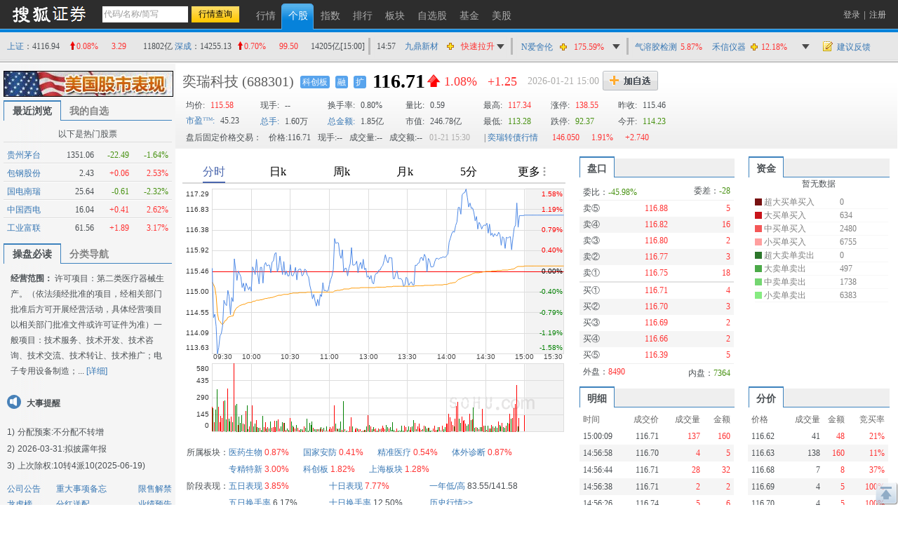

--- FILE ---
content_type: text/html
request_url: https://q.stock.sohu.com/cn/688301/index.shtml
body_size: 15004
content:
<!DOCTYPE html PUBLIC "-//W3C//DTD XHTML 1.0 Transitional//EN" "http://www.w3.org/TR/xhtml1/DTD/xhtml1-transitional.dtd">
<html xmlns="http://www.w3.org/1999/xhtml">
    <head>
        
        <meta http-equiv="Content-Type" content="text/html; charset=gb2312" />
        <title>
            奕瑞科技(688301) - 股票行情中心  - 搜狐证券
        </title>
        <meta name="Keywords" content="奕瑞科技,688301,行情,技术分析,资讯,评论,股吧">
        <meta name="Description" content="奕瑞科技(688301)的实时行情，及时准确的提供奕瑞科技(688301)的flash分时走势、K线图、均价线系统、MACD、KDJ、交易量等全面技术分析，帮你做出及时判断，同时提供奕瑞科技(688301)的股票交易提示，公司概况，最新资讯，分析师评论，股吧等重要信息">
        
        <link href="//static.k.sohu.com/static/finance/pc/qstock/v0.0.12/css/qindex.min.css?202506031725" rel="stylesheet" />

        <script type="text/javascript">
            /* 添加相关股票推荐页面，用于多股比较 */
                            var tjstock = "[{name:'上证指数',code:'zs_000001',memo:'大盘指数'},{name:'埃科光电',code:'cn_688610',memo:'行业权重股'},{name:'欧科亿',code:'cn_688308',memo:'阶段涨幅居前'}]";
                    </script>
        <style>
            .commtext div, .huifu_list div {display: none}
        </style>
    </head>
    
    <body class="page1024">
        <script type="text/javascript">
(function() {
	var w = window.screen.width;
	if(w >= 1280){
		document.body.className = 'page1280';
	}
	document.body.style.cssText = '_width:' + (w - 20) + 'px;'
})()
</script>

        <a name="top" title="股票，行情，证券，搜狐证券"></a> 
<div class="header">
	<div class="stocklogo"><a title="搜狐证券" target="_blank" href="http://stock.sohu.com/"></a></div>
	<div class="headersea" id="FEP_searchbar">
		<form class="autoTmp" method="get" target="" action="javascript:void(0);" id="searchForm">
			<ul id="FEP_searchList" class="searchList clearfix">
				<li class="e1"><input type="text" id="searchInput" class="kw" value="代码/名称/缩写" autocomplete="off" disableautocomplete=""></li>
				<li class="e2"><input type="submit" id="searchButton" class="seabtn" value="行情查询"></li>
			</ul>
		</form>
		<div id="suggestDiv" class="suggestLists" style="display: none;"></div>
	</div>
	<div class="nav">
		<ul>
			<li><a href="/" title="行情"><span>行情</span></a></li>
			<li class="current"><a href="/cn/000002/index.shtml" title="个股"><span>个股</span></a></li>
			<li><a href="/cn/zs.shtml" title="指数"><span>指数</span></a></li>
			<li><a href="/cn/ph.shtml" title="排行"><span>排行</span></a></li>
			<li><a href="/cn/bk.shtml" title="板块"><span>板块</span></a></li>
			<li><a href="/cn/mystock.shtml" title="自选股"><span>自选股</span></a></li>
	               <!--	<li><a title="股友会" href="http://t.stock.sohu.com/"><span>股友会</span></a></li>-->
			<li><a title="基金" href="http://q.fund.sohu.com" target="_blank"><span>基金</span></a></li>
                        <li><a title="美股" href="http://q.stock.sohu.com/us/zgg.html" target="_blank"><span>美股</span></a></li>
                        <!--<li><a title="美股" href="http://q.stock.sohu.com/us/DJI_zhishu.html" target="_blank"><span>美股</span></a></li>-->
                       <!-- <li><a title="炒股大赛" href="http://q.stock.sohu.com/cgds/index.do" target="_blank"><span>炒股大赛</span></a></li>-->
		</ul>
	</div>

	<div class="topuserbox" id="FT_user"></div>

</div>

        <!-- header end -->
        <div class="topbar">
      <div class="topbarcon">
        <div class="c1" id="FT_index"></div>
        <div class="line"></div>
        <div class="hqlist duanxian" id="FT_duanxian">
          <div class="hqlist_hd">
            <table cellspacing="0" cellpadding="0" border="0"></table>
          </div>
          <div class="hqlist_bd">
            <table cellspacing="0" cellpadding="0" border="0"></table>
			<p class="hqlist_3ft"><a href="//q.stock.sohu.com/fundflow/" target="_blank">资金流向》</a>&nbsp;<a href="//stock.sohu.com/dazongjiaoyi/" target="_blank">大宗交易》</a></p>
          </div>
        </div>
        <div class="line"></div>
        <div class="hqlist zhangfu" id="FT_change">
          <div class="hqlist_hd">
            <table cellspacing="0" cellpadding="0" border="0"></table>
          </div>
          <div class="hqlist_bd">
            <table cellspacing="0" cellpadding="0" border="0"></table>
			<p class="hqlist_3ft"><a href="//q.stock.sohu.com/cn/ph.shtml" target="_blank">即时排行》</a>&nbsp;<a href="//q.stock.sohu.com/cn/jdph/jdph_hushi_5d_00.shtml" target="_blank">阶段排行》</a></p>
          </div>
        </div>
		<div class="line hidden"></div>
		<div class="hqlist hqlist_3 hidden" id="FT_bk">
		  <div class="hqlist_hd">
            <table cellspacing="0" cellpadding="0" border="0"></table>
          </div>
		  <div class="hqlist_bd">
            <table cellspacing="0" cellpadding="0" border="0"></table>
			<p class="hqlist_3ft"><a href="//q.stock.sohu.com/cn/bk.shtml" target="_blank">领涨板块》</a><a href="//stock.sohu.com/bankuai/" target="_blank">行业资讯》</a></p>
          </div>
		</div>
		<div class="topbar_r"><span class="feedback"><a id="mystock_feedback" href="//q.stock.sohu.com/feedback.html" target="_blank">建议反馈</a></span></div>
      </div>
</div>


        <div id="contentA" class="clearfix">
            <div class="left">
                <div class="ad1024" style="display:block">
                    <a target="_blank" href="//q.stock.sohu.com/us/zgg.html">
                        <img src="//i3.itc.cn/20151023/2bb1_e2fa13d5_0eb4_d05e_b1df_5e3ce2104692_1.jpg">
                    </a>
                </div>
                <ul class="tabtag tabtag1" id="FT_rv_mystock">
  	<li class="current">最近浏览</li>
    <li><a href="/cn/mystock.shtml">我的自选</a></li>
</ul>

<div class="tabconbox" id="FT_rv_mystock_con">  
	<div class="tabcon">
		<table class="tableA" width="100%" border="0" cellspacing="0" cellpadding="0" id="FT_rv"></table>
	</div>
	<div class="tabcon hidden">
		<table class="tableA" width="100%" border="0" cellspacing="0" cellpadding="0" id="FT_mystock"></table>
	</div>
	<div id="FT_hotstocks" class="leftHotstock hidden">
		<h4>以下是热门股票</h4>
		<table width="100%" cellspacing="0" cellpadding="0" border="0" class="tableA"></table>
	</div>	
</div> 

                <a name="leftnav"></a>
                                    <ul class="tabtag tabtag1" id="FT_left_nav">
                        <li class="current">操盘必读</li>
                        <li>分类导航</li>
                    </ul>
                    <div class="lefttabbox">
                        <div class="lefttab">
                            <div class="lefttext">
<b>经营范围：</b>
	许可项目：第二类医疗器械生产。（依法须经批准的项目，经相关部门批准后方可开展经营活动，具体经营项目以相关部门批准文件或许可证件为准）一般项目：技术服务、技术开发、技术咨询、技术交流、技术转让、技术推广；电子专用设备制造；...
<a href="//q.stock.sohu.com/cn/688301/gsjj.shtml" target="_blank">[详细]</a>
</div>


                            <div class="dashi">
	<h4>大事提醒</h4>
	<ol class="dslist">
	 			<li><strong>1)</strong><a href="/cn/688301/fhsp.shtml" target='_blank' style='color:#4A4F53;'>分配预案:不分配不转增</a></li>
		 			<li><strong>2)</strong>2026-03-31:<a href="/cn/688301/bw.shtml" target='_blank' style='color:#4A4F53;'>拟披露年报</a></li>
		 			<li><strong>3)</strong><a href="/cn/688301/fhsp.shtml" target='_blank' style='color:#4A4F53;'>上次除权:10转4派10(2025-06-19)</a></li>
		 		</ol>
	<div class="ds_type clearfix">
	    <ul>
	    	<li class="e1"><a href="//q.stock.sohu.com/cn/688301/information.shtml?type=100" target=_blank>公司公告</a></li>    
	    	<li class="e2"><a href="//q.stock.sohu.com/cn/688301/bw.shtml" target=_blank>重大事项备忘</a></li>
	    	<li class="e3"><a href="//q.stock.sohu.com/cn/688301/xsjj.shtml" target=_blank>限售解禁</a></li>
	    </ul>
	    <ul>
	 		<li class="e1"><a href="//q.stock.sohu.com/cn/688301/lhb.shtml" target=_blank>龙虎榜</a></li>
	    	<li class="e2"><a href="//q.stock.sohu.com/cn/688301/fhsp.shtml" target=_blank>分红送配</a></li>
	    	<li class="e3"><a href="//q.stock.sohu.com/cn/688301/yjyg.shtml" target=_blank>业绩预告</a></li>
	    </ul>
	    <ul>
	 		<li class="e1"><a href="//q.stock.sohu.com/cn/688301/lshq.shtml" target=_blank>历史行情</a></li>
	    </ul>
  	</div> 
</div>

    







    


                            <div class="mod_left02">
	<div class="titleA"><span class="tmore"><a href="//q.stock.sohu.com/cn/688301/cwzb.shtml" target="_blank">更多>></a></span><h4 class="tit">个股概况</h4></div>
			<div class="tablebox_l">
			<table width="100%" border="0" cellspacing="0" cellpadding="0" class="table table02">
				<thead>
					<tr>
						<td class="td1">2025-09-30</td>
						<td class="td2"><span>数值</span></td>
					    <td class="td3">同比%</td>
					    <td class="td4">当季环比%</td>
					</tr>
				</thead>	
				<tbody>
					<tr>
					    <td class="td1"><a href="//q.stock.sohu.com/cn/dxph_sy.shtml" target=_blank>每股收益</a></td>
						<td class="td2">2.35</td> 
						<td class="td3 green">-13.92</td>
						<td class="td4 red">1.49</td>
					</tr>
					<tr>
					    <td class="td1"><a href="//q.stock.sohu.com/cn/dxph_jzc.shtml" target=_blank>每股净资产</a></td>
					    <td class="td2">28.74</td>
					    <td class="td3 green">-10.48</td>
					    <td class="td4 ">-</td>
					</tr>
  					<tr>
					    <td class="td1"><a href="//q.stock.sohu.com/cn/dxph_zysr.shtml" target=_blank>主营收入</a></td>
					    <td class="td2">15.49亿</td>
					    <td class="td3 red">14.22</td>
					    <td class="td4 green">-17.55</td>
  					</tr>
					<tr>
					    <td class="td1"><a href="//q.stock.sohu.com/cn/dxph_jlr.shtml" target=_blank>净利润</a></td>
					    <td class="td2">4.71亿</td>
					    <td class="td3 red">20.61</td>
					    <td class="td4 green">-28.97</td>
					</tr>
					<tr class="last">
					    <td class="td1">销售毛利率</td>
					    <td class="td2">0.00</td>
					    <td class="td3 ">-</td>
					    <td class="td4 green">-12.51</td>
					</tr>
				</tbody>
			</table>
			<table width="100%" border="0" cellspacing="0" cellpadding="0" class="table table03">
  				<tbody>
  					<tr>
					    <td class="td1"><a href="//q.stock.sohu.com/cn/dxph_gb.shtml"  target=_blank>总股本(万股)</a></td>
					    <td class="td2">21141.17</td>
  					</tr>
  					<tr>
					    <td class="td1"><a href="//q.stock.sohu.com/cn/dxph_lt.shtml"  target=_blank>流通股本(万股)</a></td>
					    <td class="td2">20036.27</td>
  					</tr>
					<tr>
					    <td class="td1"><a href="//q.stock.sohu.com/cn/dxph_gjj.shtml"  target=_blank>每股资本公积金 </a></td>
					    <td class="td2">16.9554</td>
					</tr>
					<tr>
					    <td class="td1"><a href="//q.stock.sohu.com/cn/dxph_wfp.shtml"  target=_blank>每股未分配利润</a></td>
					    <td class="td2">10.9910</td>
  					</tr>
  						  					<tr>
							<td class="td1"><a href="//q.stock.sohu.com/cn/dxph_zcsy.shtml"  target=_blank>净资产收益率</a></td>
	    					<td class="td2">7.74%</td>
	  					</tr>
	  							  					<tr class="last">
		  						<td class="td1">同股同权</td>
		    					<td class="td2">
			    															是
											    					</td>
		  					</tr>
	  					  									</tbody>
			</table>
			<p class="mod_left02_ft">
				<a href="//q.stock.sohu.com/cn/688301/zcfz.shtml"  target=_blank>资产负债</a>
				<a href="//q.stock.sohu.com/cn/688301/xjll.shtml"  target=_blank>现金流量</a>
				<a href="//q.stock.sohu.com/cn/688301/lr.shtml"  target=_blank>利润表</a>
				<a href="//q.stock.sohu.com/cn/688301/information.shtml?type=130"  target=_blank>财务报告</a>
			</p>
		</div><!--tablebox_l end-->
	</div>
                            <div class="mod_left03">
	<div class="titleA">
		<span class="tmore">
			<a href="//q.stock.sohu.com/cn/688301/srgc.shtml" target=_blank>更多>></a>
		</span>
		<h4 class="tit">主营收入</h4>
	</div>
	<div class="tablebox_l">
		<table width="100%" border="0" cellspacing="0" cellpadding="0" class="table table04">
			<thead>
				<tr>
				    <td class="td1">名称</td>
				    <td class="td2">收入</td>
				    <td class="td3">占比</td>
				    <td class="td4">同比</td>
				</tr>
			</thead>	
			<tbody>
																		<tr>
												<td class="td1">探测器销售</td>
							<td class="td2 ">866.24</td>
							<td class="td3">81.21%</td>
							<td class="td4 ">2.65%</td>
						</tr>
																				<tr>
												<td class="td1">核心部件销售</td>
							<td class="td2 ">81.73</td>
							<td class="td3">7.66%</td>
							<td class="td4 ">--</td>
						</tr>
																				<tr>
												<td class="td1">解决方案/技术服务收入</td>
							<td class="td2 ">62.80</td>
							<td class="td3">5.89%</td>
							<td class="td4 ">110.25%</td>
						</tr>
																				<tr>
												<td class="td1">配件销售</td>
							<td class="td2 ">48.75</td>
							<td class="td3">4.57%</td>
							<td class="td4 ">-38.13%</td>
						</tr>
																				<tr class="last">
												<td class="td1">租赁收入</td>
							<td class="td2 ">7.09</td>
							<td class="td3">0.66%</td>
							<td class="td4 ">91.36%</td>
						</tr>
															</tbody>
		</table>
	</div><!--tablebox_l end-->
</div>

    
                            <div class="mod_left04">
                                <div  class="titleA">
                                    <span class="tmore">
                                        <a href="//q.stock.sohu.com/app2/rpsholder.up?code=688301&sd=&ed=&type=date&dir=1" target=_blank>更多>></a>
                                    </span>
                                    <h4 class="tit">内部</h4>
                                </div>
                                <div class="tabconbox" id="FT_ndr_con">
                                    <div class="tabcon">
                                        <div class="tablebox_l">
                                            <table width="100%" border="0" cellspacing="0" cellpadding="0" class="table table05_a">
        <thead>
		  <tr>
		    <td class="td1">日期</td>
		    <td class="td2">变动人</td>
		    <td class="td4">均价</td>
		    <td class="td5">变动股数</td>
		  </tr>
  		</thead>	
  		<tbody>
  		   			  					 				      	<tr>
			  						    <td class="td1">20251009</td>
					    <td class="td2" style="text-align:center">Richard Aufrichtig</td>
					    <td class="td4">62.34</td>
					    <td class="td5 red">
					    					    	+5.49万
					    					    </td>
		  			</tr>       
										 				      	<tr>
			  						    <td class="td1">20251009</td>
					    <td class="td2" style="text-align:center">顾铁</td>
					    <td class="td4">62.34</td>
					    <td class="td5 red">
					    					    	+3.29万
					    					    </td>
		  			</tr>       
										 				      	<tr>
			  						    <td class="td1">20250630</td>
					    <td class="td2" style="text-align:center">顾铁</td>
					    <td class="td4">-</td>
					    <td class="td5 red">
					    					    	+1.41万
					    					    </td>
		  			</tr>       
										 				      	<tr>
			  						    <td class="td1">20250630</td>
					    <td class="td2" style="text-align:center">Richard Aufrichtig</td>
					    <td class="td4">-</td>
					    <td class="td5 red">
					    					    	+2940
					    					    </td>
		  			</tr>       
										 				      	<tr class="last">
			  						    <td class="td1">20250618</td>
					    <td class="td2" style="text-align:center">Richard Aufrichtig</td>
					    <td class="td4">0.00</td>
					    <td class="td5 red">
					    					    	+1.76万
					    					    </td>
		  			</tr>       
											</tbody>
</table>
                                        </div>
                                        <!--tablebox_l end-->
                                    </div>
                                    <!--tabcon end--> 
                                </div>
                                <!--tabconbox end-->
                            </div>
                            <div class="leftabout">
    <div class="titleA"><span class="tmore"><a href="//q.stock.sohu.com/cn/688301/gsjj.shtml" target=_blank>更多>></a></span><h4 class="tit">公司简介</h4></div>
    <ul>
        <li>公司名称：奕瑞电子科技集团股份有限公司</li>
        <li>注册资本：21145万元</li>
                <li>上市日期：2020-09-18</li>
        <li>发行价：119.60元</li>
                <li>更名历史：</li>
        <li>注册地：上海市浦东新区环桥路999号</li>
        <li>法人代表：TIEER GU</li>
        <li>总经理：Tieer Gu</li>
        <li>董秘：邱敏</li>
        <li>公司网址：www.iraygroup.com</li>
        <li>电子信箱：ir@iraygroup.com</li>
        <li>联系电话：021-50720560</li>
    </ul>
    <p>
        <a href="//q.stock.sohu.com/cn/688301/gbjg.shtml" target=_blank>股本结构</a>
        <a href="//q.stock.sohu.com/cn/688301/glc.shtml" target=_blank>管理层</a>
        <a href="//q.stock.sohu.com/cn/688301/jyqk.shtml" target=_blank>经营情况</a>
    </p>
</div>






                            <div class="alltype">
                            <a href="#leftnav" data-item-type="1">查看所有分类&gt;&gt;</a>
                            </div>
                        </div>
                        <div class="lefttab hidden">
                            <div class="stockhome">
                                <a href="//q.stock.sohu.com/cn/688301/index.shtml">奕瑞科技首页&gt;&gt;</a>
                            </div>
                            <div class="leftmod leftmod01 clearfix">
                                <div class="titleA">
                                    <h4 class="tit">行情图片 </h4>
                                </div>
                                <ul>
                                    <!--
                                    <li><a href="//q.stock.sohu.com/cn/688301/index_kp.shtml" target=_blank>实时行情 </a></li>
                                    -->
                                    <li><a href="//q.stock.sohu.com/cn/688301/cjmx.shtml" target=_blank>成交明细 </a></li>
                                    <li><a href="//q.stock.sohu.com/cn/688301/fjb.shtml" target=_blank>分价表 </a></li>
                                    <li><a href="//q.stock.sohu.com/cn/688301/lshq.shtml" target=_blank> 历史行情 </a>
                                    <li><a href="//q.stock.sohu.com/cn/688301/lhb.shtml" target=_blank>龙虎榜数据</a></li>
                                                                            <li><a href="//q.stock.sohu.com/cn/688301/dzjy.shtml" target=_blank>大宗交易</a></li>
                                                                        </li>
                                </ul>
                            </div>
                            <div class="leftmod leftmod02 clearfix">
                                <div class="titleA">
                                    <h4 class="tit">新闻资讯</h4>
                                </div>
                                <ul>
                                    <li><a href="//q.stock.sohu.com/cn/688301/information.shtml?type=100" target=_blank>公司公告 </a></li>
                                </ul>
                            </div>
                            <div class="leftmod leftmod03 clearfix">
                                <div class="titleA"><h4 class="tit">公司概况</h4></div>
                                <ul>
                                    <li class="colA"><a href="//q.stock.sohu.com/cn/688301/gsjj.shtml" target=_blank>公司简介</a></li>
                                    <li class="colA"><a href="//q.stock.sohu.com/cn/688301/gbjg.shtml" target=_blank>股本结构</a></li>
                                    <li class="colA"><a href="//q.stock.sohu.com/cn/688301/glc.shtml" target=_blank> 管理层</a></li>
                                    <li class="colA"><a href="//q.stock.sohu.com/cn/688301/jyqk.shtml" target=_blank>经营情况简介</a></li>
                                    <li class="colA"><a href="//q.stock.sohu.com/cn/688301/bw.shtml" target=_blank>重大事件备忘</a></li>
                                    <li class="colA"><a href="//q.stock.sohu.com/cn/688301/fhsp.shtml" target=_blank>分红送配记录</a></li>
                                </ul>
                            </div>
                            <div class="leftmod leftmod03 clearfix">
                                <div class="titleA">
                                    <h4 class="tit">持仓明细</h4>
                                </div>
                                <ul>
                                    <li class="colA"><a href="//q.stock.sohu.com/cn/688301/zygd.shtml" target=_blank>主要股东 </a></li>
                                    <li class="colA"><a href="//q.stock.sohu.com/cn/688301/ltgd.shtml" target=_blank>流通股本</a></li>
                                    <li class="colA"><a href="//q.stock.sohu.com/cn/688301/jjcc.shtml" target=_blank>基金持仓</a></li>
                                    <li class="colA"><a href="//q.stock.sohu.com/cn/688301/xsjj.shtml" target=_blank>限售解禁表</a></li>
                                </ul>
                            </div>
                            <div class="leftmod leftmod04 clearfix">
                                <div class="titleA">
                                    <h4 class="tit">财务数据</h4>
                                </div>
                                <ul>
                                    <li class="colA"><a href="//q.stock.sohu.com/cn/688301/cwzb.shtml"  target=_blank>重要财务指标 </a></li>
                                    <li class="colA"><a href="//q.stock.sohu.com/cn/688301/srgc.shtml"  target=_blank>主要收入构成</a></li>
                                    <li class="colA"><a href="//q.stock.sohu.com/cn/688301/zcfz.shtml" target=_blank>资产负债表</a></li>
                                    <li class="colA"><a href="//q.stock.sohu.com/cn/688301/xjll.shtml" target=_blank>现金流量表</a></li>
                                    <li class="colA"><a href="//q.stock.sohu.com/cn/688301/lr.shtml" target=_blank>利润表</a></li>
                                    <li class="colA"><a href="//q.stock.sohu.com/cn/688301/yjyg.shtml" target=_blank>业绩预告</a></li>
                                    <li class="colA"><a href="//q.stock.sohu.com/cn/688301/information.shtml?type=130" target=_blank>财务报告</a></li>
                                </ul>
                            </div>
                            <div class="alltype">
                            <a href="#leftnav" data-item-type="0">返回操盘必读&gt;&gt;</a>
                            </div>
                        </div>
                        <!--tabcon end-->
                    </div>
                    <!--tabconbox end-->
                            </div>
            <!-- left end -->
            <div class="right">
                <div class="rightcon">
                    <div class="righthdbox">
                        <script type="text/javascript">
var biz_code = 'cn_688301',biz_name = '奕瑞科技';

var biz_status = 0;

var is_gznhg = 0;
var is_sh_unlisted = 0;
var is_kcb = 1;
var is_fund = 0;
</script>
<div class="righthd">
    <ul id="FT_priceA1">
        		<li class="name"><a href="//q.stock.sohu.com/cn/688301/index.shtml">奕瑞科技</a></li>
		        <li class="code">(688301)</li>
                		        
	        	        
	        	        
	        	        
	        	        <li class="ico_kcb"><a href="//q.stock.sohu.com/cn/bk_4606.shtml">科创板</a></li>
	        	        
	        	        
	        	        
	        	        
	        	            	            <li class="ico_hgt_r"><a href="//q.stock.sohu.com/app2/mpssTrade.up">融</a></li>
	            	        	        
	        	        
	        	        
	        	        <li class="ico_blue" data-title="奕瑞科技股份">扩</li>
	        	        <li class="e1"></li>
	        <li class="e2"></li>
	        <li class="e3"></li>
	        <li class="date"></li>
	        <li class="stop"></li>
	        <li class="addbtn">
	            <a href="javascript:void(0)" id="FT_showGroup" title="加自选"></a>
	            <div class="tipsbox hidden" id="FT_stocks_group">
	                <input id="FT_addStockTo" class="btn" type="button" value="加 入" />
	                <input id="FT_addClose" class="btn" type="button" value="关 闭" />
	            </div>
	        </li>
            </ul>
</div>
<!-- righthd end -->

                        <div class="stock_baojia">
	<table id="FT_priceA2" class="FT_priceA2">
	  <tbody><tr>
		<td class="e1"><strong>均价:</strong> <span data-field="0"></span></td>
		<td class="e2">现手: <span data-field="2"></span></td>
		<td class="e3">换手率: <span data-field="6"></span></td>
		<td class="e4">量比: <span data-field="4"></span></td>
		<td class="e5">最高: <span data-field="5"></span></td>
		<td class="e6">涨停: <span data-field="9"></span></td>
		<td class="e7">昨收: <span id="FT_lastClose" data-field="1"></span></td>
		<td class="e8" rowspan="2">
			<div id="FT_priceB" class="stockB"></div>
			<div id="FT_priceH" class="stockH"></div>
		</td>
	  </tr>
	  <tr>
		<td class="e1"><a class="blue" target="_blank" href="//q.stock.sohu.com/cn/dxph_syl.shtml">市盈:</a> <span data-field="10"></span> </td>
		<td class="e2"><a class="blue" target="_blank" href="//q.stock.sohu.com/cn/ph_m.shtml?type=sh_as&field=volume&sort=up">总手:</a> <span data-field="8"></span></td>
		<td class="e3"><a class="blue" target="_blank" href="//q.stock.sohu.com/cn/ph_m.shtml?type=sh_as&field=turnover&sort=up">总金额:</a> <span data-field="12"></span></td>
		<td class="e4"><a class="blue" target="_blank" href="//q.stock.sohu.com/cn/ph_m.shtml?type=sh_as&field=shake&sort=up">振幅:</a> <span data-field="14"></span></td>
		<td class="e5">最低: <span data-field="7"></span></td>
		<td class="e6">跌停: <span data-field="11"></span></td>
		<td class="e7">今开: <span data-field="3"></span></td>
	  </tr>
	</tbody></table>
</div>

                    </div>
                    <div class="rightTop clearfix">
                        <div class="right_left">
                            <div class="content">
                                <div id="zdbp" class="baopan">
                                    <div class="l"><span class="name"><a target="_blank" href="//q.stock.sohu.com/baopan">智能报盘</a></span><span class="time"></span></div>
                                    <div class="con" style="overflow: hidden;position: relative;height:35px;"><div id="conInner" class="conInner" style="position: absolute;top:0;"></div></div>
                                </div>
                                
                                <div class="canvas"></div>
                                
                                <div class="flashtext">
                                    <div class="text1" id="FT_sector">
                                    </div>
                                                                        <div class="text1" id="FT_sector">
	<div class="zsInfo_2 clearfix">
		<h4>阶段表现：</h4>
		<ul>
			<li><a title="五日表现" href="/cn/jdph/jdph_hushi_5d_00.shtml" target=_blank>五日表现</a>&nbsp;<span class="red">3.85%</span></li>
			<li><a title="十日表现" href="/cn/jdph/jdph_hushi_10d_00.shtml" target=_blank>十日表现</a>&nbsp;<span class="red">7.77%</span></li>
			<li><a title="一年低/高" href="/cn/688301/lshq.shtml" target=_blank>一年低/高</a>&nbsp;83.55/141.58</li>
			<li><a title="五日换手率" href="/cn/jdph/jdph_hushi_5d_11.shtml" target=_blank>五日换手率</a>&nbsp;6.17%</li>
			<li><a title="十日换手率" href="/cn/jdph/jdph_hushi_10d_11.shtml" target=_blank>十日换手率</a>&nbsp;12.50%</li>
			<li><a title="历史行情" href="/cn/688301/lshq.shtml" target=_blank>历史行情>></a>&nbsp;</li>
		</ul>
	</div>
</div>
                                    <!--
<div class="BIZ_IS_adA">
   <ul>
     <li>·<a target="_blank" href="http://t.stock.sohu.com/diaoyan">搜狐全国招募上市公司特约调研员</a></li>
  </ul>
</div>
-->

                                </div>
                            </div>
                        </div>
                        <!-- right_left end -->
                        <div class="right_right">
                            <div class="content">
                                <ul class="tabtag2" id="FT_pk_zj">
                                    <li class="e1 current"><span>盘口</span></li>
                                    <li class="e2 current"><span><a href="//q.stock.sohu.com/fundflow/" target="_blank">资金</a></span></li>
                                </ul>
                                <div class="tabconbox clearfix" id="FT_pk_zj_con">
                                    <div class="tableB_box tabcon tabcon1" id="FT_perform">
                                        <table width="100%" cellspacing="0" cellpadding="0" border="0" class="hd">
                                            <tbody>
                                                <tr class="lineA">
                                                    <th>委比：<span></span>
                                                    </th>
                                                    <td>委差：<span></span></td>
                                                </tr>
                                            </tbody>
                                        </table>
                                        <table width="100%" cellspacing="0" cellpadding="0" border="0" class="tableB">
                                            <tbody>
                                                <tr>
                                                    <td class="td1">卖⑤</td>
                                                    <td data-field="2" class="td2"></td>
                                                    <td data-field="3" class="td3"></td>
                                                </tr>
                                                <tr class="trbg">
                                                    <td class="td1">卖④</td>
                                                    <td data-field="4" class="td2"></td>
                                                    <td data-field="5" class="td3"></td>
                                                </tr>
                                                <tr>
                                                    <td class="td1">卖③ </td>
                                                    <td data-field="6" class="td2"></td>
                                                    <td data-field="7" class="td3"></td>
                                                </tr>
                                                <tr class="trbg">
                                                    <td class="td1">卖②</td>
                                                    <td data-field="8" class="td2"></td>
                                                    <td data-field="9" class="td3"></td>
                                                </tr>
                                                <tr class="lineB">
                                                    <td class="td1">卖①</td>
                                                    <td data-field="10" class="td2"></td>
                                                    <td data-field="11" class="td3"></td>
                                                </tr>
                                                <tr>
                                                    <td class="td1">买①</td>
                                                    <td data-field="12" class="td2"></td>
                                                    <td data-field="13" class="td3"></td>
                                                </tr>
                                                <tr class="trbg">
                                                    <td class="td1">买②</td>
                                                    <td data-field="14" class="td2"></td>
                                                    <td data-field="15" class="td3"></td>
                                                </tr>
                                                <tr>
                                                    <td class="td1">买③</td>
                                                    <td data-field="16" class="td2"></td>
                                                    <td data-field="17" class="td3"></td>
                                                </tr>
                                                <tr class="trbg">
                                                    <td class="td1">买④</td>
                                                    <td data-field="18" class="td2">
                                                    </td><td data-field="19" class="td3"></td>
                                                </tr>
                                                <tr class="lineA">
                                                    <td class="td1">买⑤</td>
                                                    <td data-field="20" class="td2"></td>
                                                    <td data-field="21" class="td3"></td>
                                                </tr>
                                            </tbody>
                                        </table>
                                        <table width="100%" cellspacing="0" cellpadding="0" border="0" class="ft">
                                            <tbody>
                                                <tr>
                                                    <th>外盘：<span class="e3 red"> </span></th>
                                                    <td>内盘：<span class="e3 green"></span></td>
                                                </tr>
                                            </tbody>
                                        </table>
                                    </div>
                                    <!--tabcon end-->
                                    <div class="tableinfo tabcon tabcon2">
                                        <div class="con">
                                            <div class="flash2">
                                                <div class="flashbox" id="FT_fund">暂无数据</div>
                                                <div class="tableinfo">
                                                    <table width="100%" cellspacing="0" cellpadding="0" border="0" id="FT_fund_con">
                                                        <tbody>
                                                            <tr>
                                                                <td class="td1"><div class="bg04"></div></td>
                                                                <td class="td2">超大买单买入</td>
                                                                <td class="td3" class="td3" data-type="HBuy">--</td>
                                                            </tr>
                                                            <tr>
                                                                <td><div class="bg03"></div></td>
                                                                <td>大买单买入</td>
                                                                <td class="td3" data-type="BBuy">-- </td>
                                                            </tr>
                                                            <tr>
                                                                <td><div class="bg02"></div></td>
                                                                <td>中买单买入</td>
                                                                <td class="td3" data-type="MBuy">--</td>
                                                            </tr>
                                                            <tr>
                                                                <td><div class="bg01"></div></td>
                                                                <td>小买单买入</td>
                                                                <td class="td3" data-type="SBuy">--</td>
                                                            </tr>
                                                            <tr>
                                                                <td><div class="bg08"></div></td>
                                                                <td>超大卖单卖出</td>
                                                                <td class="td3" data-type="HSell">--</td>
                                                            </tr>
                                                            <tr>
                                                                <td><div class="bg07"></div></td>
                                                                <td>大卖单卖出</td>
                                                                <td class="td3" data-type="BSell">--</td>
                                                            </tr>
                                                            <tr>
                                                                <td><div class="bg06"></div></td>
                                                                <td>中卖单卖出</td>
                                                                <td class="td3" data-type="MSell">--</td>
                                                            </tr>
                                                            <tr>
                                                                <td><div class="bg05"></div></td>
                                                                <td>小卖单卖出</td>
                                                                <td class="td3" data-type="SSell">--</td>
                                                            </tr>
                                                        </tbody>
                                                    </table>
                                                </div>
                                            </div>
                                        </div>
                                    </div>
                                    <!---tabcon end-->
                                </div>
                                <!---tabconbox end-->
                                <ul class="tabtag2" id="FT_bj_mx_fj">
                                                                        <li class="e1 current"><span><a href="//q.stock.sohu.com/cn/688301/cjmx.shtml" target=_blank>明细</a></span></li>
                                    <li class="current"><span><a href="//q.stock.sohu.com/cn/688301/fjb.shtml" target=_blank>分价</a></span></li>
                                                                    </ul>
                                <div class="tabconbox" id="FT_bj_mx_fj_con">
                                    <div class="tabcon tabcon1">
                                        <div class="con">
                                            <table width="100%" border="0" cellspacing="0" cellpadding="0" class="tableD">
                                                <thead>
                                                    <tr>
                                                        <td class="td1">时间</td>
                                                        <td class="td2">成交价</td>
                                                        <td class="td3">成交量</td>
                                                        <td class="td4">金额</td>
                                                    </tr>
                                                </thead>
                                                <tbody id="FT_dealdetail">
                                                </tbody>
                                            </table>
                                        </div>
                                    </div>
                                    <!--tabcon end-->
                                    <div class="tabcon tabcon2">
                                        <div class="con">
                                            <table width="100%" border="0" cellspacing="0" cellpadding="0" class="tableD">
                                                <thead>
                                                    <tr>
                                                        <td class="td1">价格</td>
                                                        <td class="td2">成交量</td>
                                                        <td class="td3">金额</td>
                                                        <td class="td4">竞买率</td>
                                                    </tr>
                                                </thead>
                                                <tbody id="FT_pricedetail">
                                                </tbody>
                                            </table>
                                        </div>
                                    </div>
                                    <!-- tabcon end-->
                                </div>
                                <!--tabconbox end-->
                            </div>
                            <!-- content end -->
                        </div>
                        <!-- right_1024 end -->
                    </div>
                    <!--righttop end-->
                    <div class="rightBot">
                        <div class="rightBot_left">
                            <div class="content">
                                                                	<div class="titleB"></span>
										<h4 class="tit tit-tztj">投资体检</h4>
									</div>
									<div class="tztj-info" id="tztjbox"></div>
									<!--大宗交易  开始-->
	                                   <div class="dzjyBox">
    <div class="titleB"><span class="tmore"><a href="//q.stock.sohu.com/cn/688301/dzjy.shtml" target="_blank" >更多&gt;&gt;</a></span>
        <h4 class="tit">大宗交易</h4>
    </div>
    <div class="dzjyTable">
        <table width="100%" border="0">
        <thead>
          <tr>
            <td class="td1">成交价</td>
            <td class="td2">平均溢价</td>
                        <td class="td3">成交量(万股)</td>
                        <td class="td4">日期</td>
          </tr>
        </thead>
        <tbody>
                                <tr>
                <td class="td1">102.61</td>
                <td class="td2 ">0.00%</td>
                <td class="td3">3.30</td>
                <td class="td4 gray">2025-12-24</td>
            </tr>
                        <tr>
                <td class="td1">79.95</td>
                <td class="td2 green">-19.24%</td>
                <td class="td3">324.39</td>
                <td class="td4 gray">2025-12-03</td>
            </tr>
                        <tr>
                <td class="td1">107.70</td>
                <td class="td2 green">-2.00%</td>
                <td class="td3">68.01</td>
                <td class="td4 gray">2025-11-11</td>
            </tr>
                        <tr>
                <td class="td1">107.70</td>
                <td class="td2 green">-2.00%</td>
                <td class="td3">31.99</td>
                <td class="td4 gray">2025-11-11</td>
            </tr>
                        <tr>
                <td class="td1">111.02</td>
                <td class="td2 green">-3.30%</td>
                <td class="td3">136.18</td>
                <td class="td4 gray">2025-09-05</td>
            </tr>
                            </tbody>
        </table>
    </div>
</div>
<!-- 大宗交易 end -->
























	                                <!--大宗交易  结束-->
	                                <!--融资融券  开始-->
	                                   <div class="rzrjBox">
     <ul class="tabtag tabtag3">
                <li class="current"><a href="" target="_blank">融资融券数据</a></li>
                <li class="tmore"><a href="//q.stock.sohu.com/app2/mpssTrade.up?code=688301&sd=&ed=" target="_blank">更多&gt;&gt;</a></li>
     </ul>
  <div class="tabconbox">
         <div class="rzrjTable tabcon">
                <div class="hd">
                  <table width="100%" border="0">
                      <tbody>
	                      <tr>
	                        <td class="td1">融买(万)</td>
	                        <td class="td2">融卖(手)</td>
	                        <td class="td3">总余额(万)</td>
	                        <td class="td4">收盘价</td>
	                        <td class="td5">日期</td>
	                      </tr>
                       </tbody>
                   </table>
                </div>
                                <div class="scroll">
	                    <table width="100%" border="0">
	                      <tbody>
				                 				                      <tr>
				                        <td class="td1">2772</td>
				                        <td class="td2">8</td>
				                        <td class="td3">71100</td>
				                        <td class="td4">115.46</td>
				                        <td class="td5 gray">2026-01-20</td>
				                      </tr>
				                  				                      <tr>
				                        <td class="td1">1750</td>
				                        <td class="td2">6</td>
				                        <td class="td3">70500</td>
				                        <td class="td4">119.54</td>
				                        <td class="td5 gray">2026-01-19</td>
				                      </tr>
				                  				                      <tr>
				                        <td class="td1">3390</td>
				                        <td class="td2">16</td>
				                        <td class="td3">71000</td>
				                        <td class="td4">116.55</td>
				                        <td class="td5 gray">2026-01-16</td>
				                      </tr>
				                  				                      <tr>
				                        <td class="td1">1805</td>
				                        <td class="td2">4</td>
				                        <td class="td3">70000</td>
				                        <td class="td4">111.42</td>
				                        <td class="td5 gray">2026-01-15</td>
				                      </tr>
				                  				                      <tr>
				                        <td class="td1">2036</td>
				                        <td class="td2">0</td>
				                        <td class="td3">69800</td>
				                        <td class="td4">112.38</td>
				                        <td class="td5 gray">2026-01-14</td>
				                      </tr>
				                  				                      <tr>
				                        <td class="td1">8224</td>
				                        <td class="td2">2</td>
				                        <td class="td3">70200</td>
				                        <td class="td4">112.02</td>
				                        <td class="td5 gray">2026-01-13</td>
				                      </tr>
				                  				                      <tr>
				                        <td class="td1">1841</td>
				                        <td class="td2">6</td>
				                        <td class="td3">70200</td>
				                        <td class="td4">112.06</td>
				                        <td class="td5 gray">2026-01-12</td>
				                      </tr>
				                  				                      <tr>
				                        <td class="td1">1841</td>
				                        <td class="td2">5</td>
				                        <td class="td3">70000</td>
				                        <td class="td4">112.11</td>
				                        <td class="td5 gray">2026-01-09</td>
				                      </tr>
				                  				                      <tr>
				                        <td class="td1">1713</td>
				                        <td class="td2">0</td>
				                        <td class="td3">70200</td>
				                        <td class="td4">109.00</td>
				                        <td class="td5 gray">2026-01-08</td>
				                      </tr>
				                  				                      <tr>
				                        <td class="td1">1523</td>
				                        <td class="td2">0</td>
				                        <td class="td3">69900</td>
				                        <td class="td4">108.30</td>
				                        <td class="td5 gray">2026-01-07</td>
				                      </tr>
				                  	                      </tbody>
	                   </table>
                </div>
                        </div>
  </div> 			
</div>
<!-- 融资融券 end -->
<script type="text/javascript">
    var rongData = "{'data':[{'data':[\u00270107,6.99\u0027,\u00270108,7.02\u0027,\u00270109,7.0\u0027,\u00270112,7.02\u0027,\u00270113,7.02\u0027,\u00270114,6.98\u0027,\u00270115,7.0\u0027,\u00270116,7.1\u0027,\u00270119,7.05\u0027,\u00270120,7.11\u0027],'config':{\u0027title\u0027: \u0027余额差值\u0027,\u0027linecolor\u0027: \u0027#C57224\u0027,\u0027linetype\u0027: \u0027bar\u0027,\u0027unit\u0027: \u0027亿\u0027,\u0027showtitle\u0027: \u00270\u0027}},{'data':[\u00270107,108.30\u0027,\u00270108,109.00\u0027,\u00270109,112.11\u0027,\u00270112,112.06\u0027,\u00270113,112.02\u0027,\u00270114,112.38\u0027,\u00270115,111.42\u0027,\u00270116,116.55\u0027,\u00270119,119.54\u0027,\u00270120,115.46\u0027],'config':{\u0027title\u0027: \u0027收盘价\u0027,\u0027linecolor\u0027: \u0027#5db15a\u0027,\u0027linetype\u0027: \u0027line\u0027,\u0027unit\u0027: \u0027元\u0027,\u0027showtitle\u0027: \u00270\u0027}}]}";
</script>


	                                <!--融资融券  结束-->
                                                                  
                            </div>
                        </div>
                        <!-- rightBot_left end -->
                        
                        <div class="rightBot_right">
                            <div id="popbox" class="popbox hidden" style="position:absolute;"></div>
                            <div class="content">
                                								<ul id="FT_news" class="tabtag tabtag3 news-tag">
									<li type="200" class="tag current"><a href="//q.stock.sohu.com/cn/688301/information.shtml?type=200" target="_blank">资讯</a></li>
									<li type="120" class="tag"><a href="//q.stock.sohu.com/cn/688301/information.shtml?type=120" target="_blank">公司新闻</a></li>
									<li type="100" class="tag"><a href="//q.stock.sohu.com/cn/688301/information.shtml?type=100" target="_blank">公告</a></li>
									<li type="130" class="tag"><a href="//q.stock.sohu.com/cn/688301/information.shtml?type=130" target="_blank">财报</a></li>
									<li class="tmore"><a href="//q.stock.sohu.com/cn/688301/information.shtml?type=200" target="_blank">更多>></a></li>
								</ul>
								
																
								<div class="stocknews-new" id="stockNews_new">
									<ul>
									</ul>
								</div>
                                <!-----国债、公司债----->
                                                                                                <div class="mod_rb01">
                                    <ul class="tabtag tabtag3" id="FT_rmb_io">
                                        <li class="current"><a href="//q.stock.sohu.com/fundflow/stock_inflow.html?name=NetVal&io=In" target=_blank> 个股净流入</a></li>
                                        <li><a href="//q.stock.sohu.com/fundflow/stock_inflow.html?name=CorpVal&io=In"  target=_blank>机构增仓</a></li>
                                        <li><a href="//q.stock.sohu.com/fundflow/stock_inflow.html?name=Rate&io=In"  target=_blank>加速流入</a></li>
                                        <li class="tmore"><a target="_blank" href="//q.stock.sohu.com/fundflow/"  target=_blank> 更多>></a></li>
                                    </ul>
                                    <div class="tabconbox" id="FT_rmb_io_con">
                                        <div class="tabcon type1">
                                            <ul class="subtabtag">
                                                <li class="current">一日</li>
                                                <li>二日</li>
                                                <li>  三日</li>
                                            </ul>
                                            <div class="subtabcon"></div>
                                            <div class="subtabcon hidden"></div>
                                            <div class="subtabcon hidden"></div>
                                        </div>
                                        <!-- tabcon end -->
                                        <div class="tabcon type2 hidden">
                                            <ul class="subtabtag">
                                                <li class="current">一日</li>
                                                <li>二日</li>
                                                <li>三日</li>
                                            </ul>
                                            <div class="subtabcon"></div>
                                            <div class="subtabcon hidden"></div>
                                            <div class="subtabcon hidden"></div>
                                        </div>
                                        <!-- tabcon end -->
                                        <div class="tabcon type3 hidden">
                                            <ul class="subtabtag">
                                                <li class="current">一日</li>
                                                <li>二日</li>
                                                <li>三日</li>
                                            </ul>
                                            <div class="subtabcon"></div>
                                            <div class="subtabcon hidden"></div>
                                            <div class="subtabcon hidden"></div>
                                        </div>
                                        <!-- tabcon end -->
                                    </div>
                                    <!-- tabconbox end -->
                                </div>
                                <script type="text/javascript">
    var plate="医药生物"
</script>
                                <!-- mod_rb01 end -->
                                                                                                	<div class="mod_rb02">
		<ul class="tabtag tabtag3" id="FT_diwei">
			<li class="current">同行业个股</li><span class="tright">医药生物</span>
		</ul>      
		<div class="tabconbox" id="FT_diwei_con">
			<div class="tabcon">
				<table width="100%" border="0" cellspacing="0" cellpadding="0" class="tableE">
	  				<thead>
						<tr>	
						    <td class="td1">排名</td>
						    <td class="td2">股票名称</td>
						    <td class="td3">当前价</td>
						    <td class="td4">涨跌幅</td>
						    <td class="td5">流通市值<span class="arrow"></span></td>
						    <td class="td6">市盈率</td> 
	  					</tr>
	  				</thead>
	  				<tbody>
	   											  	  								  	   						   		<tr  code="cn_600276">
						   														    <td class="td1">1</td>
								    <td class="td2"><a href="//q.stock.sohu.com/cn/600276/index.shtml">恒瑞医药</a></td>
								    <td class="td3">--</td>
								    <td class="td4">--</td>
								    <td class="td5">3833.78亿</td>
								    <td class="td6">--</td>
		  						</tr>
													  	  					  	        								    	<tr  class="trbg" code="cn_603259" >
						    														    <td class="td1">2</td>
								    <td class="td2"><a href="//q.stock.sohu.com/cn/603259/index.shtml">药明康德</a></td>
								    <td class="td3">--</td>
								    <td class="td4">--</td>
								    <td class="td5">2437.42亿</td>
								    <td class="td6">--</td>
		  						</tr>
													  	  								  	   						   		<tr  code="cn_300760">
						   														    <td class="td1">3</td>
								    <td class="td2"><a href="//q.stock.sohu.com/cn/300760/index.shtml">迈瑞医疗</a></td>
								    <td class="td3">--</td>
								    <td class="td4">--</td>
								    <td class="td5">2367.83亿</td>
								    <td class="td6">--</td>
		  						</tr>
													  	  					  	        								    	<tr  class="trbg" code="cn_688271" >
						    														    <td class="td1">4</td>
								    <td class="td2"><a href="//q.stock.sohu.com/cn/688271/index.shtml">联影医疗</a></td>
								    <td class="td3">--</td>
								    <td class="td4">--</td>
								    <td class="td5">1091.51亿</td>
								    <td class="td6">--</td>
		  						</tr>
													  	  								  	   						   		<tr  code="cn_000538">
						   														    <td class="td1">5</td>
								    <td class="td2"><a href="//q.stock.sohu.com/cn/000538/index.shtml">云南白药</a></td>
								    <td class="td3">--</td>
								    <td class="td4">--</td>
								    <td class="td5">1005.17亿</td>
								    <td class="td6">--</td>
		  						</tr>
													  	  					  	        								    	<tr  class="trbg" code="cn_600436" >
						    														    <td class="td1">6</td>
								    <td class="td2"><a href="//q.stock.sohu.com/cn/600436/index.shtml">片仔癀</a></td>
								    <td class="td3">--</td>
								    <td class="td4">--</td>
								    <td class="td5">1001.99亿</td>
								    <td class="td6">--</td>
		  						</tr>
													  	  								  	   						   		<tr  code="cn_300015">
						   														    <td class="td1">7</td>
								    <td class="td2"><a href="//q.stock.sohu.com/cn/300015/index.shtml">爱尔眼科</a></td>
								    <td class="td3">--</td>
								    <td class="td4">--</td>
								    <td class="td5">891.00亿</td>
								    <td class="td6">--</td>
		  						</tr>
													  	  					  	        								    	<tr  class="current" code="cn_688301" >
						    														    <td class="td1">58</td>
								    <td class="td2"><a href="//q.stock.sohu.com/cn/688301/index.shtml">奕瑞科技</a></td>
								    <td class="td3">--</td>
								    <td class="td4">--</td>
								    <td class="td5">233.89亿</td>
								    <td class="td6">--</td>
		  						</tr>
																</tbody>
				</table>
			<script>
				var industrydata=[{'date':'2025-09-30','revenue':"{'config':{'title':'\u4E3B\u8425\u6536\u5165','linecolor':'#46a1e2','linetype':'bar','unit':'\u4EBF','showtitle':'0'},'data':['\u6052\u745E\n\u533B\u836F,231.88','\u836F\u660E\n\u5EB7\u5FB7,328.57','\u8FC8\u745E\n\u533B\u7597,258.34','\u8054\u5F71\n\u533B\u7597,88.59','\u4E91\u5357\n\u767D\u836F,306.54','\u7247\u4ED4\u7640,74.42','\u7231\u5C14\n\u773C\u79D1,174.84','<font color=\\'#ff0000\\'>\u5955\u745E\n\u79D1\u6280</font>,15.49']}",'netprofit':"{'config':{'title':'\u51C0\u5229\u6DA6','linecolor':'#6d4edf','linetype':'bar','unit':'\u4EBF','showtitle':'0'},'data':['\u6052\u745E\n\u533B\u836F,57.51','\u836F\u660E\n\u5EB7\u5FB7,120.76','\u8FC8\u745E\n\u533B\u7597,75.70','\u8054\u5F71\n\u533B\u7597,11.20','\u4E91\u5357\n\u767D\u836F,47.77','\u7247\u4ED4\u7640,21.29','\u7231\u5C14\n\u773C\u79D1,31.15','<font color=\\'#ff0000\\'>\u5955\u745E\n\u79D1\u6280</font>,4.71']}"}, {'date':'2025-06-30','revenue':"{'config':{'title':'\u4E3B\u8425\u6536\u5165','linecolor':'#46a1e2','linetype':'bar','unit':'\u4EBF','showtitle':'0'},'data':['\u6052\u745E\n\u533B\u836F,157.61','\u836F\u660E\n\u5EB7\u5FB7,207.99','\u8FC8\u745E\n\u533B\u7597,167.43','\u8054\u5F71\n\u533B\u7597,60.16','\u4E91\u5357\n\u767D\u836F,212.57','\u7247\u4ED4\u7640,53.79','\u7231\u5C14\n\u773C\u79D1,115.07','<font color=\\'#ff0000\\'>\u5955\u745E\n\u79D1\u6280</font>,10.67']}",'netprofit':"{'config':{'title':'\u51C0\u5229\u6DA6','linecolor':'#6d4edf','linetype':'bar','unit':'\u4EBF','showtitle':'0'},'data':['\u6052\u745E\n\u533B\u836F,44.50','\u836F\u660E\n\u5EB7\u5FB7,85.61','\u8FC8\u745E\n\u533B\u7597,50.69','\u8054\u5F71\n\u533B\u7597,9.98','\u4E91\u5357\n\u767D\u836F,36.33','\u7247\u4ED4\u7640,14.42','\u7231\u5C14\n\u773C\u79D1,20.51','<font color=\\'#ff0000\\'>\u5955\u745E\n\u79D1\u6280</font>,3.35']}"}, {'date':'2025-03-31','revenue':"{'config':{'title':'\u4E3B\u8425\u6536\u5165','linecolor':'#46a1e2','linetype':'bar','unit':'\u4EBF','showtitle':'0'},'data':['\u6052\u745E\n\u533B\u836F,72.06','\u836F\u660E\n\u5EB7\u5FB7,96.55','\u8FC8\u745E\n\u533B\u7597,82.37','\u8054\u5F71\n\u533B\u7597,24.78','\u4E91\u5357\n\u767D\u836F,108.41','\u7247\u4ED4\u7640,31.42','\u7231\u5C14\n\u773C\u79D1,60.26','<font color=\\'#ff0000\\'>\u5955\u745E\n\u79D1\u6280</font>,4.82']}",'netprofit':"{'config':{'title':'\u51C0\u5229\u6DA6','linecolor':'#6d4edf','linetype':'bar','unit':'\u4EBF','showtitle':'0'},'data':['\u6052\u745E\n\u533B\u836F,18.74','\u836F\u660E\n\u5EB7\u5FB7,36.72','\u8FC8\u745E\n\u533B\u7597,26.29','\u8054\u5F71\n\u533B\u7597,3.70','\u4E91\u5357\n\u767D\u836F,19.35','\u7247\u4ED4\u7640,10.00','\u7231\u5C14\n\u773C\u79D1,10.50','<font color=\\'#ff0000\\'>\u5955\u745E\n\u79D1\u6280</font>,1.43']}"}];
			</script>
			</div>
			<!-- tabcon end -->         
	 	</div>
	<!-- tabconbox end -->
	</div>
	<!--mod_rb02 end-->

                                <!-- mod_rb03 end -->
                                                                <!--金罗盘  开始-->
                                <div class="jlpBox">
    <div class="titleB"><span class="tmore"><a href="//q.stock.sohu.com/jlp/res/listresv2.up?query.secCode=688301" target="_blank" >更多&gt;&gt;</a></span>
        <h4 class="tit">金罗盘买入研报</h4>
    </div>
        <div class="jlpTable">
    		<table width="100%" border="0">
            <thead>
              <tr>
                <td class="td1">评级</td>
                <td class="td2">目标价</td>
                <td class="td3">分析师</td>
                <td class="td4">所属机构</td>
                <td class="td5">研报日期</td>
              </tr>
            </thead>
            <tbody>
														              <tr>
					                <td class="td1 red"><span class="" title="">买入</span></td>
					                <td class="td2">
							             							              ——
							             					                </td>
				                								    <td class="td3">
									    											    												    	<a href="//q.stock.sohu.com/jlp/org/info.up?orgcode=200001700" target="_blank">
											    	招商证券研究所
											    	</a>
										    										    									    </td>
							    					                <td class="td4">
					                     							                <a href="//q.stock.sohu.com/jlp/org/info.up?orgcode=200001700" title="招商证券股份有限公司"  target="_blank">
							                  招商证券
							                </a>
							             					                </td>
					                <td class="td5 gray">2026-01-20</td>
				              </tr>
										              <tr>
					                <td class="td1 red"><span class="" title="">买入</span></td>
					                <td class="td2">
							             							              ——
							             					                </td>
				                								    <td class="td3">
									    											    												    	<a href="//q.stock.sohu.com/jlp/analyst/info.up?analystCode=303048288" target="_blank">
											    	盛丽华
											    	</a>
										    										    									    </td>
							    					                <td class="td4">
					                     							                <a href="//q.stock.sohu.com/jlp/org/info.up?orgcode=200061397" title="中邮证券有限责任公司"  target="_blank">
							                  中邮证券
							                </a>
							             					                </td>
					                <td class="td5 gray">2026-01-06</td>
				              </tr>
										              <tr>
					                <td class="td1 red"><span class="" title="">买入</span></td>
					                <td class="td2">
							             							              ——
							             					                </td>
				                								    <td class="td3">
									    											    												    	<a href="//q.stock.sohu.com/jlp/org/info.up?orgcode=200042607" target="_blank">
											    	中信建投证券研究所
											    	</a>
										    										    									    </td>
							    					                <td class="td4">
					                     							                <a href="//q.stock.sohu.com/jlp/org/info.up?orgcode=200042607" title="中信建投证券股份有限公司"  target="_blank">
							                  中信建投
							                </a>
							             					                </td>
					                <td class="td5 gray">2025-12-17</td>
				              </tr>
										              <tr>
					                <td class="td1 red"><span class="" title="">买入</span></td>
					                <td class="td2">
							             							              ——
							             					                </td>
				                								    <td class="td3">
									    											    												    	<a href="//q.stock.sohu.com/jlp/org/info.up?orgcode=200042607" target="_blank">
											    	中信建投证券研究所
											    	</a>
										    										    									    </td>
							    					                <td class="td4">
					                     							                <a href="//q.stock.sohu.com/jlp/org/info.up?orgcode=200042607" title="中信建投证券股份有限公司"  target="_blank">
							                  中信建投
							                </a>
							             					                </td>
					                <td class="td5 gray">2025-11-14</td>
				              </tr>
										              <tr>
					                <td class="td1 red"><span class="" title="">买入</span></td>
					                <td class="td2">
							             							              ——
							             					                </td>
				                								    <td class="td3">
									    											    												    	<a href="//q.stock.sohu.com/jlp/analyst/info.up?analystCode=303055952" target="_blank">
											    	彭波
											    	</a>
										    										    											    												    	<a href="//q.stock.sohu.com/jlp/analyst/info.up?analystCode=303053727" target="_blank">
											    	徐昕
											    	</a>
										    										    									    </td>
							    					                <td class="td4">
					                     							                <a href="//q.stock.sohu.com/jlp/org/info.up?orgcode=230954693" title="甬兴证券有限公司"  target="_blank">
							                  甬兴证券
							                </a>
							             					                </td>
					                <td class="td5 gray">2025-11-11</td>
				              </tr>
										              <tr>
					                <td class="td1 red"><span class="" title="">增持</span></td>
					                <td class="td2">
							             							              ——
							             					                </td>
				                								    <td class="td3">
									    											    												    	<a href="//q.stock.sohu.com/jlp/analyst/info.up?analystCode=303046405" target="_blank">
											    	李哲
											    	</a>
										    										    											    												    	<a href="//q.stock.sohu.com/jlp/analyst/info.up?analystCode=303058490" target="_blank">
											    	周晓萌
											    	</a>
										    										    									    </td>
							    					                <td class="td4">
					                     							                <a href="//q.stock.sohu.com/jlp/org/info.up?orgcode=200025026" title="民生证券股份有限公司"  target="_blank">
							                  民生证券
							                </a>
							             					                </td>
					                <td class="td5 gray">2025-10-30</td>
				              </tr>
									                </tbody>
       </table>
   </div>
</div>
<!-- 金罗盘 end -->






































                                <!--金罗盘  结束-->
                                <!--龙虎榜  开始-->
                                   
<div class="lhbBox">
     <div class="titleB">
     <span class="tmore">
	          </span>
        <h4 class="tit">龙虎榜</h4>
     </div>
	<div class="textnull">近一年中暂无数据</div>
</div>	
	
	
	
	
	
	
	
	
	
	
	
	
	
	
	
	
	
	
	
	
	
	
	
	
	
	
	
   

                                <!--龙虎榜  结束-->
                            </div>
                        </div>
                        <!-- rightBot_right end -->
                        </div>
                    <!-- rightBot end -->
                </div>
            </div>
            <!-- right end -->
        </div>
        <!-- contentA end-->
        <div class="Area area" id="foot">
<a href="javascript:void(0)" onclick="this.style.behavior='url(#default#homepage)';this.setHomePage('//www.sohu.com/');return(false);">设置首页</a>
- <a target="_blank" href="//pinyin.sogou.com/">搜狗输入法</a>
- <a target="_blank" href="//up.sohu.com/">支付中心</a>
- <a target="_blank" href="//hr.sohu.com">搜狐招聘</a>
- <a target="_blank" href="//ad.sohu.com/">广告服务</a>
- <a target="_blank" href="//sohucallcenter.blog.sohu.com/">客服中心</a>
- <a target="_blank" href="//corp.sohu.com/s2006/contactus/">联系方式</a>
- <a target="_blank" href="//www.sohu.com/about/privacy.html">保护隐私权</a>
- <a target="_blank" href="//corp.sohu.com/">About SOHU</a>
- <a target="_blank" href="//corp.sohu.com/indexcn.shtml">公司介绍</a>
- <a target="_blank" href="//q.stock.sohu.com/sitemap.shtml">网站地图</a>
<br>Copyright <span class="fontArial">&copy;</span> <span class="setCopyRight"></span> Sohu.com Inc. All Rights Reserved. 搜狐公司 <span class="unline"><a target="_blank" href="//corp.sohu.com/s2007/copyright/">版权所有</a></span>
<br>搜狐不良信息举报电话：010－62728061 举报邮箱：<a href="mailto:jubao@contact.sohu.com">jubao@contact.sohu.com</a>
</div>
<script type="text/javascript" src="//static.k.sohu.com/static/finance/lib/setCopyRight.js"></script>

    <div class="backtop">
        <a href="#top"></a>
    </div>
    
    </body>
    <script type="text/javascript" src="//www.sohu.com/sohuflash_1.js"></script>
<script type="text/javascript" src="//s1.biz.itc.cn/cn/script/lib/jquery-1.7.2.js"></script>
<script type="text/javascript" src="//static.k.sohu.com/static/finance/pc/qstock/v0.0.12/js/biz/autocomplete-2.0.min.js"></script>

    <script type="text/javascript" src="//static.k.sohu.com/static/finance/pc/qstock/v0.0.12/js/biz/hq-1.8.min.js?202511281426"></script>
<script type="text/javascript">
var flashCmt = new jaw.commet();
var getStockType = function(){
    if(biz_code.indexOf('cn') > 0){
        return '0'
    }else if(biz_code.indexOf('zs') > 0){
    	return '1'
    }
}
var getYP = function(){
    return $('#FT_lastClose').html();
}
var requestOnce = function(){
    flashCmt.request(PEAK.getHqURL(1));
}
var reqHeartBeat = function(){
    var url = PEAK.BIZ.threeIndex;
    flashCmt.request(url);
}
var reqQuoteM = function(code){
  var url = PEAK.getHqURL(4, undefined, code);
  flashCmt.request(url);
}
var getStockCode = function(){
   var str = "['stock','" +　biz_code + "," + biz_name + "']";
   setTimeout(function(){js2fla(str);},500);
}
var getTjStocks = function(){
    if(typeof tjstock != 'undefined') setTimeout(function(){js2fla('["tjstock","'+tjstock+'"]');},500);
}
var reqMStockCommet;
var reqMStock = function(c, s){
     if(c){
         reqQuoteM(c);
     }
    if(s && s.length){
	 var url = PEAK.BIZ.hqServer + "/fmq?" + s
        if(!reqMStockCommet){
            reqMStockCommet = new jaw.commet();
            reqMStockCommet.append("fm", 50, url);
            reqMStockCommet.handler();
        }else{
            reqMStockCommet.modify("fm", url);
              reqMStockCommet.start();
        }
    }else{
        if(reqMStockCommet){
            reqMStockCommet.pause();
        }
    }
}
var reqQuoteK = function(){
    var url = PEAK.getHqURL("6_1");
    flashCmt.request(url);
}
var reqQuoteKAll = function(){
    var url = PEAK.getHqURL("6_2");
    flashCmt.request(url);
}
var reqQuote5KAll = function(){
  var url = PEAK.getHqURL('9_5m');
  flashCmt.request(url);
}
var reqQuote15KAll = function(){
  var url = PEAK.getHqURL('9_15m');
  flashCmt.request(url);
}
var reqQuote30KAll = function(){
  var url = PEAK.getHqURL('9_30m');
  flashCmt.request(url);
}
var reqQuote60KAll = function(){
  var url = PEAK.getHqURL('9_60m');
  flashCmt.request(url);
}
var reqQuoteWKAll = function(){
    var url = PEAK.getHqURL(7);
    flashCmt.request(url);
}
var reqQuoteMKAll = function(){
    var url = PEAK.getHqURL(8);
    flashCmt.request(url);
};
var jsready = function(){
    return '1';
};
var cfquan = (function(){
    var i = 2,pretype;
    return function(period){
        var para;
        if(pretype != period) i = 2;
        if(i === 1){//复权前
            if(period == 'd'){
                para = '6_5';
            }else if(period == 'w'){
                para = '7';
            }else if(period == 'm'){
                para = '8';
            }
            i = 2;
        }else{//复权后
            if(period == 'd'){
                para = '6_6';
            }else if(period == 'w'){
                para = '7_1';
            }else if(period == 'm'){
                para = '8_1';
            }
            i = 1;
        }

        pretype = period;
        flashCmt.request(PEAK.getHqURL(para));
    }
})()
</script>

<script type="text/javascript" src="//js.sohu.com/mail/pv/pv_v203_ajax.js"></script>
<script type="text/javascript">
$(function(){
	if(biz_code == 'cn_000002') $.getScript('//a1.itc.cn/pv/js/pvclick.1206141014.js')
})
</script>
<script type="text/javascript" src="//js.sohu.com/wrating20120726.js"></script>

    <script type="text/javascript" src="//static.k.sohu.com/static/finance/pc/tongji/tongji.js"></script>


--- FILE ---
content_type: text/html; charset=gbk
request_url: https://hq.stock.sohu.com/cn/301/cn_688301-1.html?_=1768989258625
body_size: 1294
content:
fortune_hq({'index':[['zs_000001','上证指数','4116.94','0.08%','3.29','66698950700','11802','/zs/000001/index.shtml'],['zs_399001','深证成指','14255.13','0.70%','99.50','79396304271','14205','/zs/399001/index.shtml']],'change':[['cn_920050','N爱舍伦','175.59%','/cn/920050/index.shtml'],['cn_920427','华维设计','29.96%','/cn/920427/index.shtml'],['cn_300391','*ST长药 ','20.75%','/cn/300391/index.shtml'],['cn_301031','中熔电气','20.00%','/cn/301031/index.shtml'],['cn_300837','浙矿股份','20.00%','/cn/300837/index.shtml'],['cn_301486','致尚科技','20.00%','/cn/301486/index.shtml'],['cn_301200','大族数控','20.00%','/cn/301200/index.shtml'],['cn_300344','*ST立方 ','20.00%','/cn/300344/index.shtml'],['cn_301023','奕帆传动','20.00%','/cn/301023/index.shtml'],['cn_920455','汇隆活塞','20.00%','/cn/920455/index.shtml']],'price_A1':['cn_688301','奕瑞科技','116.71','+1.25','1.08%','-1','','--'],'price_A2':['115.58','115.46','--','114.23','0.59','117.34','0.80%','113.28','15997','138.55','45.23','92.37','18490','116.71','3.52%','0','246.78亿','43.87%'],'price_A3':['116.71','--','--','--','--','--','20260121153059','3'],'perform':['-45.98%','-28','116.88','5','116.82','16','116.80','2','116.77','3','116.75','18','116.71','4','116.70','3','116.69','2','116.66','2','116.39','5','8490','7364','Z','','0.09%'],'dealdetail':[['15:00:09','116.71','1.08%','137','160'],['14:56:58','116.70','1.07%','4','5'],['14:56:44','116.71','1.08%','28','32'],['14:56:38','116.71','1.08%','2','2'],['14:56:26','116.74','1.11%','5','6'],['14:56:19','116.74','1.11%','5','6'],['14:56:13','-116.36','0.78%','5','6'],['14:56:05','116.44','0.85%','65','75'],['14:55:06','116.44','0.85%','43','50'],['14:54:59','116.98','1.32%','6','7'],['14:54:54','116.98','1.32%','57','67'],['14:54:47','117.00','1.33%','144','168'],['14:54:40','116.62','1.00%','33','38']],'pricedetail':[['116.62','41','48','21%'],['116.63','138','160','11%'],['116.68','7','8','37%'],['116.69','4','5','100%'],['116.70','4','5','100%'],['116.71','241','281','33%'],['116.72','19','23','90%'],['116.73','29','34','38%'],['116.74','10','12','100%'],['116.77','60','70','100%']],'sector':[['3116','医药生物','0.87%','/cn/bk_3116.html'],['4424','国家安防','0.41%','/cn/bk_4424.html'],['4460','精准医疗','0.54%','/cn/bk_4460.html'],['4518','体外诊断','0.87%','/cn/bk_4518.html'],['5418','专精特新','3.00%','/cn/bk_5418.html'],['7494','科创板','1.82%','/cn/bk_7494.html'],['3149','上海板块','1.28%','/cn/bk_3149.html']],'price_B1':[],'price_B2':['奕瑞转债行情','bd_118025','奕瑞转债','146.050','1.91%','+2.740'],'quote_m_r':['quote_m_r',"['15:28','116.71','115.58','0','0'],['15:29','116.71','115.58','0','0'],['15:30','116.71','115.58','0','0']"],'quote_k_r':['quote_k_r',"['20260121','114.23','116.71','117.34','113.28','15997','18490','0.80%','1.25','1.08%','--','--']","['20260121','114.23','116.71','117.34','113.28','15997','18490','0.80%','1.25','1.08%','--','--']"],'quote_wk_r':['quote_wk_r',"['20260121','117.34','116.71','121.73','113.28','75833.60','88932','--','0.16','0.14%','20260119']","['20260121','117.34','116.71','121.73','113.28','75833.60','88932','--','0.16','0.14%','20260119']"],'quote_mk_r':['quote_mk_r',"['20260121','101.11','116.71','121.73','100.13','342688.60','384410','--','15.60','15.43%','20260105']","['20260121','101.11','116.71','121.73','100.13','342688.60','384410','--','15.60','15.43%','20260105']"],'time':['2026','01','21','15','00','59'],'news_m_r':"['2024-10-26','09:30']"});

--- FILE ---
content_type: text/html
request_url: https://ushq.stock.sohu.com/AFundFlow/STOCKS/688301-1.html?_=1768989258646
body_size: 367
content:
fortune_hq({tradestat:{HBuy:0,BBuy:6348618,MBuy:24800054,SBuy:67559860,HSell:0,BSell:4970876,MSell:17383588,SSell:63839026},StockNetIn:[["87","12515041","-1155862"],["133","3886859","-32147656"],["19","75278286","-81733449"]],StockCorpIn:[["191","1377742","3048292"],["160","4557299","-9352823"],["41","51491124","-33855166"]],StockQuickIn:[["163","0","0"],["135","0","-1521417"],["10","7871297","-12372854"]],Time:20260121150009})

--- FILE ---
content_type: text/html; charset=gbk
request_url: https://hq.stock.sohu.com/cn/301/cn_688301-4.html?openinwebview_finance=false&t=1768989261831&_=1768989259171
body_size: 2760
content:
time_data([['115.46','114.23','117.34','113.28','2004001.59'],['09:30','115.53','115.22','208','240'],['09:31','114.43','115.17','197','225'],['09:32','114.51','115.10','75','86'],['09:33','114.24','114.92','184','210'],['09:34','113.63','114.53','357','405'],['09:35','113.77','114.38','208','237'],['09:36','114.03','114.35','77','88'],['09:37','114.08','114.30','130','148'],['09:38','114.26','114.28','114','131'],['09:39','114.82','114.32','257','295'],['09:40','114.74','114.37','262','301'],['09:41','114.70','114.38','102','117'],['09:42','115.04','114.44','362','417'],['09:43','114.91','114.45','106','121'],['09:44','114.50','114.46','82','93'],['09:45','114.88','114.47','126','144'],['09:46','114.79','114.47','76','87'],['09:47','115.74','114.57','580','672'],['09:48','115.50','114.62','219','253'],['09:49','115.26','114.66','236','272'],['09:50','115.47','114.67','55','63'],['09:51','115.41','114.70','128','148'],['09:52','115.34','114.71','73','84'],['09:53','115.10','114.72','136','156'],['09:54','115.20','114.73','64','74'],['09:55','115.02','114.73','61','70'],['09:56','115.20','114.75','176','203'],['09:57','115.12','114.76','222','255'],['09:58','115.05','114.77','15','17'],['09:59','115.12','114.77','42','48'],['10:00','115.02','114.77','85','98'],['10:01','115.56','114.79','223','257'],['10:02','115.49','114.80','44','51'],['10:03','115.39','114.80','67','77'],['10:04','115.73','114.82','98','113'],['10:05','115.40','114.82','37','43'],['10:06','115.18','114.82','31','35'],['10:07','115.55','114.83','29','34'],['10:08','115.55','114.83','12','14'],['10:09','115.20','114.84','133','153'],['10:10','115.59','114.85','38','44'],['10:11','115.66','114.86','77','89'],['10:12','115.58','114.86','26','31'],['10:13','115.60','114.87','37','43'],['10:14','115.60','114.87','23','27'],['10:15','115.43','114.88','84','97'],['10:16','115.67','114.88','28','32'],['10:17','115.69','114.89','37','42'],['10:18','115.85','114.90','91','106'],['10:19','115.88','114.91','37','43'],['10:20','115.45','114.92','88','101'],['10:21','115.54','114.93','101','117'],['10:22','115.80','114.93','21','25'],['10:23','115.59','114.93','41','48'],['10:24','115.39','114.94','76','88'],['10:25','115.68','114.95','72','84'],['10:26','115.38','114.95','71','82'],['10:27','115.47','114.95','14','16'],['10:28','115.36','114.95','22','25'],['10:29','115.36','114.96','13','15'],['10:30','115.61','114.97','116','134'],['10:31','115.37','114.97','86','99'],['10:32','115.36','114.98','45','52'],['10:33','115.43','114.98','36','42'],['10:34','115.55','114.98','21','24'],['10:35','115.27','114.98','53','61'],['10:36','115.49','114.98','28','32'],['10:37','115.51','114.99','14','17'],['10:38','115.51','114.99','20','23'],['10:39','115.36','114.99','17','20'],['10:40','115.39','114.99','6','7'],['10:41','115.51','114.99','42','48'],['10:42','115.49','114.99','27','31'],['10:43','115.38','115.00','110','127'],['10:44','115.34','115.00','6','7'],['10:45','115.15','115.00','71','82'],['10:46','115.03','115.00','55','64'],['10:47','114.85','115.00','86','99'],['10:48','114.95','115.00','28','32'],['10:49','114.80','115.00','16','18'],['10:50','114.69','115.00','18','21'],['10:51','114.84','115.00','15','18'],['10:52','114.70','115.00','17','19'],['10:53','114.95','115.00','25','29'],['10:54','114.90','115.00','34','39'],['10:55','115.21','115.00','20','23'],['10:56','115.03','115.00','27','31'],['10:57','115.04','115.00','4','5'],['10:58','115.02','115.00','39','45'],['10:59','115.03','115.00','4','5'],['11:00','115.17','115.00','15','18'],['11:01','115.28','115.00','38','44'],['11:02','115.36','115.00','25','29'],['11:03','115.50','115.00','42','49'],['11:04','116.19','115.03','220','256'],['11:05','116.08','115.03','63','73'],['11:06','116.10','115.04','21','25'],['11:07','116.09','115.04','16','19'],['11:08','115.83','115.04','26','31'],['11:09','115.75','115.05','86','100'],['11:10','115.94','115.05','14','16'],['11:11','115.45','115.07','260','300'],['11:12','115.53','115.07','16','19'],['11:13','115.53','115.07','2','2'],['11:14','115.36','115.07','4','5'],['11:15','115.53','115.07','2','2'],['11:16','115.63','115.08','44','50'],['11:17','115.99','115.09','122','141'],['11:18','115.60','115.09','43','50'],['11:19','115.60','115.09','0','0'],['11:20','115.62','115.09','18','21'],['11:21','115.69','115.09','32','37'],['11:22','115.43','115.09','22','26'],['11:23','115.59','115.09','18','21'],['11:24','115.66','115.10','17','20'],['11:25','115.52','115.10','2','2'],['11:26','115.73','115.10','7','9'],['11:27','115.50','115.10','13','15'],['11:28','115.53','115.10','13','15'],['11:29','115.33','115.10','42','48'],['11:30','115.25','115.10','11','13'],['13:00','115.36','115.10','137','158'],['13:01','115.29','115.10','55','63'],['13:02','115.37','115.10','42','49'],['13:03','115.21','115.10','20','23'],['13:04','115.18','115.10','34','39'],['13:05','115.37','115.10','16','18'],['13:06','115.42','115.11','25','29'],['13:07','115.42','115.11','7','8'],['13:08','115.49','115.11','24','28'],['13:09','115.49','115.11','16','19'],['13:10','115.56','115.11','24','28'],['13:11','115.59','115.11','45','52'],['13:12','115.70','115.11','32','37'],['13:13','115.83','115.11','17','19'],['13:14','115.71','115.12','55','63'],['13:15','115.65','115.12','35','41'],['13:16','115.77','115.12','24','28'],['13:17','115.76','115.12','34','40'],['13:18','115.76','115.12','10','11'],['13:19','115.30','115.13','77','89'],['13:20','115.30','115.13','13','15'],['13:21','115.42','115.13','2','2'],['13:22','115.47','115.13','24','27'],['13:23','115.30','115.13','7','8'],['13:24','115.30','115.13','4','5'],['13:25','115.30','115.13','6','7'],['13:26','115.26','115.13','46','53'],['13:27','115.13','115.13','6','7'],['13:28','115.16','115.13','49','57'],['13:29','115.33','115.13','33','38'],['13:30','115.30','115.13','12','14'],['13:31','115.15','115.13','40','46'],['13:32','115.20','115.13','12','14'],['13:33','115.23','115.13','37','43'],['13:34','115.16','115.13','40','46'],['13:35','115.16','115.13','98','112'],['13:36','115.60','115.14','69','79'],['13:37','115.59','115.14','17','20'],['13:38','115.64','115.14','39','45'],['13:39','115.65','115.14','63','72'],['13:40','115.76','115.14','25','29'],['13:41','115.77','115.14','10','11'],['13:42','115.70','115.14','17','20'],['13:43','115.84','115.15','46','53'],['13:44','115.78','115.15','42','49'],['13:45','115.45','115.15','26','30'],['13:46','115.75','115.15','29','33'],['13:47','115.70','115.15','31','36'],['13:48','115.56','115.15','6','7'],['13:49','115.56','115.15','3','3'],['13:50','115.57','115.15','22','25'],['13:51','115.68','115.16','48','55'],['13:52','115.75','115.16','14','17'],['13:53','115.75','115.16','13','15'],['13:54','115.73','115.16','33','38'],['13:55','115.76','115.16','33','38'],['13:56','115.76','115.16','5','5'],['13:57','115.78','115.16','47','55'],['13:58','115.78','115.17','20','23'],['13:59','115.77','115.17','35','41'],['14:00','115.81','115.17','66','76'],['14:01','115.84','115.18','66','76'],['14:02','116.11','115.19','150','174'],['14:03','116.20','115.20','122','142'],['14:04','116.30','115.20','82','95'],['14:05','116.35','115.21','51','60'],['14:06','116.33','115.21','40','47'],['14:07','116.48','115.22','105','122'],['14:08','116.56','115.25','217','253'],['14:09','116.88','115.28','253','296'],['14:10','116.88','115.29','106','124'],['14:11','116.73','115.30','70','81'],['14:12','117.16','115.32','123','144'],['14:13','117.20','115.33','90','105'],['14:14','117.21','115.34','98','115'],['14:15','117.29','115.35','64','75'],['14:16','117.10','115.36','47','55'],['14:17','116.89','115.37','58','68'],['14:18','116.98','115.38','147','172'],['14:19','116.86','115.39','94','110'],['14:20','116.87','115.41','101','118'],['14:21','116.77','115.42','201','234'],['14:22','116.58','115.43','30','35'],['14:23','116.68','115.43','33','38'],['14:24','116.40','115.43','28','32'],['14:25','116.55','115.43','16','18'],['14:26','116.50','115.44','35','40'],['14:27','116.40','115.44','34','40'],['14:28','116.47','115.45','189','221'],['14:29','116.49','115.45','48','56'],['14:30','116.48','115.46','49','57'],['14:31','116.53','115.46','9','11'],['14:32','116.31','115.46','48','56'],['14:33','116.51','115.46','24','28'],['14:34','116.26','115.46','24','27'],['14:35','116.31','115.47','56','65'],['14:36','116.23','115.47','42','49'],['14:37','116.30','115.47','29','34'],['14:38','116.26','115.47','42','49'],['14:39','116.25','115.48','31','36'],['14:40','116.33','115.48','85','99'],['14:41','116.28','115.48','53','62'],['14:42','116.04','115.48','39','45'],['14:43','116.23','115.49','71','82'],['14:44','116.20','115.49','36','42'],['14:45','115.97','115.49','31','36'],['14:46','116.22','115.49','49','57'],['14:47','116.20','115.49','70','82'],['14:48','116.22','115.50','64','75'],['14:49','116.23','115.50','152','176'],['14:50','115.94','115.51','110','128'],['14:51','116.21','115.51','115','134'],['14:52','116.43','115.52','200','233'],['14:53','116.49','115.54','236','275'],['14:54','116.98','115.56','392','459'],['14:55','116.44','115.57','43','50'],['14:56','116.70','115.57','113','132'],['14:57','116.70','115.57','0','0'],['14:58','116.70','115.57','0','0'],['14:59','116.70','115.57','0','0'],['15:00','116.71','115.58','137','160'],['15:01','116.71','115.58','0','0'],['15:02','116.71','115.58','0','0'],['15:03','116.71','115.58','0','0'],['15:04','116.71','115.58','0','0'],['15:05','116.71','115.58','0','0'],['15:06','116.71','115.58','0','0'],['15:07','116.71','115.58','0','0'],['15:08','116.71','115.58','0','0'],['15:09','116.71','115.58','0','0'],['15:10','116.71','115.58','0','0'],['15:11','116.71','115.58','0','0'],['15:12','116.71','115.58','0','0'],['15:13','116.71','115.58','0','0'],['15:14','116.71','115.58','0','0'],['15:15','116.71','115.58','0','0'],['15:16','116.71','115.58','0','0'],['15:17','116.71','115.58','0','0'],['15:18','116.71','115.58','0','0'],['15:19','116.71','115.58','0','0'],['15:20','116.71','115.58','0','0'],['15:21','116.71','115.58','0','0'],['15:22','116.71','115.58','0','0'],['15:23','116.71','115.58','0','0'],['15:24','116.71','115.58','0','0'],['15:25','116.71','115.58','0','0'],['15:26','116.71','115.58','0','0'],['15:27','116.71','115.58','0','0'],['15:28','116.71','115.58','0','0'],['15:29','116.71','115.58','0','0'],['15:30','116.71','115.58','0','0']])

--- FILE ---
content_type: text/html; charset=gbk
request_url: https://hq.stock.sohu.com/cn/301/cn_688301-1.html?_=1768989259172
body_size: 1295
content:
fortune_hq({'index':[['zs_000001','上证指数','4116.94','0.08%','3.29','66698950700','11802','/zs/000001/index.shtml'],['zs_399001','深证成指','14255.13','0.70%','99.50','79396304271','14205','/zs/399001/index.shtml']],'change':[['cn_920050','N爱舍伦','175.59%','/cn/920050/index.shtml'],['cn_920427','华维设计','29.96%','/cn/920427/index.shtml'],['cn_300391','*ST长药 ','20.75%','/cn/300391/index.shtml'],['cn_301031','中熔电气','20.00%','/cn/301031/index.shtml'],['cn_300837','浙矿股份','20.00%','/cn/300837/index.shtml'],['cn_301486','致尚科技','20.00%','/cn/301486/index.shtml'],['cn_301200','大族数控','20.00%','/cn/301200/index.shtml'],['cn_300344','*ST立方 ','20.00%','/cn/300344/index.shtml'],['cn_301023','奕帆传动','20.00%','/cn/301023/index.shtml'],['cn_920455','汇隆活塞','20.00%','/cn/920455/index.shtml']],'price_A1':['cn_688301','奕瑞科技','116.71','+1.25','1.08%','-1','','--'],'price_A2':['115.58','115.46','--','114.23','0.59','117.34','0.80%','113.28','15997','138.55','45.23','92.37','18490','116.71','3.52%','0','246.78亿','43.87%'],'price_A3':['116.71','--','--','--','--','--','20260121153059','3'],'perform':['-45.98%','-28','116.88','5','116.82','16','116.80','2','116.77','3','116.75','18','116.71','4','116.70','3','116.69','2','116.66','2','116.39','5','8490','7364','Z','','0.09%'],'dealdetail':[['15:00:09','116.71','1.08%','137','160'],['14:56:58','116.70','1.07%','4','5'],['14:56:44','116.71','1.08%','28','32'],['14:56:38','116.71','1.08%','2','2'],['14:56:26','116.74','1.11%','5','6'],['14:56:19','116.74','1.11%','5','6'],['14:56:13','-116.36','0.78%','5','6'],['14:56:05','116.44','0.85%','65','75'],['14:55:06','116.44','0.85%','43','50'],['14:54:59','116.98','1.32%','6','7'],['14:54:54','116.98','1.32%','57','67'],['14:54:47','117.00','1.33%','144','168'],['14:54:40','116.62','1.00%','33','38']],'pricedetail':[['116.62','41','48','21%'],['116.63','138','160','11%'],['116.68','7','8','37%'],['116.69','4','5','100%'],['116.70','4','5','100%'],['116.71','241','281','33%'],['116.72','19','23','90%'],['116.73','29','34','38%'],['116.74','10','12','100%'],['116.77','60','70','100%']],'sector':[['3116','医药生物','0.87%','/cn/bk_3116.html'],['4424','国家安防','0.41%','/cn/bk_4424.html'],['4460','精准医疗','0.54%','/cn/bk_4460.html'],['4518','体外诊断','0.87%','/cn/bk_4518.html'],['5418','专精特新','3.00%','/cn/bk_5418.html'],['7494','科创板','1.82%','/cn/bk_7494.html'],['3149','上海板块','1.28%','/cn/bk_3149.html']],'price_B1':[],'price_B2':['奕瑞转债行情','bd_118025','奕瑞转债','146.050','1.91%','+2.740'],'quote_m_r':['quote_m_r',"['15:28','116.71','115.58','0','0'],['15:29','116.71','115.58','0','0'],['15:30','116.71','115.58','0','0']"],'quote_k_r':['quote_k_r',"['20260121','114.23','116.71','117.34','113.28','15997','18490','0.80%','1.25','1.08%','--','--']","['20260121','114.23','116.71','117.34','113.28','15997','18490','0.80%','1.25','1.08%','--','--']"],'quote_wk_r':['quote_wk_r',"['20260121','117.34','116.71','121.73','113.28','75833.60','88932','--','0.16','0.14%','20260119']","['20260121','117.34','116.71','121.73','113.28','75833.60','88932','--','0.16','0.14%','20260119']"],'quote_mk_r':['quote_mk_r',"['20260121','101.11','116.71','121.73','100.13','342688.60','384410','--','15.60','15.43%','20260105']","['20260121','101.11','116.71','121.73','100.13','342688.60','384410','--','15.60','15.43%','20260105']"],'time':['2026','01','21','15','00','59'],'news_m_r':"['2024-10-26','09:30']"});

--- FILE ---
content_type: text/html; charset=gbk
request_url: https://hq.stock.sohu.com/cn/301/cn_688301-1.html?_=1768989259174
body_size: 1294
content:
fortune_hq({'index':[['zs_000001','上证指数','4116.94','0.08%','3.29','66698950700','11802','/zs/000001/index.shtml'],['zs_399001','深证成指','14255.13','0.70%','99.50','79396304271','14205','/zs/399001/index.shtml']],'change':[['cn_920050','N爱舍伦','175.59%','/cn/920050/index.shtml'],['cn_920427','华维设计','29.96%','/cn/920427/index.shtml'],['cn_300391','*ST长药 ','20.75%','/cn/300391/index.shtml'],['cn_301031','中熔电气','20.00%','/cn/301031/index.shtml'],['cn_300837','浙矿股份','20.00%','/cn/300837/index.shtml'],['cn_301486','致尚科技','20.00%','/cn/301486/index.shtml'],['cn_301200','大族数控','20.00%','/cn/301200/index.shtml'],['cn_300344','*ST立方 ','20.00%','/cn/300344/index.shtml'],['cn_301023','奕帆传动','20.00%','/cn/301023/index.shtml'],['cn_920455','汇隆活塞','20.00%','/cn/920455/index.shtml']],'price_A1':['cn_688301','奕瑞科技','116.71','+1.25','1.08%','-1','','--'],'price_A2':['115.58','115.46','--','114.23','0.59','117.34','0.80%','113.28','15997','138.55','45.23','92.37','18490','116.71','3.52%','0','246.78亿','43.87%'],'price_A3':['116.71','--','--','--','--','--','20260121153059','3'],'perform':['-45.98%','-28','116.88','5','116.82','16','116.80','2','116.77','3','116.75','18','116.71','4','116.70','3','116.69','2','116.66','2','116.39','5','8490','7364','Z','','0.09%'],'dealdetail':[['15:00:09','116.71','1.08%','137','160'],['14:56:58','116.70','1.07%','4','5'],['14:56:44','116.71','1.08%','28','32'],['14:56:38','116.71','1.08%','2','2'],['14:56:26','116.74','1.11%','5','6'],['14:56:19','116.74','1.11%','5','6'],['14:56:13','-116.36','0.78%','5','6'],['14:56:05','116.44','0.85%','65','75'],['14:55:06','116.44','0.85%','43','50'],['14:54:59','116.98','1.32%','6','7'],['14:54:54','116.98','1.32%','57','67'],['14:54:47','117.00','1.33%','144','168'],['14:54:40','116.62','1.00%','33','38']],'pricedetail':[['116.62','41','48','21%'],['116.63','138','160','11%'],['116.68','7','8','37%'],['116.69','4','5','100%'],['116.70','4','5','100%'],['116.71','241','281','33%'],['116.72','19','23','90%'],['116.73','29','34','38%'],['116.74','10','12','100%'],['116.77','60','70','100%']],'sector':[['3116','医药生物','0.87%','/cn/bk_3116.html'],['4424','国家安防','0.41%','/cn/bk_4424.html'],['4460','精准医疗','0.54%','/cn/bk_4460.html'],['4518','体外诊断','0.87%','/cn/bk_4518.html'],['5418','专精特新','3.00%','/cn/bk_5418.html'],['7494','科创板','1.82%','/cn/bk_7494.html'],['3149','上海板块','1.28%','/cn/bk_3149.html']],'price_B1':[],'price_B2':['奕瑞转债行情','bd_118025','奕瑞转债','146.050','1.91%','+2.740'],'quote_m_r':['quote_m_r',"['15:28','116.71','115.58','0','0'],['15:29','116.71','115.58','0','0'],['15:30','116.71','115.58','0','0']"],'quote_k_r':['quote_k_r',"['20260121','114.23','116.71','117.34','113.28','15997','18490','0.80%','1.25','1.08%','--','--']","['20260121','114.23','116.71','117.34','113.28','15997','18490','0.80%','1.25','1.08%','--','--']"],'quote_wk_r':['quote_wk_r',"['20260121','117.34','116.71','121.73','113.28','75833.60','88932','--','0.16','0.14%','20260119']","['20260121','117.34','116.71','121.73','113.28','75833.60','88932','--','0.16','0.14%','20260119']"],'quote_mk_r':['quote_mk_r',"['20260121','101.11','116.71','121.73','100.13','342688.60','384410','--','15.60','15.43%','20260105']","['20260121','101.11','116.71','121.73','100.13','342688.60','384410','--','15.60','15.43%','20260105']"],'time':['2026','01','21','15','00','59'],'news_m_r':"['2024-10-26','09:30']"});

--- FILE ---
content_type: text/html; charset=gbk
request_url: https://hq.stock.sohu.com/cn/301/cn_688301-1.html?_=1768989259175
body_size: 1295
content:
fortune_hq({'index':[['zs_000001','上证指数','4116.94','0.08%','3.29','66698950700','11802','/zs/000001/index.shtml'],['zs_399001','深证成指','14255.13','0.70%','99.50','79396304271','14205','/zs/399001/index.shtml']],'change':[['cn_920050','N爱舍伦','175.59%','/cn/920050/index.shtml'],['cn_920427','华维设计','29.96%','/cn/920427/index.shtml'],['cn_300391','*ST长药 ','20.75%','/cn/300391/index.shtml'],['cn_301031','中熔电气','20.00%','/cn/301031/index.shtml'],['cn_300837','浙矿股份','20.00%','/cn/300837/index.shtml'],['cn_301486','致尚科技','20.00%','/cn/301486/index.shtml'],['cn_301200','大族数控','20.00%','/cn/301200/index.shtml'],['cn_300344','*ST立方 ','20.00%','/cn/300344/index.shtml'],['cn_301023','奕帆传动','20.00%','/cn/301023/index.shtml'],['cn_920455','汇隆活塞','20.00%','/cn/920455/index.shtml']],'price_A1':['cn_688301','奕瑞科技','116.71','+1.25','1.08%','-1','','--'],'price_A2':['115.58','115.46','--','114.23','0.59','117.34','0.80%','113.28','15997','138.55','45.23','92.37','18490','116.71','3.52%','0','246.78亿','43.87%'],'price_A3':['116.71','--','--','--','--','--','20260121153059','3'],'perform':['-45.98%','-28','116.88','5','116.82','16','116.80','2','116.77','3','116.75','18','116.71','4','116.70','3','116.69','2','116.66','2','116.39','5','8490','7364','Z','','0.09%'],'dealdetail':[['15:00:09','116.71','1.08%','137','160'],['14:56:58','116.70','1.07%','4','5'],['14:56:44','116.71','1.08%','28','32'],['14:56:38','116.71','1.08%','2','2'],['14:56:26','116.74','1.11%','5','6'],['14:56:19','116.74','1.11%','5','6'],['14:56:13','-116.36','0.78%','5','6'],['14:56:05','116.44','0.85%','65','75'],['14:55:06','116.44','0.85%','43','50'],['14:54:59','116.98','1.32%','6','7'],['14:54:54','116.98','1.32%','57','67'],['14:54:47','117.00','1.33%','144','168'],['14:54:40','116.62','1.00%','33','38']],'pricedetail':[['116.62','41','48','21%'],['116.63','138','160','11%'],['116.68','7','8','37%'],['116.69','4','5','100%'],['116.70','4','5','100%'],['116.71','241','281','33%'],['116.72','19','23','90%'],['116.73','29','34','38%'],['116.74','10','12','100%'],['116.77','60','70','100%']],'sector':[['3116','医药生物','0.87%','/cn/bk_3116.html'],['4424','国家安防','0.41%','/cn/bk_4424.html'],['4460','精准医疗','0.54%','/cn/bk_4460.html'],['4518','体外诊断','0.87%','/cn/bk_4518.html'],['5418','专精特新','3.00%','/cn/bk_5418.html'],['7494','科创板','1.82%','/cn/bk_7494.html'],['3149','上海板块','1.28%','/cn/bk_3149.html']],'price_B1':[],'price_B2':['奕瑞转债行情','bd_118025','奕瑞转债','146.050','1.91%','+2.740'],'quote_m_r':['quote_m_r',"['15:28','116.71','115.58','0','0'],['15:29','116.71','115.58','0','0'],['15:30','116.71','115.58','0','0']"],'quote_k_r':['quote_k_r',"['20260121','114.23','116.71','117.34','113.28','15997','18490','0.80%','1.25','1.08%','--','--']","['20260121','114.23','116.71','117.34','113.28','15997','18490','0.80%','1.25','1.08%','--','--']"],'quote_wk_r':['quote_wk_r',"['20260121','117.34','116.71','121.73','113.28','75833.60','88932','--','0.16','0.14%','20260119']","['20260121','117.34','116.71','121.73','113.28','75833.60','88932','--','0.16','0.14%','20260119']"],'quote_mk_r':['quote_mk_r',"['20260121','101.11','116.71','121.73','100.13','342688.60','384410','--','15.60','15.43%','20260105']","['20260121','101.11','116.71','121.73','100.13','342688.60','384410','--','15.60','15.43%','20260105']"],'time':['2026','01','21','15','00','59'],'news_m_r':"['2024-10-26','09:30']"});

--- FILE ---
content_type: text/html; charset=gbk
request_url: https://hq.stock.sohu.com/cn/301/cn_688301-1.html?_=1768989268626
body_size: 1295
content:
fortune_hq({'index':[['zs_000001','上证指数','4116.94','0.08%','3.29','66698950700','11802','/zs/000001/index.shtml'],['zs_399001','深证成指','14255.13','0.70%','99.50','79396304271','14205','/zs/399001/index.shtml']],'change':[['cn_920050','N爱舍伦','175.59%','/cn/920050/index.shtml'],['cn_920427','华维设计','29.96%','/cn/920427/index.shtml'],['cn_300391','*ST长药 ','20.75%','/cn/300391/index.shtml'],['cn_301031','中熔电气','20.00%','/cn/301031/index.shtml'],['cn_300837','浙矿股份','20.00%','/cn/300837/index.shtml'],['cn_301486','致尚科技','20.00%','/cn/301486/index.shtml'],['cn_301200','大族数控','20.00%','/cn/301200/index.shtml'],['cn_300344','*ST立方 ','20.00%','/cn/300344/index.shtml'],['cn_301023','奕帆传动','20.00%','/cn/301023/index.shtml'],['cn_920455','汇隆活塞','20.00%','/cn/920455/index.shtml']],'price_A1':['cn_688301','奕瑞科技','116.71','+1.25','1.08%','-1','','--'],'price_A2':['115.58','115.46','--','114.23','0.59','117.34','0.80%','113.28','15997','138.55','45.23','92.37','18490','116.71','3.52%','0','246.78亿','43.87%'],'price_A3':['116.71','--','--','--','--','--','20260121153059','3'],'perform':['-45.98%','-28','116.88','5','116.82','16','116.80','2','116.77','3','116.75','18','116.71','4','116.70','3','116.69','2','116.66','2','116.39','5','8490','7364','Z','','0.09%'],'dealdetail':[['15:00:09','116.71','1.08%','137','160'],['14:56:58','116.70','1.07%','4','5'],['14:56:44','116.71','1.08%','28','32'],['14:56:38','116.71','1.08%','2','2'],['14:56:26','116.74','1.11%','5','6'],['14:56:19','116.74','1.11%','5','6'],['14:56:13','-116.36','0.78%','5','6'],['14:56:05','116.44','0.85%','65','75'],['14:55:06','116.44','0.85%','43','50'],['14:54:59','116.98','1.32%','6','7'],['14:54:54','116.98','1.32%','57','67'],['14:54:47','117.00','1.33%','144','168'],['14:54:40','116.62','1.00%','33','38']],'pricedetail':[['116.62','41','48','21%'],['116.63','138','160','11%'],['116.68','7','8','37%'],['116.69','4','5','100%'],['116.70','4','5','100%'],['116.71','241','281','33%'],['116.72','19','23','90%'],['116.73','29','34','38%'],['116.74','10','12','100%'],['116.77','60','70','100%']],'sector':[['3116','医药生物','0.87%','/cn/bk_3116.html'],['4424','国家安防','0.41%','/cn/bk_4424.html'],['4460','精准医疗','0.54%','/cn/bk_4460.html'],['4518','体外诊断','0.87%','/cn/bk_4518.html'],['5418','专精特新','3.00%','/cn/bk_5418.html'],['7494','科创板','1.82%','/cn/bk_7494.html'],['3149','上海板块','1.28%','/cn/bk_3149.html']],'price_B1':[],'price_B2':['奕瑞转债行情','bd_118025','奕瑞转债','146.050','1.91%','+2.740'],'quote_m_r':['quote_m_r',"['15:28','116.71','115.58','0','0'],['15:29','116.71','115.58','0','0'],['15:30','116.71','115.58','0','0']"],'quote_k_r':['quote_k_r',"['20260121','114.23','116.71','117.34','113.28','15997','18490','0.80%','1.25','1.08%','--','--']","['20260121','114.23','116.71','117.34','113.28','15997','18490','0.80%','1.25','1.08%','--','--']"],'quote_wk_r':['quote_wk_r',"['20260121','117.34','116.71','121.73','113.28','75833.60','88932','--','0.16','0.14%','20260119']","['20260121','117.34','116.71','121.73','113.28','75833.60','88932','--','0.16','0.14%','20260119']"],'quote_mk_r':['quote_mk_r',"['20260121','101.11','116.71','121.73','100.13','342688.60','384410','--','15.60','15.43%','20260105']","['20260121','101.11','116.71','121.73','100.13','342688.60','384410','--','15.60','15.43%','20260105']"],'time':['2026','01','21','15','00','59'],'news_m_r':"['2024-10-26','09:30']"});

--- FILE ---
content_type: text/css
request_url: https://static.k.sohu.com/static/finance/pc/qstock/v0.0.12/css/qindex.min.css?202506031725
body_size: 10604
content:
/**/
/*reset*/
body,
div,
dl,
dt,
dd,
ul,
ol,
li,
h1,
h2,
h3,
h4,
h5,
h6,
pre,
code,
form,
fieldset,
legend,
input,
button,
textarea,
p,
blockquote,
th,
td {
	margin: 0;
	padding: 0
}

body {
	font: 400 12px/1.5 Tahoma, SimSun, Arial;
	min-width: 1000px;
	color: #4a4f53
}

table {
	border-collapse: collapse;
	border-spacing: 0;
}

fieldset,
img {
	border: 0
}

address,
caption,
cite,
code,
dfn,
em,
strong,
th,
var,
optgroup {
	font-style: inherit;
	font-weight: inherit
}

caption,
th {
	text-align: left;
	font-weight: 400
}

input,
button,
textarea,
select,
optgroup,
option {
	font-family: inherit;
	font-size: inherit;
	font-style: inherit;
	font-weight: inherit
}

input,
button,
textarea,
select {
	*font-size: 100%
}

li {
	list-style-type: none
}

em {
	font-style: normal
}

h1,
h2,
h3,
h4,
h5,
h6 {
	font-size: 12px;
	font-weight: 400
}

/*base*/
.b {
	font-weight: 700
}

.f12 {
	font-size: 12px
}

.f14 {
	font-size: 14px
}

.f16 {
	font-size: 16px
}

.f18 {
	font-size: 18px
}

.f20 {
	font-size: 20px
}

.lh14 {
	line-height: 14px
}

,
.lh16 {
	line-height: 16px
}

.lh18 {
	line-height: 18px
}

.lh20 {
	line-height: 20px
}

.lh22 {
	line-height: 22px
}

.lh24 {
	line-height: 24px
}

.lh26 {
	line-height: 26px
}

.lh28 {
	line-height: 28px
}

.fl {
	float: left;
	display: inline
}

.fr {
	float: right;
	display: inline
}

.clear {
	display: block;
	clear: both;
	height: 0;
	overflow: hidden
}

.tl {
	text-align: left
}

.tc {
	text-align: center
}

.tr {
	text-align: right
}

.hand {
	cursor: pointer
}

.hidden {
	display: none
}

.nobg {
	background: none !important
}

.rel {
	position: relative
}

.blank1,
.blank5,
.blank10,
.blank15,
.blank20 {
	clear: both;
	overflow: hidden;
	display: block
}

.blank1 {
	height: 1px
}

.blank5 {
	height: 5px
}

.blank10 {
	height: 10px
}

.blank15 {
	height: 15px
}

.blank20 {
	height: 20px
}

.blank15 {
	background: #fff
}

.clearfix:before,
.clearfix:after,
.area:before,
.area:after,
.commitem:before,
.commitem:after {
	content: '.';
	display: block;
	overflow: hidden;
	visibility: hidden;
	width: 0;
	height: 0
}

.clearfix:after,
.area:after,
.commitem:after {
	clear: both
}

.clearfix,
.area,
.commitem {
	zoom: 1
}

a,
a:link {
	color: #3777b4;
	text-decoration: none
}

a:visited {
	color: #3777b4;
	text-decoration: none
}

a:hover {
	color: #3777b4;
	text-decoration: underline
}

a:active {
	color: #3777b4
}

.gray,
.gray a,
.gray a:link,
.gray a:visited,
a.gray:link,
a.gray:visited {
	color: #999
}

.blue,
.blue a,
.blue a:link,
.blue a:visited,
a.blue:link,
a.blue:visited {
	color: #3777b4
}

.green,
.green a,
.green a:link,
.green a:visited,
a.green:link,
a.green:visited {
	color: #479111
}

.red,
.red a,
.red a:link,
.red a:visited,
a.red:link,
a.red:visited {
	color: #f33
}

.write_comm {
	background: url(//static.k.sohu.com/static/finance/pc/qstock/v0.0.12/images/tips.gif) no-repeat center 100%;
	min-height: 100px;
	_height: 100px
}

.commMore,
.newtip {
	display: none !important
}

.wrapper {
	clear: both;
	background: url(//static.k.sohu.com/static/finance/pc/qstock/v0.0.12/images/leftbg.gif) repeat-y;
	width: 1000px;
	margin: auto;
}

#contentA {
	clear: both;
	background: url(//static.k.sohu.com/static/finance/pc/qstock/v0.0.12/images/leftbg.gif) repeat-y
}

.header {
	height: 46px;
	background: url(//static.k.sohu.com/static/finance/pc/qstock/v0.0.12/images/bgx.gif) repeat-x 0 41px #2d2d2d;
	position: relative;
	z-index: 1000
}

.header .stocklogo {
	float: left;
	width: 110px;
	height: 25px;
	background: url(//static.k.sohu.com/static/finance/pc/qstock/v0.0.12/images/sprite.gif) no-repeat;
	margin: 7px 20px 0 15px;
	display: inline
}

.header .stocklogo a {
	display: block;
	width: 100%;
	height: 100%
}

.headersea {
	width: 210px;
	height: 25px;
	float: left;
	padding-top: 8px;
	position: relative
}

.headersea li {
	float: left
}

.headersea .kw {
	width: 120px;
	height: 23px;
	line-height: 23px;
	border: 1px solid #333;
	padding-left: 2px;
	margin-right: 3px;
	color: #999
}

.headersea .seabtn {
	width: 70px;
	height: 25px;
	background: url(//static.k.sohu.com/static/finance/pc/qstock/v0.0.12/images/bgx.gif) repeat-x 0 -105px #ffd438;
	text-align: center;
	color: #333;
	border: 1px solid #333;
	cursor: pointer;
	color: #000
}

.suggestLists {
	top: 32px !important;
	left: 1px !important
}

.suggestLists strong {
	font-weight: 700
}

.suggestLists2 {
	width: 193px !important
}

.suggestLists .e1 {
	width: 80px !important
}

.header .nav {
	padding: 5px 0 0;
	float: left
}

.header .nav li {
	display: inline
}

.header .nav li a {
	float: left;
	font-size: 14px;
	padding: 0 0 0 10px;
	color: #adadad;
	display: inline
}

.header .nav li a span {
	display: block;
	padding: 7px 8px 9px 0
}

.header .nav li.current a {
	color: #fff;
	background: url(//static.k.sohu.com/static/finance/pc/qstock/v0.0.12/images/sprite.gif) no-repeat 0 -32px
}

.header .nav li.current a span {
	background: url(//static.k.sohu.com/static/finance/pc/qstock/v0.0.12/images/sprite.gif) no-repeat 100% -32px
}

.topuserbox {
	color: #fff;
	width: 115px;
	position: absolute;
	top: 0;
	right: 2px;
	z-index: 2001
}

.topuserbox .username {
	height: 40px;
	border-top: 1px solid #000;
	color: #c1c1c1;
	background: #2D2D2D;
	cursor: pointer
}

.topuserbox .username span {
	width: 11px;
	height: 7px;
	overflow: hidden;
	display: block;
	background: url(//static.k.sohu.com/static/finance/pc/qstock/v0.0.12/images/sprite.gif) no-repeat -89px -74px;
	position: absolute;
	top: 19px;
	right: 10px
}

.topuserbox .unbox {
	width: 80px;
	height: 20px;
	overflow: hidden;
	text-align: center;
	padding: 12px 0 0 10px;
	padding-top: 14px\9
}

.topuserbox .unbox a {
	color: #c1c1c1
}

.topuserbox .unbox a:hover {
	text-decoration: none;
	color: #eee
}

.topuserbox ul {
	background: #3e3e3e;
	position: absolute;
	top: 43px;
	left: -1px;
	width: 113px;
	box-shadow: 1px 2px 3px #555;
	border: 1px solid #000;
	border-top: none;
	display: none;
	filter: progid:DXImageTransform.Microsoft.Shadow(color=#666666, direction=120, strength=3);
	z-index: 2
}

.topuserbox li a {
	display: block;
	height: 40px;
	font-weight: 700;
	text-align: center;
	line-height: 40px
}

.topuserbox li a:link,
.topuserbox li a:visited {
	color: #fff;
	background: url(//static.k.sohu.com/static/finance/pc/qstock/v0.0.12/images/bgx.gif) repeat-x 0 -397px;
	margin: 0 6px
}

.topuserbox .last a:link,
.topuserbox .last a:visited {
	background-image: none
}

.topuserbox .last a:hover,
.topuserbox li a:hover {
	background: url(//static.k.sohu.com/static/finance/pc/qstock/v0.0.12/images/bgx.gif) repeat-x 0 -350px #c5c5c5;
	color: #333;
	margin: 0;
	text-decoration: none
}

.topuserbox.hover ul {
	display: block;
	_width: 148px;
	_left: -1px;
	_top: 42px
}

.topuserbox.hover .username {
	background: url(//static.k.sohu.com/static/finance/pc/qstock/v0.0.12/images/bgx.gif) repeat-x 0 -294px;
	height: 41px;
	_height: 40px;
	box-shadow: 1px 2px 3px #333333;
	border: 1px solid #000;
	color: #fff;
	position: relative;
	left: -1px;
	z-index: 2
}

.topuserbox.hover .username span {
	background-position: -89px -83px
}

.topuserbox .login2 {
	line-height: 42px;
	padding-right: 10px;
	text-align: right;
	color: #999
}

.topuserbox .login2 a {
	color: #c1c1c1;
	padding: 0 5px
}

.top_tips {
	width: 220px;
	padding-bottom: 10px;
	background: #fff;
	border: 1px solid #ccc;
	position: absolute;
	top: 43px;
	top: 41px\9;
	right: 3px;
	*right: 0;
	box-shadow: 1px 2px 3px #ccc;
	filter: progid:DXImageTransform.Microsoft.Shadow(color=#cccccc, direction=120, strength=2)
}

.top_tips p {
	margin: 0 0 0 20px;
	line-height: 14px;
	font-size: 14px;
	padding: 10px 0 0;
	font-family: arial
}

.top_tips .close {
	position: absolute;
	top: 5px;
	right: 5px;
	width: 10px;
	height: 10px;
	background: url(//static.k.sohu.com/static/finance/pc/qstock/v0.0.12/images/close.gif) no-repeat
}

.topbar {
	background: url(//static.k.sohu.com/static/finance/pc/qstock/v0.0.12/images/bgx.gif) repeat-x 0 -16px #e7e7e7;
	margin-bottom: 1px;
	height: 44px;
	line-height: 42px;
	*line-height: 39px;
	padding: 0 0 0 10px;
	*padding-top: 2px;
	position: relative;
	z-index: 10;
	clear: both
}

.topbarcon,
table {
	font-family: Tahoma
}

.topbar .line {
	width: 3px;
	height: 24px;
	overflow: hidden;
	float: left;
	background: #bababa;
	margin: 8px 5px 0;
	_display: inline
}

.topbar .c1,
.topbar .hqlist {
	float: left
}

.topbar .c1 {
	padding-top: 13px;
	min-width: 465px;
	_width: 465px;
	line-height: 1.2;
	white-space: nowrap
}

.topbar .c1 img {
	position: relative;
	top: 1px
}

.topbar .c1 a {
	cursor: pointer
}

a.refresh {
	float: left;
	_display: inline;
	text-align: left;
	margin: 8px 0 0 10px;
	cursor: pointer;
	width: 56px;
	height: 20px;
	line-height: 1;
	padding: 5px 0 0 28px;
	padding-top: 7px\9;
	background: url(//static.k.sohu.com/static/finance/pc/qstock/v0.0.12/images/sprite.gif) no-repeat -87px -247px;
	color: #000;
	outline: none
}

a.refresh:link,
a.refresh:visited {
	color: #000
}

a.refresh:hover {
	background-position: 0 -357px;
	text-decoration: none;
	color: #606060
}

a.refresh:active {
	background: url(//static.k.sohu.com/static/finance/pc/qstock/v0.0.12/images/load.gif) no-repeat;
	color: #8d8d8d
}

.topbar .c1 .arrow_red,
.topbar .c1 .arrow_green {
	background: url(//static.k.sohu.com/static/finance/pc/qstock/v0.0.12/images/arrow.gif) no-repeat 0 1px;
	padding-left: 10px
}

.topbar .c1 .arrow_red {
	background-position: 0 -35px
}

.topbar .c1 span {
	display: inline-block
}

.topbar .c1 .s1 {
	min-width: 65px;
	_width: 65px
}

.topbar .c1 .s2 {
	min-width: 50px;
	_width: 50px
}

.topbar .c1 .s3 {
	min-width: 45px;
	_width: 45px
}

.topbar .c1 .s4 {
	min-width: 70px;
	_width: 70px
}

.topbar .c1 .s5 {
	min-width: 60px;
	_width: 60px
}

.topbar .c1 .s6 {
	min-width: 45px;
	_width: 45px
}

.topbar_r {
	padding: 0 0 0 15px;
	float: left
}

.topbar_r .feedback {
	background: url(//static.k.sohu.com/static/finance/pc/qstock/v0.0.12/images/ico.gif) no-repeat 0 -514px;
	padding: 0 0 3px 20px;
	padding-top: 1px\9;
	-padding-top: 0;
	margin: 13px 0 0;
	display: block;
	line-height: 16px
}

.hqlist {
	position: relative;
	line-height: 30px
}

.duanxian {
	width: 190px;
	_width: 197px
}

.hqlist .hqlist_hd {
	margin: 5px 0 0;
	padding: 2px 3px 1px;
	border: 1px solid #E6E6E6;
	line-height: 26px;
	height: 28px;
	overflow: hidden
}

.hqlist .arrow {
	display: block;
	width: 11px;
	height: 7px;
	overflow: hidden;
	background: url(//static.k.sohu.com/static/finance/pc/qstock/v0.0.12/images/sprite.gif) no-repeat -112px -12px;
	position: absolute;
	right: 4px;
	_right: 9px;
	top: 17px;
	cursor: pointer
}

.hqlist .hqlist_hd table {
	border-bottom: 2px solid #E6E6E6
}

.hqlist .hqlist_hd td {
	border-bottom: 2px solid #E7E7E7
}

.hqlist.on .hqlist_hd td {
	border-bottom: 2px solid #88b3e9
}

.hqlist.on .hqlist_hd {
	background: #fff;
	border: 1px solid #a6c6ee;
	box-shadow: 1px 2px 3px #b2b2b2;
	_margin-top: 5px;
	filter: progid:DXImageTransform.Microsoft.Shadow(color=#cccccc, direction=120, strength=3);
	_filter: progid:DXImageTransform.Microsoft.Shadow(color=#cccccc, direction=90, strength=5)
}

.hqlist .hqlist_bd {
	display: none
}

.hqlist.on .hqlist_bd {
	display: block;
	position: absolute;
	top: 37px;
	_top: 37px;
	left: 0;
	background: #fff;
	border: 1px solid #a6c6ee;
	border-top: none;
	box-shadow: 1px 2px 3px #ccc;
	filter: progid:DXImageTransform.Microsoft.Shadow(color=#cccccc, direction=120, strength=3)
}

.duanxian .hqlist_bd {
	width: 188px;
	_width: 189px !important
}

.duanxian .hqlist_hd {
	width: 182px;
	_width: 183px
}

.hqlist.on .arrow {
	background-position: -112px -21px
}

.duanxian table {
	width: 183px
}

.hqlist .hqlist_bd table {
	margin-left: 3px
}

.duanxian .td1 {
	width: 40px;
	line-height: 14px\9
}

.duanxian .td2 {
	width: 60px
}

.duanxian .td3 {
	width: 20px
}

.hqlist .add {
	width: 10px;
	height: 10px;
	overflow: hidden;
	background: url(//static.k.sohu.com/static/finance/pc/qstock/v0.0.12/images/sprite.gif) repeat-x -112px 0;
	cursor: pointer
}

.hqlist .hqlist_bd td {
	border-bottom: 1px dashed #cce4f5
}

.hqlist .trlast td {
	border: none
}

.zhangfu {
	width: 152px;
	_width: 159px
}

.zhangfu .hqlist_hd {
	width: 144px\9
}

.zhangfu .td1 {
	width: 55px;
	padding-left: 3px
}

.zhangfu .td2 {
	width: 20px
}

.zhangfu.on .hqlist_bd {
	width: 150px;
	_width: 151px
}

.zhangfu table {
	width: 145px
}

.hqlist_3 {
	width: 257px
}

.hqlist_3 table {
	width: 249px
}

.hqlist_3 .hqlist_hd table {
	width: 250px
}

.hqlist_3 .hqlist_bd {
	width: 255px;
	_width: 256px
}

.hqlist_3 .td1 {
	width: 65px
}

.hqlist_3 .td1 a {
	display: block;
	width: 60px;
	overflow: hidden;
	white-space: nowrap
}

.hqlist_3 .td2 {
	width: 45px
}

.hqlist_3 .td3 {
	width: 55px
}
.hqlist_3 .td3  a{display: block;
    width: 52px;
    overflow: hidden;
    white-space: nowrap;}

.hqlist_3 .td4 {
	width: 15px
}

.hqlist_3ft {
	text-align: center;
	border-top: 1px solid #ddd
}

.hqlist_3ft a {
	padding: 0 0 0 5px
}

.content {
	padding: 0 10px
}

#contentA .left,
.wrapper .left {
	width: 240px;
	float: left;
	padding: 10px 5px
}

#contentA .rightTop {
	padding: 0 0 20px
}

#contentA .right,
.wrapper .right {
	margin-left: 250px
}

#contentA .right_left {
	float: left
}

.right_right {
	padding-left: 0
}

.page1280 .right_left {
	width: 55%;
	overflow: hidden
}

.page1280 {
	min-width: 1265px
}

.page1280 .right_right {
	float: left;
	width: 44.9%;
	overflow: hidden
}

.page1280 .right_right .tabcon {
	width: 49.9%;
	float: left
}

.page1280 .right_right .tabcon2 .con,
.page1280 .right_right .tabcon3 .con {
	padding-left: 20px
}

.page1024 .right_right .tabcon2,
.right_right .tabcon3 {
	display: none
}

.page1024 {
	min-width: 1000px
}

.page1024 .right_left {
	float: left;
	width: 73.5%
}

.page1024 .right_right {
	width: 26%;
	float: left
}

.right_left .content {
	min-width: 530px;
	_width: 530px;
	position: relative;
}

#contentA .rightcon {
	min-height: 500px;
	width: 99.9%;
	float: left;
	padding: 0 0 50px;
	overflow: hidden
}

.rightcon thead td {
	white-space: nowrap
}

#contentA .last td {
	background: none;
	border-bottom: none
}

.tabtag li {
	float: left;
	font-size: 14px;
	font-weight: 700;
	text-align: center;
	padding: 5px 0 0;
	cursor: pointer
}

.tabtag li a {
	color: #838383
}

.tabtag li.current {
	color: #4a4f53;
	border: 1px solid #3d82bd;
	border-top-width: 2px;
	border-bottom: none;
	padding: 3px 0;
	background: #fff
}

.tabtag li.current a {
	color: #4a4f53
}

.tabconbox {
	margin: 0 0 10px
}

.tabtag1 {
	height: 29px;
	background: url(//static.k.sohu.com/static/finance/pc/qstock/v0.0.12/images/bgx.gif) repeat-x 0 -67px #F5F5F5
}

.tabtag1 li {
	float: left;
	width: 80px;
	color: #838383;
	padding: 5px 0 0;
	cursor: pointer
}

.tabtag1 li a {
	color: #838383
}

.tabtag1 li.current {
	color: #4a4f53;
	padding: 3px 0;
	background: #f5f5f5
}

.tabtag1 li.current a {
	color: #4a4f53
}

.tabtag2 {
	height: 30px;
	background: url(//static.k.sohu.com/static/finance/pc/qstock/v0.0.12/images/bgx.gif) repeat-x 0 -187px #F5F5F5;
	overflow: hidden
}

.tabtag2 li {
	float: left
}

.tabtag2 li span {
	float: left;
	color: #3D83BD;
	padding: 6px 10px 0;
	cursor: pointer;
	float: left;
	font-size: 14px;
	font-weight: 700;
	text-align: center;
	cursor: pointer
}

.tabtag2 li.current span {
	color: #4a4f53;
	padding: 5px 10px 3px;
	background: #fff;
	color: #4a4f53;
	border: 1px solid #3d82bd;
	border-top-width: 2px;
	border-bottom: none;
	background: #fff
}

.tabtag2 li.current a:link,
.tabtag2 li.current a:visited,
.page1280 .tabtag2 li a {
	color: #4a4f53
}

.page1280 .tabtag2 li.e1 {
	width: 50%;
	border-right: 20px solid #fff
}

.tabtag3 {
	height: 34px;
	background: url(//static.k.sohu.com/static/finance/pc/qstock/v0.0.12/images/bgx.gif) repeat-x 0 -220px #F5F5F5;
	overflow: hidden;
	position: relative;
	z-index: 1
}

.tabtag3 li {
	float: left;
	color: #3d83bd;
	padding: 9px 10px 0;
	cursor: pointer
}

.tabtag3 li.current {
	color: #4a4f53;
	padding: 7px 10px 4px;
	background: #fff
}

.tabtag3 .tmore {
	padding-top: 10px
}

.tabtag3 .tmore,
.tabtag4 .tmore {
	float: right;
	font-weight: 400;
	font-size: 12px
}

.tabtag3 .tmore a,
.tabtag4 .tmore a {
	color: #3D83BD
}

.tright {
	position: absolute;
	top: 11px;
	right: 10px;
	font-weight: 400;
	font-size: 12px;
	cursor: text
}

.tabtag4 {
	height: 23px;
	border-bottom: 1px solid #d3d3d3;
	font-size: 14px;
	font-weight: 700;
	color: #838383
}

.tabtag4 li {
	float: left;
	padding: 0 4px;
	margin-right: 5px;
	display: inline;
	cursor: pointer
}

.tabtag4 li.current {
	border-bottom: 3px solid #3d83be;
	color: #3d83be
}

.tabtag5 {
	height: 20px;
	margin: 10px 0 0 15%;
	color: #4c5053
}

.tabtag5 li {
	float: left;
	background: url(//static.k.sohu.com/static/finance/pc/qstock/v0.0.12/images/ico.gif) no-repeat 0 -196px;
	padding: 0 0 0 18px;
	margin: 0 0 0 20%;
	display: inline;
	cursor: pointer
}

.tabtag5 li.current {
	background-position: 0 -162px
}

.tabtag6 {
	height: 20px;
	width: 350px;
	margin: 10px auto 0
}

.tabtag6 li {
	float: left;
	background: url(//static.k.sohu.com/static/finance/pc/qstock/v0.0.12/images/ico.gif) no-repeat 0 -425px;
	padding: 0 0 0 18px;
	margin: 0 0 0 26px;
	display: inline;
	cursor: pointer
}

.tabtag6 li.e2 {
	background-position: 0 -249px
}

.tabtag6 li.e3 {
	background-position: 0 -451px
}

.tabtag6 li.e1.current {
	background-position: 0 -225px
}

.tabtag6 li.e2.current {
	background-position: 0 -397px
}

.tabtag6 li.e3.current {
	background-position: 0 -476px
}

.tabtag6 li.e1_click {
	background-position: 0 -225px
}

.tabtag6 li.e2_click {
	background-position: 0 -397px
}

.tabtag6 li.e3_click {
	background-position: 0 -476px
}

.subtabtag {
	height: 20px;
	margin: 20px 0 10px;
	border-bottom: 1px solid #e3e3e3
}

.subtabtag li {
	float: left;
	padding: 0 15px;
	cursor: pointer
}

.subtabtag li.current {
	border-bottom: 2px solid #3778b2;
	color: #3D83BD
}

.tableA {
	text-align: right;
	margin: 5px 0
}

.tableA td {
	background: url(//static.k.sohu.com/static/finance/pc/qstock/v0.0.12/images/tableline.gif) repeat-x 0 100%;
	line-height: 26px;
	padding-right: 5px
}

.tableA .td1 {
	text-align: left;
	padding: 0 0 0 5px
}

.tableA td.last {
	background-image: none
}

#FT_rv_mystock_con {
	min-height: 175px;
	_height: 175px;
	margin-bottom: 0
}

.leftHotstock h4 {
	border-bottom: 1px solid #ddd;
	padding: 0 0 2px;
	color: #4A4F53;
	text-align: center
}

.tableB_box {
	margin: 10px 0 0;
	min-height: 250px;
	white-space: nowrap;
	position: relative;
	z-index: 1
}

.tableB_box .hd th,
.tableB_box .ft th {
	padding-left: 5px
}

.tableB_box .hd td,
.tableB_box .ft td {
	text-align: right;
	padding-right: 5px
}

.tableB_box .hd td {
	padding-bottom: 4px
}

.tableB_box .ft td {
	padding-top: 4px
}

.tableB td {
	line-height: 23px;
	padding: 0 5px
}

.tableB .td1 {
	width: 40%
}

.tableB .td3 {
	text-align: right
}

.tableB_box .lineA td,
.tableB_box .lineA th {
	border-bottom: 1px solid #efefef
}

.tableB_box .lineB td {
	border-bottom: 2px solid #e3e3e3
}

.tableC,
.tableD {
	margin-top: 5px
}

.tableC td {
	line-height: 24px
}

.tableC .td1 {
	width: 55%
}

.tableC strong,
.tableC a {
	padding-right: 5px;
	font-weight: 400
}

.tableC span {
	padding: 0 5px
}

.tableC .redbg,
.tableC .greenbg {
	display: inline-block;
	margin: 2px 0 0;
	min-width: 40px;
	_width: 40px;
	height: 20px;
	line-height: 20px
}

.redbg {
	background: #ffeced
}

.greenbg {
	background: #d3fcba
}

.tableD thead {
	color: #666
}

.tableD tbody {
	color: #4a4f53
}

.tableD td {
	line-height: 24px;
	text-align: right
}

.tableD .td1 {
	padding-left: 5px;
	padding-right: 5px;
	width: 25%;
	text-align: left
}

.tableD .td4 {
	padding-right: 5px
}

.tableE {
	text-align: right;
	line-height: 27px
}

.tableE .td1 {
	text-align: center;
}

.tableE .td2 {
	text-align: left;
	padding-left: 30px
}

.tableE .td6 {
	padding-right: 15px
}

.tableE .arrow {
	background: url(//static.k.sohu.com/static/finance/pc/qstock/v0.0.12/images/sprite.gif?2) no-repeat -88px -105px;
	display: inline-block;
	height: 15px;
	width: 8px;
	margin: 0 5px 0 2px;
	position: relative;
	top: 4px;
	*top: 1px;
	overflow: hidden
}

.trbg td {
	background: #f5f5f5
}

table .current td {
	background: #e9e9e9;
	font-weight: 700
}

.trredbg td {
	background: #ffeced
}

.titleA {
	border-bottom: 1px solid #cdcdcd;
	margin: 10px 0;
	position: relative;
	height: 23px;
	float: left;
	clear: both;
	width: 100%
}

.titleA .tit {
	font-size: 14px;
	font-weight: 700;
	color: #3776b9;
	text-align: center;
	border-bottom: 3px solid #3778b2;
	float: left;
	padding: 0 3px;
	height: 20px
}

.titleA .tmore,
.titleB .tmore {
	padding-top: 3px
}

.titleB {
	border-bottom: 3px solid #3778b2;
	margin: 6px 0 12px;
	padding: 0 0 4px
}

.titleB .tit {
	font-size: 14px;
	font-weight: 700;
	color: #494e52
}

.titleB .tit a:link,
.titleB .tit a:visited {
	color: #494e52
}

.mod_left04 {
	margin: 20px 0
}

.leftabout ul {
	color: #666666;
	line-height: 24px;
	clear: both
}

.leftabout li {
	background: url(//static.k.sohu.com/static/finance/pc/qstock/v0.0.12/images/dian.gif) no-repeat 0 10px;
	padding-left: 8px
}

.leftabout p {
	padding: 10px 0 0
}

.leftabout p a {
	padding-right: 7px
}

.tmore {
	float: right
}

.stockhome {
	background: url(//static.k.sohu.com/static/finance/pc/qstock/v0.0.12/images/ico.gif) no-repeat 4px -616px #eaeaea;
	padding: 5px 0 3px 30px;
	font-size: 14px;
	font-weight: 700;
	margin-top: 10px
}

.stockhome.gray {
	background-position: 4px -544px
}

.stockhome.gray a:link,
.stockhome.gray a:visited {
	color: #838383
}

.leftmod {
	width: 100%;
	overflow: hidden;
	margin: 10px 0
}

.leftmod ul {
	width: 120%;
	float: left;
	padding-top: 5px
}

.leftmod li {
	float: left;
	padding: 0 0 5px
}

.leftmod li a {
	padding-left: 10px
}

.leftmod li.current {
	font-weight: 700;
	background: url(//static.k.sohu.com/static/finance/pc/qstock/v0.0.12/images/ico.gif) no-repeat 0 -583px
}

.leftmod01 li {
	width: 80px
}

.leftmod02 li {
	width: 80px
}

.leftmod03 li {
	width: 76px
}

.leftmod .colA,
.leftmod03 .colA,
.leftmod03 .colB,
.leftmod03 .colC {
	width: 120px
}

.alltype {
	border-top: 1px solid #cdcdcd;
	padding: 8px 5px 0 0;
	text-align: right;
	margin-top: 10px
}

/*left*/
.lefttext {
	padding: 10px;
	line-height: 22px
}

.dashi {
	padding: 13px 0 0 5px
}

.dashi h4 {
	color: #4a4f53;
	font-weight: 700;
	padding: 3px 0 2px 28px;
	margin: 0 0 18px;
	background: url(//static.k.sohu.com/static/finance/pc/qstock/v0.0.12/images/ico.gif) no-repeat
}

.dslist li {
	position: relative;
	zoom: 1;
	padding: 0 0 0 15px;
	line-height: 24px
}

.dslist li strong {
	position: absolute;
	left: 0
}

.ds_type {
	margin: 10px 0
}

.ds_type ul {
	width: 100%;
	float: left
}

.ds_type li {
	float: left;
	line-height: 22px
}

.ds_type li.e1 {
	width: 70px
}

.ds_type li.e2 {
	width: 90px
}

.ds_type li.e3 {
	width: 60px;
	float: right;
	text-align: right
}

.tablebox_l {
	clear: both
}

.table {
	text-align: right
}

.table td {
	line-height: 16px;
	padding: 5px 5px 6px 0
}

.table tbody td {
	background: url(//static.k.sohu.com/static/finance/pc/qstock/v0.0.12/images/tableline.gif) repeat-x 0 100%
}

.table .td1 {
	text-align: left
}

.table01 .td2 {
	padding-right: 10px
}

.table .null {
	padding-right: 12px
}

.table .arrow_red,
.stock_baojia .arrow_red,
.jlpTable .arrow_red {
	background: url(//static.k.sohu.com/static/finance/pc/qstock/v0.0.12/images/ico.gif) no-repeat 100% -68px;
	padding-right: 12px
}

.table .arrow_green,
.stock_baojia .arrow_green,
.jlpTable .arrow_green {
	background: url(//static.k.sohu.com/static/finance/pc/qstock/v0.0.12/images/ico.gif) no-repeat 100% -37px;
	padding-right: 12px
}

.table02 .td1 {
	width: 31%
}

.table02 .td4 {
	padding-right: 0 !important;
	white-space: nowrap
}

.table02 .td2,
.table02 .td3 {
	white-space: nowrap
}

.table04 .td1 {
	width: 30%
}

.table02 .td4,
.table03 .td2,
.table04 .td4,
.table05 .td5 {
	padding-right: 5px
}

.table03 {
	margin: 5px 0 20px
}

.mod_left02 {
	margin: 0 0 10px
}

.mod_left02_ft a {
	padding-right: 7px
}

.righthdbox {
	background: url(//static.k.sohu.com/static/finance/pc/qstock/v0.0.12/images/baojiabgx.gif) repeat-x 0 100%;
	margin: 0 0 10px
}

.righthd {
	height: 50px;
	line-height: 50px;
	position: relative;
	background: url(//static.k.sohu.com/static/finance/pc/qstock/v0.0.12/images/baojiabgx.gif) repeat-x 0 -40px;
	margin-bottom: 15px
}

.righthdbox .righthd {
	background-image: none;
	margin-bottom: 0
}

.righthd ul {
	float: left;
	padding-left: 5px
}

.righthd li {
	float: left;
	padding: 0 5px
}

.righthd li.name {
	font: 400 20px/50px Microsoft YaHei
}

.righthd li.name,
.righthd li.code,
.righthd li.name a,
.righthd li.code a {
	color: #5F5F5F
}

.righthd li.name a:hover,
.righthd li.code a:hover {
	text-decoration: underline
}

.righthd li.code {
	font: 400 20px/50px Tahoma;
	padding-left: 0
}

.righthd li.e1 {
	font: 700 28px/50px Tahoma;
	color: #000
}

.righthd li.e3 span {
	padding: 0 5px
}

.righthd .arrow_red,
.righthd .arrow_green {
	background: url(//static.k.sohu.com/static/finance/pc/qstock/v0.0.12/images/ico.gif) no-repeat 100% -100px;
	padding-right: 22px
}

.righthd .arrow_green {
	background-position: 100% -275px
}

.righthd li.e2,
.righthd li.e3 {
	font: 400 18px/50px Tahoma
}

.righthd li.date {
	color: #aeadac;
	font-size: 14px;
	font-family: Tahoma
}

.righthd li.addbtn {
	padding: 0;position:relative;
	/*float:none;position:absolute;left:660px;top:0*/
}

.righthd li.addbtn a {
	display: block;
	width: 79px;
	height: 28px;
	background: url(//static.k.sohu.com/static/finance/pc/qstock/v0.0.12/images/sprite.gif) no-repeat 0 -73px;
	margin: 10px 0 0
}

.righthd .tipsbox {
	color: #535960;
	border: 1px solid #b6bcc1;
	background: #efefef;
	padding: 20px 0;
	text-align: center;
	width: 154px;
	line-height: 1.5;
	position: absolute;
	right: 0;
	top: 38px;
	z-index: 1000
}

.righthd .tipsbox .p1 {
	background: url(//static.k.sohu.com/static/finance/pc/qstock/v0.0.12/images/ico.gif) no-repeat 0 -330px;
	padding: 4px 0 3px 25px;
	text-align: left;
	margin: 0 0 10px 35px
}

.righthd .tipsbox .p2 {
	margin: 0 0 10px 20px;
	text-align: left
}

.righthd .tipsbox .p2 input {
	position: relative;
	top: 2px
}

.righthd .tipsbox .btn {
	width: 49px;
	height: 21px;
	background: url(//static.k.sohu.com/static/finance/pc/qstock/v0.0.12/images/sprite.gif) no-repeat 0 -105px;
	border: none;
	color: #535960;
	cursor: pointer;
	margin: 0 3px
}

.righthd .warning,
.righthd .tui {
	background: url(//static.k.sohu.com/static/finance/pc/qstock/v0.0.12/images/sprite.gif) no-repeat -115px -75px;
	width: 25px;
	height: 25px;
	margin-top: 12px;
	display: inline;
	padding-left: 0
}

.righthd .tui {
	background: url(//static.k.sohu.com/static/finance/pc/qstock/v0.0.12/images/sprite.gif) no-repeat -118px -103px
}

.righthd .warning a,
.righthd .tui a {
	display: block;
	width: 100%;
	height: 100%;
	overflow: hidden
}

.righthd li.stop {
	display: none
}

.righthd .stockstop li.e2,
.righthd .stockstop .e3 {
	display: none
}

.righthd .stockstop .stop {
	font: 400 16px/50px Microsoft YaHei;
	color: #FF3E3F;
	display: block
}

.ico_hgt,.ico_blue,
.ico_hgt_r,
.ico_hgt_rGray,
.ico_hgt_z,
.ico_kcb,
.ico_cdr,
.ico_sgt {
	background-color: #58a4ed;
	border-radius: 3px;
	height: 18px;
	font-size: 12px;
	font-family: Tahoma;
	margin: 17px 4px 0;
	padding: 0 3px !important;line-height: 18px;line-height: 18px;color: #fff;
}

.ico_hgt a,.ico_blue a,
.ico_sgt a,
.ico_hgt_r a,
.ico_hgt_rGray a,
.ico_kcb a,
.ico_cdr a,
.ico_hgt_z a {
	display: block;
	color: #fff;
	width: 100%;
	height: 100%;
	line-height: 18px;
	text-decoration: none;
}

.ico_hgt {
	margin-left: 10px
}

.ico_hgt_r {}

.ico_hgt_rGray {
	background-color: #bababa;
}

.ico_hgt_z {}

.ico_sgt {
	margin-left: 10px;
}

.righthd .ico_title{cursor: pointer;}
.righthd .title-tips{position: absolute;top:40px;line-height:26px;left:150px;
  background: #fff;border:1px solid #ddd;border-radius: 3px;text-align: center;
  padding:3px;box-shadow: 1px 1px 3px #ccc;font-family: Tahoma
}

.stock_baojia {
	padding: 0 0 8px 15px;
}

.stock_baojia table {
	width: 720px
}

.stock_baojia td {
	line-height: 18px;
	padding: 0 5px 4px 0;
	white-space: nowrap
}

.stock_baojia .redbg,
.stock_baojia .greenbg {
	display: inline-block
}

.stock_baojia td.e8 {
	vertical-align: top
}

.stock_baojia td span {
	padding: 0 5px
}

.stock_baojia td.e8 span {
	padding-left: 0
}

.stock_baojia .stockB {
	padding-bottom: 4px
}

.stock_baojia .ttm {
	zoom: 0.6;
	position: relative;
	top: 1px;
}

.stock_baojia a .ttm {
	zoom: 0.6;
	position: relative;
	top: -6px;
	padding: 0;
}


.panhou-info span {
	padding: 0 10px 0 0;
	font-family: Tahoma
}

.panhou-info .time {
	color: #aeadac
}

.kzz-info {
	font-family: Tahoma;
}

.kzz-info span {
	padding-right: 17px;
}

.kzz-info a {
	padding-right: 20px;
}

.kzz-info span em {
	padding-left: 8px;
}

.flashtext {
	padding: 10px 0 0;
	line-height: 24px
}

.flashtext .arrow_red,
.flashtext .arrow_green {
	background: url(//static.k.sohu.com/static/finance/pc/qstock/v0.0.12/images/ico.gif) no-repeat 100% -71px;
	padding-right: 12px
}

.flashtext .arrow_green {
	background-position: 100% -41px
}

.flashtab .tag {
	position: relative;
	border-bottom: 1px solid #a0a0a0;
	height: 28px;
	padding: 2px 0 0 1px;
	background: #efefef;
	z-index: 1
}

.flashtab .tag li {
	float: left;
	margin: 0 10px 0 0;
	display: inline
}

.flashtab .tag li span {
	display: block;
	float: left;
	padding: 3px 10px 2px;
	border-top: 2px solid #efefef;
	cursor: pointer;
	color: #838383
}

.flashtab .tag li.current {
	border: 1px solid #b1b1b1;
	border-left-color: #fff;
	border-bottom-color: #fff
}

.flashtab .tag li.current span {
	border-top: 1px solid #d4d4d4;
	border-right: 1px solid #d4d4d4;
	background: #e5e5e5;
	cursor: default;
	color: #000
}

.flashtab .flashimg {
	text-align: center;
	padding: 5px 0
}

.flash2 .flashbox {
	text-align: center
}

.flash2 .tableinfo {
	padding: 8px 0 0 10px;
	padding-top: 2px\9
}

.flash2 table {
	color: #818181
}

.flash2 table td {
	border-bottom: 1px solid #f7f7f7;
	line-height: 18px
}

.flash2 .td1 {
	width: 7%
}

.flash2 .td2 {
	width: 55%
}

.flash2 .td3 {
	width: 35%
}

.bg01,
.bg02,
.bg03,
.bg04,
.bg05,
.bg06,
.bg07,
.bg08 {
	width: 10px;
	height: 10px;
	overflow: hidden
}

.bg01 {
	background: #ff9f9f
}

.bg02 {
	background: #f45757
}

.bg03 {
	background: #c8141b
}

.bg04 {
	background: #771111
}

.bg05 {
	background: #86eb81
}

.bg06 {
	background: #74D671
}

.bg07 {
	background: #4BA948
}

.bg08 {
	background: #2C762B
}

.zsInfo,
.zsInfo_2 {
	line-height: 24px
}

.zsInfo h4,
.zsInfo_2 h4 {
	float: left;
	width: 12%;
	text-align: right
}

.zsInfo ul,
.zsInfo_2 ul {
	float: left;
	width: 84.5%
}

.zsInfo li,
.zsInfo_2 li {
	float: left;
	padding-right: 20px;
	white-space: nowrap
}

.zsInfo_2 li {
	width: 31%;
	padding-right: 0
}

#FT_priceB span {
	margin-right: 3px
}

.right_right .more {
	text-align: right
}

.rightBot_left {
	float: left;
	width: 49.9%;
	overflow: hidden
}

.rightBot_right {
	float: right;
	width: 50%
}

.stocknews-new {
	margin: 10px 0 5px;min-height:230px;font-family: Tahoma;
}

.stocknews-new li {
	line-height: 1.5;
	padding: 0 0 10px 10px;
	background: url(//static.k.sohu.com/static/finance/pc/qstock/v0.0.12/images/dian2.gif) no-repeat 2px 8px
}
.stocknews-new li.visited .title a{color:#787878}
.stocknews-new li.visited .title a:hover{color:#3777b4}
.stocknews-new li .info{margin:4px 0 0}
.stocknews li .pdf{
	display: inline-block;width:13px;height:13px;
	background: url(//i3.itc.cn/20130917/2bb1_31c4509c_939b_10e4_1de0_b9ba5e0c93da_1.gif) no-repeat 0 0;
	background-size: 14px 13px;
	position: relative;top:2px;margin-left:4px;
}

.stocknews-new li span {
	padding-right:8px;
}
.stocknews-new li .from,.stocknews-new li .date,.stocknews-new li .type {
	color: #a0a0a0;
}

.stocknews_new li.bk {
	height: 2px;
	background-color: #e3e3e3;
	overflow: hidden;
	margin: 10px 0
} 
.news-list .data-null,.stocknews-new .data-null{
	text-align: center;font:400 16px/2 microsoft yahei;color:#787878;border:none;margin-top:50px;
	background-image: none;
}
.stocknews{margin:10px 0 0;min-height:170px;_height:170px}
.stocknews li{line-height:26px;color:#3777b4;padding-left:10px;background:url(//static.k.sohu.com/static/finance/pc/qstock/v0.0.12/images/dian2.gif) no-repeat 2px 11px}
.stocknews li span{float:right;color:#999}.stocknews li.bk{height:2px;background-color:#e3e3e3;overflow:hidden;margin:10px 0}

.text-list {
	margin: 10px 0 0;
}

.text-list li {
	margin: 5px 0 8px;
}

.text-list li .title {
	padding-left: 10px;
	background: url(//static.k.sohu.com/static/finance/pc/qstock/v0.0.12/images/dian2.gif) no-repeat 2px 11px;
}

.text-list .info {
	color: #787878;
	margin: 3px 0 0 10px
}

.text-list .info span {
	padding-right: 5px
}

.infolist li {
	line-height: 30px;
	position: relative;
	width: 100%;
	float: left
}

.infolist .hd .r {
	text-align: right
}

.infolist .l,
.infolist .c,
.infolist .r {
	float: left;
	position: relative;
	height: 30px
}

.infolist .l {
	width: 40%;
	text-align: center
}

.infolist .c {
	width: 29%;
	border-right: 1px solid #ccc;
	text-align: right
}

.infolist .r {
	width: 29%
}

.infolist i {
	padding: 0 4px;
	font-style: normal
}

.infolist .rText {
	float: left;
	width: 54%;
	text-align: center
}

.infolist .bg_green,
.infolist .bg_red {
	height: 15px;
	overflow: hidden;
	position: absolute;
	top: 7px
}

.infolist .bg_green {
	background: #488e1c;
	right: 0
}

.infolist .bg_red {
	background: #ff3e3f;
	left: 0
}

.mod_rb02 {
	margin: 20px 0 0;
	height: 310px
}

.mod_rb02 .tabconbox {
	padding-top: 10px
}

.mod_rb02 .hd {
	text-align: center;
	color: #656565
}

.mod_rb02 .hd select {
	margin-right: 5px
}

.mod_rb02 .bd {
	padding: 10px 0 0
}

.mod_rb02 .ft {
	padding: 10px 0 0 30px
}

.mod_rb02 .ft li {
	display: inline;
	padding: 0 30px 0 0
}

.mod_rb02 .ft li span {}

.mod_rb03 {
	margin: 0 0 10px
}

.mod_rb03 .hd,
.mod_rb04 .hd {
	border-bottom: 2px solid #e3e3e3;
	padding: 0 0 3px
}

.mod_rb03,
.mod_rb04 {
	overflow: hidden
}

.mod_rb04 .text {
	padding: 5px 0 0 55px
}

.mod_rb04 .text p {
	line-height: 24px
}

.mod_rb04 .text .p3 {
	margin-top: 10px
}

.mod_rb04 .text a {
	padding-right: 10px
}

.mod_rb04 .pictext {
	text-align: center;
	margin: 5px
}

.mod_rb04 .pictext span {
	width: 12px;
	height: 12px;
	position: relative;
	top: 1px;
	background: #ffbf67;
	overflow: hidden;
	display: inline-block;
	margin-right: 5px
}

.mod_rb03 .bd .pic,
.mod_rb04 .bd {
	height: 200px;
	text-align: center
}

.jlpBox .jlpTable {
	padding: 0 0 8px 8px
}

.jlpBox thead td {
	padding-bottom: 8px
}

.jlpBox tbody td {
	height: 31px
}

.jlpBox .td2 {
	text-align: right
}

.jlpBox .td3,
.jlpBox .td4,
.jlpBox .td5 {
	text-align: center
}

.jlpBox .td5 {
	width: 20%
}

.namebox {
	text-align: left;
	margin: 2px 0 0 5px;
	display: inline-block;
	*display: inline;
}

.namebox a,
.icobg2,
.icobg1,
.icobg2_,
.icobg1_,
.icobg3 {
	display: inline-block;
	font-style: normal
}

.icobg3,
.icobg2,
.icobg1,
.icobg2_,
.icobg1_ {
	letter-spacing: -2px;
	width: 13px;
	height: 19px;
	line-height: 17px;
	background: url(http://stock.sohu.com/upload/jlpiii/images/sprite.gif) no-repeat 0 -25px;
	text-align: center;
	margin: 0 0 0 3px;
	padding: 0 2px 0 0;
	white-space: nowrap;
	position: relative;
	*top: 2px
}

.icobg2 {
	background-position: -17px -25px !important
}

.icobg3 {
	background-position: -34px -25px !important;
	margin-right: 4px;
	color: #df4843
}

.icobg2_,
.icobg1_ {
	width: 14px;
	height: 22px;
	line-height: 20px;
	padding-right: 3px;
	top: -1px;
	*top: 1px
}

.icobg1_ {
	background-position: 0 -198px
}

.icobg2_ {
	background-position: -21px -198px
}

.dzjyTable {
	text-align: right;
	line-height: 24px;
	padding: 0 0 9px
}

.dzjyTable thead td,
.rzrjTable thead td {
	line-height: 1.2;
	padding: 0 0 7px
}

.dzjyTable .td1,
.rzrjTable .td1 {
	width: 13%
}

.dzjyTable .td3,
.rzrjTable .td3 {
	padding-right: 6%
}

.dzjyTable .td4,
.rzrjTable .td4 {
	text-align: center;
	width: 20%
}

.rzrjBox {
	height: 220px;
	overflow: hidden
}

.rzrjTable {
	text-align: right;
	line-height: 24px;
	margin: 12px 0 0;
}

.rzrjTable .hd {
	padding-right: 18px
}

.rzrjTable .scroll {
	height: 144px;
	overflow-y: scroll
}

.rzrjTable .td2 {
	width: 20%
}

.rzrjTable .td5 {
	width: 20%;
	text-align: center
}

.data_rzrj p {
	border-bottom: 2px solid #e3e3e3;
	padding: 10px 0 3px
}

.data_rzrj .tuli {
	line-height: 18px;
	text-align: right;
	margin: 3px 0 5px
}

.data_rzrj .tuli em {
	font-weight: 700;
	font-size: 18px;
	padding: 0 6px 0 20px;
	position: relative;
	top: 2px;
	z-index: 10
}

.data_rzrj .tuli .e1 em {
	color: #c57224
}

.data_rzrj .tuli .e2 em {
	color: #5db15a
}

.data_img {
	text-align: center
}

.lhbAbout {
	position: relative;
	z-index: 10;
	line-height: 1.2
}

.lhbAbout p {
	padding: 0 120px 8px 5px
}

.lhbAbout .date {
	position: absolute;
	top: 0;
	right: 0
}

.lhbTable {
	text-align: right;
	padding: 0 0 20px
}

.lhbTable thead td {
	border-bottom: 1px solid #e3e3e3;
	line-height: 30px
}

.lhbTable h4 {
	font-weight: 700;
	border-bottom: 1px solid #3778b2;
	width: 112px;
	padding: 0 0 1px 5px;
	position: relative;
	top: 1px
}

.lhbTable .td1 {
	text-align: left
}

.lhbTable tbody td {
	padding: 15px 0 0
}

.lhbTable tbody .td1 {
	padding-left: 5px
}

.lhbTable .td2,
.lhbTable .td3 {
	width: 18%
}

.lhbLine {
	border-bottom: 1px solid #3878b2
}

.popbox {
	width: 400px;
	background: #fff;
	border: 5px solid #ddd;
	z-index: 10000
}

.popbox .error {
	color: #f00;
	padding: 8px 0 0 118px;
	min-height: 16px;
	_height: 16px;
	line-height: 1
}

.popboxHd {
	height: 22px;
	background: #0682da;
	height: 28px
}

.popbox h4 {
	float: left;
	color: #fff;
	font-size: 14px;
	font-weight: 700;
	padding: 4px 0 0 10px
}

.popbox .close {
	float: right;
	cursor: pointer;
	background: url(//static.k.sohu.com/static/finance/pc/qstock/v0.0.12/images/sprite.gif) no-repeat -53px -105px;
	width: 13px;
	height: 13px;
	margin: 7px 7px 0 0;
	display: inline
}

.popbox .poplogin {
	padding: 0 0 0 70px;
	padding-bottom: 5px\9
}

.popbox .poplogin li {
	padding-bottom: 12px;
	line-height: 23px;
	position: relative
}

.popbox .loginInfo {
	padding: 0 0 0 47px !important
}

.popbox .loginInfo p {
	padding: 10px 0 0
}

.popbox .loginInfo p a {
	padding: 0 10px 0 0
}

.popbox .un,
.popbox .pw {
	width: 200px;
	height: 20px;
	line-height: 20px;
	border: 1px solid #cddbf1;
	vertical-align: middle;
	position: absolute;
	top: 0;
	*top: -4px;
	left: 47px
}

.popbox .loginbtn {
	background: url(http://s3.biz.itc.cn/cn/pic/guba/sprite.gif) no-repeat 0 -27px;
	width: 69px;
	height: 23px;
	line-height: 24px;
	border: none;
	cursor: pointer;
	text-align: center
}

.blank-x {
	padding-left: 12px;
}

.loginConnect {
	padding: 8px 0 15px;
	height: 30px;
}

.loginConnect span {
	float: left;
}

.loginConnect a {
	display: inline-block;
	width: 20px;
	height: 20px;
	background: url(//statics.itc.cn/web/static/images/third_bg01_o.png) no-repeat;
	background-size: 20px 96px;
	margin-left: 8px;
	float: left;
}

.loginConnect .qq {}

.loginConnect .sina {
	background-position: 0 -24px;
}

.loginConnect .weixin {
	background-position: 0 -48px;
}

.loginConnect .more {
	background-position: 0 -72px;
}

.up_tips {
	border: 4px solid #BFD3EC;
	background: #fff;
	width: 400px;
	height: 160px
}

.up_titbox {
	height: 27px;
	border-bottom: 1px solid #BFD3EC;
	margin: 0 5px
}

.up_titbox .tit {
	font-weight: 700;
	font-size: 14px;
	color: #1748AB;
	padding: 7px 0 0 3px
}

.up_titbox .closeTips {
	float: right;
	padding: 7px 2px 0 0;
	font-weight: 700
}

.up_titbox .closeTips a:link,
.up_titbox .closeTips a:visited {
	color: #777
}

.up_titbox .closeTips a:hover {
	color: #333;
	text-decoration: none
}

.up_tips_con {
	margin: 30px 10px 15px 70px;
	color: #FF7200;
	font-size: 14px;
	font-weight: 700;
	height: 40px;
	line-height: 40px;
	padding-left: 50px;
	background: url(http://s1.biz.itc.cn/cn/pic/guba/error2.gif) no-repeat
}

.up_tips_btn {
	text-align: right;
	padding: 5px 15px 0 0
}

.up_tips_btn .btnqd,
.up_tips_btn .btnqx {
	background: url(http://s1.biz.itc.cn/cn/pic/guba/popbtn.gif) no-repeat;
	height: 27px;
	width: 63px;
	line-height: 27px;
	cursor: pointer;
	border: none;
	font-size: 14px;
	text-align: center
}

.up_tips_btn .btnqd {
	color: #fff
}

.up_tips_btn .btnqx {
	color: #666;
	background-position: -70px 0;
	margin-left: 10px
}

.BIZ_IS_adA {
	padding: 5px 0 5px 10px;
	margin-top: 10px;
	background: #f1f1f1
}

.ppselecter {
	z-index: 5000
}

.ppselecter table {
	position: relative;
	z-index: 100
}

.ppselecter table tr {
	height: 0
}

.ppselecter,
.ppselecter * {
	font-size: 12px;
	font-family: "锟斤拷锟斤拷", 'Verdana', 'Arial', 'Helvetica', 'sans-serif';
	line-height: normal
}

.ppselecter {
	border: 1px solid #FFA700;
	width: 205px;
	margin-left: 1px;
	overflow: hidden
}

.ppselecter .ppseltit {
	background: #FFF6DF;
	color: #FF6000;
	height: 15px;
	padding-top: 4px;
	text-indent: 6px
}

.ppselecter table td table td {
	padding: 3px
}

.ppselecter .active {
	background: #FDD463;
	color: #333;
	font-weight: normal
}

.backtop a {
	background: url(//static.k.sohu.com/static/finance/pc/qstock/v0.0.12/images/backtop.png) no-repeat 100% 0;
	display: block;
	width: 32px;
	height: 33px;
	position: fixed;
	bottom: 0;
	right: 0;
	_position: absolute;
	_top: expression(eval(document.compatMode&&document.compatMode=='CSS1Compat')?documentElement.scrollTop+(documentElement.clientHeight-this.clientHeight): document.body.scrollTop+(document.body.clientHeight-this.clientHeight)-0);
	z-index: 3000
}

.backtop a:hover {
	background-position: 0 -33px;
	width: 93px
}

.pagename {
	margin: 0 10px;
	border-bottom: 2px solid #3d83bd;
	font-size: 14px;
	color: #3d83bd
}

.pagename span {
	padding: 0 10px
}

.newslist {
	margin: 30px 0 0 70px;
	width: 600px;
	clear: both
}

.newslist li {
	line-height: 26px;
	padding-left: 10px;
	background: url(//static.k.sohu.com/static/finance/pc/qstock/v0.0.12/images/dian2.gif) no-repeat 0 50%
}

.newslist li.bk {
	border-bottom: 1px dotted #cdcdcd;
	height: 1px;
	line-height: 1px;
	font-size: 1px;
	overflow: hidden;
	margin: 7px 0 10px;
	background-image: none
}

.newslist li span {
	float: right;
	color: #999
}

.newslist a {
	font-size: 14px
}

.newslist a:link,
.newslist a:visited {
	color: #4a4f53
}

.newslist .moreNews a:link,
.newslist .moreNews a:visited {
	color: #3776B9;
	padding-left: 8px
}

.newspage {
	margin: 25px auto;
	height: 26px;
	text-align: center
}

.newspage span,
.newspage a {
	display: inline-block;
	padding: 0 10px;
	padding-top: 2px\9;
	height: 26px;
	border: 1px solid #ddd;
	margin: 0 3px;
	font-size: 14px;
	line-height: 26px
}

.newspage a:hover,
.newspage a.current {
	color: #fff;
	background: #3778B2;
	text-decoration: none
}

.newspage a.current {
	cursor: default
}

.news_show {
	margin: 20px 0 20px 70px;
	width: 600px
}

.news_show h1 {
	font: 400 24px/1.8 Microsoft YaHei;
	text-align: center;
	border-bottom: 1px dotted #cdcdcd;
	color: #000
}

.news_show .newsinfo {
	color: #999;
	padding: 8px 0 15px;
	text-align: right
}

.news_show .newsinfo .date {
	padding-right: 15px
}

.news_content {
	font-size: 14px;
	line-height: 1.8;
	color: #4c5053
}

.news_content p {
	text-indent: 2em;
	margin: 12px 0
}

.relNews {
	margin: 0 0 20px
}

.news_show .editer {
	color: #9a9a9a;
	padding: 10px 0
}

.relNews .titleA {
	margin: 0 0 0 10px;
	float: none
}

.relNews .titleA .tit {
	color: #4a4f53
}

.relNews .newslist {
	margin-top: 20px
}

.news_show .muLink {
	width: 250px;
	float: right;
	margin: 10px 0 20px 24px;
	display: inline
}

.news_show .muLink .line {
	width: 100%;
	background: url(http://news.sohu.com/upload/article/2012/images/bg_line.gif) repeat-x;
	height: 3px;
	overflow: hidden
}

.news_show .muLink h3 {
	margin: 9px auto 0;
	text-align: left;
	font-weight: bold;
	text-indent: 6px;
	line-height: 26px
}

.news_show .muLink .list12 ul {
	margin: 0 auto 5px
}

.news_show .muLink .list12 li {
	background: none;
	padding: 6px 0 6px 6px;
	font-size: 12px
}

.news_show .muLink .list12 li a {
	text-decoration: none;
	font-size: 12px
}

.news_show #contentText a {
	text-decoration: underline
}

.news_show #contentText .muLink a {
	text-decoration: none;
	font-size: 12px
}

.news_show .stockTrends .menuTab {
	font-size: 12px;
	margin: 5px auto 10px;
	width: 218px
}

.news_show .menuTab {
	margin: 0 auto;
	width: 274px
}

.news_show .menuTab li {
	overflow: hidden;
	clear: both;
	height: 18px;
	padding: 3px 0;
	line-height: 18px;
	text-align: right;
	font-family: 'Tahoma';
	font-size: 12px;
	border-bottom: 1px solid #CEDBE2
}

.news_show .menuTab li span {
	cursor: pointer;
	float: left;
	width: 49px;
	display: inline
}

.news_show .menuTab .libg {
	background: #EAF1F8
}

.news_show .menuTab .tt {
	width: 54px;
	margin-left: 7px;
	text-align: left;
	font-family: '\5B8B\4F53'
}

.news_show .menuTab .gray {
	color: #333
}

.news_show .menuTab .red {
	color: #F00
}

.news_show .menuTab .green {
	color: #090
}

.textnull {
	text-align: center
}

/*201500630*/
.page_longhubang,
#page_longhubang {
	background-color: #f5f5f5
}

.page_longhubang #foot,
#page_longhubang #foot {
	border: none
}

.longhubangbox {
	margin: auto;
	width: 1000px
}

.longhubangbox h1 {
	font: 400 18px/2 microsoft yahei
}

.longhubangbox h2 {
	font-size: 16px;
	font-weight: 700;
	padding: 0 0 25px
}

.longhubang {
	background-color: #fff;
	padding: 20px
}

.tablelist {
	text-align: center
}

.tablelist .parhead {
	background-color: #e9e9e9
}

.tablelist .parhead li {
	padding: 5px 0
}

.tablelist .item {
	float: left;
	width: 100%;
	border-bottom: 1px solid #e0e0e0;
}

.tablelist .parbody {
	background: url(//static.k.sohu.com/static/finance/pc/qstock/v0.0.12/images/tablelist.gif) repeat-y
}

.tablelist .parbody li {
	padding: 10px 0
}

.tablelist ul {
	width: 100%;
	float: left;
}

.tablelist li {
	width: 80px;
	float: left;
}

.tablelist .parhead li.e3,
.tablelist .parbody li.e3 {
	width: 275px;
	padding: 10px 15px
}

.tablelist .parbody li.e3 {
	text-align: left
}

.tablelist .conbody {
	float: left;
	width: 100%;
	display: none
}

.tablelist .conbody li {
	width: 110px
}

.tablelist .conbody li.e1 {
	width: 518px
}

.tablelist .subhead {
	padding: 5px 0;
	background-color: #eaf4fb
}

.tablelist .subbody {
	background-color: #f7fafc
}

.tablelist .subbody.hover {
	background-color: #fff
}

.tablelist .subbody li {
	line-height: 39px
}

#foot {
	height: 150px;
	background: #f5f5f5;
	width: 100%;
	clear: both;
	text-align: center;
	height: 130px;
	padding-top: 30px;
	line-height: 24px;
	color: #b4b4b4;
	border-top: 2px solid #e6e6e6
}

.page1024 .ad1280,
.page1280 .ad1024 {
	display: none
}

.ad1024 {
	margin-bottom: 5px
}

.ad1280 {
	position: absolute;
	top: 90px;
	left: 1020px;
	z-index: 1
}

.baopan {
	background-color: #efefef;
	position: absolute;
	top: 1px;
	right: 10px;
	z-index: 1;
	width: 40px;
	height: 30px;
	overflow: hidden;
}

.baopan a {
	color: #4a4f53
}

.baopan a:hover {
	color: #4a4f53
}

.baopan .red a {
	color: #f33
}

.baopan .l {
	float: left;
	width: 115px;
	display: none;
}

.baopan .name {
	font-size: 14px;
	padding-right: 15px;
	font-family: microsoft yahei
}

.baopan .con {
	display: none;
}

.baopan .con span {
	display: inline-block
}

.duan {
	position: absolute;
	top: 116px;
	left: 60px;
}

.hq-tips {
	padding: 5px 10px;
	display: none;
	background: #efefef;
	margin: 0 0 10px;
	font-family: Tahoma;
}

.luyan {
	min-height: 167px;
}

.luyan li {
	position: relative;
	margin: 13px 0 0;
}

.luyan li .img {
	position: absolute;
	right: 0;
	top: 0;
	width: 120px;
	height: 70px;
	overflow: hidden;
	background-color: #f5f5f5;
}

.luyan li .img img {
	width: 130px;
	height: auto;
}

.luyan .luyan-info {
	padding: 5px 0 0;
}

.luyan h5 {
	padding: 0 0 5px;
}

.luyan h5 a {
	line-height: 24px;
}

.luyan p {
	color: #808080;
	padding: 0 0 0 10px;
}

.luyan .luyan-status {
	padding: 0 5px;
	float: left;
	margin: 3px 5px 0 0;
	color: #fff;
	background: url(//static.k.sohu.com/static/finance/pc/qstock/v0.0.12/images/status.png) no-repeat 0 -80px #ccc;
}

.luyan .status-1 {
	background-position: 0 0;
}

.luyan .status-2 {
	background-position: 0 -40px;
}

.hastztj{cursor: pointer;}
.tztj-info {
	font-family: Tahoma;
	padding: 0 10px 10px;
	position: relative;
	z-index: 1;
}

.tztj-info ul:first-child {
	border-bottom: 1px dotted #ccc;
	padding: 0 0 8px;
}

.tztj-info ul:last-child {
	padding: 2px 0 0;
}

.tztj-info li {
	width: 100%;
	float: left;
	line-height: 24px;
	padding: 3px 0 0;
}
.hastztj:hover {background-color: #e9e9e9;}
.tztj-info li .tztj_tip{
	cursor: pointer;
	float: left;width:20px;height:20px;margin-left:-23px;
	background: url(//static.k.sohu.com/static/finance/pc/tztj/images/tztj_gray.png) no-repeat 5px 5px;
	background-size: 10px auto;
}
.tztj-info li:hover .tztj_tip {
	background-image: url(//static.k.sohu.com/static/finance/pc/tztj/images/tztj_blue.png);
}

.tztj-info li a {
	color: #4a66ad;
}

.tztj-info .infoname {
	width: 48%;
	float: left;
	padding-left:5px;box-sizing: border-box;
}

.tztj-info .infoname span {
	float: left;
}

.tztj-info .infoname .ttm {
	font-size: 12px;
	zoom: 0.65;
	padding-left: 2px;
	position: relative;
	top: -1px
}

.tztj-info .infodesc {padding-left:25px;box-sizing: border-box;
	width: 50%;
	float: left;
}

.tztj-info .ico-wen {
	width: 24px;
	height: 24px;
	cursor: pointer;
	background: url(//static.k.sohu.com/static/finance/pc/tztj/images/wen.png) no-repeat center 6px;
	background-size: 14px auto;
}

.tztj-info .tips {
	color: #787878;
}

.tztj-info .tips a {
	height: 100%;
	color: #787878;
	background: url(//static.k.sohu.com/static/finance/pc/tztj/images/tips02.png) no-repeat 0 center;
	background-size: 14px auto;
	text-indent: 17px;
	display: block;
}

.canvas-popbg{ background-color: #000;opacity: 0.1;
position: fixed;width:100%;height: 100%;
top:0;left:0;
z-index: 9998;
}
.canvas-pop{ position: fixed;
top:50%;
left:50%;
z-index: 9999;
background-color: #fff;
border:1px solid #9a9a9a;
margin:-240px 0 0 -425px;
width:850px;height:480px;box-shadow: 0 0 10px #999;
}
.canvas-pop .hd{height: 45px;background-color: #62b8cd; position: relative;}
.canvas-pop .hd .title{font:400 18px/45px microsoft yahei;color:#fff;padding-left:12px;}
.canvas-pop .hd .close{position: absolute;top:13px;right:12px;
background:url(//static.k.sohu.com/static/finance/pc/tztj/images/close.png) no-repeat center center;
background-size: 17px auto;
display: block;width:20px;height:20px;
cursor: pointer;
line-height: 45px;color:#fff;font:400 14px/45px microsoft yahei;}




.wen-pop {
	background: #fff;
	border: 1px solid #ddd;
	box-shadow: 5px 5px 3px #ccc;
	width: 300px;
	position: absolute;
	z-index: 10000;
}

.wen-pop .con {
	padding: 15px 10px;
}


.tit-tztj {
	background: url(//static.k.sohu.com/static/finance/wap/hq/v0.0.20/images/ico_tztj.png) no-repeat 2px center;
	-webkit-background-size: 18px auto;
	background-size: 18px auto;
	padding-left: 22px;
}

.news-tab {
	height: 34px;
	padding: 20px 0 0;margin-top:-11px;margin-bottom:8px;background-color:#fcfcfc
}

.news-tab li {
	display: inline-block;
	font-family: microsoft yahei;
	font-size: 20px;
	margin: 0 20px 0 50px;
	cursor: pointer;
	font-weight: 200;
}
.news-tab li:hover {
	color:#3777b4
}

.news-tab li.current span {
	display: block;
	margin: auto;
	width: 25px;
	height: 4px;
	border-radius: 5px;
	background-color: #3777b4;
}

.news-tab li.current {
	color: #3777b4;font-weight: 400;
}

.news-list {
	padding: 0 0 0 20px
}

.news-list li {
	padding: 10px 0 10px 8px;
	border-bottom: 1px solid #f3f3f3;
	position: relative;
}

.news-list .newslink {
	display: block;width:100%;height:100%;position: absolute;top:0;left:0;
}
.news-list li.visited a:link{color:#787878}
.news-list li:hover .title a,.news-list li.visited a:hover{color:#3777b4}
.news-list li .pdf{
	display: inline-block;width:15px;height:15px;
	background: url(//i3.itc.cn/20130917/2bb1_31c4509c_939b_10e4_1de0_b9ba5e0c93da_1.gif) no-repeat 0 0;
	background-size: 16px auto;
	position: relative;top:2px;margin-left:4px;
}

.news-list .title {
	font: 16px/1.5 microsoft yahei;
	margin: 0 0 3px
}

.news-list .title a:link {
	color: #222;
}
.news-list .title a:visited {
	color: #787878;
}
.news-list .title a:hover {
	color: #3777b4;
	text-decoration: none;
}

.news-list .info {
	font: 14px/1.5 microsoft yahei;
	color: #787878
}

.news-list .info span {
	padding-right: 8px;
}


#pagenav {
	text-align: right;
	font: 14px/1.5 microsoft yahei;
	margin: 20px 0
}

#pagenav span {
	display: inline-block;
	cursor: pointer;
	padding: 3px 8px;
	background: #eee;
	margin: 0 0 0 10px
}

#pagenav .current,
#pagenav span.page:hover,#gopage:hover {
	background: #3776b9;
	color: #fff
}
.gopage{width:40px;border:1px solid #efefef;padding:2px 0 2px 2px;color:#4a4f53}
.gopage:focus{border:1px solid #999;outline: none}

--- FILE ---
content_type: text/plain
request_url: https://hqm.stock.sohu.com/getqjson?code=cn_600089,cn_002195,cn_601179,cn_600406,cn_600089,cn_002465,cn_600010,cn_601899,cn_600519,cn_601138&cb=hotstocksHq&_=1768989259287
body_size: 1186
content:
hotstocksHq({"cn_600519":["cn_600519","贵州茅台","1351.06","-1.64%","-22.49","64516","936","877588","0.52%","1.42","1374.40","1350.00","18.79","1373.55","1373.56","\/cn\/600519\/index.shtml","16918.92","2026-01-21 15:00:56","\/t\/cn\/519\/600519.html"],"cn_600010":["cn_600010","包钢股份","2.43","2.53%","+0.06","12982513","59152","316639","4.14%","0.99","2.50","2.36","108.57","2.37","2.36","\/cn\/600010\/index.shtml","762.55","2026-01-21 15:00:56","\/t\/cn\/010\/600010.html"],"cn_600406":["cn_600406","国电南瑞","25.64","-2.32%","-0.61","1875487","10676","484095","2.34%","0.8","26.37","25.51","25.77","26.25","26.15","\/cn\/600406\/index.shtml","2053.29","2026-01-21 15:00:56","\/t\/cn\/406\/600406.html"],"cn_601179":["cn_601179","中国西电","16.04","2.62%","+0.41","6561131","68782","1054962","12.80%","1.14","16.88","15.23","68.18","15.63","15.40","\/cn\/601179\/index.shtml","822.19","2026-01-21 15:00:56","\/t\/cn\/179\/601179.html"],"cn_601138":["cn_601138","工业富联","61.56","3.17%","+1.89","1734936","39206","1054240","0.87%","0.98","61.79","58.70","40.00","59.67","58.71","\/cn\/601138\/index.shtml","12224.71","2026-01-21 15:00:56","\/t\/cn\/138\/601138.html"],"cn_002195":["cn_002195","岩山科技","9.60","0.63%","+0.06","6725732","73107","643933","12.01%","0.67","9.74","9.37","315.26","9.54","9.41","\/cn\/002195\/index.shtml","537.72","2026-01-21 15:00:54","\/t\/cn\/195\/002195.html"],"cn_601899":["cn_601899","紫金矿业","38.13","2.20%","+0.82","3891673","32084","1476460","1.89%","1.1","38.48","37.36","22.26","37.31","37.76","\/cn\/601899\/index.shtml","7855.12","2026-01-21 15:00:56","\/t\/cn\/899\/601899.html"],"cn_002465":["cn_002465","海格通信","17.70","-2.21%","-0.40","3839405","73182","678206","15.49%","1.3","18.00","17.32","--","18.10","17.52","\/cn\/002465\/index.shtml","438.59","2026-01-21 15:00:54","\/t\/cn\/465\/002465.html"],"cn_600089":["cn_600089","特变电工","29.60","-3.83%","-1.18","5332924","48865","1597268","10.55%","0.68","30.77","29.41","28.10","30.78","29.91","\/cn\/600089\/index.shtml","1495.63","2026-01-21 15:00:56","\/t\/cn\/089\/600089.html"]})


--- FILE ---
content_type: text/plain
request_url: https://hqm.stock.sohu.com/getqjson?code=cn_600276,cn_603259,cn_300760,cn_688271,cn_000538,cn_600436,cn_300015,cn_688301&cb=fortune_hq_diwei&_=1768989268631
body_size: 1082
content:
fortune_hq_diwei({"cn_688301":["cn_688301","奕瑞科技","116.71","1.08%","+1.25","15997","137","18490","0.80%","0.59","117.34","113.28","45.23","115.46","114.23","\/cn\/688301\/index.shtml","233.89","2026-01-21 15:30:59","\/t\/cn\/301\/688301.html"],"cn_688271":["cn_688271","联影医疗","132.44","0.39%","+0.51","79180","617","105180","0.96%","0.7","134.23","131.28","63.80","131.93","132.15","\/cn\/688271\/index.shtml","1091.51","2026-01-21 15:30:59","\/t\/cn\/271\/688271.html"],"cn_600276":["cn_600276","恒瑞医药","60.10","-0.66%","-0.40","546035","8339","329174","0.86%","1.08","60.88","59.86","53.41","60.50","60.51","\/cn\/600276\/index.shtml","3833.78","2026-01-21 15:00:56","\/t\/cn\/276\/600276.html"],"cn_600436":["cn_600436","片仔癀","166.08","-0.68%","-1.14","28310","439","47234","0.47%","0.92","167.46","166.02","41.41","167.22","167.20","\/cn\/600436\/index.shtml","1001.99","2026-01-21 15:00:56","\/t\/cn\/436\/600436.html"],"cn_300015":["cn_300015","爱尔眼科","11.20","-1.06%","-0.12","678793","26","76361","0.85%","0.74","11.33","11.19","32.45","11.32","11.31","\/cn\/300015\/index.shtml","891.00","2026-01-21 15:30:57","\/t\/cn\/015\/300015.html"],"cn_603259":["cn_603259","药明康德","98.55","-0.91%","-0.91","386898","4198","384526","1.56%","0.8","100.76","98.20","19.61","99.46","99.00","\/cn\/603259\/index.shtml","2437.42","2026-01-21 15:00:56","\/t\/cn\/259\/603259.html"],"cn_000538":["cn_000538","云南白药","56.70","-0.86%","-0.49","99901","659","56792","0.56%","1.01","57.23","56.56","19.46","57.19","57.10","\/cn\/000538\/index.shtml","1005.17","2026-01-21 15:00:54","\/t\/cn\/538\/000538.html"],"cn_300760":["cn_300760","迈瑞医疗","195.30","-0.86%","-1.70","75113","1","147580","0.62%","0.75","198.18","195.06","27.53","197.00","196.90","\/cn\/300760\/index.shtml","2367.83","2026-01-21 15:30:57","\/t\/cn\/760\/300760.html"]})


--- FILE ---
content_type: text/plain
request_url: https://hqm.stock.sohu.com/getqjson?code=cn_600089,cn_002195,cn_601179,cn_600406,cn_600089,cn_002465,cn_600010,cn_601899,cn_600519,cn_601138&cb=hotstocksHq&_=1768989268630
body_size: 1186
content:
hotstocksHq({"cn_600519":["cn_600519","贵州茅台","1351.06","-1.64%","-22.49","64516","936","877588","0.52%","1.42","1374.40","1350.00","18.79","1373.55","1373.56","\/cn\/600519\/index.shtml","16918.92","2026-01-21 15:00:56","\/t\/cn\/519\/600519.html"],"cn_600010":["cn_600010","包钢股份","2.43","2.53%","+0.06","12982513","59152","316639","4.14%","0.99","2.50","2.36","108.57","2.37","2.36","\/cn\/600010\/index.shtml","762.55","2026-01-21 15:00:56","\/t\/cn\/010\/600010.html"],"cn_600406":["cn_600406","国电南瑞","25.64","-2.32%","-0.61","1875487","10676","484095","2.34%","0.8","26.37","25.51","25.77","26.25","26.15","\/cn\/600406\/index.shtml","2053.29","2026-01-21 15:00:56","\/t\/cn\/406\/600406.html"],"cn_601179":["cn_601179","中国西电","16.04","2.62%","+0.41","6561131","68782","1054962","12.80%","1.14","16.88","15.23","68.18","15.63","15.40","\/cn\/601179\/index.shtml","822.19","2026-01-21 15:00:56","\/t\/cn\/179\/601179.html"],"cn_601138":["cn_601138","工业富联","61.56","3.17%","+1.89","1734936","39206","1054240","0.87%","0.98","61.79","58.70","40.00","59.67","58.71","\/cn\/601138\/index.shtml","12224.71","2026-01-21 15:00:56","\/t\/cn\/138\/601138.html"],"cn_002195":["cn_002195","岩山科技","9.60","0.63%","+0.06","6725732","73107","643933","12.01%","0.67","9.74","9.37","315.26","9.54","9.41","\/cn\/002195\/index.shtml","537.72","2026-01-21 15:00:54","\/t\/cn\/195\/002195.html"],"cn_601899":["cn_601899","紫金矿业","38.13","2.20%","+0.82","3891673","32084","1476460","1.89%","1.1","38.48","37.36","22.26","37.31","37.76","\/cn\/601899\/index.shtml","7855.12","2026-01-21 15:00:56","\/t\/cn\/899\/601899.html"],"cn_002465":["cn_002465","海格通信","17.70","-2.21%","-0.40","3839405","73182","678206","15.49%","1.3","18.00","17.32","--","18.10","17.52","\/cn\/002465\/index.shtml","438.59","2026-01-21 15:00:54","\/t\/cn\/465\/002465.html"],"cn_600089":["cn_600089","特变电工","29.60","-3.83%","-1.18","5332924","48865","1597268","10.55%","0.68","30.77","29.41","28.10","30.78","29.91","\/cn\/600089\/index.shtml","1495.63","2026-01-21 15:00:56","\/t\/cn\/089\/600089.html"]})


--- FILE ---
content_type: text/plain
request_url: https://hqm.stock.sohu.com/gethqtop.up?cb=fortune_hq&_=1768989258626
body_size: 1201
content:
fortune_hq({"rmbk":[["气溶胶检测","\/\/q.stock.sohu.com\/cn\/bk_5744.shtml","5.87%","cn_688622","禾信仪器","\/\/q.stock.sohu.com\/cn\/688622\/index.shtml","12.18%"],["BC电池","\/\/q.stock.sohu.com\/cn\/bk_6858.shtml","4.98%","cn_300757","罗博特科","\/\/q.stock.sohu.com\/cn\/300757\/index.shtml","14.73%"],["PCB","\/\/q.stock.sohu.com\/cn\/bk_4620.shtml","4.72%","cn_301200","大族数控","\/\/q.stock.sohu.com\/cn\/301200\/index.shtml","20.00%"],["黄金概念","\/\/q.stock.sohu.com\/cn\/bk_4437.shtml","4.61%","cn_300139","晓程科技","\/\/q.stock.sohu.com\/cn\/300139\/index.shtml","13.24%"],["昨日连板_含一字","\/\/q.stock.sohu.com\/cn\/bk_5658.shtml","4.51%","cn_603926","铁流股份","\/\/q.stock.sohu.com\/cn\/603926\/index.shtml","10.00%"],["玻璃基板","\/\/q.stock.sohu.com\/cn\/bk_7318.shtml","4.34%","cn_603773","沃格光电","\/\/q.stock.sohu.com\/cn\/603773\/index.shtml","10.00%"],["CPO概念","\/\/q.stock.sohu.com\/cn\/bk_6579.shtml","4.29%","cn_300757","罗博特科","\/\/q.stock.sohu.com\/cn\/300757\/index.shtml","14.73%"],["高压快充","\/\/q.stock.sohu.com\/cn\/bk_6798.shtml","4.29%","cn_301031","中熔电气","\/\/q.stock.sohu.com\/cn\/301031\/index.shtml","20.00%"],["PLC概念","\/\/q.stock.sohu.com\/cn\/bk_6458.shtml","4.21%","cn_688777","中控技术","\/\/q.stock.sohu.com\/cn\/688777\/index.shtml","8.88%"],["同步磁阻电机","\/\/q.stock.sohu.com\/cn\/bk_6599.shtml","4.05%","cn_688698","伟创电气","\/\/q.stock.sohu.com\/cn\/688698\/index.shtml","8.44%"]],"dxjl":[{"show":"1","code":"cn_002201","id":"202409039996","type":"快速拉升","time":"2026-01-21 14:57:15","name":"九鼎新材","quoteurl":"\/\/q.stock.sohu.com\/cn\/002201\/index.shtml"},{"show":"1","code":"cn_300606","id":"202409039995","type":"快速拉升","time":"2026-01-21 14:55:36","name":"金太阳","quoteurl":"\/\/q.stock.sohu.com\/cn\/300606\/index.shtml"},{"show":"-1","code":"cn_000592","id":"202409039994","type":"猛烈打压","time":"2026-01-21 14:55:21","name":"平潭发展","quoteurl":"\/\/q.stock.sohu.com\/cn\/000592\/index.shtml"},{"show":"-1","code":"cn_300721","id":"202409039993","type":"猛烈打压","time":"2026-01-21 14:55:12","name":"怡达股份","quoteurl":"\/\/q.stock.sohu.com\/cn\/300721\/index.shtml"},{"show":"1","code":"cn_000548","id":"202409039992","type":"快速拉升","time":"2026-01-21 14:54:06","name":"湖南投资","quoteurl":"\/\/q.stock.sohu.com\/cn\/000548\/index.shtml"},{"show":"1","code":"cn_603759","id":"202409039991","type":"快速拉升","time":"2026-01-21 14:53:57","name":"海天股份","quoteurl":"\/\/q.stock.sohu.com\/cn\/603759\/index.shtml"},{"show":"1","code":"cn_001331","id":"202409039990","type":"快速拉升","time":"2026-01-21 14:53:51","name":"胜通能源","quoteurl":"\/\/q.stock.sohu.com\/cn\/001331\/index.shtml"},{"show":"1","code":"cn_300379","id":"202409039989","type":"快速拉升","time":"2026-01-21 14:53:45","name":"东通退","quoteurl":"\/\/q.stock.sohu.com\/cn\/300379\/index.shtml"},{"show":"1","code":"cn_000592","id":"202409039988","type":"快速拉升","time":"2026-01-21 14:52:24","name":"平潭发展","quoteurl":"\/\/q.stock.sohu.com\/cn\/000592\/index.shtml"},{"show":"1","code":"cn_300427","id":"202409039987","type":"快速拉升","time":"2026-01-21 14:51:45","name":"红相股份","quoteurl":"\/\/q.stock.sohu.com\/cn\/300427\/index.shtml"}]});


--- FILE ---
content_type: text/plain
request_url: https://hqm.stock.sohu.com/getqjson?code=cn_600276,cn_603259,cn_300760,cn_688271,cn_000538,cn_600436,cn_300015,cn_688301&cb=fortune_hq_diwei&_=1768989259288
body_size: 1073
content:
fortune_hq_diwei({"cn_688301":["cn_688301","奕瑞科技","116.71","1.08%","+1.25","15997","137","18490","0.80%","0.59","117.34","113.28","45.23","115.46","114.23","\/cn\/688301\/index.shtml","233.89","2026-01-21 15:30:59","\/t\/cn\/301\/688301.html"],"cn_688271":["cn_688271","联影医疗","132.44","0.39%","+0.51","79180","617","105180","0.96%","0.7","134.23","131.28","63.80","131.93","132.15","\/cn\/688271\/index.shtml","1091.51","2026-01-21 15:30:59","\/t\/cn\/271\/688271.html"],"cn_600276":["cn_600276","恒瑞医药","60.10","-0.66%","-0.40","546035","8339","329174","0.86%","1.08","60.88","59.86","53.41","60.50","60.51","\/cn\/600276\/index.shtml","3833.78","2026-01-21 15:00:56","\/t\/cn\/276\/600276.html"],"cn_600436":["cn_600436","片仔癀","166.08","-0.68%","-1.14","28310","439","47234","0.47%","0.92","167.46","166.02","41.41","167.22","167.20","\/cn\/600436\/index.shtml","1001.99","2026-01-21 15:00:56","\/t\/cn\/436\/600436.html"],"cn_300015":["cn_300015","爱尔眼科","11.20","-1.06%","-0.12","678793","26","76361","0.85%","0.74","11.33","11.19","32.45","11.32","11.31","\/cn\/300015\/index.shtml","891.00","2026-01-21 15:30:57","\/t\/cn\/015\/300015.html"],"cn_603259":["cn_603259","药明康德","98.55","-0.91%","-0.91","386898","4198","384526","1.56%","0.8","100.76","98.20","19.61","99.46","99.00","\/cn\/603259\/index.shtml","2437.42","2026-01-21 15:00:56","\/t\/cn\/259\/603259.html"],"cn_000538":["cn_000538","云南白药","56.70","-0.86%","-0.49","99901","659","56792","0.56%","1.01","57.23","56.56","19.46","57.19","57.10","\/cn\/000538\/index.shtml","1005.17","2026-01-21 15:00:54","\/t\/cn\/538\/000538.html"],"cn_300760":["cn_300760","迈瑞医疗","195.30","-0.86%","-1.70","75113","1","147580","0.62%","0.75","198.18","195.06","27.53","197.00","196.90","\/cn\/300760\/index.shtml","2367.83","2026-01-21 15:30:57","\/t\/cn\/760\/300760.html"]})


--- FILE ---
content_type: application/x-javascript
request_url: https://static.k.sohu.com/static/finance/pc/qstock/v0.0.12/js/biz/hq-1.8.min.js?202511281426
body_size: 18834
content:
var oldIT={};function PEAK_ODIA(o){var fn=o[0];if(fn&&oldIT&&oldIT[fn]){oldIT[fn](o)}}function fortune_hq(o){for(it in o){if(typeof swichIT[it]=="function"){swichIT[it](o[it])}}}function GetUrl(name){var reg=new RegExp("(^|&)"+name+"=([^&]*)(&|$)","i");var r=window.location.search.substr(1).match(reg);if(r!=null){return unescape(r[2])}return null}if(GetUrl("biz_code")){biz_code=GetUrl("biz_code")}$(".stock_baojia").append('<div style="display:none;" class="panhou-info"></div><div style="display:none;" class="kzz-info"><span class="info1"></span><span class="info2"></span>');$("#zdbp").hide();function getClass(n){var n=parseFloat(n);return(n>0?"red":(n<0?"green":""))}var subStr=function(str,s,e){return str.replace(/([^\x00-\xff])/g,"$1，").substring(s,e).replace(/，/g,"")};var getLength=function(){var str=arguments[0]||"";return(str.replace(/[^\x00-\xff]/g,"**")).length};var tabs={single:/^(.+)->(.+)$/,addTabs:function(obj){var str=obj.referrer;if(typeof str=="string"){var arr=this.single.exec(str);if(arr&&arr.length==3){var tabs=arr[1],content=arr[2];obj.tabs=tabs;obj.lists=content;this.formatTabs(obj)}}},formatTabs:function(obj){var tabs=$(obj.tabs),lists=$(obj.lists),event=obj.event||"mouseover",hover=obj.hover||"current",fn=obj.fn;$.each(tabs,function(i){var tab=tabs.eq(i),list=lists.eq(i);tab.bind(event,function(){if(obj.defineTrigger){obj.defineTrigger(i)}else{if(obj.type&&obj.type=="checkbox"){$(this).hasClass(hover)?$(this).removeClass(hover):$(this).addClass(hover)}else{if($(this).hasClass(hover)){return}$(tabs).removeClass(hover);$(this).addClass(hover)}if(fn){fn(i)}if(lists.length==1){return}$(lists).hide();list.show()}})})},init:function(arr){$.each(arr,function(i){tabs.addTabs(arr[i])})}};$(function(){$(".flash").append('<div class="hide_fullban"></div>')});var cookieStorage={getItem:function(name){var v=document.cookie;var start=v.indexOf(name+"="),end=(v.indexOf(";",start)>0?v.indexOf(";",start):v.length);if(start>-1){return v.substring(start+name.length+1,end)}else{return null}},setItem:function(name,value,domain,path,days){var days=days||365,d=new Date();d.setDate(d.getDate()+days);document.cookie=(name+"="+value+";path="+(path||"/")+";domain="+(domain||document.domain)+";expires="+d.toGMTString())},removeItem:function(name,value){var v=this.getItem(name)||"";if(value){if(v&&v.indexOf(value+",")>-1){document.cookie=name+"="+v.replace(value+",","")}}else{document.cookie=name+"="}}};Date.prototype.Format=function(fmt){var o={"M+":this.getMonth()+1,"d+":this.getDate(),"h+":this.getHours(),"m+":this.getMinutes(),"s+":this.getSeconds(),"q+":Math.floor((this.getMonth()+3)/3),"S":this.getMilliseconds()};if(/(y+)/.test(fmt)){fmt=fmt.replace(RegExp.$1,(this.getFullYear()+"").substr(4-RegExp.$1.length))}for(var k in o){if(new RegExp("("+k+")").test(fmt)){fmt=fmt.replace(RegExp.$1,(RegExp.$1.length==1)?(o[k]):(("00"+o[k]).substr((""+o[k]).length)))}}return fmt};var parseURL=window.parseURL=function(){var url=document.URL,paras=url.split("?"),obj={};if(paras.length>1){var paras=paras[1].split("#");if(paras.length>1){obj.hash=paras[1]}paras=paras[0].split("&");for(var i=0;i<paras.length;i++){var d=paras[i].split("=");obj[d[0]]=d[1]||null}}return obj};var paras=window.parseURL();var jaw={};jaw.commet=function(callbackFunName,domain){document.domain="sohu.com"||domain;this.heartbeat=200;this.heartbeat_b=5000;this.mainFun="PEAK_ODIA"||callbackFunName;this.dataFrame=null;this.active=true;this.interval=null;this.destory=false;this.reusage=false;var createFrame=function(doc){doc=doc&&doc.nodeType==9?doc:document;var dataFrame=doc.createElement("iframe");dataFrame.style.display="none";doc.body.appendChild(dataFrame);return dataFrame};this.init=function(){if(window.ActiveXObject){var htmlFileDocument=this.htmlFileDocument?this.htmlFileDocument:this.htmlFileDocument=new ActiveXObject("htmlfile");var dataFrameId="dataFrame";if(!htmlFileDocument.getElementById(dataFrameId)){htmlFileDocument.open();htmlFileDocument.write("<html><script>");htmlFileDocument.write('document.domain="'+(document.domain)+'";');htmlFileDocument.write("</"+"script></html>");htmlFileDocument.close();htmlFileDocument.charset=document.defaultCharset;htmlFileDocument.parentWindow[this.mainFun]=window[this.mainFun];var dataFrame=htmlFileDocument.createElement("iframe");dataFrame.id=dataFrameId;htmlFileDocument.body.appendChild(dataFrame);this.dataFrame=dataFrame}CollectGarbage()}else{if(!this.dataFrame){this.dataFrame=createFrame()}}};this.request=function(url,data){if(typeof url!="string"){return}this.init();var dataFrame=this.dataFrame;if(this.reusage){var doc=window.ActiveXObject?this.htmlFileDocument:document;dataFrame=createFrame(doc);dataFrame.onload=dataFrame.onreadystatechange=function(){var self=this;self.onload=self.onreadystatechange=null;self.parentNode.removeChild(self)}}var uid=cookieStorage.getItem("SUV");data=(data||"")+(url.indexOf("?")>-1?"&":"?")+"uid="+uid;var random=Math.random().toString();random=random.length>6?random.substring(6):random;
url+=data+"&"+random;if(url.indexOf(document.domain+"/")!=-1){dataFrame.src=url}};this.taskqQueue=[];this.append=function(id,speed,callback,data){id=id!=undefined?id:this.queue.length;this.taskqQueue.push([id,speed,callback,data])};this.remove=function(id){var q=this.taskqQueue;for(var i=q.length-1;i>=0;i--){if(q[i][0]==id){q.splice(i,1)}}};this.modify=function(id,callback,data){var q=this.taskqQueue;var instance=this;for(var i=q.length-1;i>=0;i--){if(q[i][0]==id){q[i][2]=callback;if(data!=undefined){q[i][3]=data}if(typeof callback=="string"){instance.request(callback,data)}else{if(typeof callback=="function"){callback(data)}}}}};this.handler=function(){var instance=this;if(this.interval==null){this.interval=setInterval(function(){if(!instance["active"]){return}var run=function(item){if(item.length&&item.constructor.toString()==Array){var callback=item[2],data=item[3];if(typeof callback=="string"){instance.request(callback,data)}else{if(typeof callback=="function"){callback(data)}}}};var queue=instance["taskqQueue"];for(var i=queue.length-1;i>=0;i--){var item=queue[i],callback,data;if(item.length==4){item[4]=item[1];run(item)}else{if(item[1]>1){item[1]--}else{item[1]=item[4];run(item)}}}},instance["heartbeat"])}};this.running=function(){return(this.taskqQueue.length>0&&this.interval!=null)};this.stop=function(){this.taskqQueue=[]};this.pause=function(){this.active=false};this.start=function(){this.active=true};return this};function Commet(){var arg=arguments[0]||{};this.itv=null;this.active=true;this.URLExp=arg.URLExp||null;this.url=arg.url||"";this.time=arg.time||5000}Commet.prototype={request:function(){var url=arguments[0]||this.url;$.getScript(url);return this},heartBeat:function(){var self=this,t=self.time;if(self.active){self.request()}self.itv=window.setInterval(function(){if(self.active){self.request()}},t)},setUrl:function(){var url=arguments[0]||"";this.url=url;return this},setURLExp:function(){this.URLExp=arguments[0];return this},parse:function(){this.active=false},start:function(){if(this.URLExp){this.setUrl(this.URLExp())}this.active=true;return this},stop:function(){window.clearInterval(this.itv)}};function getViewport(){if(document.compatMode=="BackCompat"){return{width:document.body.clientWidth,height:document.body.clientHeight}}else{return{width:document.documentElement.clientWidth,height:document.documentElement.clientHeight}}}function getDocDimension(){if(document.compatMode=="BackCompat"){return{width:Math.max(document.body.scrollWidth,document.body.clientWidth),height:Math.max(document.body.scrollHeight,document.body.clidentHeight)}}else{return{width:Math.max(document.documentElement.scrollWidth,document.documentElement.clientWidth),height:Math.max(document.documentElement.scrollHeight,document.documentElement.clientHeight)}}}function setCenter(node){var vp=window.viewport=getViewport(),$node=$(node),left=(parseInt(vp.width)-parseInt($node.width()))/2,scrollTop=$(window).scrollTop(),top=(parseInt(vp.height)-parseInt($node.height()))/2+scrollTop;$node.css({"position":"absolute","left":left,"top":top})}$(window).resize(function(){var viewport=window.viewport=getViewport();var docDimension=window.docDimension=getDocDimension();$("body").width(docDimension.width);if($("#popbox:visible").length){$("#popbg").height($(document).height());if(!docDimension){var docDimension=getDocDimension()}$("#popbg").width(docDimension.width);var newTop=0,viewportHeight=parseInt(viewport.height),docHeight=docDimension.height,boxHeight=parseInt($("#popbox").height());if((viewportHeight-boxHeight)>0){newTop=(viewportHeight-boxHeight)/2}var newLeft=0,viewportWidth=parseInt(viewport.width),boxWidth=parseInt($("#popbox").width());if((viewportWidth-boxWidth)>0){newLeft=(viewportWidth-boxWidth)/2}if(viewportHeight<boxHeight){if(viewportHeight+$(window).scrollTop()<docHeight){$("#popbox").css({"top":0+$(window).scrollTop(),"left":newLeft+$(window).scrollLeft()})}}else{$("#popbox").css({"top":newTop+$(window).scrollTop(),"left":newLeft+$(window).scrollLeft()})}}});$(window).scroll(function(){if(!docDimension){var docDimension=getDocDimension()}if($("#popbox:visible").length){var newTop=0,viewportHeight=parseInt(viewport.height),docHeight=docDimension.height,boxHeight=parseInt($("#popbox").height());if((viewportHeight-boxHeight)>0){newTop=(viewportHeight-boxHeight)/2}var newLeft=0,viewportWidth=parseInt(viewport.width),boxWidth=parseInt($("#popbox").width());if((viewportWidth-boxWidth)>0){newLeft=(viewportWidth-boxWidth)/2}if(viewportHeight<boxHeight){if(viewportHeight+$(window).scrollTop()<docHeight){$("#popbox").css({"top":0+$(window).scrollTop(),"left":newLeft+$(window).scrollLeft()})}}else{$("#popbox").css({"top":newTop+$(window).scrollTop(),"left":newLeft+$(window).scrollLeft()})}}});var getMystock=function(o){if(!o.length){return}hqPage.mystock=o.slice(0,6)};var initPP=function(){var h=document.URL;$.ajax({type:"get",dataType:"jsonp",url:"//hqm.stock.sohu.com/getuser?callback=getuser",scriptCharset:"gbk"});var getuser=window.getuser=function(o){if(o.status==0){$.getScript(hqPage.hqmServer+"/getcolstock.up?market=1&cb=getMystock");
$("#popbox").html('<div id="ppcontid"/>').hide();var str='<div class="username"><div class="unbox"><a id="myprofile" href="javascript:void(0)">'+o.uniquename+'</a></div><span></span></div><ul><li class="last"><a class="logout" href="javascript:void(0)">退出</a></li></ul>';$(".topuserbox").html(str);$(".topuserbox").click(function(){$(this).addClass("hover");$(this).find("ul").show()})}else{var i=(document.body.scrollTop==0?document.documentElement:document.body);$("#popbox").css("left",(i.offsetWidth-258)/2);var str='<div class="popboxHd"><h4 class="tit" id="popbox_title">登录</h4><span data-action-name="close" class="close" title="close"></span></div><div class="error" id="passportError"></div><ul class="poplogin"><form action="javascript:void(0)" method="post"><li> 用户名 <input name="email" class="un" type="text" autocomplete="off" disableautocomplete /></li><li> 密&nbsp;&nbsp;码 <input name="password" class="pw" type="password" autocomplete="off" disableautocomplete/></li><li class="loginInfo"><input class="hidden" type="checkbox" name="persistentcookie" value="1" checked/><input class="loginbtn" type="submit" value="登 录" /><p><a target="_blank" href="https://passport.sohu.com/web/dispatchAction.action?appid=1041&registerType=Passport&showAllType=1&ru='+h+'">注册新用户</a><a target="_blank" href="//passport.sohu.com/web/recover.jsp?ru='+h+'">忘记密码</a><a target="_blank" href="//passport.sohu.com/help/index.jsp">帮助中心</a></p><div class="loginConnect"><span>其他帐号登录</span>'+'<a title="用QQ帐号登录" href="//passport.sohu.com/openlogin/request.action?provider=qq&appid=114505&ru='+h+'" class="qq"></a> <a title="" href="//passport.sohu.com/openlogin/request.action?provider=sina&appid=1014&ru='+h+'" class="sina"></a>'+'<a title="" href="//plus.sohu.com/spassport/bind/40000001/wechat?ru='+h+'" class="weixin"></a>'+"</div></li></form></ul>";$("#popbox").html(str);$(".topuserbox").html('<div class="login2"><a href="javascript:void(0)">登录</a>|<a href="https://passport.sohu.com/web/dispatchAction.action?appid=1041&registerType=Passport&showAllType=1&ru='+h+'">注册</a></div>');$(".topuserbox").click(function(){$("#popbox_title").html("登录");$("#popbox").css("top","100px").show()});$(".popbox .close").click(function(){$(".popbox").hide()})}$("#FT_showGroup").click(function(){if(o.status==0){$("#FT_stocks_group").toggle()}else{$("#popbox_title").html("添加自选股 -- 请先登录");$("#popbox").css("top","100px").show()}});$.getScript(hqPage.hqmServer+"/getmycollist.up?market=1&cb=hqPage.getStocksGroup");$("#FT_addStockTo").click(function(event){var ids=[],x=event.pageX,y=event.pageY;$("#FT_stocks_group p input").each(function(){if(this.checked){ids.push(this.value)}});guba.setPopTip(x+140,y+60);if(ids.length){hqPage.commet.request("//q.stock.sohu.com/app1/stockgroup.up?method=add&cmd=doAddMSCBK&idx="+ids.join(",")+"&clist="+biz_code)}});$("#FT_addClose").click(function(){$("#FT_stocks_group").hide()})};$.ajax({type:"get",dataType:"script",scriptCharset:"utf-8",crossDomain:true,url:"https://39d0825d09f05.cdn.sohucs.com/sdk/passport-4.0.7.js",success:function(){var passport=new SohuPassport({appid:114505});$("body").delegate(".loginbtn","click",function(){var userid=$("[name=email]").val();var password=$("[name=password]").val();passport.login({success:function(data,status){location.href=location.href},error:function(err){console.log(err);$("#passportError").text("\u8bf7\u68c0\u67e5\u7528\u6237\u540d\u6216\u5bc6\u7801\u662f\u5426\u6b63\u786e")},params:{userid:userid,password:password}})});$("body").delegate(".logout","click",function(){passport.logout({success:function(data,status){location.href=location.href},error:function(err){console.log(err)},params:{}})})}})};var hotStock_cb=function(o){var str=[];$.each(o,function(){str.push("cn_"+this[0])});hqPage.hotstocks=str};var hqbaseurl="//hq.stock.sohu.com";if(location.href.indexOf("qtest")>-1){hqbaseurl="//qtest.stock.sohu.com"}var hqPage={userId:null,hqServer:hqbaseurl,hqmServer:"//hqm.stock.sohu.com",itv:{},commet:new jaw.commet(),beat:new Commet(),loadScript:function(url){var script=document.createElement("script");script.src=url;document.body.appendChild(script)},rv:function(){var rv=cookieStorage.getItem("BIZ_MyLBS");if(rv){rv=unescape(rv).replace(/,[^|]+/g,"");if(rv.indexOf(biz_code)>-1){rv=rv.replace(biz_code,"").replace("||","|").replace(/(?:^\||\|$)/g,"")}if(rv==""){return[]}return rv.split("|").splice(0,6)}return[]},hotstocks:[],mystock:[],setCookie:function(){var max=15,rv=(cookieStorage.getItem("BIZ_MyLBS")?unescape(cookieStorage.getItem("BIZ_MyLBS")):""),data=(biz_code+","+biz_name);if(rv.indexOf(biz_code)>-1){rv=rv.replace(data,"").replace("||","|").replace(/(?:^\||\|?$)/g,"")}var arr=rv.split("|");arr.unshift(data);if(arr.length>max){arr=arr.slice(0,max)}cookieStorage.setItem("BIZ_MyLBS",escape(arr.join("|")),"stock.sohu.com")},getIndLists:function(){var trs=$("#FT_diwei_con .tableE tbody tr"),str=[];$.each(trs,function(i){str.push($(this).attr("code"))});return str},getCommentsURL:function(type){var rv=this.rv(),mystocks=this.mystock,data=(type==0?rv:mystocks),id=(type==0?"FT_rv":"FT_mystock"),ind=this.getIndLists().join(","),lists=(data.length<5?(data.join(",")+(data.length?",":"")+hqPage.hotstocks.slice(0,5-data.length).join(",")):data.join(","))+","+ind;
return"//hq.stock.sohu.com/"+id+"q?"+ind},getStocksGroup:function(o){var datas=o["collist"],p=[];if(!datas.length){datas=[{"myseq":0,"colName":"我的自选股"}]}$.each(datas,function(){p.push('<p class="p2"><input type="checkbox" value="'+(this["myseq"]+1)+'"/>&nbsp;'+this["colName"]+"</p>")});$("#FT_stocks_group").prepend(p.join(""))},addStocks:function(o){var msg=o[6][0],c=msg.indexOf("成功")>-1?"msgok":"msgerror";$("#FT_stocks_group").hide();guba.popTipShow(msg,c)},addLinkAddress:function(){var $stocklinks=$(".stocklink");if($stocklinks.length){$.each($stocklinks,function(i,item){var code=$(item).attr("code");if(typeof code=="string"&&code.indexOf("_")>-1){var a=code.split("_");var url="//q.stock.sohu.com/"+a[0]+"/"+a[1].slice(-6)+"/index.shtml";$(item).attr({"href":url,"target":"_blank"});$(item).removeClass("stocklink")}})}var $stocklink_bk=$(".stocklink_bk");if($stocklink_bk.length){$.each($stocklink_bk,function(i,item){var code=$(item).attr("code");var url="//q.stock.sohu.com/cn/bk_"+code+".shtml";$(item).attr({"href":url,"target":"_blank"});$(item).removeClass("stocklink_bk")})}},zdbpUpIt:"",zdbpNewIt:"",zdbpFlag:true,zdbpCishu:0,zdbpHtml:"",zdbpTime:"",continueUpZdbp:function(){var self=this,$node=$("#conInner");var top=parseInt($("#conInner").css("top"));top=top-35;stock.zdbpFlag=true;this.doUpZdbp(self.zdbpCishu,top)},pauseUpZdbp:function(){for(var i=0;i<20;i++){window.clearTimeout(hqPage.zdbpUpIt);window.clearTimeout(hqPage.zdbpNewIt)}},animateZdbp:function($node,top){if(hqPage.zdbpFlag){var self=this;$node.animate({top:top},1000,function(){self.zdbpCishu--;var top=parseInt($("#conInner").css("top"));top=top-35;self.doUpZdbp(self.zdbpCishu,top)})}},doUpZdbp:function(cishu,top){var self=this,$node=$("#conInner");self.zdbpCishu=cishu;if(cishu>0&&self.zdbpFlag){self.zdbpUpIt=window.setTimeout(function(){self.animateZdbp($node,top)},2000)}else{$node.find(".msg").first().remove();$node.css({"top":0});$node.find(".msg").last().addClass("current");self.runZdbp()}},resetZdbp:function(){var self=this,$conInner=$("#conInner");self.zdbpFlag=true;self.pauseUpZdbp();$conInner.find(".current:first").siblings().remove();$conInner.css({"top":0})},runZdbp:function(){var self=this,$conInner=$("#conInner");self.resetZdbp();var curTime=$("#zdbp").find(".time").html();if(curTime!=self.zdbpTime){$("#zdbp").find(".time").html(self.zdbpTime)}$conInner.append(self.zdbpHtml);self.addLinkAddress();$conInner.find(".msg").last().attr("t",new Date().getTime());var h=$conInner.find(".msg").first().height();var cishu=h/35;self.zdbpNewIt=window.setTimeout(function(){if(cishu>0){self.doUpZdbp(cishu,-35)}},2000)},fillZdbp:function(o){var titleList=["异动","突发","开盘","早盘收盘","收盘","整点","资金流向","新股","突发","美股","新股申购提示","今日荐股","停牌提示","复牌提示","财报预警"];var self=this;if(!o.status){if($.isArray(o.titleList)&&o.titleList.length){titleList=o.titleList}var $conInner=$("#conInner");if($conInner.length){var msgList=o.msgList;if($.isArray(msgList)&&msgList.length){var s=msgList[0].content,timeStamp=msgList[0].timeStamp;var type="";var pos=parseInt(msgList[0].title)-1;if(typeof titleList[pos]!="undefined"){type="【"+titleList[pos]+"】"}var time=new Date(timeStamp).Format("hh:mm");var cls="";if(msgList[0].weight==1){cls="red"}self.zdbpHtml='<div class="msg '+cls+'" time="'+time+'">'+type+s+"</div>";self.zdbpTime=time;if($.trim($conInner.html())==""){$("#zdbp").find(".time").html(time);$conInner.html(self.zdbpHtml);$conInner.find(".msg").first().attr("t",new Date().getTime());window.setTimeout(function(){self.runZdbp()},1000)}self.addLinkAddress()}}}},getZdbp:function(){var $zdbp=$("#zdbp");if($zdbp.length){var url="//q.stock.sohu.com/zdbp/newest?key=autooffer&callback=hqPage.fillZdbp";var time=1000*60;new Commet({url:url,time:time}).heartBeat()}},sortHqData:function(list,arr){var newarr=[];for(var j=0;j<list.length;j++){for(var jj=0;jj<list.length;jj++){if(list[j]==arr[jj][0]){newarr.push(arr[jj])}}}return newarr},getStocks:function(type){var rv=this.rv(),mystocks=this.mystock,data=(type==0?rv:mystocks),id=(type==0?"FT_rv":"FT_mystock");var ind=this.getIndLists().join(",");var lists=data.join(",");var url="//hqm.stock.sohu.com/getqjson?code="+lists+"&cb=fortune_hq_cn";$.getScript(url);var fortune_hq_cn=window.fortune_hq_cn=function(o){var newlists=lists.split(",");var newHqData=[];var str="";var n=0;var c="";$.each(o,function(i,item){newHqData.push(item)});var sortHqData=hqPage.sortHqData(newlists,newHqData);$.each(sortHqData,function(i,item){n++;if(parseFloat(item[4])>0){c="red"}else{if(parseFloat(item[4])<0){c="green"}}if(n<=8&&typeof(item[0])!="undefined"){str+="<tr>"+'<td class="td1"><a href="/'+item[0].substring(0,2)+"/"+item[0].substring(3)+'/index.shtml">'+item[1]+"</a></td>"+'<td class="td2">'+item[2]+"</td>"+'<td class="td3 '+c+'">'+item[4]+"</td>"+'<td class="td4 '+c+'">'+item[3]+"</td>"+"</tr>"}});var type=$("#FT_rv_mystock_con").attr("type");if(type==0){$("#FT_rv").html(str)}else{$("#FT_mystock").html(str)}$("#FT_rv_mystock_con tr:last-child").addClass("last")
};if(data.length<5){var hoturl="//hqm.stock.sohu.com/getqjson?code="+hqPage.hotstocks.join(",")+"&cb=hotstocksHq";$.getScript(hoturl);var hotstocksHq=window.hotstocksHq=function(o){var hotlength=4-data.length;var hotnum=0;var hotstr="";var cc="";$.each(o,function(j,v){if(parseFloat(v[4])>0){cc="red"}else{if(parseFloat(v[4])<0){cc="green"}}if(hotnum<=hotlength&&typeof(v[0])!="undefined"){hotnum++;hotstr+="<tr>"+'<td class="td1"><a href="/'+v[0].substring(0,2)+"/"+v[0].substring(3)+'/index.shtml">'+v[1]+"</a></td>"+'<td class="td2">'+v[2]+"</td>"+'<td class="td3 '+cc+'">'+v[4]+"</td>"+'<td class="td4 '+cc+'">'+v[3]+"</td>"+"</tr>"}});$("#FT_hotstocks .tableA").html(hotstr);$("#FT_hotstocks tr:last").addClass("last");$("#FT_hotstocks").show()}}else{$("#FT_hotstocks").hide()}if($("#FT_diwei_con").length==0){return}var diweiurl="//hqm.stock.sohu.com/getqjson?code="+ind+"&cb=fortune_hq_diwei";$.getScript(diweiurl);var fortune_hq_diwei=window.fortune_hq_diwei=function(o){var str=[],trs=$("#FT_diwei_con .tableE tbody tr"),j=0;var codes=[];$.each(o,function(i){var code=trs.eq(j).attr("code");codes.push(code);j++});for(var ii=0;ii<codes.length;ii++){$.each(o,function(i){if(this[0]==codes[ii]){var c=getClass(this[4]);var tr=trs.eq(ii),tds=tr.find("td");tds.eq(2).html(this[2]);tds.eq(3).html(this[3]);tds.eq(5).html(this[12]);tds[3].className="td4 "+c}})}}},getTztj:function(){$("#FT_priceA2 .e1").eq(1).find("a").html('市盈<span class="ttm">TTM</span>:');var baseurl="//qtest.stock.sohu.com";if(location.href.indexOf("q.stock.sohu.com")>-1){baseurl="//q.stock.sohu.com"}var url=baseurl+"/api/cn/stock/v1/investCheck?code="+biz_code.slice(3)+"&callback=tztj";$.ajax({url:url,dataType:"jsonp",scriptCharset:"utf8",success:function(o){}});var tztj=window.tztj=function(o){var nowUrl=location.href;var data=o.data;var str="";var chairman=data.chairman;var generalManager=data.generalManager;str+='<ul class="clearfix">'+"<li>"+'<div class="infoname">上市以来涨跌幅</div>'+'<div class="infodesc">'+data.ipoChgRate+"</div>"+"</li><li>"+'<div class="infoname">今年涨跌幅</div>'+'<div class="infodesc">'+data.ytdChgRate+"</div>"+"</li><li>"+'<div class="infoname">企业上市时间</div>'+'<div class="infodesc">'+data.listDate+"</div>"+"</li><li>"+'<div class="infoname">企业成立时间</div>'+'<div class="infodesc">'+data.establishDate+"</div>"+"</li><li>"+'<div class="infoname">企业背景</div>'+'<div class="infodesc">'+data.companyNature+"</div>"+"</li><li>"+'<div class="infoname">所属城市</div>'+'<div class="infodesc">'+data.province+" "+data.city+"</div>"+"</li><li>"+'<div class="infoname">所属行业</div>'+'<div class="infodesc">'+data.industry+"</div>"+"</li><li>"+'<div class="infoname">董事长姓名与薪酬</div>'+'<div class="infodesc">'+chairman+"("+data.chairmanSalary+")</div>"+"</li><li>"+'<div class="infoname">总经理姓名与薪酬</div>'+'<div class="infodesc">'+generalManager+"("+data.gmSalary+")</div>"+'</li><li class="hastztj">'+'<div class="infoname"><span class="name">员工人数</span></div>'+'<div class="infodesc"><span class="tztj_tip" targets="staffCount,profitPerCapita" targets_code="1"></span>'+data.staffCount+"</div>"+'</li><li class="hastztj">'+'<div class="infoname"><span class="name">人均创利</span></div>'+'<div class="infodesc"><span class="tztj_tip" targets="staffCount,profitPerCapita"  targets_code="2"></span>'+data.profitPerCapita+"</div>"+"</li><li>"+"</li><li>"+'<div class="infoname">融资历史</div>'+'<div class="infodesc">首发('+data.ipoAmt+")定增"+data.seoCount+"次("+data.seoAmt+")</div>"+"</li><li>"+'<div class="infoname">历史分红募资比</div>'+'<div class="infodesc">'+data.divFinancingRatio+"</div>"+"</li><li>"+'<div class="infoname">最近三年累计分红率</div>'+'<div class="infodesc">'+data.dividendRate3yAvg+"("+data.divAmt3ySum+")</div>"+"</li><li>"+'<div class="infoname">商誉</div>'+'<div class="infodesc">'+data.goodwill+"</div>"+"</li><li>"+'<div class="infoname">大股东质押率</div>'+'<div class="infodesc">'+data.pledgeRate+"</div>"+"</li>"+"</ul>"+'<ul class="clearfix">'+"<li>"+'<div class="infoname">总市值</div>'+'<div class="infodesc">'+data.marketCap+"</div>"+"</li><li>"+'<div class="infoname">总负债</div>'+'<div class="infodesc">'+data.liabilities+"</div>"+"</li><li>"+'<div class="infoname">现金及现金等价物</div>'+'<div class="infodesc">'+data.cce+"</div>"+"</li><li>"+'<div class="infoname"><span>企业价值</span><span class="ico-wen" title="企业价值" con="企业价值=市值+负债-现金。企业价值是对市值的修正，多用于实际收购企业时评估企业的真实价值。"></span></div>'+'<div class="infodesc">'+data.ev+"</div>"+'</li><li class="hastztj">'+'<div class="infoname"><span class="name">企业价值/扣非净利润</span><span class="ico-wen" title="企业价值/扣非净利润（TTM）" con="指标反映了每份营业利润对应的企业价值，用于衡量企业真实的估值水平。市盈率PE反映了市场对公司的估值水平，需要对比参考。"></span></div>'+'<div class="infodesc"><span class="tztj_tip" targets="evProfitRate"></span>'+data.evProfitRate+"</div>"+'</li><li class="hastztj">'+'<div class="infoname"><span class="name">总资产负债率</span></div>'+'<div class="infodesc"><span class="tztj_tip" targets="assetLiabilityRatio"></span>'+data.assetLiabilityRatio+"</div>"+'</li><li class="hastztj">'+'<div class="infoname"><span class="name">流动比率</span></div>'+'<div class="infodesc"><span class="tztj_tip" targets="currentRatio"></span>'+data.currentRatio+"</div>"+'</li><li class="hastztj">'+'<div class="infoname"><span class="name">营业收入以及增速<em class="ttm">(TTM)</em></span></div>'+'<div class="infodesc"><span class="tztj_tip" targets="operatingRevenue,operatingRevenueYoY"></span>'+data.operatingRevenueTtm+"("+data.operatingRevenueYoY+")</div>"+'</li><li class="hastztj">'+'<div class="infoname"><span class="name">净利润以及增速<em class="ttm">(TTM)</em></span></div>'+'<div class="infodesc"><span class="tztj_tip" targets="jlr"></span>'+data.parentCompanyNetProfitTtm+"("+data.parentCompanyNetProfitYoY+")</div>"+'</li><li class="hastztj">'+'<div class="infoname"><span class="name">扣非净利润以及增速<em class="ttm">(TTM)</em></span></div>'+'<div class="infodesc"><span class="tztj_tip" targets="netProfitCut,netProfitCutYoY"></span>'+data.netProfitCutTtm+"("+data.netProfitCutYoY+")</div>"+'</li><li class="hastztj">'+'<div class="infoname"><span class="name">每百元营业收入产生的现金收入</span><span class="ico-wen" con="每百元营业收入产生的现金收入=营业性净现金流/营业收入*100，指标采用更通用直观的视角来观察一家企业的营业收入和现金收入的比例。"></span></div>'+'<div class="infodesc"><span class="tztj_tip" targets="baiyuan" targets_code="1"></span>'+data.revenueCashReceiptTtm+"</div>"+'</li><li class="hastztj">'+'<div class="infoname"><span class="name">每百元营业收入产生的资本性支出</span><span class="ico-wen" con="每百元营业收入产生的资本性支出=资本性支出/营业收入*100，指标采用更通用直观的视角来观察一家企业的营业收入和资本性支出的比例，资本性支出主要包括运营生产所需要的长期投入。"></span></div>'+'<div class="infodesc"><span class="tztj_tip" targets="baiyuan" targets_code="2"></span>'+data.revenueCapexTtm+"</div>"+'</li><li class="hastztj">'+'<div class="infoname"><span class="name">每百元营业收入产生的现金留存</span><span class="ico-wen" con="每百元营业收入产生的现金留存=每百元营业收入产生的现金收入-每百元营业收入产生的资本性支出，净现金反映了营业收入和留存的比例。"></span></div>'+'<div class="infodesc"><span class="tztj_tip" targets="baiyuan"  targets_code="3"></span>'+data.revenueCashRetentionTtm+"</div>"+'</li><li class="hastztj">'+'<div class="infoname"><span class="name">净资产收益率ROE<em class="ttm">(TTM)</em></span></div>'+'<div class="infodesc"><span class="tztj_tip" targets="roe,roeIndustryAvg"></span>'+data.roeTtm+"</div>"+'</li><li class="hastztj">'+'<div class="infoname"><span class="name">投入资本回报率ROIC<em class="ttm">(TTM)</em></span></div>'+'<div class="infodesc"><span class="tztj_tip" targets="roic,roicIndustryAvg"></span>'+data.roicTtm+"</div>"+'</li><li class="hastztj">'+'<div class="infoname"><span class="name">毛利率</span></div>'+'<div class="infodesc"><span class="tztj_tip" targets="grossMargin,grossMarginIndustryAvg"></span>'+data.grossMargin+"</div>"+'</li><li class="hastztj">'+'<div class="infoname"><span class="name">净利率</span></div>'+'<div class="infodesc"><span class="tztj_tip" targets="netMargin,netMarginIndustryAvg"></span>'+data.netMargin+"</div>"+'</li><li class="hastztj">'+'<div class="infoname"><span class="name">存货-在产品</span></div>'+'<div class="infodesc"><span class="tztj_tip" targets="cunhuo" targets_code="1"></span>'+data.inventoryWorkInProcess+"</div>"+'</li><li class="hastztj">'+'<div class="infoname"><span class="name">存货-产成品</span></div>'+'<div class="infodesc"><span class="tztj_tip" targets="cunhuo" targets_code="2"></span>'+data.inventoryFinished+"</div>"+'</li><li class="hastztj">'+'<div class="infoname"><span class="name">境外收入以及占比</span></div>'+'<div class="infodesc"><span class="tztj_tip" targets="operatingRevenueForeign"></span>'+data.operatingRevenueForeign+"("+data.operatingRevenueForeignRatio+")</div>"+'</li><li class="hastztj">'+'<div class="infoname"><span class="name">销售占比<em class="ttm">(TTM)</em></span></div>'+'<div class="infodesc"><span class="tztj_tip" targets="saleRatio,rdRatio"  targets_code="1"></span>'+data.saleRatioTtm+"</div>"+'</li><li class="hastztj">'+'<div class="infoname"><span class="name">研发占比<em class="ttm">(TTM)</em></span></div>'+'<div class="infodesc"><span class="tztj_tip" targets="saleRatio,rdRatio" targets_code="2"></span>'+data.rdRatioTtm+"</div>"+"</li><li>"+'<div class="infoname">最近三年累计研发占比</div>'+'<div class="infodesc">'+data.rdRatio3yAvg+"("+data.rdExpense3ySum+")</div>"+'</li><li class="tips">'+'<div class="infoname"><a href="https://q.stock.sohu.com/feedback.html?ru='+nowUrl+'">您还想看哪个财务指标?</a></div>'+'<div class="infodesc">数据基于'+data.reportDate+data.reportType+"</div>"+"</li>"+"</ul>";
$("#tztjbox").html(str)};$("body").on("mouseover",".ico-wen",function(){var icotop=$(this).offset().top+20+"px";var icoleft=$(this).offset().left+20+"px";var con=$(this).attr("con");$("body").append('<div class="wen-pop" style="top:'+icotop+";left:"+icoleft+';"><p class="con">'+con+"</p></div>")});$("body").on("mouseout",".ico-wen",function(){console.log(0);$(".wen-pop").remove()})},tztjPop:function(){$("body").on("click",".hastztj",function(){var title=$(this).find(".name").html();var nowData=$(this).find(".infodesc").text();if(nowData.indexOf("亿元")>-1){nowData=nowData.replace("亿元","yi")}else{if(nowData.indexOf("万元")>-1){nowData=nowData.replace("万元","wan")}else{if(nowData.indexOf("元")>-1){nowData=nowData.replace("元","yuan")}}}var urlInfo=nowData;var targets=$(this).find(".tztj_tip").attr("targets");var targets_code=$(this).find(".tztj_tip").attr("targets_code");if(typeof targets_code=="undefined"){targets_code=1}var baseurl="./tztj/tztj.html";if(location.href.indexOf("q.stock")>-1){baseurl="//static.k.sohu.com/static/finance/pc/tztj/tztj.html"}else{if(location.href.indexOf("qtest.stock")>-1){baseurl="//st.m.sohu.com/h5apps/t/qindex/tztj.html"}}var url=baseurl+"?biz_code="+biz_code.slice(3)+"&urlInfo="+urlInfo+"&targets_code="+targets_code+"&share=1&targets="+targets+"&v=6";var str="";str+='<div class="canvas-pop">'+'<div class="hd">'+'<h3 class="title">'+title.replace("(TTM)","")+"</h3>"+'<span class="close"></span>'+"</div>"+'<iframe id="" style="width:100%;height:100%" src="'+url+'" frameborder="0" scrolling="no"></iframe>'+"</div>"+'<div class="canvas-popbg"></div>';$("body").append(str)});$("body").on("click",".canvas-pop .close,.canvas-popbg",function(){$(".canvas-pop,.canvas-popbg").remove()})},init:function(){this.getTztj();this.tztjPop();if(biz_status==-1){url=hqPage.hqServer+"/"+biz_code.slice(0,2)+"/"+biz_code.slice(-3)+"/"+biz_code+"-1.html";$("#FT_priceA1 .name").html(biz_name);$("#FT_priceA1 .code").html("("+biz_code.substring(3)+")");$("#FT_priceA1 .stop").html("已退市");$("#FT_priceA1").addClass("stockstop")}else{if(biz_status==1){$("#FT_priceA1 .stop").html("未上市");$("#FT_priceA1").addClass("stockstop");target="_blank"}url=hqPage.hqServer+"/"+biz_code.slice(0,2)+"/"+biz_code.slice(-3)+"/"+biz_code+"-1.html"}if(typeof new_biz_code!="undefined"){$("#FT_priceA1").append('<a style="font:400 16px/50px Tahoma;color:#f33" href="/cn/'+new_biz_code.substring(3)+'/index.shtml">北交所代码切换为'+new_biz_code.substring(3)+" (点击查看行情)</a>")}this.beat.setUrl(url).heartBeat();var times=0,itv;this.loadScript("//q.stock.sohu.com/rsync/cn/app/hotStockInfo.js");new Commet({url:"//hqm.stock.sohu.com/gethqtop.up?cb=fortune_hq",time:30000}).heartBeat();if(biz_status==0){this.setCookie()}},getTime:function(){js2fla("['time', '"+$("#FT_priceA1 .date").html()+"']")},getTimeStamp:function(time){var timeStamp=1451874798000;if(typeof time!="undefined"){var t=""+time;var year=parseFloat(t.substring(0,4)),month=parseFloat(t.substring(4,6)),d=parseFloat(t.substring(6,8)),hh=parseFloat(t.substring(8,10)),mm=parseFloat(t.substring(10,12)),ss=parseFloat(t.substring(12,14));timeStamp=new Date(year,month-1,d,hh,mm,ss).getTime()}return timeStamp},getFinishTime:function(startTimeStamp){var startTime=new Date(startTimeStamp),startHours=parseFloat(startTime.getHours()),startMinutes=parseFloat(startTime.getMinutes()),endTimeStamp=startTimeStamp+1000*60*15,time,d=new Date(endTimeStamp);if(startHours>=11&&startHours<13){if(startHours==12){endTimeStamp=startTimeStamp-1000*60*60+1000*60*15;d=new Date(endTimeStamp)}var m=parseFloat(d.getMinutes());if(m>30){var c=m-30;if(c<10){c="0"+c}time="01时"+c+"分"}else{time=d.Format("hh时mm分")}}else{if(startHours==14){var m=parseFloat(d.getMinutes());if(m>=45){time="收盘"}else{time=d.Format("hh时mm分")}}else{endTimeStamp=startTimeStamp+1000*60*15;time=new Date(endTimeStamp).Format("hh时mm分")}}return time},getStartTime:function(time){var s="";if(typeof time!="undefined"){var t=""+time;var year=parseFloat(t.substring(0,4)),month=parseFloat(t.substring(4,6)),d=parseFloat(t.substring(6,8)),hh=parseFloat(t.substring(8,10)),mm=parseFloat(t.substring(10,12)),ss=parseFloat(t.substring(12,14));s=hh+":"+mm+":"+ss}return s}};var PEAK={getHqURL:function(type,p,code){var url="about:blank";type=type||1;code=code||biz_code;if(code!=undefined){var hash=code.slice(-3);var realCode=code.slice(3);var domain=code.substring(0,2);var stockDomain=hqPage.hqServer+"/"+domain+"/"+hash+"/";if(p){url=stockDomain+code+"-"+type+"-"+p+".html"}else{url=stockDomain+code+"-"+type+".html"}}return url},HqFlashArea:{tabValue:function(para){js2fla("['quote_tab',['0']]")},flashJump:function(){location.href="//q.stock.sohu.com/qp/index.html?"+biz_code}}};var js2fla=function(){};var fla2js=function(){};var hqFlash={dyprofit:null,installFlashInfo:function(){var url="//get.adobe.com/cn/flashplayer/";return'<span>请安装或升级您的&nbsp;<a href="'+url+'" target="_blank">Adobe Flash Player</a>，以便于看到Flash实时行情</span>'},formatData:function(o){return"{'data':["+o+"]}"},init:function(){var canvasurl="//static.k.sohu.com/static/finance/pc/qstock/v0.0.12/canvas.html";
if(location.href.indexOf("qtest")>-1||location.href.indexOf("st.m")>-1){canvasurl="//st.m.sohu.com/h5apps/t/kline/canvas.html"}else{if(location.href.indexOf("pc.stock.sohu")>-1){canvasurl="./canvas.html"}}$(".canvas,.flash").html('<iframe id="canvas" style="display: nonex;width:100%;height:400px" src="'+canvasurl+"?date=0508&biz_code="+biz_code+"&is_kcb="+is_kcb+"&is_gznhg="+is_gznhg+"&is_fund="+is_fund+'" frameborder="0" scrolling="no"></iframe>');$("#zdbp").hide();setTimeout(function(){if($('td[data-type="HBuy"]').text()!="--"){$("#FT_fund").html('<img height="130" src="//s1.biz.itc.cn/AFundFlow/'+biz_code.substring(3)+'/pie0.jpg"/>')}},1000);if(biz_status==0&&$("#FT_rmb_io").length){new Commet({url:"//ushq.stock.sohu.com/AFundFlow/STOCKS/"+biz_code.substring(3)+"-1.html",time:60000}).heartBeat()}},initDiwei:function(){var str=[],data_ind={},initData=[],season="0",self=this;if(!$("#FT_indHq").length){return}if(!$("#FT_indHq_sort option").length){$.each(industrydata,function(i){str.push("<option value = "+i+">"+this.date+"</option>");data_ind[i]={revenue:this.revenue,netprofit:this.netprofit}});industrydata=data_ind;$("#FT_indHq_sort").html(str.join(""))}else{season=$("#FT_indHq_sort").val()}$("#FT_indHq_type li").each(function(){if(this.className.indexOf("click")>-1){var type=$(this).attr("data-type");if(type=="dyprofit"){industrydata[season][type]=hqFlash.dyprofit}initData.push(industrydata[season][type])}});hqFlash.loadFlash("FT_indHq","100%",200,this.formatData(initData.join(",")))},initLr:function(){if(typeof seasondata=="undefined"){return}var spans=$("#FT_lr_type span"),data=this.formatData(seasondata.revenue+","+seasondata.netprofit+","+seasondata.gpmargin);if(!$("#FT_lr").length){return}hqFlash.loadFlash("FT_lr","100%",200,data);setTimeout(function(){var elm=$("#FT_lr_flash")[0];if(elm.setjsondata){elm.setjsondata(data)}},1000);spans.eq(0).html("("+eval("("+seasondata.revenue+")").config.unit+")");spans.eq(1).html("("+eval("("+seasondata.netprofit+")").config.unit+")");spans.eq(2).html("("+eval("("+seasondata.gpmargin+")").config.unit+")")},initKp:function(){if(!$("#FT_kp").length||typeof holderdata=="undefined"){return}hqFlash.loadFlash("FT_kp","100%",200,this.formatData(holderdata))},initFund:function(o){if(!$("#FT_fund").length){return}var tds=$("#FT_fund_con .td3");$.each(tds,function(){var type=$(this).attr("data-type");$(this).html(parseInt(o[type]/10000))})},init2Rong:function(){if(typeof rongData!="undefined"&&rongData!=""){hqFlash.loadFlash("rzrj",450,125,rongData)}},loadFlash:function(id,width,height,data){var id=id,w=width,h=height,data=data||{},so=new sohuFlash("/flash/sohucharts_newstock.swf",id+"_flash",w,h,7,"#FFFFFF");so.addParam("allowScriptAccess","always");so.addParam("wmode","transparent");so.addVariable("jsondata",data);so.write(id)}};var guba={tserver:"//t.stock.sohu.com",setPopTip:function(x,y){if(!$("#popTip").length){var popTip=document.createElement("div");popTip.id="popTip";document.body.appendChild(popTip)}$("#popTip")[0].style.cssText="position:absolute;left:"+(x-120)+"px;top:"+(y-60)+"px;display:none;z-index:2000"},popTipShow:function(msg,cn,t){var t=t||1000;$("#popTip").html(msg);$("#popTip")[0].className=cn;$("#popTip").show();window.setTimeout(function(){$("#popTip").hide()},t)}};var formatData={num:0,index:function(o){if(!o.length){return}var wrapper=$("#FT_index");var sz=o[0],sc=o[1],c1=getClass(sz[4]),c2=getClass(sc[4]),str=[];str.push('<span class="blue"><a href="'+sz[7]+'">\u4e0a\u8bc1</a></span><span class="s1">：'+sz[2]+'</span><span class="'+c1+" arrow_"+c1+' s2">'+sz[3]+'</span><span class="'+c1+' s3">'+sz[4]+"</span><span>"+sz[6]+"\u4ebf</span>&nbsp;");str.push('<span class="blue"><a href="'+sc[7]+'">\u6df1\u6210</a></span><span class="s1">：'+sc[2]+'</span><span class="'+c2+" arrow_"+c2+' s2">'+sc[3]+'</span><span class="'+c2+' s3">'+sc[4]+"</span><span>"+sc[6]+"\u4ebf</span>");wrapper.html(str.join(""))},time:function(o){var t=o[0]+"-"+o[1]+"-"+o[2]+" "+o[3]+":"+o[4];$("#FT_priceA1 .date").html(t);$("#FT_index").append("["+o[3]+":"+o[4]+"]");js2fla("['time', '"+t+"']")},change:function(o){if(!o.length){return}var tables=$("#FT_change table"),hd=tables.eq(0),bd=tables.eq(1),headData,length,str=[];headData=o.shift();length=o.length;hd.html('<tr><td class="td1"><a href="'+headData[3]+'">'+headData[1]+'</td><td class="td2"><div code="'+headData[0]+'" data-action-name="add" class="add"></div></td><td class="td3 '+getClass(headData[2])+'">'+headData[2]+'<span class="arrow"></span></td></tr>');$.each(o,function(i){var d=o[i],name=d[1],percent=d[2],url=d[3],c1=(i==(length-1)?'class="trlast"':""),c2=getClass(d[2]),code=d[0];str.push("<tr "+c1+'><td class="td1"><a href="'+url+'">'+name+'</a></td><td class="td2"><div code="'+code+'" data-action-name="add" class="add"></div></td><td class="td3 '+c2+'">'+percent+"</td></tr>")});bd.html(str.join(""))},price_A1:function(o){var c=getClass(o[3]),ud=$("#FT_priceA1 .e3 span"),bg=(ud.length?getClass(parseFloat(o[3])-ud.html()):"");
$("#FT_priceA1 li").each(function(){var elm=$(this);if(elm.hasClass("name")){$(this).find("a").html(o[1])}else{if(elm.hasClass("e1")){$(this).html(o[2]);this.className="e1 arrow_"+c}else{if(elm.hasClass("e2")){$(this).html(o[4]);this.className="e2 "+c}else{if(elm.hasClass("e3")){$(this).html('<span class="'+bg+'bg">'+o[3]+"</span>");this.className="e3 "+c}else{if(elm.hasClass("stop")&&o[5]=="0"){$(this).html(o[6]);$("#FT_priceA1").addClass("stockstop")}}}}}});document.title=biz_name+":"+o[2]+" "+o[4]+" "+o[3]+" "+biz_code.substring(3)+" 搜狐证券"},price_B2:function(o){if(o.length>0){formatData.num++;if(formatData.num<=1&&$("#stockNews_bd").length){stockNews.getStockNews(o[1])}$(".kzz-info").css({"display":"inline"});var c="";var c2="";if(parseFloat(o[5])>0){c="red"}else{if(parseFloat(o[5])<0){c="green"}}if(parseFloat(o[6])>0){c2="red"}else{if(parseFloat(o[6])<0){c2="green"}}var str="";if($(".panhou-info").attr("show")=="true"){str+="| "}str+='<a href="/'+o[1].substring(0,2)+"/"+o[1].substring(3)+'/index.shtml">'+o[0]+"</a>"+'<span class="'+c+'">'+o[3]+"</span>"+'<span class="'+c+'">'+o[4]+"</span>"+'<span class="'+c+'">'+o[5]+"</span>";$(".kzz-info .info1").html(str)}else{$(".kzz-info").hide()}},price_A2:function(o){var spans=$("#FT_priceA2 span"),lastClose=parseFloat(o[1]);$.each(spans,function(i){var span=spans.eq(i),item=span.attr("data-field");if(item){if(/\d/.test(o[item])){if(item==0||item==3||item==5||item==7||item==9||item==11||item==13){span[0].className=getClass(parseFloat(o[item])-lastClose)}else{if(item==2){span[0].className=getClass(o[15])}}if(item==0||item==2||item==5||item==7||item==13){var ndata=parseFloat(o[item]),odata=parseFloat(span.html()),bg=getClass(ndata-odata);span.addClass(bg+"bg")}}if(/\d/.test(o[item])){if(item==2){span.html(Math.abs(parseFloat(o[2])))}else{if(item==8){var data=(o[8].length>8?((o[8]/100000000).toFixed(2)+"亿"):((o[8]/10000).toFixed(2)+"万"));span.html(data)}else{if(item==12){span.html((o[12]/10000).toFixed(2)+"亿")}else{if(item==14){var str="\u5e02\u503c: ";str+='<span data-field="14">'+o[16]+"</span>";$(".FT_priceA2 .e4").eq(1).html(str)}else{span.html(o[item])}}}}}else{span.html(o[item])}}});if($(".panhou-info").attr("show")=="true"){str+="| "}if($(".kzz-info").length){var c2="";if(parseFloat(o[17])>0){c2="red"}else{if(parseFloat(o[17])<0){c2="green"}}$(".kzz-info .info2").html('转股溢价率<em class="'+c2+'">'+o[17]+"</em>")}},price_A3:function(o){if(o.length>0){$(".kzz-info .info2").hide();$(".panhou-info").css({"display":"inline"});$(".panhou-info").attr("show","true");var txt='<span><em class="red">盘后固定价格交易(进行中)</em>:</span>';if(o[7]=="3"){txt="<span>盘后固定价格交易：</span>"}var date="";if(o[6]){date=o[6].substring(4,6)+"-"+o[6].substring(6,8)+" "+o[6].substring(8,10)+":"+o[6].substring(10,12)}var str="";str+="<span>"+txt+"<span>价格:"+o[0]+"</span>"+"<span>现手:"+o[1]+"</span>"+"<span>成交量:"+o[2]+"</span>"+"<span>成交额:"+o[3]+"</span>"+'<span class="time">'+date+"</span></span>";$(".panhou-info").html(str)}else{$(".panhou-info").hide()}},perform:function(o){if($("#FT_perform table").length==0){return}var self=this;var tables=$("#FT_perform table"),lastClose=parseFloat($("#FT_lastClose").html()),tdc;var tspans=tables.eq(0).find("span"),bspans=tables.eq(2).find("span");var tds=tables.eq(1).find("td");if(!o.length){return}var breakStatus=o[24],timeStamp=parseFloat(hqPage.getTimeStamp(o[25]));if(typeof(paras["breakStatus"])!="undefined"){breakStatus=paras["breakStatus"];timeStamp=new Date().getTime()}if($("#duan").length){$("#duan").remove()}if(false){var cls="";if(parseFloat(o[26])>0){cls="red"}else{if(parseFloat(o[26])<0){cls="green"}else{cls=""}}if(breakStatus=="M"){var time=hqPage.getFinishTime(timeStamp);var s='<div id="duan" class="duan '+cls+'">指数熔断，至'+time+"</div>"}else{if(breakStatus=="N"){if(typeof o[25]=="string"&&o[25].length>=14){var time=hqPage.getStartTime(o[25]);var s='<div id="duan" class="duan '+cls+'">指数熔断于'+time+"</div>"}else{var s='<div id="duan" class="duan '+cls+'">指数熔断至收盘</div>'}}else{if(parseFloat(o[26])>=7||parseFloat(o[26])<=-7){var s='<div id="duan" class="duan '+cls+'">指数熔断至收盘</div>'}}}if(!$("#duan").length){$("#FT_perform").prepend(s)}$.each(tds,function(i){var td=tds.eq(i),item=td.attr("data-field");if(item){var td_num="td3";if(parseInt(item)%2==0){td_num="td2";tdc=getClass(parseFloat(o[item])-lastClose)}if(item==10||item==11){td.html("")}else{td.html("--")}td[0].className=(td_num+" "+tdc)}});tspans.eq(0).html("0.00%");tspans.eq(1).html("0");bspans.eq(0).html("--").removeClass("red");bspans.eq(1).html("--").removeClass("green")}else{if($("#duan").length){$("#duan").remove()}$.each(tds,function(i){var td=tds.eq(i),item=td.attr("data-field");if(item){var td_num="td3";if(parseInt(item)%2==0){td_num="td2";tdc=getClass(parseFloat(o[item])-lastClose)}td.html(o[item]);td[0].className=(td_num+" "+tdc)}});tspans.eq(0).html(o[0]);tspans.eq(1).html(o[1]);tspans[0].className=(tspans[1].className=getClass(o[0]));bspans.eq(0).html(o[22]);bspans.eq(1).html(o[23])}},dealdetail:function(o){if(!o.length){return
}var str=[],o=o.slice(0,8),now=o[0][0],last=$("#FT_dealdetail td").eq(0).html();$.each(o,function(i){var data=o[i],c=getClass(data[1]),trbg=(i%2==0?"":'class="trbg"');str.push("<tr "+trbg+'><td class="td1">'+data[0]+'</td><td class="td2">'+data[1].replace("-","")+'</td><td class="td3 '+c+'">'+data[3]+'</td><td class="td4 '+c+'">'+data[4]+"</td></tr>")});$("#FT_dealdetail").html(str.join(""));if(last&&now!=last){var shock=getClass(Math.abs(o[0][1])-Math.abs(o[1][1]));$("#FT_dealdetail tr").eq(0).addClass(shock+"bg");setTimeout(function(){$("#FT_dealdetail tr").eq(0).removeClass(shock+"bg")},3000)}},pricedetail:function(o){if(!o.length){return}var str=[],o=o.slice(0,8);$.each(o,function(i){var data=o[i],c=getClass(data[0]),trbg=(i%2==0?"":'class="trbg"');str.push("<tr "+trbg+'><td class="td1">'+data[0].replace("-","")+'</td><td class="td2">'+data[1]+'</td><td class="td3 '+c+'">'+data[2]+'</td><td class="td4 '+c+'">'+data[3]+"</td></tr>")});$("#FT_pricedetail").html(str.join(""))},sector:function(o){if(!o.length){return}var str=['<div class="zsInfo clearfix"><h4>所属板块：</h4><ul>'];$.each(o,function(i){var data=o[i];if(typeof(data)!="undefined"){str.push('<li><a title="'+data[1]+'" target="_blank" href="'+data[3]+'">'+data[1]+'</a>&nbsp;<span class="'+getClass(data[2])+'">'+data[2]+"</span></li>")}});str.push("</ul></div>");$("#FT_sector").html(str.join(""))},price_B1:function(o){if(!o.length){return}var c=getClass(o[4]);$("#FT_priceB").html('<a title="'+biz_name+'" href="'+o[7]+'">'+o[0]+'</a>:<span class="arrow_'+c+'">'+o[3]+'</span>&nbsp;<span class="'+c+'">'+o[4]+"</span>")},price_H1:function(o){if(!o.length){return}var c=getClass(o[3]);$("#FT_priceH").html('<a title="'+biz_name+'" href="'+o[4]+'">H股</a>:<span class="arrow_'+c+'">'+o[2]+'</span>&nbsp;<span class="'+c+'">'+o[3]+"</span>")},FT_rv:function(o){var id=o.shift(),str=[],hotStr=[],data=(id=="FT_rv"?hqPage.rv():hqPage.mystock),length=data.length,trs=$("#FT_diwei_con .tableE tbody tr"),j=0;var sylArr=[];$.each(o,function(i){if(this.length==1){return}var c=getClass(this[4]);var tr=trs.eq(j),tds=tr.find("td"),name=this[1].replace(/\s/g,"");tds.eq(2).html(this[2]);tds.eq(3).html(this[3]);tds.eq(5).html(this[12]);tds[3].className="td4 "+c;name=name.replace(/([\w*]{3,}|[\w*]{1,2}.|.{2})/g,"$1\n").replace(/\n$/,"");if(this[0]==biz_code){name="<font color=\\'#ff0000\\'>"+name+"</font>"}sylArr.push("'"+name+","+this[12]+"'");j++});if(!hqFlash.dyprofit){hqFlash.dyprofit="{'config':{'title':'','linecolor':'#5DB15A','linetype':'line','unit':'','showtitle':'0'},'data':["+sylArr.join(",")+"]}"}},dxjl:function(o){var tables=$("#FT_duanxian table"),hd=tables.eq(0),bd=tables.eq(1),headData,length,str=[];if(o.length){var formatTime=function(t){return/(\d+:\d+):\d+/.exec(t)[1]};headData=o.shift();length=o.length;$.each(o,function(i){var d=o[i],code=d.code,time=formatTime(d.time),name=d.name,url=d.quoteurl,type=d.type,c=(d.show==1?"red":"green"),trbg=((i==length-1)?'class="trlast"':"");str.push("<tr "+trbg+'><td class="td1">'+time+'</td><td class="td2"><a href="'+url+'">'+name+'</a></td><td class="td3"><div code="'+code+'" data-action-name="add" class="add"></div></td><td class="td4 '+c+'">'+type+"</td></tr>")});hd.html('<tr><td class="td1">'+formatTime(headData.time)+'</td><td class="td2"><a href="'+headData.quoteurl+'">'+headData.name+'</a></td><td class="td3"><div data-action-name="add" code="'+headData.code+'" class="add"></div></td><td class="td4 '+(headData.show==1?"red":"green")+'">'+headData.type+'<span class="arrow"></span></td></tr>'+str.join(""));bd.html(str.join(""));var wrapper=(hd.parent())[0];hqPage.itv.active=true;if(!hqPage.itv.fn){if(/(?:15:|9:[012])/.test($("#FT_priceA1 .date").html())){return}setTimeout(function(){wrapper.scrollTop=1;hqPage.itv.fn=setInterval(function(){if(!hqPage.itv.active){return}if(/(?:15:|9:[012])/.test($("#FT_priceA1 .date").html())){clearInterval(hqPage.itv.fn);wrapper.scrollTop=0}if(wrapper.scrollTop%28==0){hqPage.itv.active=false;hqPage.itv.ito=setTimeout(function(){hqPage.itv.active=true;wrapper.scrollTop+=1},2000);if(wrapper.scrollTop+28==wrapper.scrollHeight){hqPage.itv.active=false}}else{wrapper.scrollTop+=1}},30)},2000)}else{clearTimeout(hqPage.itv.ito);hqPage.itv.active=false;wrapper.scrollTop=0;if(!$("#FT_duanxian").hasClass("on")){setTimeout(function(){wrapper.scrollTop=1;hqPage.itv.active=true},2000)}}}else{hd.html("<tr><td>暂无短线提醒</td></tr>");bd.html("")}},rmbk:function(o){if(!o.length||window.screen.width<1280){return}var tables=$("#FT_bk table"),hd=tables.eq(0),bd=tables.eq(1),headData,length,str=[];headData=o.shift();length=o.length;hd.html('<tr><td class="td1"><a href="'+headData[1]+'" target="_blank" title="'+headData[0]+'">'+headData[0]+'</a></td><td class="td2 '+getClass(headData[2])+'">'+headData[2]+'</td><td class="td3"><a href="'+headData[5]+'" title="'+headData[4]+'">'+headData[4]+'</a></td><td class="td4"><div class="add" code="'+headData[3]+'" data-action-name="add"></div></td><td class="td5 '+getClass(headData[6])+'">'+headData[6]+'</td><td class="td6"><span class="arrow"></span></td></tr>');
$.each(o,function(i){var d=o[i],bn=d[0],cn=d[4],bp=d[2],cp=d[6],burl=d[1],curl=d[5],c1=(i==(length-1)?'class="trlast"':""),c2=getClass(bp),c3=getClass(cp),code=d[3];str.push("<tr "+c1+'><td class="td1"><a href="'+burl+'" target="_blank" title="'+bn+'">'+bn+'</a></td><td class="td2 '+c2+'">'+bp+'</td><td class="td3"><a href="'+curl+'" title="'+cn+'">'+cn+'</a></td><td class="td4"><div class="add" code="'+code+'" data-action-name="add"></div></td><td class="td5 '+c3+'">'+cp+'</td><td class="td6"></td></tr>')});bd.html(str.join(""));$("#FT_bk").prev().show();$("#FT_bk").show()},StockNetIn:function(o){formatData.fundIO(o,"type1")},StockCorpIn:function(o){formatData.fundIO(o,"type2")},StockQuickIn:function(o){formatData.fundIO(o,"type3")},fundIO:function(o,c){var uls=$("#FT_rmb_io_con ."+c+" .subtabcon"),ind=plate||"--";$.each(o,function(i){var d1=this[1],d2=this[2],c1=getClass(d1),c2=getClass(d2),total=Math.abs(d1)+Math.abs(d2),p1,p2,p1html,p2html;if(!d1){return}if(d1==0){p1html='<div class="rText">该股无加速流入/出迹象</div>'}if(d2==0){p2html='<div class="rText">该股无加速流入/出迹象</div>'}if(total!=0){var p1=Math.abs(parseInt(d1/total*100)),p2=100-p1;if(d1!=0){p1html=(c1=="green"?'<div class="c"><div class="bg_green" style="width:'+p1+'%"></div></div><div class="r"><i class="green">'+parseInt(d1/10000)+"</i></div>":'<div class="c"><i class="red">'+parseInt(d1/10000)+'</i></div><div class="r"><div class="bg_red" style="width:'+p1+'%"></div></div>')}if(d2!=0){p2html=(c2=="green"?'<div class="c"><div class="bg_green" style="width:'+p2+'%"></div></div><div class="r"><i class="green">'+parseInt(d2/10000)+"</i></div>":'<div class="c"><i class="red">'+parseInt(d2/10000)+'</i></div><div class="r"><div class="bg_red" style="width:'+p2+'%"></div></div>')}}uls.eq(i).html('<ul class="infolist clearfix"><li class="hd"><div class="l"></div><div class="r">第<span class="'+c1+'">'+this[0]+'</span>名</div></li><li class="bd"><div class="l">'+biz_name+"</div>"+p1html+'</li><li class="bd"><div class="l">'+ind+"(均值)</div>"+p2html+"</div></li></ul>")})}};var wFalshData=function(o){str="["+o.join(",")+"]";js2fla(str)};var flashItem=function(hash){js2fla("['status',["+hash+"]]")};var wFalshData_m=function(o){var id=o[0],str="['"+id+"',"+o[1]+"]",hash=parseInt(location.hash.replace("#",""));if(str.indexOf("end")>-1&&!isNaN(hash)){flashItem(hash)}js2fla(str)};var wFalshData_r=function(o){wFalshData(o)};var wFalshDataNews=function(o){var id=o[0],name=biz_name,str="['"+id+"',"+o[1]+","+name+"("+biz_code.substring(3)+")"+"]";js2fla(str)};var wFalshDataNews_r=function(o){var str="['news_m_r',"+o+"]";js2fla(str)};var flashMS=function(o){var i=0,length=o.length;var arr=[],sb=[];for(;i<length;i++){var item=o[i];if(item.constructor.toString()==Array&&item.length>1){sb.push("["+item.toString()+"],")}}js2fla("['fm','"+sb.toString()+"']")};var fq=function(o){var str="["+o.join(",")+"]";js2fla(str)};var swichIT={index:formatData.index,change:formatData.change,dxjl:formatData.dxjl,rmbk:formatData.rmbk,price_A1:formatData.price_A1,price_A2:formatData.price_A2,price_A3:formatData.price_A3,price_B2:formatData.price_B2,perform:formatData.perform,dealdetail:formatData.dealdetail,pricedetail:formatData.pricedetail,sector:formatData.sector,price_B1:formatData.price_B1,price_H1:formatData.price_H1,time:formatData.time,StockNetIn:formatData.StockNetIn,StockCorpIn:formatData.StockCorpIn,StockQuickIn:formatData.StockQuickIn,tradestat:hqFlash.initFund,quote_m_r:wFalshData_r,quote_k_r:wFalshData_r,quote_wk_r:wFalshData_r,quote_mk_r:wFalshData_r,news_m_r:wFalshDataNews_r};var oldIT={doAddMSCBK:hqPage.addStocks,quote_5mk:wFalshData,quote_15mk:wFalshData,quote_30mk:wFalshData,quote_60mk:wFalshData,quote_k:wFalshData,dividend:wFalshData,quote_m:wFalshData_m,quote_k_all:wFalshData,quote_wk_all:wFalshData,quote_mk_all:wFalshData,news_k_all:wFalshDataNews,fm:flashMS,fq:fq};(function(){initPP();$("#FT_user").mouseover(function(){$(this).addClass("hover")}).mouseout(function(){$(this).removeClass("hover")});hqPage.init();$("#FT_rv_mystock_con").css({"min-height":"155px","height":"160px","overflow":"hidden","margin-bottom":"15px"});$("#FT_rv_mystock_con").attr("type","0");var timess=0,itvv;itvv=setInterval(function(){if(timess==10||hqPage.hotstocks.length){clearInterval(itvv);hqPage.getStocks($("#FT_rv_mystock_con").attr("type"))}timess++},100);$("#FT_rv_mystock li").mouseover(function(){var index=$(this).index();hqPage.getStocks(index);$("#FT_rv_mystock_con").attr("type",index);$("#FT_rv_mystock li").removeClass("current");$(this).addClass("current");$("#FT_rv_mystock_con .tabcon").hide();$("#FT_rv_mystock_con .tabcon").eq(index).show()});setInterval(function(){hqPage.getStocks($("#FT_rv_mystock_con").attr("type"))},1000*10);hqFlash.init();$("#FT_duanxian,#FT_change,#FT_bk").click(function(event){var target=$(event.target),name=target.attr("data-action-name");if(name=="add"){var code=target.attr("code");if(!hqPage.userId){$("#popbox_title").html("添加自选股 -- 请先登录");$("#popbox").css("top","100px").show()
}else{var x=event.pageX,y=event.pageY,code=target.attr("code");guba.setPopTip(x+140,y+60);hqPage.commet.request("//q.stock.sohu.com/app1/stockgroup.up?method=add&cmd=doAddMSCBK&idx=1&clist="+code)}}else{if($(this).attr("id")=="FT_duanxian"){clearTimeout(hqPage.itv.ito);hqPage.itv.active=false;$("#FT_duanxian .hqlist_hd")[0].scrollTop=0}if($(this).hasClass("on")){$(this).removeClass("on")}else{$(this).addClass("on")}}});$("body").click(function(event){var target=$(event.target),e1=target.parents("#FT_duanxian"),e2=target.parents("#FT_change"),e3=target.parents("#FT_bk"),e4=target.parents("#FT_user");if((e1.length&&e1.find("tr").length>1)||e2.length||e3.length){e1.length?$("#FT_change,#FT_bk").removeClass("on"):(e2.length?$("#FT_duanxian,#FT_bk").removeClass("on"):$("#FT_change,#FT_duanxian").removeClass("on"))}else{$("#FT_duanxian,#FT_change,#FT_bk").removeClass("on")}if(!e4.length){$("#FT_user").removeClass("hover")}});tabs.init([{fn:function(i){var loading='<tr><td align="center"><img style="vertical-align:middle;" src="//s3.biz.itc.cn/cn/pic/guba/loading.gif"/></td></tr>',tag=(i==0?"#FT_rv":"#FT_mystock"),itv,t=0;itv=setInterval(function(){if(hqPage.commet.running()||t==10){clearInterval(itv);if(i==10){throw (new Error("最近浏览股出现异常"))}else{}}else{t++}},200)}},{referrer:"#FT_left_nav li->.lefttabbox .lefttab"},{referrer:"#FT_ndr li:lt(3)->#FT_ndr_con .tabcon",fn:function(i){$("#FT_ndr a").attr("href",$("#FT_ndr li").eq(i).attr("url"))}},{referrer:"#FT_news li:lt("+($("#FT_news li").length-1)+")->.stocknews",fn:function(i){var url=$("#FT_news li").eq(i).find("a").attr("href");$("#FT_news li.tmore a").attr("href",url)}},{referrer:"#FT_diwei li->#FT_diwei_con .tabcon",fn:function(i){if(i==1){hqFlash.initDiwei()}}},{referrer:"#FT_rmb_io li:lt(3)->#FT_rmb_io_con .tabcon"},{referrer:"#FT_rmb_io_con .type1 .subtabtag li ->#FT_rmb_io_con .type1 .subtabcon"},{referrer:"#FT_rmb_io_con .type2 .subtabtag li ->#FT_rmb_io_con .type2 .subtabcon"},{referrer:"#FT_rmb_io_con .type3 .subtabtag li ->#FT_rmb_io_con .type3 .subtabcon"},{referrer:".rzrjBox .tabtag li:lt(2) ->.rzrjBox .tabcon"}]);if(window.screen.width<1280){$("#FT_pk_zj .e2").removeClass("current");$("#FT_bj_mx_fj li").eq(1).removeClass("current");tabs.addTabs({referrer:"#FT_pk_zj li->#FT_pk_zj_con .tabcon"});tabs.addTabs({referrer:"#FT_bj_mx_fj li->#FT_bj_mx_fj_con .tabcon"})}$(".alltype a").click(function(){var lis=$("#FT_left_nav li"),cons=$(".lefttabbox .lefttab"),item=$(this).attr("data-item-type");lis.removeClass("current");cons.hide();lis.eq(item).addClass("current");cons.eq(item).show();location.href="#leftnav"});$("#FT_indHq_sort").bind("change",function(){hqFlash.initDiwei()});tabs.addTabs({referrer:"#FT_indHq_type li->#FT_indHq",type:"checkbox",event:"click",defineTrigger:function(i){var selects=$("#FT_indHq_type li"),date=$("#FT_indHq_sort").val(),current=$("#FT_indHq_type li")[i],str=[];if(current.className.indexOf("click")>-1){current.className="e"+(i+1)}else{current.className="e"+(i+1)+"_click"}$.each(selects,function(){if(this.className.indexOf("click")>-1){var type=$(this).attr("data-type");if(type=="dyprofit"){industrydata[date][type]=hqFlash.dyprofit}str.push(industrydata[date][type])}});$("#FT_indHq_flash")[0].setjsondata(hqFlash.formatData(str.join(",")))}});tabs.addTabs({referrer:"#FT_lr_sort li->#FT_lr",event:"click",fn:function(i){var data=(i==0?seasondata:yeardata),hs=$("#FT_lr_sort").parents(".mod_rb03").find("h5"),str=[];$("#FT_lr_type li").each(function(){if(this.className.indexOf("click")>-1){var type=$(this).attr("data-type");str.push(data[type])}});$("#FT_lr_flash")[0].setjsondata(hqFlash.formatData(str.join(",")));hs.css("display","none");hs.eq(i).show()}});tabs.addTabs({referrer:"#FT_lr_type li->#FT_lr",type:"checkbox",event:"click",defineTrigger:function(i){var data=($("#FT_lr_sort li.current").attr("data-time")=="season"?seasondata:yeardata),current=$("#FT_lr_type li")[i],selects=$("#FT_lr_type li"),str=[];if(current.className.indexOf("click")>-1){current.className="e"+(i+1)}else{current.className="e"+(i+1)+"_click"}$.each(selects,function(){if(this.className.indexOf("click")>-1){var type=$(this).attr("data-type");str.push(data[type])}});$("#FT_lr_flash")[0].setjsondata(hqFlash.formatData(str.join(",")))}});var stockNews=window.stockNews={page:1,type:200,timeFormat:function(time,newsType){var time=parseInt(time);time=new Date(time);var now=new Date();var month="",date="",hour="",minute="";if(now.getDate()!==time.getDate()||now.getMonth()!==time.getMonth()){month="0"+(time.getMonth()+1);month=month.substr(month.length-2)+"-";date="0"+time.getDate();date=date.substr(date.length-2)+" "}hour="0"+time.getHours();hour=hour.substr(hour.length-2)+":";minute="0"+time.getMinutes();minute=minute.substr(minute.length-2);var isHourMin="";if(newsType=="news"){isHourMin=hour+minute}if(now.getFullYear()==time.getFullYear()&&now.getDate()==time.getDate()&&now.getMonth()==time.getMonth()){return"今天 "+isHourMin}else{if(now.getFullYear()==time.getFullYear()&&now.getDate()-time.getDate()==1&&now.getMonth()==time.getMonth()){return"昨天 "+isHourMin
}else{if(now.getFullYear()!==time.getFullYear()){return time.getFullYear()+"-"+month+date+isHourMin}else{return month+date+isHourMin}}}},getStockNews:function(code){var _this=this;var newsCount=30;var curCode=biz_code;if($("#FT_news").length){newsCount=5}if(GetUrl("code")){curCode=GetUrl("code")}else{if(code){curCode=code}}if($("#notice").length||$("#stockNews_bd").length){_this.type=100}var url="//zx.m.sohu.com/infoItem.up?code="+curCode+"&tab="+_this.type+"&page="+_this.page+"&count="+newsCount+"&callback=getStockNews";$.ajax({type:"get",dataType:"jsonp",url:url,scriptCharset:"utf-8",});var getStockNews=window.getStockNews=function(o){if(o.totalItems==0&&_this.type=="110"){$("#stockNews_new,#stockNewsSub_new").html('<li class="data-null">暂无近一年研报</li>');$("#pagenav").html("");return}var datas=o.pageList;var str="";var pdf="";var typeName="资讯";var media="";var investRating="";var c="";var vis="";var textIds="";if(localStorage.getItem("textIds")){textIds=localStorage.getItem("textIds")}$.each(datas,function(i,item){if(textIds.indexOf(item.textId)>-1){vis="visited"}else{vis=""}if(item.orgName){media='<span class="from">'+item.orgName+"</span>"}else{media=""}if(item.pdfUrl&&item.type!="120"){pdf='<a class="pdf" href="'+item.pdfUrl+'" target="_blank"></a>'}else{pdf=""}if(item.investRating){if(item.investRating=="买入"||item.investRating=="增持"){c="red"}else{if(item.investRating=="卖出"||item.investRating=="减持"){c="green"}else{c=""}}investRating='<span class="'+c+'">'+item.investRating+"</span>"}else{investRating=""}var typeStr="";var dataTime=_this.timeFormat(item.timestamp,"news");if(item.type=="120"){typeName="新闻"}else{if(item.type=="100"){typeName="公告"}else{if(item.type=="130"){typeName="财报"}else{if(item.type=="110"){typeName="研报"}else{typeName="资讯"}}}}if(item.type=="100"||item.type=="130"||item.type=="110"){dataTime=_this.timeFormat(item.ctime)}if(_this.type=="200"){typeStr='<span class="type">'+typeName+"</span>"}var newslink="";if($("#stockNewsSub_new").length){newslink='<a class="newslink" href="//q.stock.sohu.com/cn/news.html?textId='+item.textId+"&tab="+_this.type+"&type="+item.type+"&code="+curCode+"&date="+item.date+'" target="_blank"></a>'}str+='<li class="'+vis+'" textId='+item.textId+">"+'<div class="title">'+'<a href="//q.stock.sohu.com/cn/news.html?textId='+item.textId+"&type="+item.type+"&tab="+_this.type+"&code="+curCode+"&date="+item.date+'" target="_blank">'+item.title+"</a>"+pdf+"</div>"+'<div class="info">'+typeStr+media+investRating+'<span class="date">'+dataTime+"</span>"+"</div>"+newslink+"</li>"});$("#stockNews_new,#stockNewsSub_new,#stockNews_bd").html(str);var prev=parseFloat(_this.page)-1;if(_this.page==1){prev=1}var next=parseFloat(_this.page)+1;if(_this.page==o.pageCount){next=o.pageCount}var pageStr="";if(_this.page==1){pageStr='<span page="1">首页</span>'+'<span page="'+prev+'">上一页</span>'}else{pageStr='<span page="1" class="page">首页</span>'+'<span page="'+prev+'" class="page">上一页</span>'}if(_this.page==o.pageCount){pageStr+='<span page="'+next+'">下一页</span>'+'<span page="'+o.pageCount+'">末页</span> '}else{pageStr+='<span page="'+next+'" class="page">下一页</span>'+'<span page="'+o.pageCount+'" class="page">末页</span> '}pageStr+="<strong> "+_this.page+"/"+o.pageCount+" </strong>"+'<from>转到第 <input class="gopage" type="number" value="'+_this.page+'" /> 页</from><span id="gopage">GO</span>';$("#pagenav").html(pageStr)}},addEventHandler:function(){var _this=this;$("body").on("keydown",".gopage",function(event){var val=$(this).val();if(event.key==="Enter"){$(document).scrollTop(0);_this.page=parseFloat(val);_this.getStockNews()}});$("body").on("click","#gopage",function(event){var val=$(".gopage").val();$(document).scrollTop(0);_this.page=parseFloat(val);_this.getStockNews()});$("body").on("click",".gopage",function(event){var val=parseFloat($(this).val());if(val<=0){$(this).val(1)}});$("body").on("click","#newsTab li",function(){_this.type=$(this).attr("type");$("#newsTab li").removeClass("current");$(this).addClass("current");_this.page=1;_this.getStockNews()});$("body").on("click","#pagenav .page",function(){$(document).scrollTop(0);_this.page=$(this).attr("page");_this.getStockNews()});$("body").on("mouseover",".news-tag li",function(){_this.type=$(this).attr("type");_this.page=1;if(_this.type!="200"){$("#newsAd").hide()}else{$("#newsAd").show()}_this.getStockNews()});var textIds="";if(localStorage.getItem("textIds")){textIds=localStorage.getItem("textIds")}$("body").on("click","#stockNewsSub_new li .newslink,#stockNews_new li a",function(){var textId=$(this).parents("li").attr("textId");if(textIds.indexOf(textId)==-1){textIds=textIds+textId+",";localStorage.setItem("textIds",textIds)}$(this).parents("li").addClass("visited")});$("body").on("mouseover",".ico_title",function(){var mouseX=event.clientX;$(".title-tips").remove();var title=$(this).attr("data-title");var tipsW=title.length*13;var leftW=mouseX-240;$(".righthd").append('<div style="width:'+tipsW+"px;left:"+leftW+'px" class="title-tips">'+title+"</div>")
});$("body").on("mouseout",".ico_title",function(){$(".title-tips").remove()})},init:function(){var _this=this;if(GetUrl("type")){_this.type=GetUrl("type")}$('#newsTab li[type="'+_this.type+'"]').addClass("current").siblings().removeClass("current");if(!$("#stockNews_bd").length){this.getStockNews()}this.addEventHandler()}};stockNews.init()})();

--- FILE ---
content_type: text/plain;charset=UTF-8
request_url: https://v4.passport.sohu.com/i/cookie/common?callback=passport407_cb1768989262011&_=1768989262012
body_size: -297
content:
passport407_cb1768989262011({"body":"","message":"Success","status":200})

--- FILE ---
content_type: application/x-javascript
request_url: https://static.k.sohu.com/static/finance/pc/qstock/v0.0.12/js/biz/kline.min.js?202505081527
body_size: 44592
content:
/**
 * H5手机行情
 *
 * 个股行情、指数行情
 */

document.domain = 'sohu.com';
var js_version = 'v0.0.20';

function getCookie(c_name) {
	if (document.cookie.length > 0) {
		var c_start = document.cookie.indexOf(c_name + "=")
		if (c_start != -1) {
			c_start = c_start + c_name.length + 1
			var c_end = document.cookie.indexOf(";", c_start)
			if (c_end == -1) c_end = document.cookie.length
			return unescape(document.cookie.substring(c_start, c_end))
		}
	}
	return "";
}

$('.newslist a').removeAttr('target'); //公告列表去掉开新窗口属性，要不ios端内打不开链接
$('.imod01 .sea').attr('href', '/t/search.html?url=' + location.href);

function GetUrl(name) {
	var reg = new RegExp("(^|&)" + name + "=([^&]*)(&|$)", "i");
	var r = window.location.search.substr(1).match(reg);
	if (r != null) return unescape(r[2]);
	return null;
}
if (GetUrl('screen')) {
	$('body').addClass(GetUrl('screen'));
}
$(document).scroll(function() {
	if (!$('body').hasClass('horizontal')) {
		var t = $(this).scrollTop();
		var sel = $('.about_tab').length ? $('.about_tab') : $('.us-tag');
		var tab_top = sel.offset().top;
		if (t > 0) {
			$('.imod01-out').addClass('imod01-scroll');
		} else {
			$('.imod01-out').removeClass('imod01-scroll');
		}
		if (t > tab_top - 60) {
			$('.about_tab,.us-tag').addClass('tab-scroll');
		} else {
			$('.about_tab,.us-tag').removeClass('tab-scroll');
		}
	}
});

var hqimgheight = 250;
if (GetUrl('screen') == 'horizontal') {
	var wh = $('.wrapper').height();
	hqimgheight = wh - 155;
	setTimeout(function() {
		$('#wudang li,#mingxi li').css('height', (wh - 115) / 10);
	}, 500)
}

var ua = navigator.userAgent;
var isNative = /jskit/i.test(ua);
if (isNative) {
	$('body').addClass('isNative');
}

$('.imod01-out .quote_info li a').attr('href', 'javascript:;');

$('#ihqbox').after(
	'<div class="hq-tips">多家基金公司提示：原油基金（161129）、嘉实原油（160723）、国泰商品（160216）和南方原油（501018）交易价格大幅高于基金份额净值，溢价买入基金可能遭受重大损失，请谨慎投资。</div>'
);

var suspension = false; // 停牌
var pcls = 0; // 昨收
var isIndex = false;
if (typeof biz_code == 'string' && biz_code.indexOf('zs_') > -1) {
	isIndex = true;
}
var isStock = false;
if (typeof biz_code == 'string' && biz_code.indexOf('cn_') > -1) {
	isStock = true;
}


(function($) {
	// 对Date的扩展，将 Date 转化为指定格式的String
	// 月(M)、日(d)、小时(h)、分(m)、秒(s)、季度(q) 可以用 1-2 个占位符，
	// 年(y)可以用 1-4 个占位符，毫秒(S)只能用 1 个占位符(是 1-3 位的数字)
	// 例子：
	// (new Date()).Format("yyyy-MM-dd hh:mm:ss.S") ==> 2006-07-02 08:09:04.423
	// (new Date()).Format("yyyy-M-d h:m:s.S")      ==> 2006-7-2 8:9:4.18
	Date.prototype.Format = function(fmt) {
		var o = {
			"M+": this.getMonth() + 1, //月份
			"d+": this.getDate(), //日
			"h+": this.getHours(), //小时
			"m+": this.getMinutes(), //分
			"s+": this.getSeconds(), //秒
			"q+": Math.floor((this.getMonth() + 3) / 3), //季度
			"S": this.getMilliseconds() //毫秒
		};
		if (/(y+)/.test(fmt)) fmt = fmt.replace(RegExp.$1, (this.getFullYear() + "").substr(4 - RegExp.$1
			.length));
		for (var k in o)
			if (new RegExp("(" + k + ")").test(fmt)) fmt = fmt.replace(RegExp.$1, (RegExp.$1.length == 1) ? (o[
				k]) : (("00" +
				o[k]).substr(("" + o[k]).length)));
		return fmt;
	};

	function nowDate() {
		var nowDate = new Date();
		var nowMonth = nowDate.getMonth() + 1;
		var nowDay = nowDate.getDate();
		if (nowMonth < 10) {
			nowMonth = '0' + nowMonth;
		}
		if (nowDay < 10) {
			nowDay = '0' + nowDay;
		}
		nowDate = nowDate.getFullYear() + '' + nowMonth + '' + nowDay;
		return nowDate;
	}

	window.oldIT = {};
	window.swichIT = {};


	var PEAK_ODIA = window.PEAK_ODIA = function(o) {
		var fn = o[0];
		if (fn && oldIT && oldIT[fn]) {
			oldIT[fn](o);

		}


	};
	// $.getScript('//s.stock.sohu.com/selectCidZxData.up?cid=2018');


	var fortune_hq = window.fortune_hq = function(o) {
		for (it in o) {
			if (typeof swichIT[it] == 'function') {
				swichIT[it](o[it])
			}
		}
	};

	var jaw = window.jaw = {};
	jaw.commet = function(url, it, type) {
		this.itv = null,
			this.url = url || null;
		this.it = it || 10000;
		this.active = true;
		this.type = type || 'script';
	};
	jaw.commet.prototype = {
		request: function(url) {
			if (!this.active) return;
			var url = url || this.url;
			if (this.type == 'html') {
				loadByIFrame(url, this);
			} else {
				$.getScript(url);

			}
		},
		heartBeat: function() {
			var instance = this;
			instance.request(instance.url); // 如果执行 heartBeat 之前 this.active == true，就直接发一次请求；否则这次请求无效
			this.itv = setInterval(function() {
				instance.request(instance.url);
			}, instance.it);
			this.active = true;
		},
		stop: function() {
			clearInterval(this.itv);
			this.active = false;
		},
		pause: function() {
			this.active = false;
		},
		start: function() {
			this.active = true;
		}
	};

	// 通过iframe加载数据
	window.loadByIFrame = function(url, cmt) {
		if (typeof cmt != 'undefined') { // 通过iframe实现的心跳
			if (cmt.iframe) {
				cmt.iframe.src = url;
			} else {
				cmt.iframe = createFrame();
				cmt.iframe.src = url;
				$('body').append(cmt.iframe);
			}
		} else { // 只是通过iframe获取数据，加载完成后，删除iframe
			var load = function(url) {
				$('<iframe />', {
					src: url
				}).css({
					'display': 'none'
				}).appendTo('body').on('load', function() {
					$(this).remove();
				});
			};
			if (typeof document.readyState == 'string') {

				if (document.readyState == 'complete') {
					load(url);
				} else {
					document.onreadystatechange = function() {
						if (document.readyState == 'complete') {
							load(url);
						}
					};
				}
			} else {
				load(url);
			}
		}
	};

	window.createFrame = function() {
		var iframe = $('<iframe />').css({
			'display': 'none'
		}).get(0);

		return iframe;
	};
	var startPosition_k = 77.99;
	var startPosition_week = 77.99;
	var startPosition_month = 77.99;
	var startPosition_fz5k = 78.5;
	var startPosition_fz15k = 78.5;
	var startPosition_fz30k = 78.5;
	var startPosition_fz60k = 78.5;
	var fontFamily = 'HelveticaNeue LT 47 LightCn';
	var canvasType = 'k';
	var canvasStatus = true;
	var popStep = 5
	var zoomNum = 160;
	var isUpdateKline = true;

	var quote_d_dividend = window.quote_d_dividend = function(o) { // 包含不复权和前复权数据
		kline.formatDataDividend(o);
	};

	var quote_w_dividend = window.quote_w_dividend = function(o) { // 包含不复权和前复权数据
		kline.formatDataDividend(o);
	};

	var quote_m_dividend = window.quote_m_dividend = function(o) { // 包含不复权和前复权数据
		kline.formatDataDividend(o);
	};

	var searchBox = {
		server: '//s.m.sohu.com',
		tip: '\u4EE3\u7801/\u4E2D\u6587/\u62FC\u97F3\u7F29\u5199', //代码/中文/拼音缩写
		requestURL: '',
		request: function() {
			var q = $.trim(this.input.val());
			var url = this.requestURL = this.server + '/touch/stocksearch.up?m=0&c=a&q=' + q + '&rt=js';
			showLoading();
			setTimeout(function() {
				$.getScript(url);
			}, 100);
		},
		autocomplete: function(data) {
			var myStockList = kline.stocklist;
			var s = "";
			data.shift();
			if (!data[0].length) {
				$("#mysellist").html("");
				$("#rvTip").html(
				"\u6CA1\u6709\u7B26\u5408\u6761\u4EF6\u7684\u80A1\u7968\uFF01"); //没有符合条件的股票！
				$("#rvTip").show();
				hideLoading();
				return;
			}

			$.each(data, function(i, item) {
				if (item.length == 8) {
					var name = item[3],
						code = item[0].substring(3),
						link = item[4],
						cls = "",
						isIndex = false;

					if (item[0].indexOf('zs_') > -1) {
						isIndex = true;
					}

					if (isIndex) { // 指数
						s += '<li>' +
							'<a href="' + link + '" class="left" data-ajax="false">' +
							'<span class="td1"><span class="con">' + name + '</span></span>' +
							'<span class="td2"><span class="con">' + item[2] + '</span></span>' +
							'</a>' +
							'<span class="td3">' +
							'</span>' +
							'</li>';
					} else { // 股票
						if (myStockList.indexOf(code) == -1) {
							s += '<li>' +
								'<a href="' + link + '" class="left" data-ajax="false">' +
								'<span class="td1"><span class="con">' + name + '</span></span>' +
								'<span class="td2"><span class="con">' + item[2] +
								'</span></span>' +
								'</a>' +
								'<span class="td3">' +
								'<span class="blue addmystock" c="cn_' + code +
								'">\u81EA\u9009</span>' + //自选
								'</span>' +
								'</li>';
						} else {
							s += '<li>' +
								'<a href="' + link + '" class="left" data-ajax="false">' +
								'<span class="td1"><span class="con">' + name + '</span></span>' +
								'<span class="td2"><span class="con">' + item[2] +
								'</span></span>' +
								'</a>' +
								'<span class="td3">' +
								'<span class="blue addmystock_ok" c="cn_' + code +
								'">\u5DF2\u9009</span>' + // 已选
								'</span>' +
								'</li>';
						}
					}
				}
			});
			$('#rvTip').hide();
			$('#mysellist').html(s);
			hideLoading();
		},
		init: function() {
			var self = this;
			this.searchbar = $('#searchContent');
			this.input = $('#searchInput');

			this.input.focus(function(event) {
				$("#log2").hide();
				if ($(this).val() == self.tip) {
					$(this).val("");
				}
			});


			var setcanvas = setInterval(function() { // 开盘自动更新分时数据
				// console.log(kline.time_hm);
				if (kline.time_hm == '09:30') {
					kline.fs_data = [];
					kline.getFsData();
					clearInterval(setcanvas);
				}
			}, 5000)

			this.input.blur(function(event) {
				if ($(this).val() == "") {
					$(this).val(self.tip);
				}
			});

			$('body').on('click', '.btn[action="clearSch"]', function() {
				$('#searchInput').val("");
				$('#searchInput').focus();
				$("#mysellist").html("");
				$("#rvTip").html("");
			});



			var textInput = "oninput" in window ? "input" : "keyup";

			$('body').on(textInput, self.input, function() {
				self.request();
			});
		}
	};

	//数组处理
	function splitData(rawData) {
		var datas = [];
		var times = [];
		var vols = [];
		for (var i = 0; i < rawData.length; i++) {
			datas.push(rawData[i]);
			// times.push(rawData[i].splice(0, 1)[0]);
			// vols.push(rawData[i][4]);

		}
		// vols.push(rawData[298][4]);
		return {
			datas: datas,
			times: times,
			vols: vols
		};
	}


	var upColor = '#ff5050';
	var upBorderColor = '#ff5050';
	var downColor = '#090';
	var downBorderColor = '090';
	//=================================================MADC计算公式

	var calcEMA, calcDIF, calcDEA, calcMACD;

	/*
	 * 计算EMA指数平滑移动平均线，用于MACD
	 * @param {number} n 时间窗口
	 * @param {array} data 输入数据
	 * @param {string} field 计算字段配置
	 */
	calcEMA = function(n, data, field) {
		var i, l, ema, a;
		a = 2 / (n + 1);
		if (field) {
			//二维数组
			ema = [data[0][field]];
			for (i = 1, l = data.length; i < l; i++) {
				ema.push((a * data[i][field] + (1 - a) * ema[i - 1]).toFixed(3));

			}
		} else {
			//普通一维数组
			ema = [data[0]];
			for (i = 1, l = data.length; i < l; i++) {
				ema.push((a * data[i] + (1 - a) * ema[i - 1]).toFixed(3));
			}
		}
		return ema;
	};

	/*
	 * 计算DIF快线，用于MACD
	 * @param {number} short 快速EMA时间窗口
	 * @param {number} long 慢速EMA时间窗口
	 * @param {array} data 输入数据
	 * @param {string} field 计算字段配置
	 */
	calcDIF = function(short, long, data, field) {
		var i, l, dif, emaShort, emaLong;

		dif = [];
		emaShort = calcEMA(short, data, field);
		emaLong = calcEMA(long, data, field);
		for (i = 0, l = data.length; i < l; i++) {
			dif.push((emaShort[i] - emaLong[i]).toFixed(3));
		}
		return dif;
	};

	/*
	 * 计算DEA慢线，用于MACD
	 * @param {number} mid 对dif的时间窗口
	 * @param {array} dif 输入数据
	 */
	calcDEA = function(mid, dif) {
		return calcEMA(mid, dif);
	};

	/*
	 * 计算MACD
	 * @param {number} short 快速EMA时间窗口
	 * @param {number} long 慢速EMA时间窗口
	 * @param {number} mid dea时间窗口
	 * @param {array} data 输入数据
	 * @param {string} field 计算字段配置
	 */
	calcMACD = function(short, long, mid, data, field) {
		var i, l, dif, dea, macd, result;
		result = {};
		macd = [];
		dif = calcDIF(short, long, data, field);
		dea = calcDEA(mid, dif);
		for (i = 0, l = data.length; i < l; i++) {
			macd.push(((dif[i] - dea[i]) * 2).toFixed(3));
		}
		result.dif = dif;
		result.dea = dea;
		result.macd = macd;
		return result;
	};
	//=================================================MADC计算公式 end
	var getMaxHighAndMinLow = function(ticks) {

		var maxHigh = parseFloat(ticks[0][3]),
			minLow = parseFloat(ticks[0][4]);
		for (var i = 0; i < ticks.length; i++) {
			var t = ticks[i],
				high = parseFloat(t[3]),
				low = parseFloat(t[4]);

			if (high > maxHigh) {
				maxHigh = high;
			}
			if (low < minLow) {
				minLow = low;
			}
		}
		return [maxHigh, minLow];
	};


	/**
	 *
	 * 计算kdj指标,rsv的周期为9日
	 *
	 * @method KDJ
	 * @param {Array} ticks
	 * 二维数组类型，其中内层数组包含三个元素值，第一个值表示当前Tick的最高价格，第二个表示当前Tick的最低价格，第三个表示当前Tick的收盘价格
	 * @return {Object} 返回一个包含k d j属性的对象,每个属性对应的类型为{Array[Number]}
	 */
	var calcKDJ = function(ticks) {
		var nineDaysTicks = [],
			days = 9,
			rsvs = [];
		var ks = [],
			ds = [],
			js = [];
		var lastK, lastD, curK, curD;
		var maxAndMin, max, min;
		for (var i = 0; i < ticks.length; i++) {
			var t = ticks[i],
				close = parseFloat(t[2]);

			nineDaysTicks.push(t);

			maxAndMin = getMaxHighAndMinLow(nineDaysTicks);
			max = parseFloat(maxAndMin[0]);
			min = parseFloat(maxAndMin[1]);
			if (max == min) {
				rsvs.push(0);
			} else {
				rsvs.push((close - min) / (max - min) * 100);
			}
			if (nineDaysTicks.length == days) {
				nineDaysTicks.shift();
			}
			if (i == 0) {
				lastK = lastD = rsvs[i];
			}
			curK = 2 / 3 * lastK + 1 / 3 * rsvs[i];
			ks.push(curK.toFixed(2));
			lastK = curK;

			curD = 2 / 3 * lastD + 1 / 3 * curK;
			ds.push(curD.toFixed(2));
			lastD = curD;

			js.push((3 * curK - 2 * curD).toFixed(2));
		}
		return {
			"k": ks,
			"d": ds,
			"j": js
		};
	};
	//kdj end

	var calcRSI = function(ticks) {
		var lastClosePx = ticks[0][2];
		var days = [6, 12, 24],
			result = {};
		for (var i = 0; i < ticks.length; i++) {
			var c = ticks[i][2];
			var m = Math.max(c - lastClosePx, 0),
				a = Math.abs(c - lastClosePx);
			for (var di = 0; di < days.length; di++) {
				var d = days[di];
				if (!result.hasOwnProperty("rsi" + d)) {
					result["lastSm" + d] = result["lastSa" + d] = 0;
					result["rsi" + d] = [0];
				} else {
					result["lastSm" + d] = (m + (d - 1) * result["lastSm" + d]) / d;
					result["lastSa" + d] = (a + (d - 1) * result["lastSa" + d]) / d;
					if (result["lastSa" + d] != 0) {
						result["rsi" + d].push((result["lastSm" + d] / result["lastSa" + d] * 100).toFixed(2));
					} else {
						result["rsi" + d].push(0);
					}
				}
			}
			lastClosePx = c;
		}
		return {
			"rsi6": result["rsi6"],
			"rsi12": result["rsi12"],
			"rsi24": result["rsi24"]
		};
	};
	// rsi end

	var hqbaseurl = '//hq.stock.sohu.com';
	if (location.href.indexOf('st.m') > -1 || location.href.indexOf('pc.stock') > -1) {
		hqbaseurl = '//hq.stock.sohu.com';
	} else if (location.href.indexOf('qtest.stock') > -1){
		hqbaseurl = '//qtest.stock.sohu.com';
	}

	var kline = window.kline = {
		server: hqbaseurl, //hq.stock.sohu.com
		tserver: '//s.m.sohu.com',
		// server1: '//s.m.sohu.com',
		server1: '//hq.stock.sohu.com',
		server2: hqbaseurl, //10.19.32.185
		qserver: '//q.stock.sohu.com', //分时接口专用
		time_hm: '',
		closeTime:'',
		defaultKNum: 60, // 默认一屏显示的K线条数
		leastKNum: 35, // 最少一屏显示的K线条数
		kdatalength: 160,
		startPosition: 77.99,
		iosArgument: 'openinwebview_finance=false', // 通知 ios 不在新页面打开 iframe(修复ios页面显示空白页面)
		lastClose: null,
		todayOpen: null,
		lastCloseFz5: null,
		lastCloseFz15: null,
		lastCloseFz30: null,
		lastCloseFz60: null,
		quote_k_r_data: null,
		commonkdata: [],
		commonnewarr: [],
		commonpoparr: [],
		fs_data: [],
		k_data_all: [],
		k_data: [],
		k_data_basic: [],
		k_data_div: [],
		k_data_dividend: [],
		k_div_date: [], // 日期
		week_data: [],
		week_data_basic: [],
		week_data_div: [],
		week_data_dividend: [],
		week_div_date: [], // 日期
		month_data: [],
		month_data_basic: [],
		month_data_div: [],
		month_data_dividend: [],
		month_div_date: [], // 日期
		drawKDivFlag: true,
		drawWeekDivFlag: true,
		drawMonthDivFlag: true,
		fz5k_data: [],
		fz15k_data: [],
		fz30k_data: [],
		fz60k_data: [],
		toolTipData_FS: [],
		toolTipData_K: [],
		toolTipData_WEEK: [],
		toolTipData_MONTH: [],
		toolTipData_FZ5K: [],
		toolTipData_FZ15K: [],
		toolTipData_FZ30K: [],
		toolTipData_FZ60K: [],
		klineType: 'fs',
		uid: null,
		nick: null,
		stocklist: "",
		stocklist_cid: "",
		updateStorageMystock: function() {
			if (typeof storage.getItem("mystock") == "string") {
				kline.stocklist = storage.getItem("mystock");
			}
		},
		fixSuspensionFs: function(o) { //停牌 分时 修正
			var f = o[1][0];

			if (f.indexOf(':') == -1) { // [昨收,今开,最高,最低,流通股本]
				o[1][0] = "" + pcls;
				o[1][1] = "" + pcls;
			} else { // [时间,价位,均价,成交,金额]
				o[1][1] = "" + pcls;
				o[1][2] = "" + pcls;
			}

			$.each(o, function(i, item) {
				if (i > 1) { // [时间,价位,均价,成交,金额]
					item[1] = "" + pcls;
					item[2] = "" + pcls;
				}
			});
			return o;
		},
		fixSuspensionFsHB: function(o) { //停牌 分时 心跳 修正
			$.each(o, function(i, item) { // [时间,价位,均价,成交,金额]
				item[1] = "" + pcls;
				item[2] = "" + pcls;
			});
			return o;
		},
		getFsData: function() {
			// console.log(0)
			// 通过在页面上使用 iframe 直接加载分时数据
			// if (typeof biz_code == 'string' && biz_code.indexOf('_') > -1) {
			// 	var arr = biz_code.split('_');
			// 	// var url = this.server + '/' + arr[0] + '/' + arr[1].slice(3) + '/' + biz_code + '-4.html?' + kline.iosArgument + '&t=' + new Date().getTime();
			// 	var url = 'js/4.html';
			// 	// var url = '//k.sohu.com/static/finance/pc/qstock/v0.0.12/zs_000001-4-2.html';
				
			// 	if ($('#canvasData').length) {
			// 	    $('#canvasData').attr('src', url);
			// 	}
			// }
			

			

			var arr = biz_code.split('_');
			var url = this.server + '/' + arr[0] + '/' + arr[1].slice(3) + '/' + biz_code + '-4.html?' + kline.iosArgument + '&t=' + new Date().getTime();
			// var url = '/html/js/fs.html'
			$.getScript(url)
			var time_data = window.time_data=function(o){
				kline.fs_data = o;
			}

			var timer = setInterval(function(){
				// console.log(kline.fs_data);
				if(kline.fs_data.length){
					var params = kline.makeFsData(kline.fs_data);
					//第一次加载分时图
					kline.drawFS(params);
					kline.toolTipData_FS = params.tData.concat();
					clearInterval(timer);
				}
				// num = num+1;
			},50)
			


		},
		getKData: function(o) { //dividend
			if (typeof biz_code == 'string' && biz_code.indexOf('zss_') > -1) { //指数
				var arr = biz_code.split('_');
				var url = this.server + '/' + arr[0] + '/' + arr[1].slice(3) + '/' + biz_code +
					'-6_1.html?' + kline.iosArgument;
				loadByIFrame(url);
			} else if (typeof biz_code == 'string') { // 个股
				var arr = biz_code.split('_');
				var code = arr[1];
				var urlname = 2;
				if (typeof(o) != 'undefined' && o == 'all') {
					urlname = 2;
				}
				var url = this.server2 + '/mkline/' + biz_code.substring(0, 2) + '/' + biz_code.substring(
					6) + '/' + biz_code +
					'-10_' + urlname + '.html';
				// var url = 'js/k.html';
				$.ajax({
					url: url,
					dataType: 'script',
					error: function(XMLHttpRequest, textStatus, errorThrown) {
						if (XMLHttpRequest.status == 404) {
							quote_d_dividend({
								"status": 1,
								"dividend": [],
								"type": "quote_day",
								"statusmsg": "404",
								"dataBasic": [
									[""]
								],
								"dataDiv": [
									[""]
								]
							});
						}
					}
				});
			}
		},
		getWeekData: function() {
			if (typeof biz_code == 'string' && biz_code.indexOf('zss_') > -1) { //指数
				var arr = biz_code.split('_');
				var url = this.server + '/' + arr[0] + '/' + arr[1].slice(3) + '/' + biz_code + '-7.html?' +
					kline.iosArgument;
				loadByIFrame(url);
			} else if (typeof biz_code == 'string') { // 个股
				var arr = biz_code.split('_');
				var code = arr[1];
				// var url = this.server1 + '/kline/' + code.slice(3) + '/' + code + '-2_1_dividend.html?' + kline.iosArgument;
				var url = this.server + '/mkline/' + arr[0] + '/' + code.slice(3) + '/' + biz_code + '-11_2.html';
				// $.getScript(url);
				$.ajax({
					url: url,
					dataType: 'script',
					error: function(XMLHttpRequest, textStatus, errorThrown) {
						if (XMLHttpRequest.status == 404) {
							quote_w_dividend({
								"status": 1,
								"dividend": [],
								"type": "quote_week",
								"statusmsg": "404",
								"dataBasic": [
									[""]
								],
								"dataDiv": [
									[""]
								]
							});
						}
					}
				});
			}
		},
		getMonthData: function() {
			if (typeof biz_code == 'string' && biz_code.indexOf('zss_') > -1) { //指数
				var arr = biz_code.split('_');
				var url = this.server + '/' + arr[0] + '/' + arr[1].slice(3) + '/' + biz_code + '-8.html?' +
					kline.iosArgument;
				loadByIFrame(url);
			} else if (typeof biz_code == 'string') { // 个股
				var arr = biz_code.split('_');
				var code = arr[1];
				var url = this.server2 + '/mkline/'+arr[0]+'/' + code.slice(3) + '/' + biz_code + '-12_2.html';
				$.ajax({
					url: url,
					dataType: 'script',
					error: function(XMLHttpRequest, textStatus, errorThrown) {
						if (XMLHttpRequest.status == 404) {
							quote_m_dividend({
								"status": 1,
								"dividend": [],
								"type": "quote_month",
								"statusmsg": "404",
								"dataBasic": [
									[""]
								],
								"dataDiv": [
									[""]
								]
							});
						}
					}
				});
			}
		},
		getFz5kData: function() {

			var arr = biz_code.split('_');
			var url = this.server + '/' + arr[0] + '/' + arr[1].slice(3) + '/' + biz_code + '-9_5m.html?' + kline.iosArgument;
			// var url = '/html/js/k5.html';
			$.getScript(url)
			var kline_5m = window.kline_5m=function(o){
				kline.fz5k_data = o;
			}

			kline.fz5k_data = [];
			var timer = setInterval(function(){
				
				if(kline.fz5k_data.length){
					var lastDate=kline.fz5k_data[kline.fz5k_data.length-1][0];
					if(kline.closeTime.indexOf(lastDate) == -1){
						kline.fixFz5kData(); // 补全当天数据
					}
					var params = kline.makeFz5kData(kline.fz5k_data);
					kline.drawFz5kLine(params);
					kline.toLeftRight(kline.fz5k_data, kline.makeFz5kData, 'fz5k', '#hqImg_fz5k');

					kline.toolTipData_FZ5K = [];
					kline.toolTipData_FZ5K = params.tData.concat();
					clearInterval(timer);
				}
			},50)

			

			
		},
		getFz15kData: function() {
			// if (typeof biz_code == 'string' && biz_code.indexOf('_') > -1) {
			// 	var arr = biz_code.split('_');
			// 	var url = this.server + '/' + arr[0] + '/' + arr[1].slice(3) + '/' + biz_code +
			// 		'-9_15m.html?' + kline.iosArgument;
			// 	loadByIFrame(url);
			// }

			var arr = biz_code.split('_');
			var url = this.server + '/' + arr[0] + '/' + arr[1].slice(3) + '/' + biz_code + '-9_15m.html?' + kline.iosArgument;
			// var url = '/html/js/kline_5m.html';
			$.getScript(url)
			var kline_15m = window.kline_15m=function(o){
				kline.fz15k_data = o;
			}

			kline.fz15k_data = [];
			var timer = setInterval(function(){
				if(kline.fz15k_data.length){
					var lastDate=kline.fz15k_data[kline.fz15k_data.length-1][0];
					if(kline.closeTime.indexOf(lastDate) == -1){
						kline.fixFz15kData(); // 补全当天数据
					}
					var params = kline.makeFz15kData(kline.fz15k_data);
					kline.drawFz15kLine(params);
					kline.toLeftRight(kline.fz15k_data, kline.makeFz15kData, 'fz15k', '#hqImg_fz15k');

					kline.toolTipData_FZ15K = [];
					kline.toolTipData_FZ15K = params.tData.concat();
					clearInterval(timer);
				}
			},50)
		},
		getFz30kData: function() {
			// if (typeof biz_code == 'string' && biz_code.indexOf('_') > -1) {
			// 	var arr = biz_code.split('_');
			// 	var url = this.server + '/' + arr[0] + '/' + arr[1].slice(3) + '/' + biz_code +
			// 		'-9_30m.html?' + kline.iosArgument;
			// 	loadByIFrame(url);
			// }

			var arr = biz_code.split('_');
			var url = this.server + '/' + arr[0] + '/' + arr[1].slice(3) + '/' + biz_code + '-9_30m.html?' + kline.iosArgument;
			// var url = '/html/js/kline_30m.html';
			$.getScript(url)
			var kline_30m = window.kline_30m=function(o){
				kline.fz30k_data = o;
			}

			kline.fz30k_data = [];
			var timer = setInterval(function(){
				// console.log(kline.fz30k_data);
				if(kline.fz30k_data.length){
					var lastDate=kline.fz30k_data[kline.fz30k_data.length-1][0];
					if(kline.closeTime.indexOf(lastDate) == -1){
						kline.fixFz30kData(); // 补全当天数据
					}
					var params = kline.makeFz30kData(kline.fz30k_data);
					kline.drawFz30kLine(params);
					kline.toLeftRight(kline.fz30k_data, kline.makeFz30kData, 'fz30k', '#hqImg_fz30k');

					kline.toolTipData_FZ30K = [];
					kline.toolTipData_FZ30K = params.tData.concat();
					clearInterval(timer);
				}
			},50)
		},
		getFz60kData: function() {
			// if (typeof biz_code == 'string' && biz_code.indexOf('_') > -1) {
			// 	var arr = biz_code.split('_');
			// 	var url = this.server + '/' + arr[0] + '/' + arr[1].slice(3) + '/' + biz_code +
			// 		'-9_60m.html?' + kline.iosArgument;
			// 	loadByIFrame(url);
			// }

			var arr = biz_code.split('_');
			var url = this.server + '/' + arr[0] + '/' + arr[1].slice(3) + '/' + biz_code + '-9_60m.html?' + kline.iosArgument;
			// var url = '/html/js/kline_60m.html';
			$.getScript(url)
			var kline_60m = window.kline_60m=function(o){
				kline.fz60k_data = o;
			}

			kline.fz60k_data = [];
			var timer = setInterval(function(){
				console.log(kline.fz60k_data);
				if(kline.fz60k_data.length){
					var lastDate=kline.fz60k_data[kline.fz60k_data.length-1][0];
					if(kline.closeTime.indexOf(lastDate) == -1){
						kline.fixFz60kData(); // 补全当天数据
					}
					var params = kline.makeFz60kData(kline.fz60k_data);
					kline.drawFz60kLine(params);
					kline.toLeftRight(kline.fz60k_data, kline.makeFz60kData, 'fz60k', '#hqImg_fz60k');

					kline.toolTipData_FZ60K = [];
					kline.toolTipData_FZ60K = params.tData.concat();
					clearInterval(timer);
				}
			},50)
		},
		formatFS: function(o) {

			var arr = o[0],
				arr1 = [],
				arr2 = [],
				arr3 = [],
				t1 = [],
				t2 = [];
			$.each(o, function(i) {
				if (i > 0) {
					if (typeof biz_code == 'string' && biz_code.indexOf('zs_') > -1) { //指数
						arr1.push(o[i][1]);
						arr3.push(o[i][2]);
					} else { //个股
						arr1.push(o[i][1]);
						arr2.push(o[i][2]);
						arr3.push(o[i][3]);
					}
				}
			});

			if (arr1.length > 121) { //超过11：30剔除11：30的数据
				t1 = arr1.slice(0, 120);
				t2 = arr1.slice(121);
				arr1 = t1.concat(t2);

				if (typeof biz_code == 'string' && biz_code.indexOf('zs_') == -1) { //个股
					t1 = arr2.slice(0, 120);
					t2 = arr2.slice(121);
					arr2 = t1.concat(t2);
				}

				t1 = arr3.slice(0, 120);
				t2 = arr3.slice(121);
				arr3 = t1.concat(t2);
			}
			kline.drawFS(arr, arr1, arr2, arr3);
		},

		makeFsData: function(o) { // 构建初始化分时图使用的各种数据
			if (!o.length) {
				o = [
					["0", "0", "0", "0"]
				];
			}
			var params = {};
			// 要显示出来的分时图数据
			// o:  [["13.56", "13.56", "13.70", 2 更多...], ["09:30", "13.63", "13.5843", 2 更多...], ["09:31", "13.56", "13.5872", 2 更多...], ..., ["15:00", "13.66", "13.6466", 2 更多...]]
			var arr = o[0],
				arr1 = [],
				arr_soft = [],
				arr2 = [],
				arr3 = [],
				arr3_soft = [],
				tData = [],
				temp = [],
				t1 = [],
				t2 = [];

			// 记录昨收今开
			kline.lastClose = o[0][0];
			kline.todayOpen = o[0][1];

			$.each(o, function(i) {
				if (i > 0) {
					if (typeof biz_code == 'string' && biz_code.indexOf('zs_') > -1) { //指数
						// 数据格式
						// [["2827.11", "2816.78", "2847.07", "2804.99"], ["09:30", "2818.5535", "1738110.00", "48989560"], ["09:31", ....],
						// ["09:32", "2819.2535", "648549.00", "18284240"], ..., ["14:54", "2846.2042", "471174.00", "13410574"]]
						arr1.push(o[i][1]);
						arr_soft.push(o[i][1]);
						arr3.push(o[i][2]);
						arr3_soft.push(o[i][2]);

						// toolTip 使用的数据
						temp.push(o[i][0]); // 时间
						temp.push(parseFloat(o[i][1]).toFixed(2)); // 价位
						temp.push(parseFloat(o[i][2]).toFixed(0)); // 成交

						tData.push(temp);

						temp = [];
					} else { //个股
						arr1.push(o[i][1]);
						arr_soft.push(o[i][1]);
						arr2.push(o[i][2]);
						arr3.push(o[i][3]);
						arr3_soft.push(o[i][3]);

						// toolTip 使用的数据
						temp.push(o[i][0]); // 时间
						temp.push(o[i][1]); // 价位
						temp.push(o[i][3]); // 成交
						temp.push(o[i][4]); // 金额
						temp.push(o[i][2]); // 均价

						tData.push(temp);

						temp = [];
					}
				}
			});


			var pcls = parseFloat(arr[0]); // 昨收
			arr_soft.sort(function(a, b) {
				return a - b
			});
			arr3_soft.sort(function(a, b) {
				return b - a
			});
			var min1 = parseFloat(arr_soft[0]);
			var max1 = parseFloat(arr_soft[arr_soft.length - 1]);

			if ((max1 - pcls) > (pcls - min1)) {
				min1 = (pcls - (max1 - pcls)).toFixed(2);
			} else if ((pcls - min1) > (max1 - pcls)) {
				max1 = (pcls + (pcls - min1)).toFixed(2);
			}

			if (arr1.length > 121) { //超过11：30剔除11：30的数据
				t1 = arr1.slice(0, 120);
				t2 = arr1.slice(121);
				arr1 = t1.concat(t2);

				if (typeof biz_code == 'string' && biz_code.indexOf('zs_') == -1) { //个股
					t1 = arr2.slice(0, 120);
					t2 = arr2.slice(121);
					arr2 = t1.concat(t2);
				}

				t1 = arr3.slice(0, 120);
				t2 = arr3.slice(121);
				arr3 = t1.concat(t2);

				t1 = tData.slice(0, 120);
				t2 = tData.slice(121);
				tData = t1.concat(t2);
			}

			params = {
				tData: tData, // [时间,价位,成交,金额,均价]
				arr: arr, // [昨收,今开,最高,最低,流通股本]
				price: arr1, // [分时价格]
				average: arr2, // [分时均价]
				vol: arr3, // [&#25104;&#20132;&#37327;]
				maxmin: [max1, min1],
				volmax: arr3_soft[0]
			};
			return params;
		},
		makeData: function(o, type) {
			// console.log(o)
			if (type == 'k' || type == 'week') {
				o = o.slice(-250);
			}
			// console.log(o)
			var macd = calcMACD(12, 26, 9, o, 2);
			var kdj = calcKDJ(o);
			var rsi = calcRSI(o);

			var params = {};
			// 要显示出来的K线图数据
			// 按时间倒序排序，将最近日期放在数据末尾
			// o:  [["20150227", "186.9", "191.05", 7 更多...],....["20151021", "202.08", "200.31", 7 更多...], ["20151022", "200.24", "202.53", 7 更多...]]
			//  日期              今开 收盘      最高       最低      VOL     总金额(万)换手率   涨跌额    涨跌幅
			//"[20160419','244.59','243.18','245.19','241.45','14237','34582','0.11%','-0.50','-0.21%']"],


			//  指数 ["20160516", "2816.7754", "2850.8617", "2851.229", "2804.9907", "114653592.00", "12684430", "0.0%", "23.75", "0.84%"]
			var arr = [], // [日期， 开盘，收盘，最低，最高]
				arr1 = [], // [日期]
				arr2 = [], // K线数据 [开盘，收盘，最低，最高]
				arr3 = [], // MA5
				arr4 = [], // MA10
				arr5 = [], // MA20
				arr6 = [], // &#25104;&#20132;&#37327;
				tData = [],
				temp = [],
				tipmacd = [],
				tipkdj = [],
				tiprsi = [];
			$.each(o, function(i, d) {
				
				if (type == 'fz') {
					if (parseFloat(d[4]) > parseFloat(d[1])) d[4] = d[1]; // 修正错误数据
				}
				var t = [];
				t.push(d[0]);
				t.push(d[1]);
				t.push(d[2]);
				t.push(d[4]);
				t.push(d[3]);
				arr.push(t); // [日期， 开盘，收盘，最低，最高]

				arr1.push(d[0]); // 日期

				var t2 = [];
				t2.push(d[1]);
				t2.push(d[2]);
				t2.push(d[4]);
				t2.push(d[3]);
				arr2.push(t2); // K线数据 [开盘，收盘，最低，最高]
				
				// MA5
				var ma5 = 0;
				for (var j = 0; j < 5; j++) {
					if (i > j) {
						var a1 = o[i - j];
					} else {
						var a1 = o[0];
					};

					ma5 += parseFloat(a1[1]);
				}

				ma5 = parseFloat(ma5 / 5).toFixed(2);

				arr3.push(ma5);

				// MA10
				var ma10 = 0;
				for (var j = 0; j < 10; j++) {
					if (i > j) {
						var a1 = o[i - j];
					} else {
						var a1 = o[0];
					};

					ma10 += parseFloat(a1[1]);
				}

				ma10 = parseFloat(ma10 / 10).toFixed(2);

				arr4.push(ma10);

				// MA20
				var ma20 = 0;
				for (var j = 0; j < 20; j++) {
					if (i > j) {
						var a1 = o[i - j];
					} else {
						var a1 = o[0];
					};

					ma20 += parseFloat(a1[1]);
				}

				ma20 = parseFloat(ma20 / 20).toFixed(2);

				arr5.push(ma20);

				// &#25104;&#20132;&#37327;
				arr6.push(d[5]);
				
				// toolTip 使用的数据
				temp.push(d[0].substring(2)); // 日期
				temp.push(d[1]); // 开
				temp.push(d[3]); // 高
				temp.push(d[4]); // 低
				temp.push(d[2]); // 收

				if (type == 'fz') {
					if (typeof biz_code == 'string' && biz_code.indexOf('zs_') > -1) { // 指数
						temp.push(d[6]); // 涨跌幅
						temp.push(d[5]); // 量
					} else { // 个股
						temp.push(d[8]); // 涨跌幅
						temp.push(d[5]); // 量
						//temp.push((parseFloat(d[6]) / 10000).toFixed(2)); // 额
					}
				} else {

					if (biz_code.indexOf('zss_') > -1 && type != 'k') {
						temp.push(d[8]); // 涨
					} else {
						temp.push(d[9]); // 涨
					}
					temp.push((parseFloat(d[6]) / 10000).toFixed(2)); // 额
					temp.push(d[5]); // 量
					temp.push(d[10]); // 盘后量
				}

				temp.push([macd.dea[i], macd.dif[i], macd.macd[i]]);
				temp.push([kdj.k[i], kdj.d[i], kdj.j[i]]);
				temp.push([rsi.rsi6[i], rsi.rsi12[i], rsi.rsi24[i]]);

				tData.push(temp);

				temp = [];
			});

			

			if (arr1.length < kline.defaultKNum) {
				var len = kline.defaultKNum - arr1.length;
				for (var i = 0; i < len; i++) {
					arr1.push("");
				}
			}
			
			params = {
				tData: tData, //[时间,开,高,低,收,涨,额]
				arr: arr, // [日期， 开盘，收盘，最低，最高]
				date: arr1, // [日期]
				kdata: arr2, // K线数据 [开盘，收盘，最低，最高]
				ma5: arr3, // MA5
				ma10: arr4, // MA10
				ma20: arr5, // MA20
				vol: arr6, // &#25104;&#20132;&#37327;
				macd: macd.macd,
				dif: macd.dif,
				dea: macd.dea,
				k: kdj.k,
				d: kdj.d,
				j: kdj.j,
				r: rsi.rsi6,
				s: rsi.rsi12,
				i: rsi.rsi24
			};
			return params;
		},
		makeKData: function(o) { // 构建初始化K线图使用的各种数据
			return params = kline.makeData(o, 'k');
		},
		makeWeekData: function(o) { // 处理周线数据
			return kline.makeData(o, 'week');
		},
		makeMonthData: function(o) { // 初始化月线数据
			return kline.makeData(o, 'month');
		},
		getWeekDivHeartBeatData: function(weekData, kData, weekDivLast) { //复权前周线心跳数据、当天日K数据、复权后周线的最后一条数据
			//weekData: ['20160623','41.48','20.00','42.88','19.86','120154.99','43543','433.26%','-52.00%','-21.55','20160620'] -- 'quote_wk_r'
			//kData: [20160623','20.52','20.00','20.83','19.86','29077','5870','2.13%','-0.34','-1.67%'] -- 'quote_k_r'
			//weekDivLast: ["20160622", "20.68", "20.34", "21.38", "19.99","91077.00", "37673", "13.35%", "-1.79%", "-0.37"] -- "dataDiv"
			var date = kData[0], // 日期
				open = weekDivLast[1], // 开盘价
				close = kData[2], // 收盘价
				high = weekDivLast[3], // 最高价
				low = weekDivLast[4], // 最低价
				vol = weekData[5], // &#25104;&#20132;&#37327;
				money = weekData[6], // 成交额
				turr = weekData[7], // 换手率
				chg = (parseFloat(kData[2]) - parseFloat(open)).toFixed(2), // 涨跌额
				chgr = ((parseFloat(chg) / parseFloat(open)) * 100).toFixed(2) + '%', // 涨跌幅
				weekFirst = weekData[10]; // 本周第一天

			if (parseFloat(kData[3]) > parseFloat(high)) {
				high = parseFloat(kData[3]);
			}
			if (parseFloat(kData[4]) < parseFloat(low)) {
				low = parseFloat(kData[4]);
			}

			var arr = [date, open, close, high, low, vol, money, turr, chgr, chg, weekFirst];
			return arr;
		},
		getMonthDivHeartBeatData: function(monthData, kData, monthDivLast) {
			// monthData: ["20160622", "9.89", "6.85", "9.98", "6.78", "643797.93", "56934", "0.03%", "-31.00%", "-3.04", "20160601"]
			// kData: ["20160622", "6.81", "6.85", "6.86", "6.78", "35386", "2418", "0.14%", "+0.04", "0.59%"]
			// monthDivLast: ["20160621", "6.99", "6.81", "7.05", "6.76", "608411.00", "54516", "3.16%", "-2.58%", "-0.18"]
			var date = kData[0], // 日期
				open = monthDivLast[1], // 开盘价
				close = kData[2], // 收盘价
				high = monthDivLast[3], // 最高价
				low = monthDivLast[4], // 最低价
				vol = monthData[5], // &#25104;&#20132;&#37327;
				money = monthData[6], // 成交额
				turr = monthData[7], // 换手率
				chg = (parseFloat(kData[2]) - parseFloat(open)).toFixed(2), // 涨跌额
				chgr = ((parseFloat(chg) / parseFloat(open)) * 100).toFixed(2) + '%', // 涨跌幅
				monthFirst = monthData[10]; // 本月第一天

			if (parseFloat(kData[3]) > parseFloat(high)) {
				high = parseFloat(kData[3]);
			}
			if (parseFloat(kData[4]) < parseFloat(low)) {
				low = parseFloat(kData[4]);
			}

			var arr = [date, open, close, high, low, vol, money, turr, chgr, chg, monthFirst];
			return arr;
		},
		heartBeatKData: function(a, type) { // 心跳数据处理
			var data,
				data1; // 返回当前复权状态下的数据，但复权前、复权后数据要同时更新
			if (type == "k") {
				if (kline.k_data_basic.length && !$('.quan').hasClass('on')) { // 复权前
					data = kline.k_data_basic;
					data1 = kline.k_data_div;
				} else {
					data = kline.k_data_div;
					data1 = kline.k_data_basic;
				}

				if (data.length == 0) { // 数据为空
					data.push(a);
					data1.push(a);
				} else if (data.length == 1 && $.isArray(data[0]) && data[0][0] ==
					"") { // 新股数据文件404，为防止程序报错，做的假数据
					data.pop();
					data1.pop();
					data.push(a);
					data1.push(a);
				} else { // 数据不为空
					if (a[0] != data[data.length - 1][0]) { // 补全当天K线数据
						data.push(a);
						data1.push(a);
						if (data.length >= kline.defaultKNum) { // 数据足一屏
							// data.shift();
							// data1.shift();
						}
					} else { // 心跳更新当天K线数据
						data.pop();
						data1.pop();
						data.push(a);
						data1.push(a);
					}
				}
			} else if (type == "week") {
				

				// 由于没有复权后心跳周线数据，所以根据复权前周线数据、心跳周线数据和当天日K数据，计算出复权后周线的心跳数据
				var quote_k_r_data = kline.quote_k_r_data; // 心跳的日K数据
				if (quote_k_r_data != null) {
					var weekBasicHB = a, // 周线复权前的心跳数据
						weekDivLast = kline.week_data_div[kline.week_data_div.length - 1], // 周线复权后的最后一条数据
						// weekDivHB = kline.getWeekDivHeartBeatData(weekBasicHB, quote_k_r_data, weekDivLast);
						weekDivHB = a;
				}
				// console.log(kline.week_data_basic)
				
				if (kline.week_data_basic.length == 0) { // 数据为空
					kline.week_data_basic.push(weekBasicHB);
					kline.week_data_div.push(weekDivHB);
				} else if (kline.week_data_basic.length == 1 && $.isArray(kline.week_data_basic[0]) && kline
					.week_data_basic[0][
						0
					] == "") { // 新股数据文件404，为防止程序报错，做的假数据
					kline.week_data_basic.pop();
					kline.week_data_div.pop();
					kline.week_data_basic.push(weekBasicHB);
					kline.week_data_div.push(weekDivHB);
				} else { // 数据不为空
					var basicLastWeek = kline.week_data_basic[kline.week_data_basic.length - 1][
						0], // 周线最后一条数据的日期
						basicHbWeek = weekBasicHB[0]; // 心跳最后一条数据的日期

					var y1 = basicLastWeek.substring(0, 4),
						m1 = parseInt(basicLastWeek.substring(4, 6)) - 1,
						d1 = basicLastWeek.substring(6, 8),
						d = (new Date(y1, m1, d1));
						
					var weekStr = kline.getThisWeekDateStr(d); //周线最后一条数据所在周的周一至周五的日期字符串表示格式
					var flag = false;
					for (var i = 0; i < weekStr.length; i++) {
						if (basicHbWeek == weekStr[i]) {
							flag = true; // 说明心跳日期与最后一条数据在同一周
							break;
						}
					}

					if (!flag) { //如果心跳日期与最后一条数据不在同一周 ，直接将心跳数据追加到末尾，补全数据
						kline.week_data_basic.push(weekBasicHB);
						kline.week_data_div.push(weekDivHB);
						if (kline.week_data_basic.length >= kline.defaultKNum) { // 数据足一屏
							// kline.week_data_basic.shift();
							// kline.week_data_div.shift();
						}
					} else { // 心跳更新当天K线数据
						kline.week_data_basic.pop();
						kline.week_data_div.pop();
						kline.week_data_basic.push(weekBasicHB);
						kline.week_data_div.push(weekDivHB);
					}
				}

				if (kline.week_data_basic.length && !$('.quan').hasClass('on')) { // 复权前

					data = kline.week_data_basic;
					data1 = kline.week_data_div;
				} else { // 复权后
					data = kline.week_data_div;
					data1 = kline.week_data_basic;
				}
			} else if (type == "month") {
				// 由于没有复权后心跳月线数据，所以根据复权前月线数据、心跳月线数据和当天日K数据，计算出复权后月线的心跳数据
				var quote_k_r_data = kline.quote_k_r_data;
				if (quote_k_r_data != null) {
					var monthBasicHB = a,
						monthDivLast = kline.month_data_div[kline.month_data_div.length - 1],
						// monthDivHB = kline.getMonthDivHeartBeatData(monthBasicHB, quote_k_r_data, monthDivLast);
						monthDivHB = a;
				}

				if (kline.month_data_basic.length == 0) { // 数据为空
					kline.month_data_basic.push(monthBasicHB);
					kline.month_data_div.push(monthDivHB);
				} else if (kline.month_data_basic.length == 1 && $.isArray(kline.month_data_basic[0]) &&
					kline.month_data_basic[
						0][0] == "") { // 新股数据文件404，为防止程序报错，做的假数据
					kline.month_data_basic.pop();
					kline.month_data_div.pop();
					kline.month_data_basic.push(monthBasicHB);
					kline.month_data_div.push(monthDivHB);
				} else { // 数据不为空

					var basicLastMonth = (kline.month_data_basic[kline.month_data_basic.length - 1][0])
						.substring(0, 6);
					var basicHbMonth = (monthBasicHB[0]).substring(0, 6);


					if (basicHbMonth != basicLastMonth) { // 补全当天K线数据
						kline.month_data_basic.push(monthBasicHB);
						kline.month_data_div.push(monthDivHB);
						if (kline.month_data_basic.length >= kline.defaultKNum) { // 数据足一屏
							// kline.month_data_basic.shift();
							// kline.month_data_div.shift();
						}
					} else { // 心跳更新当天K线数据
						kline.month_data_basic.pop();
						kline.month_data_div.pop();
						kline.month_data_basic.push(monthBasicHB);
						kline.month_data_div.push(monthDivHB);
					}
				}

				if (kline.month_data_basic.length && !$('.quan').hasClass('on')) { // 复权前
					data = kline.month_data_basic;
					data1 = kline.month_data_div;
				} else { // 复权后
					data = kline.month_data_div;
					data1 = kline.month_data_basic;
				}
			}

			return data;
		},
		todayFz5Data: [],
		todayFz15Data: [],
		formatFZTime: function(time, n) {
			var s = '';
			if (n == 5) {
				var hour = parseInt(String(time).substring(0, 2)),
					t1 = parseInt(String(time).substring(2, 3)),
					t2 = parseInt(String(time).substring(3, 4));

				if (t2 < 5) {
					t2 = 5;
				} else if (t2 > 5) {
					if (t1 < 5) {
						t2 = 0;
						t1 += 1;
					} else if (t1 == 5) {
						t1 = 0;
						t2 = 0;
						hour += 1;
					}
				}

				s = '' + hour + t1 + t2;
			} else if (n == 15) {
				var hour = parseInt(String(time).substring(0, 2)),
					minute = parseInt(String(time).substring(2)),
					t1 = parseInt(String(time).substring(2, 3)),
					t2 = parseInt(String(time).substring(3, 4));

				if (minute < 15) {
					minute = 15;
				} else if (minute < 30) {
					minute = 30;
				} else if (minute < 45) {
					minute = 45;
				} else {
					minute = '00';
					hour += 1;
				}
				s = '' + hour + minute;
			} else if (n == 30) {
				var hour = parseInt(String(time).substring(0, 2)),
					minute = parseInt(String(time).substring(2)),
					t1 = parseInt(String(time).substring(2, 3)),
					t2 = parseInt(String(time).substring(3, 4));

				if (minute < 30) {
					minute = 30;
				} else {
					minute = '00';
					hour += 1;
				}
				s = '' + hour + minute;
			} else if (n == 60) {
				var hour = parseInt(String(time).substring(0, 2)),
					minute = parseInt(String(time).substring(2)),
					t1 = parseInt(String(time).substring(2, 3)),
					t2 = parseInt(String(time).substring(3, 4));

				if (hour <= 11) {
					minute = 30;
				} else {
					minute = '00';
					hour += 1;
				}
				s = '' + hour + minute;
			}

			return s;
		},
		calculateTodayFz5Data: function(o, lastClose, todayOpen) {
			//    时间        开盘       收盘     高       低         &#25104;&#20132;&#37327;  额               涨幅
			//['1604010935','248.95','249.4','249.4','247.88','1069','2661','0.01%','0.71%','1.76']
			//    时间   价位        均价          成交    金额
			//["09:30", "253.93", "252.1834", "464", "1179"]

			// 指数  分钟数据             &#25104;&#20132;&#37327;          成交额
			// "['09:30','2823.572','2311627.00','65270453'],['09:31','2823.5069','819134.00','23128305']"
			// 指数   5分钟                                                              &#25104;&#20132;&#37327;
			// "['1605121345','2832.3927','2834.4374','2834.4374','2832.3927','1734948','0.03%','0.9216'],"
			// 个股  分钟数据                 &#25104;&#20132;&#37327;  成交额
			// "['09:30','8.27','8.2719','5485','454'],['09:31','8.32','8.2754','1637','136']"
			// 个股    5分钟数据                                   &#25104;&#20132;&#37327;   成交额
			// "['1605121345','8.02','8.04','8.04','8.02','2943','236','0.06%','0.37%','0.03']," +

			if ($.isArray(o) && o.length) {
				var time,
					open = todayOpen,
					close,
					high = parseFloat(o[0][1]),
					low = parseFloat(o[0][1]),
					vol = 0,
					money = 0,
					chgr,
					a = [];

				for (var i = 0; i < o.length; i++) {
					if (parseFloat(o[i][1]) > high) high = parseFloat(o[i][1]);
					if (parseFloat(o[i][1]) < low) low = parseFloat(o[i][1]);

					if (typeof biz_code == 'string' && biz_code.indexOf('zs_') > -1) { // 指数
						vol += parseFloat(o[i][2]);
					} else { // 个股
						vol += parseFloat(o[i][3]);
					}

					money += parseFloat(o[i][4]);

					if (i == (o.length - 1)) {
						time = o[i][0];
						close = o[i][1];
					}
				}

				high = '' + high;
				low = '' + low;
				vol = '' + vol;
				money = '' + money;

				var date = new Date(),
					year = date.getFullYear().toString().substring(2),
					month = (date.getMonth() + 1),
					d = date.getDate();

				if (month < 10) {
					month = "0" + month;
				} else {
					month = "" + month;
				}

				if (d < 10) {
					d = "0" + d;
				} else {
					d = "" + d;
				}
				// console.log(time)
				if(typeof(time) == 'undefined') {
					return;
				}
				var t = time.split(':');
				var tString = t.join("");

				if (parseInt(t[1]) % 5 != 0) {
					tString = kline.formatFZTime(parseInt(tString), 5);
				}
				timeString = year + month + d + tString;
				if (typeof biz_code == 'string' && biz_code.indexOf('zs_') > -1) { // 指数
					// 指数   5分钟                                                              &#25104;&#20132;&#37327;
					// "['1605121345','2832.3927','2834.4374','2834.4374','2832.3927','1734948','0.03%','0.9216'],"
					a.push(timeString);
					a.push(open);
					a.push(close);
					a.push(high);
					a.push(low);
					a.push(vol);

					chgr = (parseFloat(close) - parseFloat(lastClose)) / parseFloat(lastClose);
					chgr = (chgr * 100).toFixed(2) + '%';

					a.push(chgr);
					a.push('--');
				} else { // 个股
					// 个股    5分钟数据                                   &#25104;&#20132;&#37327;   成交额
					// "['1605121345','8.02','8.04','8.04','8.02','2943','236','0.06%','0.37%','0.03']," +
					a.push(timeString);
					a.push(open);
					a.push(close);
					a.push(high);
					a.push(low);
					a.push(vol);
					a.push(money);
					a.push('--');

					chgr = (parseFloat(close) - parseFloat(lastClose)) / parseFloat(lastClose);
					chgr = (chgr * 100).toFixed(2) + '%';

					a.push(chgr);
					a.push('--');
				}
				//    时间           开盘       收盘        高         低         &#25104;&#20132;&#37327;  额               涨幅
				// ["1604080935", "252.00", "253.28", "253.93", "253.28", "865", "2194", "--", "-0.33%", "--"]
				// ['1604080935', '252.0',  '253.28', '253.93', '253.28', '865', '2194','0.01%','-0.33%','-0.83'],

				kline.todayFz5Data.push(a);
			}
		},
		calculateTodayFz15Data: function(o, lastClose, todayOpen) {
			//    时间        开盘       收盘     高       低         &#25104;&#20132;&#37327;  额               涨幅
			//['1604010935','248.95','249.4','249.4','247.88','1069','2661','0.01%','0.71%','1.76']
			//    时间   价位        均价          成交    金额
			//["09:30", "253.93", "252.1834", "464", "1179"]
			if ($.isArray(o) && o.length) {
				var time,
					open = todayOpen,
					close,
					high = parseFloat(o[0][1]),
					low = parseFloat(o[0][1]),
					vol = 0,
					money = 0,
					chgr,
					a = [];

				for (var i = 0; i < o.length; i++) {
					if (parseFloat(o[i][1]) > high) high = parseFloat(o[i][1]);
					if (parseFloat(o[i][1]) < low) low = parseFloat(o[i][1]);

					if (typeof biz_code == 'string' && biz_code.indexOf('zs_') > -1) { // 指数
						vol += parseFloat(o[i][2]);
					} else { // 个股
						vol += parseFloat(o[i][3]);
					}

					money += parseFloat(o[i][4]);

					if (i == (o.length - 1)) {
						time = o[i][0];
						close = o[i][1];
					}
				}

				high = '' + high;
				low = '' + low;
				vol = '' + vol;
				money = '' + money;

				var date = new Date(),
					year = date.getFullYear().toString().substring(2),
					month = (date.getMonth() + 1),
					d = date.getDate();

				if (month < 10) {
					month = "0" + month;
				} else {
					month = "" + month;
				}

				if (d < 10) {
					d = "0" + d;
				} else {
					d = "" + d;
				}

				if(typeof(time) == 'undefined') {
					return;
				}
				var t = time.split(':'); // time 是这一组数据中的最后一个数据的时间，每15分钟为一组数据，不够15分钟的，将最后一个时间处理为15的倍数
				var tString = t.join("");

				if (parseInt(t[1]) % 15 != 0) {
					tString = kline.formatFZTime(parseInt(tString), 15);
				}

				timeString = year + month + d + tString;

				if (typeof biz_code == 'string' && biz_code.indexOf('zs_') > -1) { // 指数
					// 指数   5分钟                                                              &#25104;&#20132;&#37327;
					// "['1605121345','2832.3927','2834.4374','2834.4374','2832.3927','1734948','0.03%','0.9216'],"
					a.push(timeString);
					a.push(open);
					a.push(close);
					a.push(high);
					a.push(low);
					a.push(vol);

					chgr = (parseFloat(close) - parseFloat(lastClose)) / parseFloat(lastClose);
					chgr = (chgr * 100).toFixed(2) + '%';

					a.push(chgr);
					a.push('--');
				} else { // 个股
					// 个股    5分钟数据                                   &#25104;&#20132;&#37327;   成交额
					// "['1605121345','8.02','8.04','8.04','8.02','2943','236','0.06%','0.37%','0.03']," +
					a.push(timeString);
					a.push(open);
					a.push(close);
					a.push(high);
					a.push(low);
					a.push(vol);
					a.push(money);
					a.push('--');

					chgr = (parseFloat(close) - parseFloat(lastClose)) / parseFloat(lastClose);
					chgr = (chgr * 100).toFixed(2) + '%';

					a.push(chgr);
					a.push('--');
				}
				//    时间           开盘       收盘        高         低         &#25104;&#20132;&#37327;  额               涨幅
				// ["1604080935", "252.00", "253.28", "253.93", "253.28", "865", "2194", "--", "-0.33%", "--"]
				// ['1604080935', '252.0',  '253.28', '253.93', '253.28', '865', '2194','0.01%','-0.33%','-0.83'],

				kline.todayFz15Data.push(a);
			}
		},
		calculateTodayFz30Data: function(o, lastClose, todayOpen) {
			//    时间        开盘       收盘     高       低         &#25104;&#20132;&#37327;  额               涨幅
			//['1604010935','248.95','249.4','249.4','247.88','1069','2661','0.01%','0.71%','1.76']
			//    时间   价位        均价          成交    金额
			//["09:30", "253.93", "252.1834", "464", "1179"]
			if ($.isArray(o) && o.length) {
				var time,
					open = todayOpen,
					close,
					high = parseFloat(o[0][1]),
					low = parseFloat(o[0][1]),
					vol = 0,
					money = 0,
					chgr,
					a = [];

				for (var i = 0; i < o.length; i++) {
					if (parseFloat(o[i][1]) > high) high = parseFloat(o[i][1]);
					if (parseFloat(o[i][1]) < low) low = parseFloat(o[i][1]);

					if (typeof biz_code == 'string' && biz_code.indexOf('zs_') > -1) { // 指数
						vol += parseFloat(o[i][2]);
					} else { // 个股
						vol += parseFloat(o[i][3]);
					}

					money += parseFloat(o[i][4]);

					if (i == (o.length - 1)) {
						time = o[i][0];
						close = o[i][1];
					}
				}

				high = '' + high;
				low = '' + low;
				vol = '' + vol;
				money = '' + money;

				var date = new Date(),
					year = date.getFullYear().toString().substring(2),
					month = (date.getMonth() + 1),
					d = date.getDate();

				if (month < 10) {
					month = "0" + month;
				} else {
					month = "" + month;
				}

				if (d < 10) {
					d = "0" + d;
				} else {
					d = "" + d;
				}

				if(typeof(time) == 'undefined') {
					return;
				}
				var t = time.split(':'); // time 是这一组数据中的最后一个数据的时间，每15分钟为一组数据，不够15分钟的，将最后一个时间处理为15的倍数
				var tString = t.join("");

				if (parseInt(t[1]) % 30 != 0) {
					tString = kline.formatFZTime(parseInt(tString), 30);
				}

				timeString = year + month + d + tString;

				if (typeof biz_code == 'string' && biz_code.indexOf('zs_') > -1) { // 指数
					// 指数   5分钟                                                              &#25104;&#20132;&#37327;
					// "['1605121345','2832.3927','2834.4374','2834.4374','2832.3927','1734948','0.03%','0.9216'],"
					a.push(timeString);
					a.push(open);
					a.push(close);
					a.push(high);
					a.push(low);
					a.push(vol);

					chgr = (parseFloat(close) - parseFloat(lastClose)) / parseFloat(lastClose);
					chgr = (chgr * 100).toFixed(2) + '%';

					a.push(chgr);
					a.push('--');
				} else { // 个股
					// 个股    5分钟数据                                   &#25104;&#20132;&#37327;   成交额
					// "['1605121345','8.02','8.04','8.04','8.02','2943','236','0.06%','0.37%','0.03']," +
					a.push(timeString);
					a.push(open);
					a.push(close);
					a.push(high);
					a.push(low);
					a.push(vol);
					a.push(money);
					a.push('--');

					chgr = (parseFloat(close) - parseFloat(lastClose)) / parseFloat(lastClose);
					chgr = (chgr * 100).toFixed(2) + '%';

					a.push(chgr);
					a.push('--');
				}
				//    时间           开盘       收盘        高         低         &#25104;&#20132;&#37327;  额               涨幅
				// ["1604080935", "252.00", "253.28", "253.93", "253.28", "865", "2194", "--", "-0.33%", "--"]
				// ['1604080935', '252.0',  '253.28', '253.93', '253.28', '865', '2194','0.01%','-0.33%','-0.83'],

				kline.todayFz30Data.push(a);
			}
		},
		calculateTodayFz60Data: function(o, lastClose, todayOpen) {
			//    时间        开盘       收盘     高       低         &#25104;&#20132;&#37327;  额               涨幅
			//['1604010935','248.95','249.4','249.4','247.88','1069','2661','0.01%','0.71%','1.76']
			//    时间   价位        均价          成交    金额
			//["09:30", "253.93", "252.1834", "464", "1179"]
			if ($.isArray(o) && o.length) {
				var time,
					open = todayOpen,
					close,
					high = parseFloat(o[0][1]),
					low = parseFloat(o[0][1]),
					vol = 0,
					money = 0,
					chgr,
					a = [];

				for (var i = 0; i < o.length; i++) {
					if (parseFloat(o[i][1]) > high) high = parseFloat(o[i][1]);
					if (parseFloat(o[i][1]) < low) low = parseFloat(o[i][1]);

					if (typeof biz_code == 'string' && biz_code.indexOf('zs_') > -1) { // 指数
						vol += parseFloat(o[i][2]);
					} else { // 个股
						vol += parseFloat(o[i][3]);
					}

					money += parseFloat(o[i][4]);

					if (i == (o.length - 1)) {
						time = o[i][0];
						close = o[i][1];
					}
				}

				high = '' + high;
				low = '' + low;
				vol = '' + vol;
				money = '' + money;

				var date = new Date(),
					year = date.getFullYear().toString().substring(2),
					month = (date.getMonth() + 1),
					d = date.getDate();

				if (month < 10) {
					month = "0" + month;
				} else {
					month = "" + month;
				}

				if (d < 10) {
					d = "0" + d;
				} else {
					d = "" + d;
				}

				if(typeof(time) == 'undefined') {
					return;
				}
				var t = time.split(':'); // time 是这一组数据中的最后一个数据的时间，每15分钟为一组数据，不够15分钟的，将最后一个时间处理为15的倍数
				var tString = t.join("");

				if (parseInt(t[1]) % 60 != 0) {
					tString = kline.formatFZTime(parseInt(tString), 60);
				}

				timeString = year + month + d + tString;

				if (typeof biz_code == 'string' && biz_code.indexOf('zs_') > -1) { // 指数
					// 指数   5分钟                                                              &#25104;&#20132;&#37327;
					// "['1605121345','2832.3927','2834.4374','2834.4374','2832.3927','1734948','0.03%','0.9216'],"
					a.push(timeString);
					a.push(open);
					a.push(close);
					a.push(high);
					a.push(low);
					a.push(vol);

					chgr = (parseFloat(close) - parseFloat(lastClose)) / parseFloat(lastClose);
					chgr = (chgr * 100).toFixed(2) + '%';

					a.push(chgr);
					a.push('--');
				} else { // 个股
					// 个股    5分钟数据                                   &#25104;&#20132;&#37327;   成交额
					// "['1605121345','8.02','8.04','8.04','8.02','2943','236','0.06%','0.37%','0.03']," +
					a.push(timeString);
					a.push(open);
					a.push(close);
					a.push(high);
					a.push(low);
					a.push(vol);
					a.push(money);
					a.push('--');

					chgr = (parseFloat(close) - parseFloat(lastClose)) / parseFloat(lastClose);
					chgr = (chgr * 100).toFixed(2) + '%';

					a.push(chgr);
					a.push('--');
				}
				//    时间           开盘       收盘        高         低         &#25104;&#20132;&#37327;  额               涨幅
				// ["1604080935", "252.00", "253.28", "253.93", "253.28", "865", "2194", "--", "-0.33%", "--"]
				// ['1604080935', '252.0',  '253.28', '253.93', '253.28', '865', '2194','0.01%','-0.33%','-0.83'],

				kline.todayFz60Data.push(a);
			}
		},
		fillTodayFz5Data: function(data) { // 根据当天的分时数据，计算出当天的5分钟数据

			if ($.isArray(data) && data.length) {

				var num = 5;
				var lastClose = null,
					todayOpen = null;

				var d = data[0];

				if (d[0] == "09:30") {
					lastClose = kline.lastClose;
					todayOpen = kline.todayOpen;
				} else {
					lastClose = kline.lastCloseFz5;
					todayOpen = d[1];
				}

				if (d[0] == "09:30" || d[0] == "13:00") {
					num = 6;
				}

				var o = [];

				$.each(data, function(i, item) {

					if (i < num) {
						var t = data.shift();
						o.push(t);
					} else {
						return false;
					}
				});
				var last = o[o.length - 1]; // 记录最后一条数据的价格

				kline.lastCloseFz5 = last[1];

				// var date = new Date(),
				// 	h = date.getHours(),
				// 	m = date.getMinutes();
				// var hm = parseFloat(h + '' + m);

				kline.calculateTodayFz5Data(o, lastClose, todayOpen);
				if (data.length) {
					arguments.callee(data);
				}
			}
		},
		fillTodayFz15Data: function(data) {
			if ($.isArray(data) && data.length) {
				var num = 15;
				var lastClose = null,
					todayOpen = null;

				var d = data[0];

				if (d[0] == "09:30") {
					lastClose = kline.lastClose;
					todayOpen = kline.todayOpen;
				} else {
					lastClose = kline.lastCloseFz15;
					todayOpen = d[1];
				}

				if (d[0] == "09:30" || d[0] == "13:00") {
					num = 16;
				}

				var o = [];

				$.each(data, function(i, item) {
					if (i < num) {
						var t = data.shift();
						o.push(t);
					} else {
						return false;
					}
				});

				var last = o[o.length - 1]; // 记录最后一条数据的价格

				kline.lastCloseFz15 = last[1];

				kline.calculateTodayFz15Data(o, lastClose, todayOpen);

				if (data.length) {
					arguments.callee(data);
				}
			}
		},
		fillTodayFz30Data: function(data) {
			if ($.isArray(data) && data.length) {
				var num = 30;
				var lastClose = null,
					todayOpen = null;

				var d = data[0];

				if (d[0] == "09:30") {
					lastClose = kline.lastClose;
					todayOpen = kline.todayOpen;
				} else {
					lastClose = kline.lastCloseFz30;
					todayOpen = d[1];
				}

				if (d[0] == "09:30" || d[0] == "13:00") {
					num = 31;
				}

				var o = [];

				$.each(data, function(i, item) {
					if (i < num) {
						var t = data.shift();
						o.push(t);
					} else {
						return false;
					}
				});

				var last = o[o.length - 1]; // 记录最后一条数据的价格

				kline.lastCloseFz30 = last[1];

				kline.calculateTodayFz30Data(o, lastClose, todayOpen);

				if (data.length) {
					arguments.callee(data);
				}
			}
		},
		fillTodayFz60Data: function(data) {
			if ($.isArray(data) && data.length) {
				var num = 60;
				var lastClose = null,
					todayOpen = null;

				var d = data[0];

				if (d[0] == "09:30") {
					lastClose = kline.lastClose;
					todayOpen = kline.todayOpen;
				} else {
					lastClose = kline.lastCloseFz60;
					todayOpen = d[1];
				}

				if (d[0] == "09:30" || d[0] == "13:00") {
					num = 61;
				}

				var o = [];

				$.each(data, function(i, item) {
					if (i < num) {
						var t = data.shift();
						o.push(t);
					} else {
						return false;
					}
				});

				var last = o[o.length - 1]; // 记录最后一条数据的价格

				kline.lastCloseFz60 = last[1];

				kline.calculateTodayFz60Data(o, lastClose, todayOpen);

				if (data.length) {
					arguments.callee(data);
				}
			}
		},
		fixFz5kData: function() {
			
			if (kline.fs_data.length) {
				var data = kline.fs_data.concat(); // 拷贝一份数组
				var o = data.shift(); // 移除第一项

				kline.todayFz5Data = []; // 先清空当天数据，再根据分时数据计算分钟K线数据

				kline.fillTodayFz5Data(data);
				// console.log(kline.todayFz5Data)
				if ($.isArray(kline.todayFz5Data) && kline.todayFz5Data.length) {

					var time = kline.todayFz5Data[0][0];

					var n = null;
					for (var i = 0; i < kline.fz5k_data.length; i++) {

						if (kline.fz5k_data[i][0] == time) {
							n = i;
							break;
						}
					}

					if (n != null && n >= 0) {
						kline.fz5k_data = kline.fz5k_data.slice(0, n);
					}
					kline.fz5k_data = kline.fz5k_data.concat(kline.todayFz5Data);
				}

			}
		},
		fixFz15kData: function() {
			if (kline.fs_data.length) {
				var data = kline.fs_data.concat(); // 拷贝一份数组
				var o = data.shift(); // 移除第一项

				kline.todayFz15Data = []; // 先清空当天数据，再根据分时数据计算分钟K线数据
				kline.fillTodayFz15Data(data);

				if ($.isArray(kline.todayFz15Data) && kline.todayFz15Data.length) {
					var time = kline.todayFz15Data[0][0];
					var n = null;
					for (var i = 0; i < kline.fz15k_data.length; i++) {
						if (kline.fz15k_data[i][0] == time) {
							n = i;
							break;
						}
					}
					if (n != null && n >= 0) {
						kline.fz15k_data = kline.fz15k_data.slice(0, n);
					}
					kline.fz15k_data = kline.fz15k_data.concat(kline.todayFz15Data);
				}
			}
		},
		fixFz30kData: function() {
			if (kline.fs_data.length) {
				var data = kline.fs_data.concat(); // 拷贝一份数组
				var o = data.shift(); // 移除第一项

				kline.todayFz30Data = []; // 先清空当天数据，再根据分时数据计算分钟K线数据

				kline.fillTodayFz30Data(data);

				if ($.isArray(kline.todayFz30Data) && kline.todayFz30Data.length) {
					var time = kline.todayFz30Data[0][0];
					var n = null;
					for (var i = 0; i < kline.fz30k_data.length; i++) {
						if (kline.fz30k_data[i][0] == time) {
							n = i;
							break;
						}
					}

					if (n != null && n >= 0) {
						kline.fz30k_data = kline.fz30k_data.slice(0, n);
					}
					kline.fz30k_data = kline.fz30k_data.concat(kline.todayFz30Data);
				}
			}
		},
		fixFz60kData: function() {
			if (kline.fs_data.length) {
				var data = kline.fs_data.concat(); // 拷贝一份数组
				var o = data.shift(); // 移除第一项

				kline.todayFz60Data = []; // 先清空当天数据，再根据分时数据计算分钟K线数据

				kline.fillTodayFz60Data(data);

				if ($.isArray(kline.todayFz60Data) && kline.todayFz60Data.length) {
					var time = kline.todayFz60Data[0][0];
					var n = null;
					for (var i = 0; i < kline.fz60k_data.length; i++) {
						if (kline.fz60k_data[i][0] == time) {
							n = i;
							break;
						}
					}

					if (n != null && n >= 0) {
						kline.fz60k_data = kline.fz60k_data.slice(0, n);
					}
					kline.fz60k_data = kline.fz60k_data.concat(kline.todayFz60Data);
				}
			}
		},
		makeFz5kData: function(o) {
			return params = kline.makeData(o, 'fz');
		},
		makeFz15kData: function(o) {
			return params = kline.makeData(o, 'fz');
		},
		makeFz30kData: function(o) {
			return params = kline.makeData(o, 'fz');
		},
		makeFz60kData: function(o) {
			return params = kline.makeData(o, 'fz');
		},
		formatData: function(str) { // 将字符串变成一个数组
			var o = eval(str);
			if (typeof o[0] == 'string' && o[0] == 'quote_k') { // 日K线
				
				if (str.indexOf('init') == -1 && str.indexOf('end') == -1) {
					$.each(o, function(i) {
						if (i > 0) {
							kline.k_data.unshift(o[i]); // 按时间倒序排序，将最近日期放在数据末尾

						}
					});

				} else if (str.indexOf('end') > -1) { //遇到end 说明数据全部加载完成，开始绘制H5
					// kline.k_data.unshift(['','0','0','0','0','0','0','0.0%','0.0','0.0%']);
					var params = kline.makeKData(kline.k_data);

					//第一次加载K线图
					kline.drawKLine(params);
					kline.toolTipData_K = params.tData.concat(); // 这里是load页面后第一次加载数据
				}
			} else if (typeof o[0] == 'string' && o[0] == 'quote_wk_all') { // 周K线
				if (str.indexOf('init') == -1 && str.indexOf('end') == -1) {
					$.each(o, function(i) {
						if (i > 0) kline.week_data.unshift(o[i]); // 按时间倒序排序，将最近日期放在数据末尾
					});
				} else if (str.indexOf('end') > -1) { //遇到end 说明数据全部加载完成，开始绘制H5
					var params = kline.makeWeekData(kline.week_data);
					// kline.week_data.unshift(['','0','0','0','0','0','0','0.00%','0.00%','0','']);
					kline.drawWeekLine(params);
					kline.toolTipData_WEEK = params.tData.concat(); // 这里是load页面后第一次加载数据
				}
			} else if (typeof o[0] == 'string' && o[0] == 'quote_mk_all') { // 月K线
				if (str.indexOf('init') == -1 && str.indexOf('end') == -1) {
					$.each(o, function(i) {
						if (i > 0) kline.month_data.unshift(o[i]); // 按时间倒序排序，将最近日期放在数据末尾
					});
				} else if (str.indexOf('end') > -1) { //遇到end 说明数据全部加载完成，开始绘制H5
					var params = kline.makeMonthData(kline.month_data);
					//kline.month_data.unshift(['','0','0','0','0.0','0','0','0.00%','0.00%','0','']);
					kline.drawMonthLine(params);
					kline.toolTipData_MONTH = params.tData.concat(); // 这里是load页面后第一次加载数据
				}
			} else if (typeof o[0] == 'string' && o[0] == 'quote_5mk') { // 5分钟
			
				kline.fz5k_data = []; // 加载历史数据，防止心跳数据被先加载，初始化时先清空数组
				
				$.each(o, function(i) {
					if (i > 0) kline.fz5k_data.push(o[i]);
				});

				kline.fixFz5kData(); // 补全当天数据
				// console.log(kline.fz5k_data)
				var params = kline.makeFz5kData(kline.fz5k_data);
				kline.drawFz5kLine(params);

				kline.toLeftRight(kline.fz5k_data, kline.makeFz5kData, 'fz5k', '#hqImg_fz5k');

				kline.toolTipData_FZ5K = [];
				kline.toolTipData_FZ5K = params.tData.concat();
			} else if (typeof o[0] == 'string' && o[0] == 'quote_15mk') { // 15分钟
				kline.fz15k_data = []; // 加载历史数据，防止心跳数据被先加载，初始化时先清空数组
				$.each(o, function(i) {
					if (i > 0) kline.fz15k_data.push(o[i]);
				});

				kline.fixFz15kData(); // 补全当天数据


				var params = kline.makeFz15kData(kline.fz15k_data);
				kline.drawFz15kLine(params);

				kline.toLeftRight(kline.fz15k_data, kline.makeFz15kData, 'fz15k', '#hqImg_fz15k');

				kline.toolTipData_FZ15K = [];
				kline.toolTipData_FZ15K = params.tData.concat();
			} else if (typeof o[0] == 'string' && o[0] == 'quote_30mk') { // 30分钟
				kline.fz30k_data = []; // 加载历史数据，防止心跳数据被先加载，初始化时先清空数组
				$.each(o, function(i) {
					if (i > 0) kline.fz30k_data.push(o[i]);
				});

				kline.fixFz30kData(); // 补全当天数据

				var params = kline.makeFz30kData(kline.fz30k_data);
				kline.drawFz30kLine(params);

				kline.toLeftRight(kline.fz30k_data, kline.makeFz30kData, 'fz30k', '#hqImg_fz30k');

				kline.toolTipData_FZ30K = [];
				kline.toolTipData_FZ30K = params.tData.concat();
			} else if (typeof o[0] == 'string' && o[0] == 'quote_60mk') { // 60分钟
				kline.fz60k_data = []; // 加载历史数据，防止心跳数据被先加载，初始化时先清空数组
				$.each(o, function(i) {
					if (i > 0) kline.fz60k_data.push(o[i]);
				});

				kline.fixFz60kData(); // 补全当天数据

				var params = kline.makeFz60kData(kline.fz60k_data);
				kline.drawFz60kLine(params);

				kline.toLeftRight(kline.fz60k_data, kline.makeFz60kData, 'fz60k', '#hqImg_fz60k');

				kline.toolTipData_FZ60K = [];
				kline.toolTipData_FZ60K = params.tData.concat();
			} else { // 分时
				if (str.indexOf('init') == -1 && str.indexOf('end') == -1) {
					if (suspension && isStock) {
						o = kline.fixSuspensionFs(o);
					}

					$.each(o, function(i) {
						if (i > 0) kline.fs_data.push(o[i]);
					});

				} else if (str.indexOf('end') > -1) { //遇到end 说明数据全部加载完成，开始绘制H5
					var params = kline.makeFsData(kline.fs_data);
					//第一次加载分时图
					kline.drawFS(params);
					kline.toolTipData_FS = params.tData.concat();
				}
			}
		},
		formatDataDividend: function(o) { // 新接口数据处理

			if (o.type == "quote_day") { // 日K线
				kline.k_data_basic = o.dataBasic.reverse(); // 不复权数据.reverse()
				kline.k_data_div = o.dataDiv.reverse(); // 前复权数据
				kline.k_data_dividend = o.dividend.reverse();
				
				var params = kline.makeKData(kline.k_data_basic, 'k'); //第一次加载K线图
				kline.drawKLine(params);

			} else if (o.type == "quote_week") { // 周K线
				kline.week_data_basic = o.dataBasic.reverse(); // 不复权数据
				kline.week_data_div = o.dataDiv.reverse(); // 前复权数据
				kline.week_data_dividend = o.dividend.reverse();

				var params = kline.makeWeekData(kline.week_data_basic); //第一次加载K线图
				kline.drawWeekLine(params);

			} else if (o.type == "quote_month") { // 月K线
				kline.month_data_basic = o.dataBasic.reverse(); // 不复权数据
				kline.month_data_div = o.dataDiv.reverse(); // 前复权数据
				kline.month_data_dividend = o.dividend.reverse();
				//kline.month_data_basic.unshift(['','0','0','0','0.0','0','0','0.00%','0.00%','0','']);

				var params = kline.makeMonthData(kline.month_data_basic);
				kline.drawMonthLine(params);

			}

		},
		canvaskdata: function(o, type) {

			var num = o.length - 1;
			var kdata = []
			kline.commonpoparr = [];
			kline.commonnewarr = [];

			// for (i = 0; i < o.length; i++) {
			// 	kdata.push(o[i]);
			// }
			kline.commonkdata = o.concat();
			// kline.commonkdata = kdata;
		},
		toLeftRight: function(o, make, type, sel) {
			// var params = make(o, type);
			var kdata = [];
			var num = o.length - 1;

			function ktype(type, suofang) {
				if (type == 'k') {
					kline.drawKLine(params, suofang, 1);
				} else if (type == 'week') {
					kline.drawWeekLine(params, suofang, 1);
				} else if (type == 'month') {
					kline.drawMonthLine(params, suofang, 1);
				} else if (type == 'fz5k') {
					kline.drawFz5kLine(params, suofang, 1);
				} else if (type == 'fz15k') {
					kline.drawFz15kLine(params, suofang, 1);
				} else if (type == 'fz30k') {
					kline.drawFz30kLine(params, suofang, 1);
				} else if (type == 'fz60k') {
					kline.drawFz60kLine(params, suofang, 1);
				}
			}


			var n = 0;
			// var timer = setInterval(function() {
			// 	n++;
			// 	if (n > 15) clearInterval(timer);
			// 	var lastdate = o[num][0];
			// 	if (type == 'fz5k' || type == 'fz15k' || type == 'fz30k' || type == 'fz60k') {
			// 		lastdate = nowDate().substring(0, 2) + lastdate.substring(0, 6);
			// 	}
			// 	if (lastdate == nowDate()) {
			// 		clearInterval(timer);
			// 		params = make(o, type);
			// 		ktype(type);
			// 		for (i = 0; i < o.length; i++) {
			// 			kdata.push(o[i]);
			// 		}
			// 		kline.commonkdata = kdata;
			// 	}
			// }, 100);

			var setToleft;

			$('body').on('mousedown', sel + ' .toleft', function() {

				isUpdateKline = false;
				if (canvasStatus) {
					canvasStatus = false;
					if (canvasType == 'k') {
						if (biz_code.indexOf('cn_') > -1) {
							var quan = $('#hqImg_k .quan');
							if (!quan.hasClass('on')) { // 复权前
								kline.canvaskdata(kline.k_data_basic, canvasType);
							} else {
								kline.canvaskdata(kline.k_data_div, canvasType);
							}
						}
					} else if (canvasType == 'week') {
						if (biz_code.indexOf('cn_') > -1) {
							var quan = $('#hqImg_week .quan');
							if (!quan.hasClass('on')) { // 复权前
								kline.canvaskdata(kline.week_data_basic, canvasType);
							} else {
								kline.canvaskdata(kline.week_data_div, canvasType);
							}
						}
					} else if (canvasType == 'month') {
						if (biz_code.indexOf('cn_') > -1) {
							var quan = $('#hqImg_month .quan');
							if (!quan.hasClass('on')) { // 复权前
								kline.canvaskdata(kline.month_data_basic, canvasType);
							} else {
								kline.canvaskdata(kline.month_data_div, canvasType);
							}
						}
					} else if (canvasType == 'fz5k') {
						kline.canvaskdata(kline.fz5k_data, canvasType)
					} else if (canvasType == 'fz15k') {
						kline.canvaskdata(kline.fz15k_data, canvasType)
					} else if (canvasType == 'fz30k') {
						kline.canvaskdata(kline.fz30k_data, canvasType)
					} else if (canvasType == 'fz60k') {
						kline.canvaskdata(kline.fz60k_data, canvasType)
					}
				}

				function toleft() {
					kline.fixDivInfo(type);
					for (var i = 0; i < popStep; i++) {
						kline.commonpoparr = kline.commonkdata.pop();
						kline.commonnewarr.push(kline.commonpoparr);
					}
					
					params = make(kline.commonkdata, type);
					ktype(type, kline.startPosition);
				}

				if (kline.commonkdata.length > 60) {
					setToleft = setInterval(function() {
						toleft()
						if (kline.commonkdata.length < 60) {
							clearInterval(setToleft)
						}
					}, 50)
				}


			})
			$('body').on('mouseup', sel + ' .toleft', function() {
				kline.fixDivInfo(type);
				clearInterval(setToleft)
			})

			var setToright;

			$('body').on('mousedown', sel + ' .toright', function() {
				if (canvasStatus) {
					kline.canvaskdata('');
				}

				function toright() {
					kline.fixDivInfo(type);
					for (var i = 0; i < popStep; i++) {
						kline.commonkdata.push(kline.commonnewarr.pop());
					}
					params = make(kline.commonkdata, type);
					ktype(type, kline.startPosition);
				}

				if (kline.commonnewarr.length > 0) {
					// toright()
					setToright = setInterval(function() {
						if (kline.commonnewarr.length > 0) {
							toright();
						} else {
							clearInterval(setToright)
						}
					}, 50)
				}

			})
			$('body').on('mouseup', sel + ' .toright', function() {
				clearInterval(setToright);
				kline.fixDivInfo(type);
			})

		},
		quote_m: function(o) {
			
			// 分时图
			// 接口返回后的回调函数
			// 请求一次接口，根据接口中数据的数量，会多次执行函数quote_m
			if ($.isArray(o) && o.length) {
				var id = o[0],
					str = "['" + id + "'," + o[1] + "]";
				// str:
				// ['quote_m',['init_cn_000002']]
				// ['quote_m',['13.66','13.65','14.10','13.61','97177156.33'],['09:30','13.64',...],...,['10:09','13.87',...]]
				// ['quote_m',['10:10','13.88',...],...,['10:49','13.93',...]]
				// ......
				// ['quote_m',['end_cn_000002']]
				
				kline.formatData(str);
			}
		},
		quote_k: function(o) {
			
			// 接口返回后的回调函数，请求一次接口，根据接口中数据的数量，会多次执行函数quote_k
			// 接口格式 ["quote_k", "['20151021',...,'-0.82%'],['20151020',...,'-0.37%'],...,['20150818',...,'-2.5%']"] 是一个长度为2的数组，数组的每一个值都是字符串
			// 合并成一个字符串，格式为
			// ['quote_k',['20151021',...,'-0.82%'],['20151020',...,'-0.37%'],...,['20150818',,'-2.5%']]
			if ($.isArray(o) && o.length) {
				var id = o[0],
					str = "['" + id + "'," + o[1] + "]";
				kline.formatData(str);
			}
		},
		quote_k_all: function(o) { //200724
			// 接口返回后的回调函数，请求一次接口，根据接口中数据的数量，会多次执行函数quote_k
			// 接口格式 ["quote_k", "['20151021',...,'-0.82%'],['20151020',...,'-0.37%'],...,['20150818',...,'-2.5%']"] 是一个长度为2的数组，数组的每一个值都是字符串
			// 合并成一个字符串，格式为
			// ['quote_k',['20151021',...,'-0.82%'],['20151020',...,'-0.37%'],...,['20150818',,'-2.5%']]
			if ($.isArray(o) && o.length) {
				var id = o[0],
					str = "['" + id + "'," + o[1] + "]";
				kline.formatData(str);
			}
		},
		quote_wk_all: function(o) {
			// ["quote_wk_all", "['20160318','230.76','22...7%','11.05','20150608']"]
			if ($.isArray(o) && o.length) {
				var id = o[0],
					str = "['" + id + "'," + o[1] + "]";
				kline.formatData(str);
			}
		},
		quote_mk_all: function(o) {
			if ($.isArray(o) && o.length) {
				var id = o[0],
					str = "['" + id + "'," + o[1] + "]";
				kline.formatData(str);
			}
		},
		quote_5mk: function(o) {
			if ($.isArray(o) && o.length) {
				var id = o[0],
					str = "['" + id + "'," + o[1] + "]";
				kline.formatData(str);
			}
		},
		quote_15mk: function(o) {
			if ($.isArray(o) && o.length) {
				var id = o[0],
					str = "['" + id + "'," + o[1] + "]";
				kline.formatData(str);
			}
		},
		quote_30mk: function(o) {
			if ($.isArray(o) && o.length) {
				var id = o[0],
					str = "['" + id + "'," + o[1] + "]";
				kline.formatData(str);
			}
		},
		quote_60mk: function(o) {
			if ($.isArray(o) && o.length) {
				var id = o[0],
					str = "['" + id + "'," + o[1] + "]";
				kline.formatData(str);
			}

		},
		drawFS: function(o) { // [昨收,今开,最高,最低,流通股本],[分时价格],[分时均价],[&#25104;&#20132;&#37327;]
			// load页面时执行一次，心跳不执行
			// console.log(o)
			var self = this,
				arr = o.arr,
				arr1 = o.price,
				arr2 = o.average,
				arr3 = o.vol;
			var pcls = parseFloat(arr[0]), // 昨收
				lastPrice = parseFloat(arr[0]), // 决定分时红绿柱的价格
				min1 = parseFloat(arr[3]), // 最低
				max1 = parseFloat(arr[2]), // 最高
				max3 = 0;
			
			if ((max1 - pcls) > (pcls - min1)) {
				min1 = (pcls - (max1 - pcls)).toFixed(2);
			} else if ((pcls - min1) > (max1 - pcls)) {
				max1 = (pcls + (pcls - min1)).toFixed(2);
			}
			var is_open = true;
			if (max1 == 0) {
				max1 = 5;
				max3 = 5;
				is_open = false;
			}
			

			$.each(arr3, function(i) {
				if (parseFloat(arr3[i]) > max3) max3 = parseFloat(arr3[i]);
			});
			if (!arr1.length) {
				arr1 = [
					["0", "0", "0", "0"]
				];
			}
			var axisData = ['09:30', '09:31', '09:32', '09:33', '09:34', '09:35', '09:36', '09:37', '09:38',
				'09:39',
				'09:40', '09:41', '09:42', '09:43', '09:44', '09:45', '09:46', '09:47', '09:48',
				'09:49',
				'09:50', '09:51', '09:52', '09:53', '09:54', '09:55', '09:56', '09:57', '09:58',
				'09:59',
				'10:00', '10:01', '10:02', '10:03', '10:04', '10:05', '10:06', '10:07', '10:08',
				'10:09',
				'10:10', '10:11', '10:12', '10:13', '10:14', '10:15', '10:16', '10:17', '10:18',
				'10:19',
				'10:20', '10:21', '10:22', '10:23', '10:24', '10:25', '10:26', '10:27', '10:28',
				'10:29',
				'10:30', '10:31', '10:32', '10:33', '10:34', '10:35', '10:36', '10:37', '10:38',
				'10:39',
				'10:40', '10:41', '10:42', '10:43', '10:44', '10:45', '10:46', '10:47', '10:48',
				'10:49',
				'10:50', '10:51', '10:52', '10:53', '10:54', '10:55', '10:56', '10:57', '10:58',
				'10:59',
				'11:00', '11:01', '11:02', '11:03', '11:04', '11:05', '11:06', '11:07', '11:08',
				'11:09',
				'11:10', '11:11', '11:12', '11:13', '11:14', '11:15', '11:16', '11:17', '11:18',
				'11:19',
				'11:20', '11:21', '11:22', '11:23', '11:24', '11:25', '11:26', '11:27', '11:28',
				'11:29',
				//'11:30',
				'13:00', '13:01', '13:02', '13:03', '13:04', '13:05', '13:06', '13:07', '13:08',
				'13:09',
				'13:10', '13:11', '13:12', '13:13', '13:14', '13:15', '13:16', '13:17', '13:18',
				'13:19',
				'13:20', '13:21', '13:22', '13:23', '13:24', '13:25', '13:26', '13:27', '13:28',
				'13:29',
				'13:30', '13:31', '13:32', '13:33', '13:34', '13:35', '13:36', '13:37', '13:38',
				'13:39',
				'13:40', '13:41', '13:42', '13:43', '13:44', '13:45', '13:46', '13:47', '13:48',
				'13:49',
				'13:50', '13:51', '13:52', '13:53', '13:54', '13:55', '13:56', '13:57', '13:58',
				'13:59',
				'14:00', '14:01', '14:02', '14:03', '14:04', '14:05', '14:06', '14:07', '14:08',
				'14:09',
				'14:10', '14:11', '14:12', '14:13', '14:14', '14:15', '14:16', '14:17', '14:18',
				'14:19',
				'14:20', '14:21', '14:22', '14:23', '14:24', '14:25', '14:26', '14:27', '14:28',
				'14:29',
				'14:30', '14:31', '14:32', '14:33', '14:34', '14:35', '14:36', '14:37', '14:38',
				'14:39',
				'14:40', '14:41', '14:42', '14:43', '14:44', '14:45', '14:46', '14:47', '14:48',
				'14:49',
				'14:50', '14:51', '14:52', '14:53', '14:54', '14:55', '14:56', '14:57', '14:58',
				'14:59',
				'15:00'

			];
			var kcb_color = '#444';
			// is_kcb = 1;
			if (GetUrl('is_kcb') == '1') {
				is_kcb = 1;
			}
			if (typeof(is_kcb) != 'undefined' && is_kcb == '1') {
				if (GetUrl('is_gznhg') == 0) {
					setTimeout(function() {
						$('.main_fs_bg,.main_fs_bg2').show();
					}, 100)
				}
				$('body').addClass('is_kcb');
				// kcb_color = "#fff";

				// $('#price_A1').append('<div class="panhou-info"></div>');
				axisData.push('15:01', '15:02', '15:03', '15:04', '15:05', '15:06', '15:07', '15:08',
					'15:09',
					'15:10', '15:11', '15:12', '15:13', '15:15', '15:15', '15:16', '15:17', '15:18',
					'15:19',
					'15:20', '15:21', '15:22', '15:23', '15:24', '15:25', '15:26', '15:27', '15:28',
					'15:29', '15:30');

			}
			// console.log(axisData)
			// 路径配置
			require.config({
				paths: {
					echarts: '//s2.biz.itc.cn/cn/script/lib/echarts'
				}
			});

			// 使用
			require(
				[
					'echarts',
					'echarts/chart/line',
					'echarts/chart/bar'
				],
				function(ec) {
					// 基于准备好的dom，初始化echarts图表
					if (!$('#main_fs').length) {
						kline.fs_data = [];
						return;
					}
					var myChart_fs = window.myChart_fs = ec.init(document.getElementById('main_fs'));
					var option = {
						tooltip: {
							trigger: 'axis',
							showContent: false,
							showDelay: 0,
							axisPointer: {
								type: 'cross',
								lineStyle: {
									color: '#1e90ff',
									width: 1,
									type: 'solid'
								},
								crossStyle: {
									color: '#1e90ff',
									width: 1,
									type: 'solid'
								}
							}

						},
						grid: {
							x: 42,
							y: 1,
							x2: 1,
							height: hqimgheight - 15
						},
						animation: false,
						xAxis: [{
							type: 'category',
							axisLine: {
								show: false
							},
							axisTick: {
								show: false
							},
							boundaryGap: false,
							data: axisData,
							axisLabel: {
								textStyle: {
									fontFamily: fontFamily,
									// fontSize: 28,
									color: kcb_color
								},
								interval: 29
							},
							splitLine: {

								lineStyle: {
									color: '#ddd'
								}
							}
						}],
						yAxis: [{
							type: 'value',
							axisLine: {
								show: false
							},
							scale: true,
							splitNumber: 8,
							min: min1,
							max: max1,
							axisLabel: {
								textStyle: {
									fontFamily: 'HelveticaNeue LT 47 LightCn'
								},
								formatter: function(value) {
									if (parseFloat(value) >= 10000) {
										return value.toFixed(1);
									} else {
										if (is_open) {
											return value.toFixed(2);
										}
									}
								},
								paddingLeft: 3
							}
						}, {
							type: 'value',
							axisLine: {
								show: false
							},
							scale: true,
							splitNumber: 8,
							min: min1,
							max: max1,
							axisLabel: {
								formatter: function(value) {
									if (is_open) {
										return (((parseFloat(value) - pcls) / pcls) *
											100).toFixed(2) + '%';
									}
								},
								paddingRight: 10,
								textStyle: {
									fontFamily: 'HelveticaNeue LT 47 LightCn',
									color: function(value) {
										if (parseFloat(value) > pcls) {
											return 'red';
										} else if (parseFloat(value) < pcls) {
											return 'green';
										} else {
											return '';
										}
									}
								}
							},
							splitLine: {
								lineStyle: {
									color: ['#ddd', '#ddd', '#ddd', '#ddd', 'red', '#ddd',
										'#ddd', '#ddd', '#ddd'
									]
								}
							}
						}],
						series: [{
							type: 'line',
							z: 7,
							symbol: 'none',
							symbolSize: 1,
							itemStyle: {
								normal: {
									color: '#4D88E5',
									lineStyle: {
										width: 1
									}
								}
							},
							data: arr1
						}, {
							type: 'line',
							z: 6,
							symbol: 'none',
							symbolSize: 1,
							itemStyle: {
								normal: {
									color: '#FE9800',
									lineStyle: {
										width: 1
									}
								}
							},
							data: arr2
						}]
					};


					// 为echarts对象加载数据
					myChart_fs.setOption(option);
					if (!arr3.length) {
						arr3 = [
							["0", "0", "0", "0"]
						];
					}
					// 第二个echarts对象
					var myChart_fs2 = window.myChart_fs2 = ec.init(document.getElementById('main_fs2'));

					var option2 = {
						tooltip: {
							trigger: 'axis',
							showContent: false,
							showDelay: 0,
							axisPointer: {
								type: 'line',
								lineStyle: {
									color: '#1e90ff',
									width: 1,
									type: 'solid'
								}
							}
						},
						grid: {
							x: 42,
							y: 0,
							x2: 1,
							height: 97
						},
						animation: false,
						xAxis: [{
							type: 'category',
							axisLine: {
								show: false
							},
							axisTick: {
								show: false
							},
							boundaryGap: false,
							data: axisData,
							axisLabel: {
								interval: 29,
								show: false
							},
							splitLine: {
								lineStyle: {
									color: '#ddd'
								}
							}
						}],
						yAxis: [{
							type: 'value',
							axisLine: {
								show: false
							},
							scale: true,
							splitNumber: 4,
							max: max3,
							min: '0',
							axisLabel: {
								textStyle: {
									fontFamily: 'HelveticaNeue LT 47 LightCn'
								},
								formatter: function(value) {
									if (parseFloat(value) >= 10000) {
										return (value / 10000).toFixed(0) +
										'\u4E07'; //万
									} else {
										if (is_open) {
											return value.toFixed(0);
										}
									}
								},
								paddingLeft: 3,
							},
							splitLine: {
								lineStyle: {
									color: '#ddd'
								}
							}
						}],
						series: [{
							type: 'bar',
							symbol: 'none',
							barWidth: 1,
							itemStyle: {
								normal: {
									color: function(params) {
										var c = '',
											data = parseFloat(params.data),
											dataIndex = params.dataIndex,
											curPirce = arr1[dataIndex];

										if (curPirce > lastPrice) {
											c = 'red';
										} else {
											c = 'green';
										}

										lastPrice = curPirce;
										return c;
									},
									lineStyle: {
										width: 1
									}
								}
							},
							data: arr3
						}]
					};
					// 为echarts2对象加载数据
					myChart_fs2.setOption(option2);

					myChart_fs.connect([myChart_fs2]);
					myChart_fs2.connect([myChart_fs]);

					// 切换之后重绘，加载一次行情，填充五档明细
					if (typeof biz_code == 'string' && biz_code.indexOf('_') > -1) {
						var arr = biz_code.split('_');
						var hqurl = self.server + '/' + arr[0] + '/' + arr[1].slice(3) + '/' +
							biz_code + '-1.html';
						$.getScript(hqurl);
					}
					setInterval(function() {

					}, 200)
					hideLoading();
				}
			);
		},
		getParamsByType: function(type) {
			var params;

			if (type == 'k') {
				if (typeof biz_code == 'string' && biz_code.indexOf('zss_') > -1) { //指数
					params = kline.makeKData(kline.k_data);
				} else { // 个股
					var $quan = $('#hqImg_k .quan');
					if (!$quan.hasClass('on')) { // 复权前
						params = kline.makeKData(kline.k_data_basic);
					} else { // 复权后
						params = kline.makeKData(kline.k_data_div);
					}
				}
			} else if (type == 'week') {
				if (typeof biz_code == 'string' && biz_code.indexOf('zss_') > -1) { //指数
					params = kline.makeWeekData(kline.week_data);
				} else { // 个股
					var $quan = $('#hqImg_week .quan');
					if (!$quan.hasClass('on')) { // 复权前
						params = kline.makeWeekData(kline.week_data_basic);
					} else { // 复权后
						params = kline.makeWeekData(kline.week_data_div);
					}
				}
			} else if (type == 'month') {
				if (typeof biz_code == 'string' && biz_code.indexOf('zss_') > -1) { //指数
					params = kline.makeMonthData(kline.month_data);
				} else { // 个股
					var $quan = $('#hqImg_month .quan');
					if (!$quan.hasClass('on')) { // 复权前
						params = kline.makeMonthData(kline.month_data_basic);
					} else { // 复权后
						params = kline.makeMonthData(kline.month_data_div);
					}
				}
			} else if (type == 'fz5k') {
				params = kline.makeFz5kData(kline.fz5k_data);
			} else if (type == 'fz15k') {
				params = kline.makeFz15kData(kline.fz15k_data);
			} else if (type == 'fz30k') {
				params = kline.makeFz30kData(kline.fz30k_data);
			} else if (type == 'fz60k') {
				params = kline.makeFz60kData(kline.fz60k_data);
			}

			return params;
		},
		getStartPosition: function(type) {
			var params,
				kdata,
				klength,
				start = 0;

			if (typeof type == 'string') {
				params = kline.getParamsByType(type);
				kdata = params.kdata;
				klength = kdata.length;

				if (kline.kdatalength > kline.defaultKNum) { // 如果K线根数大于默认条数，初始只显示默认条数的数据，klength 是数据的总条数
					//start = 100 - ((kline.defaultKNum / kline.kdatalength) * 100).toFixed(2); // 计算K线开始的百分比数
				}
				
				// if (klength > kline.defaultKNum) {
				// 	start = 100 - ((kline.defaultKNum / klength) * 100).toFixed(2);
				// } else {
				// 	start = 1;
				// }

				
				if (!canvasStatus && kline.commonkdata.length != 0 && kline.commonkdata.length < 250) {
					start = 100 - ((kline.defaultKNum / kline.commonkdata.length) * 100).toFixed(2);
				} else if(canvasStatus && klength > kline.defaultKNum){
					start = 100 - ((kline.defaultKNum / klength) * 100).toFixed(2);
				} else if(klength <= kline.defaultKNum){
					start = 1;
				} else {
					start = kline.startPosition;
				}
			}
			
			if(start<0){
				start = 0;
			}
			console.log(start)
			return start;
		},
		getMaxStartPosition: function(type) {
			var params,
				kdata,
				klength,
				maxStart = 0;

			if (typeof type == 'string') {
				params = kline.getParamsByType(type);
				kdata = params.kdata;
				klength = kdata.length;

				if (klength > kline.leastKNum) { // 如果K线根数大于最少显示条数 ，klength 是数据的总条数
					maxStart = 100 - ((kline.leastKNum / klength) * 100).toFixed(2); // 计算K线开始的百分比数
				}
			}
			return maxStart;
		},
		getRightStep: function(type) { // 大于等于初始状态时的缩放比例
			var params,
				kdata,
				klength,
				rightStep = 1,
				start = 0,
				maxStart = 0;

			if (typeof type == 'string') {
				params = kline.getParamsByType(type);
				kdata = params.kdata;
				klength = kdata.length;

				if (klength > kline.defaultKNum) { // 如果K线根数大于默认条数，初始只显示默认条数的数据，klength 是数据的总条数
					start = 100 - ((kline.defaultKNum / klength) * 100).toFixed(2); // 计算K线开始的百分比数
				}

				if (klength > kline.leastKNum) { // 如果K线根数大于最少显示条数 ，klength 是数据的总条数
					maxStart = 100 - ((kline.leastKNum / klength) * 100).toFixed(2); // 计算K线开始的百分比数
				}

				rightStep = ((parseFloat(maxStart) - parseFloat(start)) / 3).toFixed(2); // 从初始状态，点击3次放大到最大值
			}

			return rightStep;
		},
		getLeftStep: function(type) { // 大于等于初始状态时的缩放比例
			var params,
				kdata,
				klength,
				leftStep = 1,
				start = 0,
				maxStart = 0;

			if (typeof type == 'string') {
				params = kline.getParamsByType(type);
				kdata = params.kdata;
				klength = kdata.length;

				if (klength > kline.defaultKNum) { // 如果K线根数大于默认条数，初始只显示默认条数的数据，klength 是数据的总条数
					start = 100 - ((kline.defaultKNum / klength) * 100).toFixed(2); // 计算K线开始的百分比数
				}

				if (klength > kline.leastKNum) { // 如果K线根数大于最少显示条数 ，klength 是数据的总条数
					maxStart = 100 - ((kline.leastKNum / klength) * 100).toFixed(2); // 计算K线开始的百分比数
				}

				if (klength < 100) {
					leftStep = (parseFloat(start) / 5).toFixed(2); // 从初始状态开始，点击5次缩小到 0
				} else if (klength < 200) {
					leftStep = (parseFloat(start) / 8).toFixed(2); // 从初始状态开始，点击8次缩小到 0
				} else if (klength < 500) {
					leftStep = (parseFloat(start) / 10).toFixed(2); // 从初始状态开始，点击10次缩小到 0
				} else {
					leftStep = (parseFloat(start) / 20).toFixed(2); // 从初始状态开始，点击20次缩小到 0
				}
			}

			return leftStep;
		},
		getInterval: function(type, startPosition) {
			var interval = 9;
			// if (typeof type == 'string') {
			// 	var params = kline.getParamsByType(type);
			// 	kdata = params.kdata;
			// 	klength = kdata.length;

			// 	var num = parseInt(klength * (100 - parseFloat(startPosition)) / 100); // 页面显示K线的条数
			// 	var t = parseInt(num / 50);

			// 	interval = interval + t * 10;
			// }
			var peak = kline.getPeak(type);
			var num = peak.zoomData;
			interval = num / 4;
			if (num < 15) {
				interval = num / 1;
			} else if (num < 35 && num > 15) {
				interval = num / 2;
			} else if (num < 35 && num > 50) {
				interval = num / 3;
			}


			return parseInt(interval);
		},
		canvasAll: function(ec, arr1, o, startPosition, interval, myChart_k) {
			var myChart_k3 = window.myChart_k3 = ec.init(document.getElementById('main_k3'));
			var option3 = {
				tooltip: {
					trigger: 'axis',
					showContent: false,
					axisPointer: {
						type: 'cross',
						label: {
							lineHeight: 12,
							fontSize: 12,
							width: 230
						}
					}
				},
				grid: {
					x: 42,
					y: 0,
					x2: 1,
					//y2: 1
					height: 75,
					borderWidth: 1
				},
				animation: false,
				dataZoom: {
					show: false,
					realtime: true,
					start: startPosition,
					end: 100
				},
				xAxis: [{
					type: 'category',
					axisLine: {
						show: false
					},
					axisTick: {
						show: false
					},
					splitLine: {
						show: false
					},
					boundaryGap: true,
					//boundaryGap : false,
					data: arr1,
					axisLabel: {
						interval: interval,
						textStyle: {
							fontFamily: 'HelveticaNeue LT 47 LightCn',
							color: 'rgba(0,0,0,0)'
						},
						formatter: function(value) {
							//return value.slice(2);
							return value.slice(4);
						}
					}
				}],
				yAxis: [{
					type: 'value',
					axisLine: {
						lineStyle: {
							color: '#ccc',
							width: 1,
							type: 'solid'
						}
					},
					scale: true,
					splitNumber: 4,
					axisLabel: {
						textStyle: {
							fontFamily: 'HelveticaNeue LT 47 LightCn'
						},
						paddingLeft: 3
					}
				}],
				animation: false,
				series: [{
					name: 'MACD',
					type: 'bar',
					barCategoryGap: '60%',
					clickable: false,
					data: o.macd,
					itemStyle: {
						normal: {
							color: function(params) {
								var colorList;
								if (params.data >= 0) {
									colorList = upColor;
								} else {
									colorList = downColor;
								}
								return colorList;
							}
						}
					}
				}, {
					name: 'DIF',
					type: 'line',
					data: o.dif,
					symbol: 'none',
					itemStyle: {
						normal: {
							color: '#808080',
							lineStyle: {
								width: 1
							}
						}
					}
				}, {
					name: 'DEA',
					type: 'line',
					data: o.dea,
					symbol: 'none',
					itemStyle: {
						normal: {
							color: '#fc9900',
							lineStyle: {
								width: 1
							}
						}
					}
				}]

			};
			myChart_k3.setOption(option3);
			myChart_k.connect([myChart_k3]);
			myChart_k3.connect([myChart_k]);

			//kdj
			// var kdjmax = Math.max.apply(Math, o.j);
			// var kdjmin = Math.min.apply(Math, o.j);
			var myChart_k4 = window.myChart_k4 = ec.init(document.getElementById('main_k4'));
			var option4 = {
				tooltip: {
					trigger: 'axis',
					showContent: false,
					axisPointer: {
						type: 'cross',
						label: {
							lineHeight: 12,
							fontSize: 12,
							width: 230
						}
					}
				},
				grid: {
					x: 42,
					y: 0,
					x2: 1,
					//y2: 1
					height: 75,
					borderWidth: 1
				},
				animation: false,
				dataZoom: {
					show: false,
					realtime: true,
					start: startPosition,
					end: 100
				},
				xAxis: [{
					type: 'category',
					axisLine: {
						show: false
					},
					axisTick: {
						show: false
					},
					splitLine: {
						show: false
					},
					boundaryGap: true,
					//boundaryGap : false,
					data: arr1,
					axisLabel: {
						interval: interval,
						textStyle: {
							fontFamily: 'HelveticaNeue LT 47 LightCn',
							color: 'rgba(0,0,0,0)'
						},
						formatter: function(value) {
							//return value.slice(2);
							return value.slice(4);
						}
					}
				}],
				yAxis: [{
					type: 'value',
					axisLine: {
						lineStyle: {
							color: '#ccc',
							width: 1,
							type: 'solid'
						}
					},
					scale: true,
					splitNumber: 4,
					// max: kdjmax,
					// min: kdjmin,
					axisLabel: {
						textStyle: {
							fontFamily: 'HelveticaNeue LT 47 LightCn'
						},
						paddingLeft: 3
					}
				}],
				animation: false,
				series: [{
					name: 'K',
					type: 'line',
					data: o.k,
					symbol: 'none',
					itemStyle: {
						normal: {
							color: '#808080',
							lineStyle: {
								width: 1
							}
						}
					}
				}, {
					name: 'D',
					type: 'line',
					data: o.d,
					symbol: 'none',
					itemStyle: {
						normal: {
							color: '#fc9900',
							lineStyle: {
								width: 1
							}
						}
					}
				}, {
					name: 'J',
					type: 'line',
					data: o.j,
					symbol: 'none',
					itemStyle: {
						normal: {
							color: '#e942ff',
							lineStyle: {
								width: 1
							}
						}
					}
				}]
			};
			// 为echarts3对象加载数据
			myChart_k4.setOption(option4);

			myChart_k.connect([myChart_k4]);
			myChart_k4.connect([myChart_k]);
			//rsi
			var myChart_k5 = window.myChart_k5 = ec.init(document.getElementById('main_k5'));
			var option5 = {
				tooltip: {
					trigger: 'axis',
					showContent: false,
					axisPointer: {
						type: 'cross',
						label: {
							lineHeight: 12,
							fontSize: 12,
							width: 230
						}
					}
				},
				grid: {
					x: 42,
					y: 0,
					x2: 1,
					//y2: 1
					height: 75,
					borderWidth: 1
				},
				animation: false,
				dataZoom: {
					show: false,
					realtime: true,
					start: startPosition,
					end: 100
				},
				xAxis: [{
					type: 'category',
					showContent: false,
					axisLine: {
						show: false
					},
					axisTick: {
						show: false
					},
					splitLine: {
						show: false
					},
					boundaryGap: true,
					//boundaryGap : false,
					data: arr1,
					axisLabel: {
						interval: interval,
						textStyle: {
							fontFamily: 'HelveticaNeue LT 47 LightCn',
							color: 'rgba(0,0,0,0)'
						},
						formatter: function(value) {
							//return value.slice(2);
							return value.slice(4);
						}
					}
				}],
				yAxis: [{
					type: 'value',
					axisLine: {
						lineStyle: {
							color: '#ccc',
							width: 1,
							type: 'solid'
						}
					},
					scale: true,
					splitNumber: 4,
					// max: '80',
					// min: '0',
					axisLabel: {
						textStyle: {
							fontFamily: 'HelveticaNeue LT 47 LightCn'
						},
						paddingLeft: 3
					}
				}],
				animation: false,
				series: [{
					name: 'R',
					type: 'line',
					data: o.r,
					symbol: 'none',
					itemStyle: {
						normal: {
							color: '#808080',
							lineStyle: {
								width: 1
							}
						}
					}
				}, {
					name: 'S',
					type: 'line',
					data: o.s,
					symbol: 'none',
					itemStyle: {
						normal: {
							color: '#ff9900',
							lineStyle: {
								width: 1
							}
						}
					}
				}, {
					name: 'I',
					type: 'line',
					data: o.i,
					symbol: 'none',
					itemStyle: {
						normal: {
							color: '#eb42fd',
							lineStyle: {
								width: 1
							}
						}
					}
				}]
			};
			// 为echarts3对象加载数据
			myChart_k5.setOption(option5);

			myChart_k.connect([myChart_k5]);
			myChart_k5.connect([myChart_k]);
		},
		getPeak: function(type) {
			var params = kline.getParamsByType(type);
			var kdata = params.kdata;
			var vol = params.vol;
			if (kline.commonkdata.length && !canvasStatus) {
				params = kline.makeData(kline.commonkdata, type);
				kdata = params.kdata;
				vol = params.vol;
			}

			var start = kline.startPosition;
			var displayIndex = parseInt(kdata.length * (start / 100));
			var zoomData = kdata.slice(displayIndex);

			var min = oldmin = parseFloat(zoomData[0][2]),
				max = oldmax = parseFloat(zoomData[0][3]),
				gap = 0.02,
				gap2 = 0.02;;
			if (type == 'fz5k') {
				gap = 0.005;

			} else if (type == 'week') {
				gap = 0.1;
				gap2 = 0.3;
			} else if (type == 'month') {
				gap = 0.1;
			}
			if (typeof biz_code == 'string' && biz_code.indexOf('zs_') > -1) { //指数
				gap = 0.01;
			}
			// console.log(zoomData)
			var posmax = 0;
			var posmin = 0;
			for (var i = 0; i < zoomData.length; i++) {
				var d = zoomData[i];
				if (parseFloat(d[2]) < parseFloat(min)) {
					min = oldmin = parseFloat(d[2]);
					posmin = i;

				}
				if (parseFloat(d[3]) > parseFloat(max)) {
					max = oldmax = parseFloat(d[3]);
					posmax = i;

				}
			}


			var num = parseFloat((max - min) / 6);
			// console.log(num)
			if (num < 0.04) {
				num = parseFloat((max - min) / 3);
			}
			min = parseFloat(min) - num;
			max = parseFloat(max) + num;
			
			if(max == min){
				min = max - max/10
				max = max + max/10
			}
			
			var canvaswidth = $('#ihqbox').width(); //canvas宽度
			var kbarwidth = ($('#ihqbox').width() - 42) / zoomData.length; //计算单个k柱宽度
			if (kline.defaultKNum > kdata.length) {
				kbarwidth = ($('#ihqbox').width() - 42) / kline.defaultKNum; //计算单个k柱宽度
			}

			var max_x = (kbarwidth * posmax) + 42; //最大值横坐标
			var min_x = (kbarwidth * posmin) + 42; //最小值横坐标

			$('.ihqbox .max').text(oldmax.toFixed(2));
			$('.ihqbox .min').text(oldmin.toFixed(2));
			var max_w = $('.ihqbox .max').width();
			var min_w = $('.ihqbox .max').width();

			if ((canvaswidth - max_x) < 50) {
				max_x = max_x - max_w + kbarwidth;
			}
			if ((canvaswidth - min_x) < 50) {
				min_x = min_x - min_w + kbarwidth;
			}
			var max_y = 237 / (max - min) * (max - oldmax) - 16;
			var min_y = 237 - 237 / (max - min) * (oldmin - min);

			if (max_y < 0) max_y = 0;
			if (min_y > 224) min_y = 224;

			$('.ihqbox .max').css({
				'left': max_x,
				'top': max_y
			});
			$('.ihqbox .min').css({
				'left': min_x,
				'top': min_y
			});



			var zoomData2 = vol.slice(displayIndex);
			var max2 = zoomData2[0],
				gap2 = 0.1;

			for (var i = 0; i < zoomData2.length; i++) {
				var d = zoomData2[i];
				if (parseFloat(d) > parseFloat(max2)) {
					max2 = d;
				}
			}
			max2 = parseFloat(max2) * (1 + 0.1);

			var peak = {
				max: max.toFixed(2),
				min: min.toFixed(2),
				max2: max2.toFixed(2),
				zoomData: zoomData.length
			}
			return peak;
		},
		drawKLine: function(o, startPosition, num) { //k线
			
			//if (typeof(startPosition) == 'undefined') {
				var startPosition = kline.startPosition = startPosition_k = kline.getStartPosition('k');
			//}
			// ---- 这里只负责初始化图表，并不计算和显示K线、&#25104;&#20132;&#37327;的最高、最低点数值 ----
			// [日期， 开盘，收盘，最低，最高],日期，K线数组, ma5, ma10, ma20, &#25104;&#20132;&#37327;
			// load页面时执行一次，心跳不执行
			var self = this,
				arr = o.arr,
				arr1 = o.date,
				arr2 = o.kdata,
				arr3 = o.ma5,
				arr4 = o.ma10,
				arr5 = o.ma20,
				arr6 = o.vol;
				// console.log(arr.length)
			var peak = kline.getPeak('k');
			var max = peak.max;
			var min = peak.min;
			var max2 = peak.max2;

			var barcolor = '#fff';
			if (peak.zoomData > 300) {
				barcolor = '#f00';
			}

			var arrlength = arr.length - 1;
			$('.zb_tool').attr('macd', [o.macd[arrlength], o.dif[arrlength], o.dea[arrlength]]);
			$('.zb_tool').attr('kdj', [o.k[arrlength], o.d[arrlength], o.j[arrlength]]);
			$('.zb_tool').attr('rsi', [o.r[arrlength], o.s[arrlength], o.i[arrlength]]);
			// var startPosition = startPosition_k = kline.getStartPosition('k'),
			var interval = 9;
			var interval = kline.getInterval('k', startPosition_k);
			// 路径配置
			require.config({
				paths: {
					echarts: '//s2.biz.itc.cn/cn/script/lib/echarts'
				}
			});

			// 使用
			require(
				[
					'echarts',
					'echarts/chart/line',
					'echarts/chart/k',
					'echarts/chart/bar'
				],
				function(ec) {
					// 基于准备好的dom，初始化echarts图表
					var myChart_k = window.myChart_k = ec.init(document.getElementById('main_k'));
					var date = new Date();
					var option = {
						tooltip: {
							trigger: 'axis',
							showContent: false,
							showDelay: 0,
							axisPointer: {
								type: 'cross',
								crossStyle: {
									color: '#1e90ff',
									width: 1,
									type: 'solid'
								}
							}
						},
						grid: {
							x: 42,
							y: 1,
							x2: 1,
							//y2: 25,
							height: hqimgheight - 15
						},
						animation: false,
						dataZoom: {
							realtime: true,
							start: startPosition,
							end: 100
						},
						xAxis: [{
							type: 'category',
							axisLine: {
								show: false
							},
							axisTick: {
								show: false
							},
							splitLine: {
								show: false,
								lineStyle: {
									color: ['#ddd'],
									width: 1,
									type: 'solid'
								}
							},
							data: arr1,
							axisLabel: {
								interval: interval,
								textStyle: {
									fontFamily: 'HelveticaNeue LT 47 LightCn'

								},
								formatter: function(value) {
									//return value.slice(2);
									return value.slice(2);
								},
								margin: 40
							}
						}],
						yAxis: [{
							type: 'value',
							axisLine: {
								show: false
							},
							scale: true,
							splitNumber: 8,
							// splitLine: {
							// 	show: true,
							// 	lineStyle: {
							// 		color: ['#eee'],
							// 		width: 1,
							// 		type: 'solid'
							// 	}
							// },
							max: max,
							min: min,
							axisLabel: {
								textStyle: {
									fontFamily: 'HelveticaNeue LT 47 LightCn'
								},
								formatter: function(value) {
									if (parseFloat(value) >= 10000) {
										return parseFloat(value).toFixed(1);
									} else {
										return parseFloat(value).toFixed(2);
									}
								},
								paddingLeft: 3
							}
						}],
						series: [{
							type: 'k',
							clickable: false,
							data: arr2
							/*,
							 markPoint : {
							 symbol: 'star',
							 symbolSize:0,
							 itemStyle:{
							 normal:{
							 label: {
							 position:'right'
							 }
							 }
							 },
							 data : [
							 //{name : '最高', value : 2444.8, xAxis: '2013/2/18', yAxis: 2466}
							 {name : '最高', value : high[4], xAxis: high[0], yAxis: high[4]},
							 {name : '最高', value : low[3], xAxis: low[0], yAxis: low[3]}
							 ]
							 }
							 */
						}, {
							name: 'MA5',
							type: 'line',
							clickable: false,
							symbol: 'none',
							itemStyle: {
								normal: {
									color: '#FEAC30',
									lineStyle: {
										width: 1
									}
								}
							},
							data: arr3
						}, {
							name: 'MA10',
							type: 'line',
							clickable: false,
							symbol: 'none',
							itemStyle: {
								normal: {
									color: '#F18AFE',
									lineStyle: {
										width: 1
									}
								}
							},
							data: arr4
						}, {
							name: 'MA20',
							type: 'line',
							clickable: false,
							symbol: 'none',
							itemStyle: {
								normal: {
									color: '#10CEFD',
									lineStyle: {
										width: 1
									}
								}
							},
							data: arr5
						}]
					};

					// 为echarts对象加载数据
					myChart_k.setOption(option);
					// 第二个echarts对象
					var myChart_k2 = window.myChart_k2 = ec.init(document.getElementById('main_k2'));
					var option2 = {
						tooltip: {
							trigger: 'axis',
							showContent: false,
							showDelay: 0,
							axisPointer: {
								type: 'line',
								lineStyle: {
									color: '#1e90ff',
									width: 1,
									type: 'solid'
								}
							}
						},
						grid: {
							x: 42,
							y: 0,
							x2: 1,
							//y2: 1
							height: 75,
							borderWidth: 1
						},
						animation: false,
						dataZoom: {
							show: false,
							realtime: true,
							start: startPosition,
							end: 100
						},
						xAxis: [{
							type: 'category',
							axisLine: {
								lineStyle: {
									color: '#ccc',
									width: 1,
									type: 'solid'
								}
							},
							axisTick: {
								show: false
							},
							splitLine: {
								show: false,
								lineStyle: {
									color: ['#ddd'],
									width: 1,
									type: 'solid'
								}
							},
							boundaryGap: true,
							data: arr1,
							axisLabel: {
								interval: interval,
								show: false
							}
						}],
						yAxis: [{
							type: 'value',
							axisLine: {
								show: false
							},
							scale: true,
							splitNumber: 4,
							max: max2,
							min: '0',
							axisLabel: {
								textStyle: {
									fontFamily: 'HelveticaNeue LT 47 LightCn'
								},
								formatter: function(value) {
									if (parseFloat(value) >= 10000) {
										return (parseFloat(value) / 10000).toFixed(0) +
											'\u4E07'; //万
									} else {
										return parseFloat(value).toFixed(0);
									}
								},
								paddingleft: 3
							}
						}],
						series: [{
							type: 'bar', // &#25104;&#20132;&#37327;区域
							clickable: false,
							barCategoryGap: '33%',
							symbol: 'none',
							itemStyle: {
								normal: {
									color: function(params) { //arr2 : K线数据 [开盘，收盘，最低，最高]
										var len = params.series.data.length, // 显示K线的根数
											i = arr2.length - len + params
											.dataIndex; // 数据在 arr2 中的索引

										var open = arr2[i][0],
											close = arr2[i][1],
											c = '';

										if ($.isArray(arr2[i - 1])) { //前一项
											var lastClose = arr2[i - 1][1]; // 昨收
											if (parseFloat(close) == parseFloat(
												open)) { // 涨停、跌停
												if (parseFloat(open) > parseFloat(
														lastClose)) {
													c = barcolor;
												} else {
													c = 'green';
												}
											} else {
												if (parseFloat(close) > parseFloat(
													open)) {
													c = barcolor;
												} else {
													c = 'green';
												}
											}
										} else { //第一根K线
											if (parseFloat(close) >= parseFloat(open)) {
												c = barcolor;
											} else {
												c = 'green';
											}
										}

										return c;
									},
									barBorderWidth: 1,
									barBorderColor: function(
									params) { //arr2 : K线数据 [开盘，收盘，最低，最高]
										var len = params.series.data.length, // 显示K线的根数
											i = arr2.length - len + params
											.dataIndex; // 数据在 arr2 中的索引

										var open = arr2[i][0],
											close = arr2[i][1],
											c = '';

										if ($.isArray(arr2[i - 1])) { //前一项
											var lastClose = arr2[i - 1][1]; // 昨收
											if (parseFloat(close) == parseFloat(
												open)) { // 涨停、跌停
												if (parseFloat(open) > parseFloat(
														lastClose)) {
													c = 'red';
												} else {
													c = 'green';
												}
											} else {
												if (parseFloat(close) > parseFloat(
													open)) {
													c = 'red';
												} else {
													c = 'green';
												}
											}
										} else { //第一根K线
											if (parseFloat(close) >= parseFloat(open)) {
												c = 'red';
											} else {
												c = 'green';
											}
										}

										return c;
									}
								}
							},
							data: arr6
						}]
					};

					// 为echarts2对象加载数据
					myChart_k2.setOption(option2);

					myChart_k.connect([myChart_k2]);
					myChart_k2.connect([myChart_k]);

					//MACD kdj rsi
					kline.canvasAll(ec, arr1, o, startPosition, interval, myChart_k);



					kline.toolTipData_K = o.tData.concat();
					// 第一次加载，没有当天K线数据，加载一次行情，补充当天K线

					if (typeof(num) == 'undefined') {
						if (typeof biz_code == 'string' && biz_code.indexOf('_') > -1) {
							var arr = biz_code.split('_');
							var hqurl = self.server + '/' + arr[0] + '/' + arr[1].slice(3) + '/' +
								biz_code + '-1.html';
							// var hqurl = 'js/1.html';	
							// var hqurl = 'js/1-2.html'
							$.getScript(hqurl);
						}
					}

					
					hideLoading();
				}
			);
		},
		drawWeekLine: function(o, startPosition,
		num) { // [日期， 开盘，收盘，最低，最高],日期，K线数组, ma5, ma10, ma20, &#25104;&#20132;&#37327;
			// load页面时执行一次，心跳不执行
			//if (typeof(startPosition) == 'undefined') {
				var startPosition = kline.startPosition = startPosition_week = kline.getStartPosition(
					'week');
			//}
			var self = this,
				arr = o.arr,
				arr1 = o.date,
				arr2 = o.kdata,
				arr3 = o.ma5,
				arr4 = o.ma10,
				arr5 = o.ma20,
				arr6 = o.vol;

			var peak = kline.getPeak('week');
			var max = peak.max;
			var min = peak.min;
			var max2 = peak.max2;

			var barcolor = '#fff';
			if (peak.zoomData > 300) {
				barcolor = '#f00';
			}
			
			var arrlength = arr.length - 1;
			$('.zb_tool').attr('macd', [o.macd[arrlength], o.dif[arrlength], o.dea[arrlength]]);
			$('.zb_tool').attr('kdj', [o.k[arrlength], o.d[arrlength], o.j[arrlength]]);
			$('.zb_tool').attr('rsi', [o.r[arrlength], o.s[arrlength], o.i[arrlength]]);
			// var startPosition = startPosition_week = kline.getStartPosition('week'),
			var interval = 9;
			var interval = kline.getInterval('week', startPosition_week);

			// 路径配置
			require.config({
				paths: {
					echarts: '//s2.biz.itc.cn/cn/script/lib/echarts'
				}
			});

			// 使用
			require(
				[
					'echarts',
					'echarts/chart/line',
					'echarts/chart/k',
					'echarts/chart/bar'
				],
				function(ec) {
					// 基于准备好的dom，初始化echarts图表
					var myChart_week = window.myChart_week = ec.init(document.getElementById(
						'main_week'));
					var date = new Date();

					var option = {
						tooltip: {
							trigger: 'axis',
							showContent: false,
							showDelay: 0,
							axisPointer: {
								type: 'cross',
								crossStyle: {
									color: '#1e90ff',
									width: 1,
									type: 'solid'
								}
							}
						},
						grid: {
							x: 42,
							y: 1,
							x2: 1,
							//y2: 25
							height: hqimgheight - 15
						},
						animation: false,
						dataZoom: {
							realtime: true,
							start: startPosition,
							end: 100
						},
						xAxis: [{
							type: 'category',
							axisLine: {
								show: false
							},
							axisTick: {
								show: false
							},
							splitLine: {
								show: false
							},
							boundaryGap: true,
							//boundaryGap : false,
							data: arr1,
							axisLabel: {
								interval: interval,
								textStyle: {
									fontFamily: fontFamily,
								},
								formatter: function(value) {
									return value.slice(2);
								}
							}
							// splitLine: {
							// 	lineStyle: {
							// 		color: '#ddd'
							// 	}
							// }
						}],
						yAxis: [{
							type: 'value',
							axisLine: {
								show: false
							},
							scale: true,
							splitNumber: 8,
							min: min,
							max: max,
							axisLabel: {
								textStyle: {
									fontFamily: 'HelveticaNeue LT 47 LightCn'
								},
								formatter: function(value) {
									if (parseFloat(value) >= 10000) {
										return parseFloat(value).toFixed(1);
									} else {
										return parseFloat(value).toFixed(2);
									}
								},
								paddingLeft: 3
							}
						}],
						series: [{
							type: 'k',
							data: arr2
							/*,
							 markPoint : {
							 symbol: 'star',
							 symbolSize:0,
							 itemStyle:{
							 normal:{
							 label: {
							 position:'right'
							 }
							 }
							 },
							 data : [
							 //{name : '最高', value : 2444.8, xAxis: '2013/2/18', yAxis: 2466}
							 {name : '最高', value : high[4], xAxis: high[0], yAxis: high[4]},
							 {name : '最高', value : low[3], xAxis: low[0], yAxis: low[3]}
							 ]
							 }
							 */
						}, {
							name: 'MA5',
							type: 'line',
							symbol: 'none',
							itemStyle: {
								normal: {
									color: '#FEAC30',
									lineStyle: {
										width: 1
									}
								}
							},
							data: arr3
						}, {
							name: 'MA10',
							type: 'line',
							symbol: 'none',
							itemStyle: {
								normal: {
									color: '#F18AFE',
									lineStyle: {
										width: 1
									}
								}
							},
							data: arr4
						}, {
							name: 'MA20',
							type: 'line',
							symbol: 'none',
							itemStyle: {
								normal: {
									color: '#10CEFD',
									lineStyle: {
										width: 1
									}
								}
							},
							data: arr5
						}]
					};

					// 为echarts对象加载数据
					myChart_week.setOption(option);
					// 第二个echarts对象
					var myChart_week2 = window.myChart_week2 = ec.init(document.getElementById(
						'main_week2'));
					var option2 = {
						tooltip: {
							trigger: 'axis',
							showContent: false,
							showDelay: 0,
							axisPointer: {
								type: 'line',
								lineStyle: {
									color: '#1e90ff',
									width: 1,
									type: 'solid'
								}
							}
							/*
							 ,
							 formatter: function (params) {
							 var res = params[0].seriesName + ' ' + params[0].name;
							 res += '<br/>  &#25104;&#20132;&#37327; : ' + params[0].value;
							 return res;
							 }
							 */
						},
						grid: {
							x: 42,
							y: 0,
							x2: 1,
							//y2: 1
							height: 75,
							borderWidth: 0
						},
						animation: false,
						dataZoom: {
							show: false,
							realtime: true,
							start: startPosition,
							end: 100
						},
						xAxis: [{
							type: 'category',
							axisLine: {
								lineStyle: {
									color: '#ccc',
									width: 1,
									type: 'solid'
								}
							},
							axisTick: {
								show: false
							},
							splitLine: {
								show: false
							},
							boundaryGap: true,
							data: arr1,
							axisLabel: {
								//interval: interval,
								show: false
							}
						}],
						yAxis: [{
							type: 'value',
							axisLine: {
								lineStyle: {
									color: '#ccc',
									width: 1,
									type: 'solid'
								}
							},
							scale: true,
							splitNumber: 4,
							max: max2,
							min: '0',
							axisLabel: {
								textStyle: {
									fontFamily: 'HelveticaNeue LT 47 LightCn'
								},
								formatter: function(value) {
									if (parseFloat(value) >= 10000) {
										return (parseFloat(value) / 10000).toFixed(0) +
											'\u4E07'; //万
									} else {
										return parseFloat(value).toFixed(0);
									}
								},
								paddingLeft: 3
							}
						}],
						series: [{
							type: 'bar', // &#25104;&#20132;&#37327;区域
							barCategoryGap: '33%',
							symbol: 'none',
							itemStyle: {
								normal: {
									color: function(params) { //arr2 : K线数据 [开盘，收盘，最低，最高]
										var len = params.series.data.length, // 显示K线的根数
											i = arr2.length - len + params
											.dataIndex; // 数据在 arr2 中的索引

										var open = arr2[i][0],
											close = arr2[i][1],
											c = '';

										if ($.isArray(arr2[i - 1])) { //前一项
											var lastClose = arr2[i - 1][1]; // 昨收
											if (parseFloat(close) == parseFloat(
												open)) { // 涨停、跌停
												if (parseFloat(open) > parseFloat(
														lastClose)) {
													c = barcolor;
												} else {
													c = 'green';
												}
											} else {
												if (parseFloat(close) > parseFloat(
													open)) {
													c = barcolor;
												} else {
													c = 'green';
												}
											}
										} else { //第一根K线
											if (parseFloat(close) >= parseFloat(open)) {
												c = barcolor;
											} else {
												c = 'green';
											}
										}

										return c;
									},
									barBorderWidth: 1,
									barBorderColor: function(
									params) { //arr2 : K线数据 [开盘，收盘，最低，最高]
										var len = params.series.data.length, // 显示K线的根数
											i = arr2.length - len + params
											.dataIndex; // 数据在 arr2 中的索引

										var open = arr2[i][0],
											close = arr2[i][1],
											c = '';

										if ($.isArray(arr2[i - 1])) { //前一项
											var lastClose = arr2[i - 1][1]; // 昨收
											if (parseFloat(close) == parseFloat(
												open)) { // 涨停、跌停
												if (parseFloat(open) > parseFloat(
														lastClose)) {
													c = 'red';
												} else {
													c = 'green';
												}
											} else {
												if (parseFloat(close) > parseFloat(
													open)) {
													c = 'red';
												} else {
													c = 'green';
												}
											}
										} else { //第一根K线
											if (parseFloat(close) >= parseFloat(open)) {
												c = 'red';
											} else {
												c = 'green';
											}
										}

										return c;
									}
								}
							},
							data: arr6
						}]
					};

					// 为echarts2对象加载数据
					myChart_week2.setOption(option2);

					myChart_week.connect([myChart_week2]);
					myChart_week2.connect([myChart_week]);


					kline.canvasAll(ec, arr1, o, startPosition, interval, myChart_week);

					kline.toolTipData_WEEK = o.tData.concat();
					// 第一次加载，没有当天K线数据，加载一次行情，补充当天K线
					if (typeof(num) == 'undefined') {
						if (typeof biz_code == 'string' && biz_code.indexOf('_') > -1) {
							var arr = biz_code.split('_');
							var hqurl = self.server + '/' + arr[0] + '/' + arr[1].slice(3) + '/' +
								biz_code + '-1.html';
							// var hqurl = '/html/js/1.html';
							$.getScript(hqurl);
						}
					}

					// kline.fixDivInfo('week');
					hideLoading();
				}
			);
		},
		drawMonthLine: function(o, startPosition, num) {
			//if (typeof(startPosition) == 'undefined') {
				var startPosition = kline.startPosition = startPosition_month = kline.getStartPosition(
					'month')
			//}

			// load页面时执行一次，心跳不执行
			var self = this,
				arr = o.arr,
				arr1 = o.date,
				arr2 = o.kdata,
				arr3 = o.ma5,
				arr4 = o.ma10,
				arr5 = o.ma20,
				arr6 = o.vol;
			// console.log(o.tData)
			var peak = kline.getPeak('month');
			var max = peak.max;
			var min = peak.min;
			var max2 = peak.max2;

			var barcolor = '#fff';
			if (peak.zoomData > 300) {
				barcolor = '#f00';
			}

			var arrlength = arr.length - 1;
			$('.zb_tool').attr('macd', [o.macd[arrlength], o.dif[arrlength], o.dea[arrlength]]);
			$('.zb_tool').attr('kdj', [o.k[arrlength], o.d[arrlength], o.j[arrlength]]);
			$('.zb_tool').attr('rsi', [o.r[arrlength], o.s[arrlength], o.i[arrlength]]);
			// var startPosition = startPosition_month = kline.getStartPosition('month'),
			var interval = 9;
			var interval = kline.getInterval('month', startPosition_month);

			// 路径配置
			require.config({
				paths: {
					echarts: '//s2.biz.itc.cn/cn/script/lib/echarts'
				}
			});

			// 使用
			require(
				[
					'echarts',
					'echarts/chart/line',
					'echarts/chart/k',
					'echarts/chart/bar'
				],
				function(ec) {
					// 基于准备好的dom，初始化echarts图表
					var myChart_month = window.myChart_month = ec.init(document.getElementById(
						'main_month'));
					var date = new Date();
					var option = {
						tooltip: {
							trigger: 'axis',
							showContent: false,
							showDelay: 0,
							axisPointer: {
								type: 'cross',
								crossStyle: {
									color: '#1e90ff',
									width: 1,
									type: 'solid'
								}
							}
						},
						grid: {
							x: 42,
							y: 1,
							x2: 1,
							//y2: 25
							height: hqimgheight - 15
						},
						animation: false,
						dataZoom: {
							realtime: true,
							start: startPosition,
							end: 100
						},
						xAxis: [{
							type: 'category',
							axisLine: {
								show: false
							},
							axisTick: {
								show: false
							},
							splitLine: {
								show: false
							},
							boundaryGap: true,
							//boundaryGap : false,
							data: arr1,
							axisLabel: {
								interval: interval,
								textStyle: {
									fontFamily: fontFamily
								},
								formatter: function(value) {
									return value.slice(2);
								}
							}
						}],
						yAxis: [{
							type: 'value',
							axisLine: {
								show: false
							},
							scale: true,
							splitNumber: 8,
							max: max,
							min: min,
							axisLabel: {
								textStyle: {
									fontFamily: 'HelveticaNeue LT 47 LightCn'
								},
								formatter: function(value) {
									if (parseFloat(value) >= 10000) {
										return parseFloat(value).toFixed(1);
									} else {
										return parseFloat(value).toFixed(2);
									}
								},
								paddingLeft: 3
							}
						}],
						series: [{
							type: 'k',
							data: arr2
							/*,
							 markPoint : {
							 symbol: 'star',
							 symbolSize:0,
							 itemStyle:{
							 normal:{
							 label: {
							 position:'right'
							 }
							 }
							 },
							 data : [
							 //{name : '最高', value : 2444.8, xAxis: '2013/2/18', yAxis: 2466}
							 {name : '最高', value : high[4], xAxis: high[0], yAxis: high[4]},
							 {name : '最高', value : low[3], xAxis: low[0], yAxis: low[3]}
							 ]
							 }
							 */
						}, {
							name: 'MA5',
							type: 'line',
							symbol: 'none',
							itemStyle: {
								normal: {
									color: '#FEAC30',
									lineStyle: {
										width: 1
									}
								}
							},
							data: arr3
						}, {
							name: 'MA10',
							type: 'line',
							symbol: 'none',
							itemStyle: {
								normal: {
									color: '#F18AFE',
									lineStyle: {
										width: 1
									}
								}
							},
							data: arr4
						}, {
							name: 'MA20',
							type: 'line',
							symbol: 'none',
							itemStyle: {
								normal: {
									color: '#10CEFD',
									lineStyle: {
										width: 1
									}
								}
							},
							data: arr5
						}]
					};

					// 为echarts对象加载数据
					myChart_month.setOption(option);
					// 第二个echarts对象
					var myChart_month2 = window.myChart_month2 = ec.init(document.getElementById(
						'main_month2'));
					var option2 = {
						tooltip: {
							trigger: 'axis',
							showContent: false,
							showDelay: 0,
							axisPointer: {
								type: 'line',
								lineStyle: {
									color: '#1e90ff',
									width: 1,
									type: 'solid'
								}
							}
							/*
							 ,
							 formatter: function (params) {
							 var res = params[0].seriesName + ' ' + params[0].name;
							 res += '<br/>  &#25104;&#20132;&#37327; : ' + params[0].value;
							 return res;
							 }
							 */
						},
						grid: {
							x: 42,
							y: 0,
							x2: 1,
							//y2: 1
							height: 75,
							borderWidth: 0
						},
						animation: false,
						dataZoom: {
							show: false,
							realtime: true,
							start: startPosition,
							end: 100
						},
						xAxis: [{
							type: 'category',
							axisLine: {
								lineStyle: {
									color: '#ccc',
									width: 1,
									type: 'solid'
								}
							},
							axisTick: {
								show: false
							},
							splitLine: {
								show: false
							},
							boundaryGap: true,
							data: arr1,
							axisLabel: {
								//interval: interval,
								show: false
							}
						}],
						yAxis: [{
							type: 'value',
							axisLine: {
								lineStyle: {
									color: '#ccc',
									width: 1,
									type: 'solid'
								}
							},
							scale: true,
							splitNumber: 4,
							max: max2,
							min: '0',
							axisLabel: {
								textStyle: {
									fontFamily: 'HelveticaNeue LT 47 LightCn'
								},
								formatter: function(value) {
									if (parseFloat(value) >= 10000) {
										return (parseFloat(value) / 10000).toFixed(0) +
											'\u4E07'; //万
									} else {
										return parseFloat(value).toFixed(0);
									}
								},
								paddingLeft: 3
							}
						}],
						series: [{
							type: 'bar', // &#25104;&#20132;&#37327;区域
							barCategoryGap: '33%',
							symbol: 'none',
							itemStyle: {
								normal: {
									color: function(params) { //arr2 : K线数据 [开盘，收盘，最低，最高]
										var len = params.series.data.length, // 显示K线的根数
											i = arr2.length - len + params
											.dataIndex; // 数据在 arr2 中的索引

										var open = arr2[i][0],
											close = arr2[i][1],
											c = '';

										if ($.isArray(arr2[i - 1])) { //前一项
											var lastClose = arr2[i - 1][1]; // 昨收
											if (parseFloat(close) == parseFloat(
												open)) { // 涨停、跌停
												if (parseFloat(open) > parseFloat(
														lastClose)) {
													c = barcolor;
												} else {
													c = 'green';
												}
											} else {
												if (parseFloat(close) > parseFloat(
													open)) {
													c = barcolor;
												} else {
													c = 'green';
												}
											}
										} else { //第一根K线
											if (parseFloat(close) >= parseFloat(open)) {
												c = barcolor;
											} else {
												c = 'green';
											}
										}

										return c;
									},
									barBorderWidth: 1,
									barBorderColor: function(
									params) { //arr2 : K线数据 [开盘，收盘，最低，最高]
										var len = params.series.data.length, // 显示K线的根数
											i = arr2.length - len + params
											.dataIndex; // 数据在 arr2 中的索引

										var open = arr2[i][0],
											close = arr2[i][1],
											c = '';

										if ($.isArray(arr2[i - 1])) { //前一项
											var lastClose = arr2[i - 1][1]; // 昨收
											if (parseFloat(close) == parseFloat(
												open)) { // 涨停、跌停
												if (parseFloat(open) > parseFloat(
														lastClose)) {
													c = 'red';
												} else {
													c = 'green';
												}
											} else {
												if (parseFloat(close) > parseFloat(
													open)) {
													c = 'red';
												} else {
													c = 'green';
												}
											}
										} else { //第一根K线
											if (parseFloat(close) >= parseFloat(open)) {
												c = 'red';
											} else {
												c = 'green';
											}
										}

										return c;
									}
								}
							},
							data: arr6
						}]
					};

					// 为echarts2对象加载数据
					myChart_month2.setOption(option2);
					myChart_month.connect([myChart_month2]);
					myChart_month2.connect([myChart_month]);

					kline.canvasAll(ec, arr1, o, startPosition, interval, myChart_month);

					kline.toolTipData_MONTH = o.tData.concat();
					// 第一次加载，没有当天K线数据，加载一次行情，补充当天K线
					if (typeof(num) == 'undefined') {
						if (typeof biz_code == 'string' && biz_code.indexOf('_') > -1) {
							var arr = biz_code.split('_');
							var hqurl = self.server + '/' + arr[0] + '/' + arr[1].slice(3) + '/' +
								biz_code + '-1.html';
							$.getScript(hqurl);
						}
					}
					// kline.fixDivInfo('month');
					hideLoading();
				}
			);
		},
		drawFz5kLine: function(o, startPosition, num) {
			// console.log(o)
			// load页面时执行一次，心跳不执行
			//if (typeof(startPosition) == 'undefined') {
				var startPosition = kline.startPosition = startPosition_fz5k = kline.getStartPosition(
					'fz5k')
			//}
			// load页面时执行一次，心跳不执行
			var self = this,
				arr = o.arr,
				arr1 = o.date,
				arr2 = o.kdata,
				arr3 = o.ma5,
				arr4 = o.ma10,
				arr5 = o.ma20,
				arr6 = o.vol;

			var peak = kline.getPeak('fz5k');
			var max = peak.max;
			var min = peak.min;
			var max2 = peak.max2;

			var arrlength = arr.length - 1;
			$('.zb_tool').attr('macd', [o.macd[arrlength], o.dif[arrlength], o.dea[arrlength]]);
			$('.zb_tool').attr('kdj', [o.k[arrlength], o.d[arrlength], o.j[arrlength]]);
			$('.zb_tool').attr('rsi', [o.r[arrlength], o.s[arrlength], o.i[arrlength]]);
			var interval = 9;
			var interval = kline.getInterval('fz5k', startPosition_fz5k);

			// 路径配置
			require.config({
				paths: {
					echarts: '//s2.biz.itc.cn/cn/script/lib/echarts'
				}
			});

			// 使用
			require(
				[
					'echarts',
					'echarts/chart/line',
					'echarts/chart/k',
					'echarts/chart/bar'
				],
				function(ec) {
					// 基于准备好的dom，初始化echarts图表
					var myChart_fz5k = window.myChart_fz5k = ec.init(document.getElementById(
						'main_fz5k'));
					var date = new Date();
					var option = {
						tooltip: {
							trigger: 'axis',
							showContent: false,
							showDelay: 0,
							axisPointer: {
								type: 'cross',
								crossStyle: {
									color: '#1e90ff',
									width: 1,
									type: 'solid'
								}
							}
						},
						grid: {
							x: 42,
							y: 1,
							x2: 1,
							//y2: 25
							height: hqimgheight - 15
						},
						animation: false,
						dataZoom: {
							realtime: true,
							start: startPosition_fz5k,
							end: 100
						},
						xAxis: [{
							type: 'category',
							axisLine: {
								show: false
							},
							axisTick: {
								show: false
							},
							splitLine: {
								show: false
							},
							boundaryGap: true,
							//boundaryGap : false,
							data: arr1,
							axisLabel: {
								interval: interval,
								textStyle: {
									fontFamily: fontFamily
								},
								formatter: function(value) {
									return value.slice(2);
								}
							}
						}],
						yAxis: [{
							type: 'value',
							axisLine: {
								show: false
							},
							scale: true,
							splitNumber: 8,
							min: min,
							max: max,
							axisLabel: {
								textStyle: {
									fontFamily: 'HelveticaNeue LT 47 LightCn'
								},
								formatter: function(value) {
									if (parseFloat(value) >= 10000) {
										return parseFloat(value).toFixed(1);
									} else {
										return parseFloat(value).toFixed(2);
									}
								},
								paddingLeft: 3
							}
						}],
						series: [{
							type: 'k',
							data: arr2
							/*,
							 markPoint : {
							 symbol: 'star',
							 symbolSize:0,
							 itemStyle:{
							 normal:{
							 label: {
							 position:'right'
							 }
							 }
							 },
							 data : [
							 //{name : '最高', value : 2444.8, xAxis: '2013/2/18', yAxis: 2466}
							 {name : '最高', value : high[4], xAxis: high[0], yAxis: high[4]},
							 {name : '最高', value : low[3], xAxis: low[0], yAxis: low[3]}
							 ]
							 }
							 */
						}, {
							name: 'MA5',
							type: 'line',
							symbol: 'none',
							itemStyle: {
								normal: {
									color: '#FEAC30',
									lineStyle: {
										width: 1
									}
								}
							},
							data: arr3
						}, {
							name: 'MA10',
							type: 'line',
							symbol: 'none',
							itemStyle: {
								normal: {
									color: '#F18AFE',
									lineStyle: {
										width: 1
									}
								}
							},
							data: arr4
						}, {
							name: 'MA20',
							type: 'line',
							symbol: 'none',
							itemStyle: {
								normal: {
									color: '#10CEFD',
									lineStyle: {
										width: 1
									}
								}
							},
							data: arr5
						}]
					};

					// 为echarts对象加载数据
					myChart_fz5k.setOption(option);
					// 第二个echarts对象
					var myChart_fz5k2 = window.myChart_fz5k2 = ec.init(document.getElementById(
						'main_fz5k2'));
					var option2 = {
						tooltip: {
							trigger: 'axis',
							showContent: false,
							showDelay: 0,
							axisPointer: {
								type: 'line',
								lineStyle: {
									color: '#1e90ff',
									width: 1,
									type: 'solid'
								}
							}
							/*
							 ,
							 formatter: function (params) {
							 var res = params[0].seriesName + ' ' + params[0].name;
							 res += '<br/>  &#25104;&#20132;&#37327; : ' + params[0].value;
							 return res;
							 }
							 */
						},
						grid: {
							x: 42,
							y: 0,
							x2: 1,
							//y2: 1
							height: 75,
							borderWidth: 0
						},
						animation: false,
						dataZoom: {
							show: false,
							realtime: true,
							start: startPosition_fz5k,
							end: 100
						},
						xAxis: [{
							type: 'category',
							axisLine: {
								lineStyle: {
									color: '#ccc',
									width: 1,
									type: 'solid'
								}
							},
							axisTick: {
								show: false
							},
							splitLine: {
								show: false
							},
							boundaryGap: true,
							data: arr1,
							axisLabel: {
								show: false
							}
						}],
						yAxis: [{
							type: 'value',
							axisLine: {
								lineStyle: {
									color: '#ccc',
									width: 1,
									type: 'solid'
								}
							},
							scale: true,
							splitNumber: 4,
							max: max2,
							min: '0',
							axisLabel: {
								textStyle: {
									fontFamily: fontFamily
								},
								formatter: function(value) {
									if (parseFloat(value) >= 10000) {
										return (parseFloat(value) / 10000).toFixed(0) +
											'\u4E07'; //万
									} else {
										return parseFloat(value).toFixed(0);
									}
								},
								paddingLeft: 3
							}
						}],
						series: [{
							type: 'bar', // &#25104;&#20132;&#37327;区域
							barCategoryGap: '33%',
							symbol: 'none',
							itemStyle: {
								normal: {
									color: function(params) { //arr2 : K线数据 [开盘，收盘，最低，最高]
										var len = params.series.data.length, // 显示K线的根数
											i = arr2.length - len + params
											.dataIndex; // 数据在 arr2 中的索引

										var open = arr2[i][0],
											close = arr2[i][1],
											c = '';

										if ($.isArray(arr2[i - 1])) { //前一项
											var lastClose = arr2[i - 1][1]; // 昨收
											if (parseFloat(close) == parseFloat(
												open)) { // 涨停、跌停
												if (parseFloat(open) >= parseFloat(
														lastClose)) {
													c = '#fff';
												} else {
													c = 'green';
												}
											} else {
												if (parseFloat(close) >= parseFloat(
														open)) {
													c = '#fff';
												} else {
													c = 'green';
												}
											}
										} else { //第一根K线
											if (parseFloat(close) >= parseFloat(open)) {
												c = '#fff';
											} else {
												c = 'green';
											}
										}

										return c;
									},
									barBorderWidth: 1,
									barBorderColor: function(
									params) { //arr2 : K线数据 [开盘，收盘，最低，最高]
										var len = params.series.data.length, // 显示K线的根数
											i = arr2.length - len + params
											.dataIndex; // 数据在 arr2 中的索引

										var open = arr2[i][0],
											close = arr2[i][1],
											c = '';

										if ($.isArray(arr2[i - 1])) { //前一项
											var lastClose = arr2[i - 1][1]; // 昨收
											if (parseFloat(close) == parseFloat(
												open)) { // 涨停、跌停
												if (parseFloat(open) >= parseFloat(
														lastClose)) {
													c = 'red';
												} else {
													c = 'green';
												}
											} else {
												if (parseFloat(close) >= parseFloat(
														open)) {
													c = 'red';
												} else {
													c = 'green';
												}
											}
										} else { //第一根K线
											if (parseFloat(close) >= parseFloat(open)) {
												c = 'red';
											} else {
												c = 'green';
											}
										}

										return c;
									}
								}
							},
							data: arr6
						}]
					};

					// 为echarts2对象加载数据
					myChart_fz5k2.setOption(option2);

					myChart_fz5k.connect([myChart_fz5k2]);
					myChart_fz5k2.connect([myChart_fz5k]);

					kline.canvasAll(ec, arr1, o, startPosition, interval, myChart_fz5k);
					
					kline.toolTipData_FZ5K = o.tData.concat();

					// 第一次加载，没有当天K线数据，加载一次行情，补充当天K线
					if (typeof(num) == 'undefined') {
						if (typeof biz_code == 'string' && biz_code.indexOf('_') > -1) {
							var arr = biz_code.split('_');
							var hqurl = self.server + '/' + arr[0] + '/' + arr[1].slice(3) + '/' +
								biz_code + '-1.html';
							$.getScript(hqurl);
						}
					}

					hideLoading();
				}
			);
		},
		drawFz15kLine: function(o, startPosition, num) {
			// load页面时执行一次，心跳不执行
			//if (typeof(startPosition) == 'undefined') {
				var startPosition = kline.startPosition = startPosition_fz15k = kline.getStartPosition(
					'fz15k')
			//}
			// load页面时执行一次，心跳不执行
			var self = this,
				arr = o.arr,
				arr1 = o.date,
				arr2 = o.kdata,
				arr3 = o.ma5,
				arr4 = o.ma10,
				arr5 = o.ma20,
				arr6 = o.vol;

			var peak = kline.getPeak('fz15k');
			var max = peak.max;
			var min = peak.min;
			var max2 = peak.max2;

			var arrlength = arr.length - 1;
			$('.zb_tool').attr('macd', [o.macd[arrlength], o.dif[arrlength], o.dea[arrlength]]);
			$('.zb_tool').attr('kdj', [o.k[arrlength], o.d[arrlength], o.j[arrlength]]);
			$('.zb_tool').attr('rsi', [o.r[arrlength], o.s[arrlength], o.i[arrlength]]);
			var interval = 9;
			var interval = kline.getInterval('fz15k', startPosition_fz15k);

			// 路径配置
			require.config({
				paths: {
					echarts: '//s2.biz.itc.cn/cn/script/lib/echarts'
				}
			});

			// 使用
			require(
				[
					'echarts',
					'echarts/chart/line',
					'echarts/chart/k',
					'echarts/chart/bar'
				],
				function(ec) {
					// 基于准备好的dom，初始化echarts图表
					var myChart_fz15k = window.myChart_fz15k = ec.init(document.getElementById(
						'main_fz15k'));
					var date = new Date();
					var option = {
						tooltip: {
							trigger: 'axis',
							showContent: false,
							showDelay: 0,
							axisPointer: {
								type: 'cross',
								crossStyle: {
									color: '#1e90ff',
									width: 1,
									type: 'solid'
								}
							}
						},
						grid: {
							x: 42,
							y: 1,
							x2: 1,
							height: hqimgheight - 15
						},
						animation: false,
						dataZoom: {
							realtime: true,
							start: startPosition_fz15k,
							end: 100
						},
						xAxis: [{
							type: 'category',
							axisLine: {
								show: false
							},
							axisTick: {
								show: false
							},
							splitLine: {
								show: false
							},
							boundaryGap: true,
							//boundaryGap : false,
							data: arr1,
							axisLabel: {
								interval: interval,
								textStyle: {
									fontFamily: fontFamily
								},
								formatter: function(value) {
									return value.slice(2);
								}
							}
						}],
						yAxis: [{
							type: 'value',
							axisLine: {
								show: false
							},
							scale: true,
							splitNumber: 8,
							max: max,
							min: min,
							axisLabel: {
								textStyle: {
									fontFamily: fontFamily
								},
								formatter: function(value) {
									if (parseFloat(value) >= 10000) {
										return parseFloat(value).toFixed(1);
									} else {
										return parseFloat(value).toFixed(2);
									}
								},
								paddingLeft: 3
							}
						}],
						series: [{
							type: 'k',
							data: arr2
						}, {
							name: 'MA5',
							type: 'line',
							symbol: 'none',
							itemStyle: {
								normal: {
									color: '#FEAC30',
									lineStyle: {
										width: 1
									}
								}
							},
							data: arr3
						}, {
							name: 'MA10',
							type: 'line',
							symbol: 'none',
							itemStyle: {
								normal: {
									color: '#F18AFE',
									lineStyle: {
										width: 1
									}
								}
							},
							data: arr4
						}, {
							name: 'MA20',
							type: 'line',
							symbol: 'none',
							itemStyle: {
								normal: {
									color: '#10CEFD',
									lineStyle: {
										width: 1
									}
								}
							},
							data: arr5
						}]
					};

					// 为echarts对象加载数据
					myChart_fz15k.setOption(option);
					// 第二个echarts对象
					var myChart_fz15k2 = window.myChart_fz15k2 = ec.init(document.getElementById(
						'main_fz15k2'));
					var option2 = {
						tooltip: {
							trigger: 'axis',
							showContent: false,
							showDelay: 0,
							axisPointer: {
								type: 'line',
								lineStyle: {
									color: '#1e90ff',
									width: 1,
									type: 'solid'
								}
							}
						},
						grid: {
							x: 42,
							y: 0,
							x2: 1,
							height: 75,
							borderWidth: 0
						},
						animation: false,
						dataZoom: {
							show: false,
							realtime: true,
							start: startPosition_fz15k,
							end: 100
						},
						xAxis: [{
							type: 'category',
							axisLine: {
								lineStyle: {
									color: '#ccc',
									width: 1,
									type: 'solid'
								}
							},
							axisTick: {
								show: false
							},
							splitLine: {
								show: false
							},
							boundaryGap: true,
							data: arr1,
							axisLabel: {
								show: false
							}
						}],
						yAxis: [{
							type: 'value',
							axisLine: {
								lineStyle: {
									color: '#ccc',
									width: 1,
									type: 'solid'
								}
							},
							scale: true,
							splitNumber: 4,
							max: max2,
							min: '0',
							axisLabel: {
								textStyle: {
									fontFamily: 'HelveticaNeue LT 47 LightCn'
								},
								formatter: function(value) {
									if (parseFloat(value) >= 10000) {
										return (parseFloat(value) / 10000).toFixed(0) +
											'\u4E07'; //万
									} else {
										return parseFloat(value).toFixed(0);
									}
								},
								paddingLeft: 3
							}
						}],
						series: [{
							type: 'bar', // &#25104;&#20132;&#37327;区域
							barCategoryGap: '33%',
							symbol: 'none',
							itemStyle: {
								normal: {
									color: function(params) { //arr2 : K线数据 [开盘，收盘，最低，最高]
										var len = params.series.data.length, // 显示K线的根数
											i = arr2.length - len + params
											.dataIndex; // 数据在 arr2 中的索引

										var open = arr2[i][0],
											close = arr2[i][1],
											c = '';

										if ($.isArray(arr2[i - 1])) { //前一项
											var lastClose = arr2[i - 1][1]; // 昨收
											if (parseFloat(close) == parseFloat(
												open)) { // 涨停、跌停
												if (parseFloat(open) >= parseFloat(
														lastClose)) {
													c = '#fff';
												} else {
													c = 'green';
												}
											} else {
												if (parseFloat(close) >= parseFloat(
														open)) {
													c = '#fff';
												} else {
													c = 'green';
												}
											}
										} else { //第一根K线
											if (parseFloat(close) >= parseFloat(open)) {
												c = '#fff';
											} else {
												c = 'green';
											}
										}

										return c;
									},
									barBorderWidth: 1,
									barBorderColor: function(
									params) { //arr2 : K线数据 [开盘，收盘，最低，最高]
										var len = params.series.data.length, // 显示K线的根数
											i = arr2.length - len + params
											.dataIndex; // 数据在 arr2 中的索引

										var open = arr2[i][0],
											close = arr2[i][1],
											c = '';

										if ($.isArray(arr2[i - 1])) { //前一项
											var lastClose = arr2[i - 1][1]; // 昨收
											if (parseFloat(close) == parseFloat(
												open)) { // 涨停、跌停
												if (parseFloat(open) >= parseFloat(
														lastClose)) {
													c = 'red';
												} else {
													c = 'green';
												}
											} else {
												if (parseFloat(close) >= parseFloat(
														open)) {
													c = 'red';
												} else {
													c = 'green';
												}
											}
										} else { //第一根K线
											if (parseFloat(close) >= parseFloat(open)) {
												c = 'red';
											} else {
												c = 'green';
											}
										}

										return c;
									}
								}
							},
							data: arr6
						}]
					};

					// 为echarts2对象加载数据
					myChart_fz15k2.setOption(option2);

					myChart_fz15k.connect([myChart_fz15k2]);
					myChart_fz15k2.connect([myChart_fz15k]);

					kline.canvasAll(ec, arr1, o, startPosition, interval, myChart_fz15k);
					
					kline.toolTipData_FZ15K = o.tData.concat();
					
					// 第一次加载，没有当天K线数据，加载一次行情，补充当天K线
					if (typeof(num) == 'undefined') {
						if (typeof biz_code == 'string' && biz_code.indexOf('_') > -1) {
							var arr = biz_code.split('_');
							var hqurl = self.server + '/' + arr[0] + '/' + arr[1].slice(3) + '/' +
								biz_code + '-1.html';
							$.getScript(hqurl);
						}
					}

					hideLoading();
				}
			);
		},
		drawFz30kLine: function(o, startPosition, num) {
			// load页面时执行一次，心跳不执行
			//if (typeof(startPosition) == 'undefined') {
				var startPosition = kline.startPosition = startPosition_fz30k = kline.getStartPosition(
					'fz30k')
			//}
			// load页面时执行一次，心跳不执行
			var self = this,
				arr = o.arr,
				arr1 = o.date,
				arr2 = o.kdata,
				arr3 = o.ma5,
				arr4 = o.ma10,
				arr5 = o.ma20,
				arr6 = o.vol;

			var peak = kline.getPeak('fz30k');
			var max = peak.max;
			var min = peak.min;
			var max2 = peak.max2;

			var arrlength = arr.length - 1;
			$('.zb_tool').attr('macd', [o.macd[arrlength], o.dif[arrlength], o.dea[arrlength]]);
			$('.zb_tool').attr('kdj', [o.k[arrlength], o.d[arrlength], o.j[arrlength]]);
			$('.zb_tool').attr('rsi', [o.r[arrlength], o.s[arrlength], o.i[arrlength]]);
			var interval = 9;
			var interval = kline.getInterval('fz30k', startPosition_fz30k);

			// 路径配置
			require.config({
				paths: {
					echarts: '//s2.biz.itc.cn/cn/script/lib/echarts'
				}
			});

			// 使用
			require(
				[
					'echarts',
					'echarts/chart/line',
					'echarts/chart/k',
					'echarts/chart/bar'
				],
				function(ec) {
					// 基于准备好的dom，初始化echarts图表
					var myChart_fz30k = window.myChart_fz30k = ec.init(document.getElementById(
						'main_fz30k'));
					var date = new Date();
					var option = {
						tooltip: {
							trigger: 'axis',
							showContent: false,
							showDelay: 0,
							axisPointer: {
								type: 'cross',
								crossStyle: {
									color: '#1e90ff',
									width: 1,
									type: 'solid'
								}
							}
						},
						grid: {
							x: 42,
							y: 1,
							x2: 1,
							height: hqimgheight - 15
						},
						animation: false,
						dataZoom: {
							realtime: true,
							start: startPosition_fz30k,
							end: 100
						},
						xAxis: [{
							type: 'category',
							axisLine: {
								show: false
							},
							axisTick: {
								show: false
							},
							splitLine: {
								show: false
							},
							boundaryGap: true,
							//boundaryGap : false,
							data: arr1,
							axisLabel: {
								interval: interval,
								textStyle: {
									fontFamily: fontFamily
								},
								formatter: function(value) {
									return value.slice(2);
								}
							}
						}],
						yAxis: [{
							type: 'value',
							axisLine: {
								show: false
							},
							scale: true,
							splitNumber: 8,
							max: max,
							min: min,
							axisLabel: {
								textStyle: {
									fontFamily: fontFamily
								},
								formatter: function(value) {
									if (parseFloat(value) >= 10000) {
										return parseFloat(value).toFixed(1);
									} else {
										return parseFloat(value).toFixed(2);
									}
								},
								paddingLeft: 3
							}
						}],
						series: [{
							type: 'k',
							data: arr2
						}, {
							name: 'MA5',
							type: 'line',
							symbol: 'none',
							itemStyle: {
								normal: {
									color: '#FEAC30',
									lineStyle: {
										width: 1
									}
								}
							},
							data: arr3
						}, {
							name: 'MA10',
							type: 'line',
							symbol: 'none',
							itemStyle: {
								normal: {
									color: '#F18AFE',
									lineStyle: {
										width: 1
									}
								}
							},
							data: arr4
						}, {
							name: 'MA20',
							type: 'line',
							symbol: 'none',
							itemStyle: {
								normal: {
									color: '#10CEFD',
									lineStyle: {
										width: 1
									}
								}
							},
							data: arr5
						}]
					};

					// 为echarts对象加载数据
					myChart_fz30k.setOption(option);
					// 第二个echarts对象
					var myChart_fz30k2 = window.myChart_fz30k2 = ec.init(document.getElementById(
						'main_fz30k2'));
					var option2 = {
						tooltip: {
							trigger: 'axis',
							showContent: false,
							showDelay: 0,
							axisPointer: {
								type: 'line',
								lineStyle: {
									color: '#1e90ff',
									width: 1,
									type: 'solid'
								}
							}
						},
						grid: {
							x: 42,
							y: 0,
							x2: 1,
							height: 75,
							borderWidth: 0
						},
						animation: false,
						dataZoom: {
							show: false,
							realtime: true,
							start: startPosition_fz30k,
							end: 100
						},
						xAxis: [{
							type: 'category',
							axisLine: {
								lineStyle: {
									color: '#ccc',
									width: 1,
									type: 'solid'
								}
							},
							axisTick: {
								show: false
							},
							splitLine: {
								show: false
							},
							boundaryGap: true,
							data: arr1,
							axisLabel: {
								show: false
							}
						}],
						yAxis: [{
							type: 'value',
							axisLine: {
								lineStyle: {
									color: '#ccc',
									width: 1,
									type: 'solid'
								}
							},
							scale: true,
							splitNumber: 4,
							max: max2,
							min: '0',
							axisLabel: {
								textStyle: {
									fontFamily: 'HelveticaNeue LT 47 LightCn'
								},
								formatter: function(value) {
									if (parseFloat(value) >= 10000) {
										return (parseFloat(value) / 10000).toFixed(0) +
											'\u4E07'; //万
									} else {
										return parseFloat(value).toFixed(0);
									}
								},
								paddingLeft: 3
							}
						}],
						series: [{
							type: 'bar', // &#25104;&#20132;&#37327;区域
							barCategoryGap: '33%',
							symbol: 'none',
							itemStyle: {
								normal: {
									color: function(params) { //arr2 : K线数据 [开盘，收盘，最低，最高]
										var len = params.series.data.length, // 显示K线的根数
											i = arr2.length - len + params
											.dataIndex; // 数据在 arr2 中的索引

										var open = arr2[i][0],
											close = arr2[i][1],
											c = '';

										if ($.isArray(arr2[i - 1])) { //前一项
											var lastClose = arr2[i - 1][1]; // 昨收
											if (parseFloat(close) == parseFloat(
												open)) { // 涨停、跌停
												if (parseFloat(open) >= parseFloat(
														lastClose)) {
													c = '#fff';
												} else {
													c = 'green';
												}
											} else {
												if (parseFloat(close) >= parseFloat(
														open)) {
													c = '#fff';
												} else {
													c = 'green';
												}
											}
										} else { //第一根K线
											if (parseFloat(close) >= parseFloat(open)) {
												c = '#fff';
											} else {
												c = 'green';
											}
										}

										return c;
									},
									barBorderWidth: 1,
									barBorderColor: function(
									params) { //arr2 : K线数据 [开盘，收盘，最低，最高]
										var len = params.series.data.length, // 显示K线的根数
											i = arr2.length - len + params
											.dataIndex; // 数据在 arr2 中的索引

										var open = arr2[i][0],
											close = arr2[i][1],
											c = '';

										if ($.isArray(arr2[i - 1])) { //前一项
											var lastClose = arr2[i - 1][1]; // 昨收
											if (parseFloat(close) == parseFloat(
												open)) { // 涨停、跌停
												if (parseFloat(open) >= parseFloat(
														lastClose)) {
													c = 'red';
												} else {
													c = 'green';
												}
											} else {
												if (parseFloat(close) >= parseFloat(
														open)) {
													c = 'red';
												} else {
													c = 'green';
												}
											}
										} else { //第一根K线
											if (parseFloat(close) >= parseFloat(open)) {
												c = 'red';
											} else {
												c = 'green';
											}
										}

										return c;
									}
								}
							},
							data: arr6
						}]
					};

					// 为echarts2对象加载数据
					myChart_fz30k2.setOption(option2);

					myChart_fz30k.connect([myChart_fz30k2]);
					myChart_fz30k2.connect([myChart_fz30k]);

					kline.canvasAll(ec, arr1, o, startPosition, interval, myChart_fz30k);

					kline.toolTipData_FZ30K = o.tData.concat();
					
					// 第一次加载，没有当天K线数据，加载一次行情，补充当天K线
					if (typeof biz_code == 'string' && biz_code.indexOf('_') > -1) {
						var arr = biz_code.split('_');
						var hqurl = self.server + '/' + arr[0] + '/' + arr[1].slice(3) + '/' +
							biz_code + '-1.html';
						$.getScript(hqurl);
					}

					hideLoading();
				}
			);
		},
		drawFz60kLine: function(o, startPosition, num) {
			// load页面时执行一次，心跳不执行
			//if (typeof(startPosition) == 'undefined') {
				var startPosition = kline.startPosition = startPosition_fz60k = kline.getStartPosition(
					'fz60k')
			//}
			// load页面时执行一次，心跳不执行
			var self = this,
				arr = o.arr,
				arr1 = o.date,
				arr2 = o.kdata,
				arr3 = o.ma5,
				arr4 = o.ma10,
				arr5 = o.ma20,
				arr6 = o.vol;

			var peak = kline.getPeak('fz60k');
			var max = peak.max;
			var min = peak.min;
			var max2 = peak.max2;

			var arrlength = arr.length - 1;
			$('.zb_tool').attr('macd', [o.macd[arrlength], o.dif[arrlength], o.dea[arrlength]]);
			$('.zb_tool').attr('kdj', [o.k[arrlength], o.d[arrlength], o.j[arrlength]]);
			$('.zb_tool').attr('rsi', [o.r[arrlength], o.s[arrlength], o.i[arrlength]]);
			var interval = 9;
			var interval = kline.getInterval('fz60k', startPosition_fz60k);

			// 路径配置
			require.config({
				paths: {
					echarts: '//s2.biz.itc.cn/cn/script/lib/echarts'
				}
			});

			// 使用
			require(
				[
					'echarts',
					'echarts/chart/line',
					'echarts/chart/k',
					'echarts/chart/bar'
				],
				function(ec) {
					// 基于准备好的dom，初始化echarts图表
					var myChart_fz60k = window.myChart_fz60k = ec.init(document.getElementById(
						'main_fz60k'));
					var date = new Date();
					var option = {
						tooltip: {
							trigger: 'axis',
							showContent: false,
							showDelay: 0,
							axisPointer: {
								type: 'cross',
								crossStyle: {
									color: '#1e90ff',
									width: 1,
									type: 'solid'
								}
							}
						},
						grid: {
							x: 42,
							y: 1,
							x2: 1,
							height: hqimgheight - 15
						},
						animation: false,
						dataZoom: {
							realtime: true,
							start: startPosition_fz60k,
							end: 100
						},
						xAxis: [{
							type: 'category',
							axisLine: {
								show: false
							},
							axisTick: {
								show: false
							},
							splitLine: {
								show: false
							},
							boundaryGap: true,
							//boundaryGap : false,
							data: arr1,
							axisLabel: {
								interval: interval,
								textStyle: {
									fontFamily: fontFamily
								},
								formatter: function(value) {
									return value.slice(2);
								}
							}
						}],
						yAxis: [{
							type: 'value',
							axisLine: {
								show: false
							},
							scale: true,
							splitNumber: 8,
							max: max,
							min: min,
							axisLabel: {
								textStyle: {
									fontFamily: fontFamily
								},
								formatter: function(value) {
									if (parseFloat(value) >= 10000) {
										return parseFloat(value).toFixed(1);
									} else {
										return parseFloat(value).toFixed(2);
									}
								},
								paddingLeft: 3
							}
						}],
						series: [{
							type: 'k',
							data: arr2
						}, {
							name: 'MA5',
							type: 'line',
							symbol: 'none',
							itemStyle: {
								normal: {
									color: '#FEAC30',
									lineStyle: {
										width: 1
									}
								}
							},
							data: arr3
						}, {
							name: 'MA10',
							type: 'line',
							symbol: 'none',
							itemStyle: {
								normal: {
									color: '#F18AFE',
									lineStyle: {
										width: 1
									}
								}
							},
							data: arr4
						}, {
							name: 'MA20',
							type: 'line',
							symbol: 'none',
							itemStyle: {
								normal: {
									color: '#10CEFD',
									lineStyle: {
										width: 1
									}
								}
							},
							data: arr5
						}]
					};

					// 为echarts对象加载数据
					myChart_fz60k.setOption(option);
					// 第二个echarts对象
					var myChart_fz60k2 = window.myChart_fz60k2 = ec.init(document.getElementById(
						'main_fz60k2'));
					var option2 = {
						tooltip: {
							trigger: 'axis',
							showContent: false,
							showDelay: 0,
							axisPointer: {
								type: 'line',
								lineStyle: {
									color: '#1e90ff',
									width: 1,
									type: 'solid'
								}
							}
						},
						grid: {
							x: 42,
							y: 0,
							x2: 1,
							height: 75,
							borderWidth: 0
						},
						animation: false,
						dataZoom: {
							show: false,
							realtime: true,
							start: startPosition_fz60k,
							end: 100
						},
						xAxis: [{
							type: 'category',
							axisLine: {
								lineStyle: {
									color: '#ccc',
									width: 1,
									type: 'solid'
								}
							},
							axisTick: {
								show: false
							},
							splitLine: {
								show: false
							},
							boundaryGap: true,
							data: arr1,
							axisLabel: {
								show: false
							}
						}],
						yAxis: [{
							type: 'value',
							axisLine: {
								lineStyle: {
									color: '#ccc',
									width: 1,
									type: 'solid'
								}
							},
							scale: true,
							splitNumber: 4,
							max: max2,
							min: '0',
							axisLabel: {
								textStyle: {
									fontFamily: 'HelveticaNeue LT 47 LightCn'
								},
								formatter: function(value) {
									if (parseFloat(value) >= 10000) {
										return (parseFloat(value) / 10000).toFixed(0) +
											'\u4E07'; //万
									} else {
										return parseFloat(value).toFixed(0);
									}
								},
								paddingLeft: 3
							}
						}],
						series: [{
							type: 'bar', // &#25104;&#20132;&#37327;区域
							barCategoryGap: '33%',
							symbol: 'none',
							itemStyle: {
								normal: {
									color: function(params) { //arr2 : K线数据 [开盘，收盘，最低，最高]
										var len = params.series.data.length, // 显示K线的根数
											i = arr2.length - len + params
											.dataIndex; // 数据在 arr2 中的索引

										var open = arr2[i][0],
											close = arr2[i][1],
											c = '';

										if ($.isArray(arr2[i - 1])) { //前一项
											var lastClose = arr2[i - 1][1]; // 昨收
											if (parseFloat(close) == parseFloat(
												open)) { // 涨停、跌停
												if (parseFloat(open) > parseFloat(
														lastClose)) {
													c = '#fff';
												} else {
													c = 'green';
												}
											} else {
												if (parseFloat(close) > parseFloat(
													open)) {
													c = '#fff';
												} else {
													c = 'green';
												}
											}
										} else { //第一根K线
											if (parseFloat(close) >= parseFloat(open)) {
												c = '#fff';
											} else {
												c = 'green';
											}
										}

										return c;
									},
									barBorderWidth: 1,
									barBorderColor: function(
									params) { //arr2 : K线数据 [开盘，收盘，最低，最高]
										var len = params.series.data.length, // 显示K线的根数
											i = arr2.length - len + params
											.dataIndex; // 数据在 arr2 中的索引

										var open = arr2[i][0],
											close = arr2[i][1],
											c = '';

										if ($.isArray(arr2[i - 1])) { //前一项
											var lastClose = arr2[i - 1][1]; // 昨收
											if (parseFloat(close) == parseFloat(
												open)) { // 涨停、跌停
												if (parseFloat(open) > parseFloat(
														lastClose)) {
													c = 'red';
												} else {
													c = 'green';
												}
											} else {
												if (parseFloat(close) > parseFloat(
													open)) {
													c = 'red';
												} else {
													c = 'green';
												}
											}
										} else { //第一根K线
											if (parseFloat(close) >= parseFloat(open)) {
												c = 'red';
											} else {
												c = 'green';
											}
										}

										return c;
									}
								}
							},
							data: arr6
						}]
					};

					// 为echarts2对象加载数据
					myChart_fz60k2.setOption(option2);

					myChart_fz60k.connect([myChart_fz60k2]);
					myChart_fz60k2.connect([myChart_fz60k]);

					kline.canvasAll(ec, arr1, o, startPosition, interval, myChart_fz60k);
					kline.toolTipData_FZ60K = o.tData.concat();
					
					// 第一次加载，没有当天K线数据，加载一次行情，补充当天K线
					if (typeof(num) == 'undefined') {
						if (typeof biz_code == 'string' && biz_code.indexOf('_') > -1) {
							var arr = biz_code.split('_');
							var hqurl = self.server + '/' + arr[0] + '/' + arr[1].slice(3) + '/' +
								biz_code + '-1.html';
							$.getScript(hqurl);
						}
					}

					hideLoading();
				}
			);
		},
		getKPeak: function(o) {
			var peak = {},
				params = kline.getParamsByType('k');

			var kdata = params.kdata,
				vol = params.vol;

			var start = parseFloat(myChart_k.component.dataZoom._zoom.start).toFixed(2);
			var displayIndex = parseInt(kdata.length * (start / 100));
			var zoomData = kdata.slice(displayIndex);

			var min = zoomData[0][2],
				max = zoomData[0][3],
				gap = 0.08;
			if (typeof biz_code == 'string' && biz_code.indexOf('zs_') > -1) { //指数
				gap = 0.02;
			}

			for (var i = 0; i < zoomData.length; i++) {
				var d = zoomData[i];
				if (parseFloat(d[2]) < parseFloat(min)) {
					min = d[2];
				}
				if (parseFloat(d[3]) > parseFloat(max)) {
					max = d[3];
				}
			}
			// min = parseFloat(min) * (1 - gap);
			// max = parseFloat(max) * (1 + gap);
			min = parseFloat(min) - 0.2;
			max = parseFloat(max) + 0.2;
			var zoomData2 = vol.slice(displayIndex);
			var max2 = zoomData2[0],
				gap2 = 0.1;

			for (var i = 0; i < zoomData2.length; i++) {
				var d = zoomData2[i];
				if (parseFloat(d) > parseFloat(max2)) {
					max2 = d;
				}
			}
			max2 = parseFloat(max2) * (1 + gap);

			peak = {
				min: parseFloat(min).toFixed(2),
				max: parseFloat(max).toFixed(2),
				max2: parseFloat(max2).toFixed(2)
			};
			return peak;
		},
		getWeekPeak: function(o) {
			var peak = {},
				params = kline.getParamsByType('week');

			var kdata = params.kdata,
				vol = params.vol;

			var start = parseFloat(myChart_week.component.dataZoom._zoom.start).toFixed(2);
			var displayIndex = parseInt(kdata.length * (start / 100));
			var zoomData = kdata.slice(displayIndex);

			var min = zoomData[0][2],
				max = zoomData[0][3],
				gap = 0.1;

			if (typeof biz_code == 'string' && biz_code.indexOf('zs_') > -1) { //指数
				gap = 0.1;
			}

			for (var i = 0; i < zoomData.length; i++) {
				var d = zoomData[i];
				if (parseFloat(d[2]) < parseFloat(min)) {
					min = d[2];
				}
				if (parseFloat(d[3]) > parseFloat(max)) {
					max = d[3];
				}
			}
			min = parseFloat(min) * (1 - gap);
			max = parseFloat(max) * (1 + gap);

			var zoomData2 = vol.slice(displayIndex);
			var max2 = zoomData2[0],
				gap2 = 0.1;

			for (var i = 0; i < zoomData2.length; i++) {
				var d = zoomData2[i];
				if (parseFloat(d) > parseFloat(max2)) {
					max2 = d;
				}
			}
			max2 = parseFloat(max2) * (1 + gap);

			peak = {
				min: parseFloat(min).toFixed(2),
				max: parseFloat(max).toFixed(2),
				max2: parseFloat(max2).toFixed(2)
			};

			return peak;
		},
		getMonthPeak: function(o) {
			var peak = {},
				params = kline.getParamsByType('month');

			var kdata = params.kdata,
				vol = params.vol;

			var start = parseFloat(myChart_month.component.dataZoom._zoom.start).toFixed(2);
			var displayIndex = parseInt(kdata.length * (start / 100));
			var zoomData = kdata.slice(displayIndex);

			var min = zoomData[0][2],
				max = zoomData[0][3],
				gap = 0.01;

			if (typeof biz_code == 'string' && biz_code.indexOf('zs_') > -1) { //指数
				gap = 0.01;
			}

			for (var i = 0; i < zoomData.length; i++) {
				var d = zoomData[i];
				if (parseFloat(d[2]) < parseFloat(min)) {
					min = d[2];
				}
				if (parseFloat(d[3]) > parseFloat(max)) {
					max = d[3];
				}
			}
			min = parseFloat(min) * (1 - gap);
			max = parseFloat(max) * (1 + gap);

			var zoomData2 = vol.slice(displayIndex);
			var max2 = zoomData2[0],
				gap2 = 0.1;

			for (var i = 0; i < zoomData2.length; i++) {
				var d = zoomData2[i];
				if (parseFloat(d) > parseFloat(max2)) {
					max2 = d;
				}
			}
			max2 = parseFloat(max2) * (1 + gap);

			peak = {
				min: parseFloat(min).toFixed(2),
				max: parseFloat(max).toFixed(2),
				max2: parseFloat(max2).toFixed(2)
			};

			return peak;
		},
		getFz5kPeak: function(o) {
			console.log(o)
			var peak = {},
				params = kline.getParamsByType('fz5k');

			var kdata = params.kdata,
				vol = params.vol;

			var start = parseFloat(myChart_fz5k.component.dataZoom._zoom.start).toFixed(2);
			var displayIndex = parseInt(kdata.length * (start / 100));
			var zoomData = kdata.slice(displayIndex);

			var min = zoomData[0][2],
				max = zoomData[0][3],
				gap = 0.01;

			if (typeof biz_code == 'string' && biz_code.indexOf('zs_') > -1) { //指数
				gap = 0.01;
			}

			for (var i = 0; i < zoomData.length; i++) {
				var d = zoomData[i];
				if (parseFloat(d[2]) < parseFloat(min)) {
					min = d[2];
				}
				if (parseFloat(d[3]) > parseFloat(max)) {
					max = d[3];
				}
			}
			min = parseFloat(min) * (1 - gap);
			max = parseFloat(max) * (1 + gap);

			var zoomData2 = vol.slice(displayIndex);
			var max2 = zoomData2[0],
				gap2 = 0.1;

			for (var i = 0; i < zoomData2.length; i++) {
				var d = zoomData2[i];
				if (parseFloat(d) > parseFloat(max2)) {
					max2 = d;
				}
			}
			max2 = parseFloat(max2) * (1 + gap);

			peak = {
				min: parseFloat(min).toFixed(2),
				max: parseFloat(max).toFixed(2),
				max2: parseFloat(max2).toFixed(2)
			};

			return peak;
		},
		getFz15kPeak: function(o) {
			var peak = {},
				params = kline.getParamsByType('fz15k');

			var kdata = params.kdata,
				vol = params.vol;

			var start = parseFloat(myChart_fz15k.component.dataZoom._zoom.start).toFixed(2);
			var displayIndex = parseInt(kdata.length * (start / 100));
			var zoomData = kdata.slice(displayIndex);

			var min = zoomData[0][2],
				max = zoomData[0][3],
				gap = 0.01;

			if (typeof biz_code == 'string' && biz_code.indexOf('zs_') > -1) { //指数
				gap = 0.01;
			}

			for (var i = 0; i < zoomData.length; i++) {
				var d = zoomData[i];
				if (parseFloat(d[2]) < parseFloat(min)) {
					min = d[2];
				}
				if (parseFloat(d[3]) > parseFloat(max)) {
					max = d[3];
				}
			}
			min = parseFloat(min) * (1 - gap);
			max = parseFloat(max) * (1 + gap);

			var zoomData2 = vol.slice(displayIndex);
			var max2 = zoomData2[0],
				gap2 = 0.1;

			for (var i = 0; i < zoomData2.length; i++) {
				var d = zoomData2[i];
				if (parseFloat(d) > parseFloat(max2)) {
					max2 = d;
				}
			}
			max2 = parseFloat(max2) * (1 + gap);

			peak = {
				min: parseFloat(min).toFixed(2),
				max: parseFloat(max).toFixed(2),
				max2: parseFloat(max2).toFixed(2)
			};

			return peak;
		},
		getFz30kPeak: function(o) {
			var peak = {},
				params = kline.getParamsByType('fz30k');

			var kdata = params.kdata,
				vol = params.vol;

			var start = parseFloat(myChart_fz30k.component.dataZoom._zoom.start).toFixed(2);
			var displayIndex = parseInt(kdata.length * (start / 100));
			var zoomData = kdata.slice(displayIndex);

			var min = zoomData[0][2],
				max = zoomData[0][3],
				gap = 0.01;

			if (typeof biz_code == 'string' && biz_code.indexOf('zs_') > -1) { //指数
				gap = 0.01;
			}

			for (var i = 0; i < zoomData.length; i++) {
				var d = zoomData[i];
				if (parseFloat(d[2]) < parseFloat(min)) {
					min = d[2];
				}
				if (parseFloat(d[3]) > parseFloat(max)) {
					max = d[3];
				}
			}
			min = parseFloat(min) * (1 - gap);
			max = parseFloat(max) * (1 + gap);

			var zoomData2 = vol.slice(displayIndex);
			var max2 = zoomData2[0],
				gap2 = 0.1;

			for (var i = 0; i < zoomData2.length; i++) {
				var d = zoomData2[i];
				if (parseFloat(d) > parseFloat(max2)) {
					max2 = d;
				}
			}
			max2 = parseFloat(max2) * (1 + gap);

			peak = {
				min: parseFloat(min).toFixed(2),
				max: parseFloat(max).toFixed(2),
				max2: parseFloat(max2).toFixed(2)
			};

			return peak;
		},
		getFz60kPeak: function(o) {
			var peak = {},
				params = kline.getParamsByType('fz60k');

			var kdata = params.kdata,
				vol = params.vol;

			var start = parseFloat(myChart_fz60k.component.dataZoom._zoom.start).toFixed(2);
			var displayIndex = parseInt(kdata.length * (start / 100));
			var zoomData = kdata.slice(displayIndex);

			var min = zoomData[0][2],
				max = zoomData[0][3],
				gap = 0.01;

			if (typeof biz_code == 'string' && biz_code.indexOf('zs_') > -1) { //指数
				gap = 0.01;
			}

			for (var i = 0; i < zoomData.length; i++) {
				var d = zoomData[i];
				if (parseFloat(d[2]) < parseFloat(min)) {
					min = d[2];
				}
				if (parseFloat(d[3]) > parseFloat(max)) {
					max = d[3];
				}
			}
			min = parseFloat(min) * (1 - gap);
			max = parseFloat(max) * (1 + gap);

			var zoomData2 = vol.slice(displayIndex);
			var max2 = zoomData2[0],
				gap2 = 0.1;

			for (var i = 0; i < zoomData2.length; i++) {
				var d = zoomData2[i];
				if (parseFloat(d) > parseFloat(max2)) {
					max2 = d;
				}
			}
			max2 = parseFloat(max2) * (1 + gap);

			peak = {
				min: parseFloat(min).toFixed(2),
				max: parseFloat(max).toFixed(2),
				max2: parseFloat(max2).toFixed(2)
			};

			return peak;
		},
		updateFS: function(o) {

			if (window.myChart_fs && window.myChart_fs2) {
				var date = new Date(),
					arr = o.arr,
					arr1 = o.price,
					arr2 = o.average,
					arr3 = o.vol;
				var pcls = parseFloat(arr[0]), // 昨收
					lastPrice = parseFloat(arr[0]), // 决定分时红绿柱的价格
					// min1 = parseFloat(arr[3]), // 最低
					// max1 = parseFloat(arr[2]), // 最高
					max1 = o.maxmin[0], // 最低
					min1 = o.maxmin[1], // 最高
					max3 = o.volmax;

				// 更新上半部分分时图
				window.myChart_fs.setOption({
					/*  // 调试
					 title : {
					 text: 'New fs 时间 ' + date.getHours() + ':' + date.getMinutes() + ':' + date.getSeconds(),
					 x: 50
					 },*/
					yAxis: [{
						min: min1,
						max: max1
					}, {
						min: min1,
						max: max1
					}],
					series: [{
						data: o.price
					}, {
						data: o.average
					}]
				});

				// 更新下半部分&#25104;&#20132;&#37327;
				window.myChart_fs2.setOption({
					/* // 调试
					 title : {
					 text: 'fs2 fs 当前时间 ' + date.getHours() + ':' + date.getMinutes() + ':' + date.getSeconds(),
					 x: 50
					 }, */
					yAxis: [{
						max: max3
					}],
					series: [{
						itemStyle: {
							normal: {
								color: function(params) { //arr2 : K线数据 [开盘，收盘，最低，最高]
									var len = params.series.data.length, // 显示K线的根数
										i = arr2.length - len + params
										.dataIndex; // 数据在 arr2 中的索引

									var open = arr2[i][0],
										close = arr2[i][1],
										c = '';

									if (parseFloat(close) > parseFloat(open)) {
										c = 'red';
									} else {
										c = 'green';
									}

									return c;
								}
							}
						},
						itemStyle: {
							normal: {
								color: function(params) {
									var c = '',
										data = parseFloat(params.data),
										dataIndex = params.dataIndex,
										curPirce = arr1[dataIndex];

									if (curPirce > lastPrice) {
										c = 'red';
									} else {
										c = 'green';
									}

									lastPrice = curPirce;
									return c;
								},
								lineStyle: {
									width: 1
								}
							}
						},
						data: o.vol
					}]
				});
			}
		},
		updateKLine: function(o) {

			if (window.myChart_k && window.myChart_k2) {

				var date = new Date(),
					arr = o.arr,
					arr1 = o.date,
					arr2 = o.kdata,
					arr3 = o.ma5,
					arr4 = o.ma10,
					arr5 = o.ma20,
					arr6 = o.vol;

				var peak = kline.getPeak('k');
				var barcolor = '#fff';
				if (peak.zoomData > 300) {
					barcolor = '#f00';
				}
				// 更新上半部分K线
				window.myChart_k.setOption({
					xAxis: [{
						data: arr1 // ****  更新数据同时要更新x轴坐标 ******
					}],
					yAxis: [{
						min: peak.min,
						max: peak.max
					}],
					series: [{
						data: o.kdata
					}, {
						data: o.ma5
					}, {
						data: o.ma10
					}, {
						data: o.ma20
					}]
				});

				// 更新下半部分&#25104;&#20132;&#37327;
				window.myChart_k2.setOption({
					xAxis: [{
						data: arr1 // ****  更新数据同时要更新x轴坐标 ******
					}],
					yAxis: [{
						max: peak.max2
					}],
					series: [{
						itemStyle: {
							normal: {
								color: function(params) { //arr2 : K线数据 [开盘，收盘，最低，最高]
									var len = params.series.data.length, // 显示K线的根数
										i = arr2.length - len + params
										.dataIndex; // 数据在 arr2 中的索引

									var open = arr2[i][0],
										close = arr2[i][1],
										c = '';

									if ($.isArray(arr2[i - 1])) { //前一项
										var lastClose = arr2[i - 1][1]; // 昨收
										if (parseFloat(close) == parseFloat(
											open)) { // 涨停、跌停
											if (parseFloat(open) > parseFloat(
												lastClose)) {
												c = barcolor;
											} else {
												c = 'green';
											}
										} else {
											if (parseFloat(close) > parseFloat(open)) {
												c = barcolor;
											} else {
												c = 'green';
											}
										}
									} else { //第一根K线
										if (parseFloat(close) >= parseFloat(open)) {
											c = barcolor;
										} else {
											c = 'green';
										}
									}

									return c;
								},
								barBorderWidth: 1,
								barBorderColor: function(
								params) { //arr2 : K线数据 [开盘，收盘，最低，最高]
									var len = params.series.data.length, // 显示K线的根数
										i = arr2.length - len + params
										.dataIndex; // 数据在 arr2 中的索引

									var open = arr2[i][0],
										close = arr2[i][1],
										c = '';

									if ($.isArray(arr2[i - 1])) { //前一项
										var lastClose = arr2[i - 1][1]; // 昨收
										if (parseFloat(close) == parseFloat(
											open)) { // 涨停、跌停
											if (parseFloat(open) > parseFloat(
												lastClose)) {
												c = 'red';
											} else {
												c = 'green';
											}
										} else {
											if (parseFloat(close) > parseFloat(open)) {
												c = 'red';
											} else {
												c = 'green';
											}
										}
									} else { //第一根K线
										if (parseFloat(close) >= parseFloat(open)) {
											c = 'red';
										} else {
											c = 'green';
										}
									}

									return c;
								}
							}
						},
						data: o.vol
					}]
				});

				// 更新MACD
				window.myChart_k3.setOption({
					xAxis: [{
						data: arr1 // ****  更新数据同时要更新x轴坐标 ******
					}],
					yAxis: [{
						// min: peak.min,
						// max: peak.max
					}],
					series: [{
						data: o.macd
					}, {
						data: o.dea
					}, {
						data: o.dir
					}]
				});
				// 更新kdj
				window.myChart_k4.setOption({
					xAxis: [{
						data: arr1 // ****  更新数据同时要更新x轴坐标 ******
					}],
					series: [{
						data: o.k
					}, {
						data: o.d
					}, {
						data: o.j
					}]
				});
				// 更新rsi
				window.myChart_k5.setOption({
					xAxis: [{
						data: arr1 // ****  更新数据同时要更新x轴坐标 ******
					}],
					series: [{
						data: o.r
					}, {
						data: o.s
					}, {
						data: o.i
					}]
				});
				kline.toolTipData_K = o.tData.concat();

				// 复权提示
				if (kline.drawKDivFlag && $.isArray(kline.k_data_dividend) && kline.k_data_dividend
					.length) {
					kline.drawKDividendInfo(kline.k_data_dividend, o.date);
					kline.drawKDivFlag = false;
				}
			}
		},
		updateWeekLine: function(o) {
			// console.log(o)
			if (window.myChart_week && window.myChart_week2) {
				var date = new Date(),
					arr = o.arr,
					arr1 = o.date,
					arr2 = o.kdata,
					arr3 = o.ma5,
					arr4 = o.ma10,
					arr5 = o.ma20,
					arr6 = o.vol;

				var peak = kline.getPeak('week');
				var barcolor = '#fff';
				if (peak.zoomData > 300) {
					barcolor = '#f00';
				}
				// 更新上半部分K线
				window.myChart_week.setOption({
					xAxis: [{
						data: arr1 // ****  更新数据同时要更新x轴坐标 ******
					}],
					yAxis: [{
						min: peak.min,
						max: peak.max
					}],
					series: [{
						data: o.kdata
					}, {
						data: o.ma5
					}, {
						data: o.ma10
					}, {
						data: o.ma20
					}]
				});

				// 更新下半部分&#25104;&#20132;&#37327;
				window.myChart_week2.setOption({
					xAxis: [{
						data: arr1 // ****  更新数据同时要更新x轴坐标 ******
					}],
					yAxis: [{
						max: peak.max2
					}],
					series: [{
						itemStyle: {
							normal: {
								color: function(params) { //arr2 : K线数据 [开盘，收盘，最低，最高]
									var len = params.series.data.length, // 显示K线的根数
										i = arr2.length - len + params
										.dataIndex; // 数据在 arr2 中的索引

									var open = arr2[i][0],
										close = arr2[i][1],
										c = '';

									if ($.isArray(arr2[i - 1])) { //前一项
										var lastClose = arr2[i - 1][1]; // 昨收
										if (parseFloat(close) == parseFloat(
											open)) { // 涨停、跌停
											if (parseFloat(open) > parseFloat(
												lastClose)) {
												c = barcolor;
											} else {
												c = 'green';
											}
										} else {
											if (parseFloat(close) > parseFloat(open)) {
												c = barcolor;
											} else {
												c = 'green';
											}
										}
									} else { //第一根K线
										if (parseFloat(close) >= parseFloat(open)) {
											c = barcolor;
										} else {
											c = 'green';
										}
									}

									return c;
								},
								barBorderWidth: 1,
								barBorderColor: function(
								params) { //arr2 : K线数据 [开盘，收盘，最低，最高]
									var len = params.series.data.length, // 显示K线的根数
										i = arr2.length - len + params
										.dataIndex; // 数据在 arr2 中的索引

									var open = arr2[i][0],
										close = arr2[i][1],
										c = '';

									if ($.isArray(arr2[i - 1])) { //前一项
										var lastClose = arr2[i - 1][1]; // 昨收
										if (parseFloat(close) == parseFloat(
											open)) { // 涨停、跌停
											if (parseFloat(open) > parseFloat(
												lastClose)) {
												c = 'red';
											} else {
												c = 'green';
											}
										} else {
											if (parseFloat(close) > parseFloat(open)) {
												c = 'red';
											} else {
												c = 'green';
											}
										}
									} else { //第一根K线
										if (parseFloat(close) >= parseFloat(open)) {
											c = 'red';
										} else {
											c = 'green';
										}
									}

									return c;
								}
							}
						},
						data: o.vol
					}]
				});

				// 更新MACD
				window.myChart_k3.setOption({
					xAxis: [{
						data: arr1 // ****  更新数据同时要更新x轴坐标 ******
					}],
					yAxis: [{
						// min: peak.min,
						// max: peak.max
					}],
					series: [{
						data: o.macd
					}, {
						data: o.dea
					}, {
						data: o.dir
					}]
				});
				// 更新kdj
				window.myChart_k4.setOption({
					xAxis: [{
						data: arr1 // ****  更新数据同时要更新x轴坐标 ******
					}],
					series: [{
						data: o.k
					}, {
						data: o.d
					}, {
						data: o.j
					}]
				});
				// 更新rsi
				window.myChart_k5.setOption({
					xAxis: [{
						data: arr1 // ****  更新数据同时要更新x轴坐标 ******
					}],
					series: [{
						data: o.r
					}, {
						data: o.s
					}, {
						data: o.i
					}]
				});

				kline.toolTipData_WEEK = o.tData.concat();

				// 复权提示
				if (kline.drawWeekDivFlag && $.isArray(kline.week_data_dividend) && kline.week_data_dividend
					.length) {
					kline.drawWeekDividendInfo(kline.week_data_dividend, o.date);
					kline.drawWeekDivFlag = false;
				}
			}
		},
		updateMonthLine: function(o) {
			if (window.myChart_month && window.myChart_month2) {
				var date = new Date(),
					arr = o.arr,
					arr1 = o.date,
					arr2 = o.kdata,
					arr3 = o.ma5,
					arr4 = o.ma10,
					arr5 = o.ma20,
					arr6 = o.vol;

				var peak = kline.getPeak('month');
				var barcolor = '#fff';
				if (peak.zoomData > 300) {
					barcolor = '#f00';
				}
				// 更新上半部分K线
				window.myChart_month.setOption({
					xAxis: [{
						data: arr1 // ****  更新数据同时要更新x轴坐标 ******
					}],
					yAxis: [{
						min: peak.min,
						max: peak.max
					}],
					series: [{
						data: o.kdata
					}, {
						data: o.ma5
					}, {
						data: o.ma10
					}, {
						data: o.ma20
					}]
				});

				// 更新下半部分&#25104;&#20132;&#37327;
				window.myChart_month2.setOption({
					xAxis: [{
						data: arr1 // ****  更新数据同时要更新x轴坐标 ******
					}],
					yAxis: [{
						max: peak.max2
					}],
					series: [{
						itemStyle: {
							normal: {
								color: function(params) { //arr2 : K线数据 [开盘，收盘，最低，最高]
									var len = params.series.data.length, // 显示K线的根数
										i = arr2.length - len + params
										.dataIndex; // 数据在 arr2 中的索引

									var open = arr2[i][0],
										close = arr2[i][1],
										c = '';

									if ($.isArray(arr2[i - 1])) { //前一项
										var lastClose = arr2[i - 1][1]; // 昨收
										if (parseFloat(close) == parseFloat(
											open)) { // 涨停、跌停
											if (parseFloat(open) > parseFloat(
												lastClose)) {
												c = barcolor;
											} else {
												c = 'green';
											}
										} else {
											if (parseFloat(close) > parseFloat(open)) {
												c = barcolor;
											} else {
												c = 'green';
											}
										}
									} else { //第一根K线
										if (parseFloat(close) >= parseFloat(open)) {
											c = barcolor;
										} else {
											c = 'green';
										}
									}

									return c;
								},
								barBorderWidth: 1,
								barBorderColor: function(
								params) { //arr2 : K线数据 [开盘，收盘，最低，最高]
									var len = params.series.data.length, // 显示K线的根数
										i = arr2.length - len + params
										.dataIndex; // 数据在 arr2 中的索引

									var open = arr2[i][0],
										close = arr2[i][1],
										c = '';

									if ($.isArray(arr2[i - 1])) { //前一项
										var lastClose = arr2[i - 1][1]; // 昨收
										if (parseFloat(close) == parseFloat(
											open)) { // 涨停、跌停
											if (parseFloat(open) > parseFloat(
												lastClose)) {
												c = 'red';
											} else {
												c = 'green';
											}
										} else {
											if (parseFloat(close) > parseFloat(open)) {
												c = 'red';
											} else {
												c = 'green';
											}
										}
									} else { //第一根K线
										if (parseFloat(close) >= parseFloat(open)) {
											c = 'red';
										} else {
											c = 'green';
										}
									}

									return c;
								}
							}
						},
						data: o.vol
					}]
				});

				// 更新MACD
				window.myChart_k3.setOption({
					xAxis: [{
						data: arr1 // ****  更新数据同时要更新x轴坐标 ******
					}],
					yAxis: [{
						// min: peak.min,
						// max: peak.max
					}],
					series: [{
						data: o.macd
					}, {
						data: o.dea
					}, {
						data: o.dir
					}]
				});
				// 更新kdj
				window.myChart_k4.setOption({
					xAxis: [{
						data: arr1 // ****  更新数据同时要更新x轴坐标 ******
					}],
					series: [{
						data: o.k
					}, {
						data: o.d
					}, {
						data: o.j
					}]
				});
				// 更新rsi
				window.myChart_k5.setOption({
					xAxis: [{
						data: arr1 // ****  更新数据同时要更新x轴坐标 ******
					}],
					series: [{
						data: o.r
					}, {
						data: o.s
					}, {
						data: o.i
					}]
				});

				kline.toolTipData_MONTH = o.tData.concat();

				// 复权提示
				if (kline.drawMonthDivFlag && $.isArray(kline.month_data_dividend) && kline
					.month_data_dividend.length) {
					kline.drawMonthDividendInfo(kline.month_data_dividend, o.date);
					kline.drawMonthDivFlag = false;
				}
			}
		},
		updateFz5kLine: function(o) {
			// console.log(o)
			if (window.myChart_fz5k && window.myChart_fz5k2) {
				var date = new Date(),
					arr = o.arr,
					arr1 = o.date,
					arr2 = o.kdata,
					arr3 = o.ma5,
					arr4 = o.ma10,
					arr5 = o.ma20,
					arr6 = o.vol;

				var peak = kline.getPeak('fz5k');
				// 更新上半部分K线
				window.myChart_fz5k.setOption({
					yAxis: [{
						min: peak.min,
						max: peak.max
					}],
					series: [{
						data: o.kdata
					}, {
						data: o.ma5
					}, {
						data: o.ma10
					}, {
						data: o.ma20
					}]
				});

				// 更新下半部分&#25104;&#20132;&#37327;
				window.myChart_fz5k2.setOption({
					yAxis: [{
						max: peak.max2
					}],
					series: [{
						itemStyle: {
							normal: {
								color: function(params) { //arr2 : K线数据 [开盘，收盘，最低，最高]
									var len = params.series.data.length, // 显示K线的根数
										i = arr2.length - len + params
										.dataIndex; // 数据在 arr2 中的索引

									var open = arr2[i][0],
										close = arr2[i][1],
										c = '';

									if ($.isArray(arr2[i - 1])) { //前一项
										var lastClose = arr2[i - 1][1]; // 昨收
										if (parseFloat(close) == parseFloat(
											open)) { // 涨停、跌停
											if (parseFloat(open) >= parseFloat(
													lastClose)) {
												c = '#fff';
											} else {
												c = 'green';
											}
										} else {
											if (parseFloat(close) >= parseFloat(open)) {
												c = '#fff';
											} else {
												c = 'green';
											}
										}
									} else { //第一根K线
										if (parseFloat(close) >= parseFloat(open)) {
											c = '#fff';
										} else {
											c = 'green';
										}
									}

									return c;
								},
								barBorderWidth: 1,
								barBorderColor: function(
								params) { //arr2 : K线数据 [开盘，收盘，最低，最高]
									var len = params.series.data.length, // 显示K线的根数
										i = arr2.length - len + params
										.dataIndex; // 数据在 arr2 中的索引

									var open = arr2[i][0],
										close = arr2[i][1],
										c = '';

									if ($.isArray(arr2[i - 1])) { //前一项
										var lastClose = arr2[i - 1][1]; // 昨收
										if (parseFloat(close) == parseFloat(
											open)) { // 涨停、跌停
											if (parseFloat(open) >= parseFloat(
													lastClose)) {
												c = 'red';
											} else {
												c = 'green';
											}
										} else {
											if (parseFloat(close) >= parseFloat(open)) {
												c = 'red';
											} else {
												c = 'green';
											}
										}
									} else { //第一根K线
										if (parseFloat(close) >= parseFloat(open)) {
											c = 'red';
										} else {
											c = 'green';
										}
									}

									return c;
								}
							}
						},
						data: o.vol
					}]
				});
			}
		},
		updateFz15kLine: function(o) {
			
			if (window.myChart_fz15k && window.myChart_fz15k2) {
				var date = new Date(),
					arr = o.arr,
					arr1 = o.date,
					arr2 = o.kdata,
					arr3 = o.ma5,
					arr4 = o.ma10,
					arr5 = o.ma20,
					arr6 = o.vol;

				var peak = kline.getPeak('fz15k');
				// 更新上半部分K线
				window.myChart_fz15k.setOption({
					yAxis: [{
						min: peak.min,
						max: peak.max
					}],
					series: [{
						data: o.kdata
					}, {
						data: o.ma5
					}, {
						data: o.ma10
					}, {
						data: o.ma20
					}]
				});

				// 更新下半部分&#25104;&#20132;&#37327;
				window.myChart_fz15k2.setOption({
					yAxis: [{
						max: peak.max2
					}],
					series: [{
						itemStyle: {
							normal: {
								color: function(params) { //arr2 : K线数据 [开盘，收盘，最低，最高]
									var len = params.series.data.length, // 显示K线的根数
										i = arr2.length - len + params
										.dataIndex; // 数据在 arr2 中的索引

									var open = arr2[i][0],
										close = arr2[i][1],
										c = '';

									if ($.isArray(arr2[i - 1])) { //前一项
										var lastClose = arr2[i - 1][1]; // 昨收
										if (parseFloat(close) == parseFloat(
											open)) { // 涨停、跌停
											if (parseFloat(open) >= parseFloat(
													lastClose)) {
												c = '#fff';
											} else {
												c = 'green';
											}
										} else {
											if (parseFloat(close) >= parseFloat(open)) {
												c = '#fff';
											} else {
												c = 'green';
											}
										}
									} else { //第一根K线
										if (parseFloat(close) >= parseFloat(open)) {
											c = '#fff';
										} else {
											c = 'green';
										}
									}

									return c;
								},
								barBorderWidth: 1,
								barBorderColor: function(
								params) { //arr2 : K线数据 [开盘，收盘，最低，最高]
									var len = params.series.data.length, // 显示K线的根数
										i = arr2.length - len + params
										.dataIndex; // 数据在 arr2 中的索引

									var open = arr2[i][0],
										close = arr2[i][1],
										c = '';

									if ($.isArray(arr2[i - 1])) { //前一项
										var lastClose = arr2[i - 1][1]; // 昨收
										if (parseFloat(close) == parseFloat(
											open)) { // 涨停、跌停
											if (parseFloat(open) >= parseFloat(
													lastClose)) {
												c = 'red';
											} else {
												c = 'green';
											}
										} else {
											if (parseFloat(close) >= parseFloat(open)) {
												c = 'red';
											} else {
												c = 'green';
											}
										}
									} else { //第一根K线
										if (parseFloat(close) >= parseFloat(open)) {
											c = 'red';
										} else {
											c = 'green';
										}
									}

									return c;
								}
							}
						},
						data: o.vol
					}]
				});
			}
		},
		updateFz30kLine: function(o) {
			if (window.myChart_fz30k && window.myChart_fz30k2) {
				var date = new Date(),
					arr = o.arr,
					arr1 = o.date,
					arr2 = o.kdata,
					arr3 = o.ma5,
					arr4 = o.ma10,
					arr5 = o.ma20,
					arr6 = o.vol;

				var peak = kline.getPeak('fz30k');
				// 更新上半部分K线
				window.myChart_fz30k.setOption({
					yAxis: [{
						min: peak.min,
						max: peak.max
					}],
					series: [{
						data: o.kdata
					}, {
						data: o.ma5
					}, {
						data: o.ma10
					}, {
						data: o.ma20
					}]
				});

				// 更新下半部分&#25104;&#20132;&#37327;
				window.myChart_fz30k2.setOption({
					yAxis: [{
						max: peak.max2
					}],
					series: [{
						itemStyle: {
							normal: {
								color: function(params) { //arr2 : K线数据 [开盘，收盘，最低，最高]
									var len = params.series.data.length, // 显示K线的根数
										i = arr2.length - len + params
										.dataIndex; // 数据在 arr2 中的索引

									var open = arr2[i][0],
										close = arr2[i][1],
										c = '';

									if ($.isArray(arr2[i - 1])) { //前一项
										var lastClose = arr2[i - 1][1]; // 昨收
										if (parseFloat(close) == parseFloat(
											open)) { // 涨停、跌停
											if (parseFloat(open) >= parseFloat(
													lastClose)) {
												c = '#fff';
											} else {
												c = 'green';
											}
										} else {
											if (parseFloat(close) >= parseFloat(open)) {
												c = '#fff';
											} else {
												c = 'green';
											}
										}
									} else { //第一根K线
										if (parseFloat(close) >= parseFloat(open)) {
											c = '#fff';
										} else {
											c = 'green';
										}
									}

									return c;
								},
								barBorderWidth: 1,
								barBorderColor: function(
								params) { //arr2 : K线数据 [开盘，收盘，最低，最高]
									var len = params.series.data.length, // 显示K线的根数
										i = arr2.length - len + params
										.dataIndex; // 数据在 arr2 中的索引

									var open = arr2[i][0],
										close = arr2[i][1],
										c = '';

									if ($.isArray(arr2[i - 1])) { //前一项
										var lastClose = arr2[i - 1][1]; // 昨收
										if (parseFloat(close) == parseFloat(
											open)) { // 涨停、跌停
											if (parseFloat(open) >= parseFloat(
													lastClose)) {
												c = 'red';
											} else {
												c = 'green';
											}
										} else {
											if (parseFloat(close) >= parseFloat(open)) {
												c = 'red';
											} else {
												c = 'green';
											}
										}
									} else { //第一根K线
										if (parseFloat(close) >= parseFloat(open)) {
											c = 'red';
										} else {
											c = 'green';
										}
									}

									return c;
								}
							}
						},
						data: o.vol
					}]
				});
			}
		},
		updateFz60kLine: function(o) {
			if (window.myChart_fz60k && window.myChart_fz60k2) {
				var date = new Date(),
					arr = o.arr,
					arr1 = o.date,
					arr2 = o.kdata,
					arr3 = o.ma5,
					arr4 = o.ma10,
					arr5 = o.ma20,
					arr6 = o.vol;

				var peak = kline.getPeak('fz60k');
				// 更新上半部分K线
				window.myChart_fz60k.setOption({
					yAxis: [{
						min: peak.min,
						max: peak.max
					}],
					series: [{
						data: o.kdata
					}, {
						data: o.ma5
					}, {
						data: o.ma10
					}, {
						data: o.ma20
					}]
				});

				// 更新下半部分&#25104;&#20132;&#37327;
				window.myChart_fz60k2.setOption({
					yAxis: [{
						max: peak.max2
					}],
					series: [{
						itemStyle: {
							normal: {
								color: function(params) { //arr2 : K线数据 [开盘，收盘，最低，最高]
									var len = params.series.data.length, // 显示K线的根数
										i = arr2.length - len + params
										.dataIndex; // 数据在 arr2 中的索引

									var open = arr2[i][0],
										close = arr2[i][1],
										c = '';

									if ($.isArray(arr2[i - 1])) { //前一项
										var lastClose = arr2[i - 1][1]; // 昨收
										if (parseFloat(close) == parseFloat(
											open)) { // 涨停、跌停
											if (parseFloat(open) >= parseFloat(
													lastClose)) {
												c = '#fff';
											} else {
												c = 'green';
											}
										} else {
											if (parseFloat(close) >= parseFloat(open)) {
												c = '#fff';
											} else {
												c = 'green';
											}
										}
									} else { //第一根K线
										if (parseFloat(close) >= parseFloat(open)) {
											c = '#fff';
										} else {
											c = 'green';
										}
									}

									return c;
								},
								barBorderWidth: 1,
								barBorderColor: function(
								params) { //arr2 : K线数据 [开盘，收盘，最低，最高]
									var len = params.series.data.length, // 显示K线的根数
										i = arr2.length - len + params
										.dataIndex; // 数据在 arr2 中的索引

									var open = arr2[i][0],
										close = arr2[i][1],
										c = '';

									if ($.isArray(arr2[i - 1])) { //前一项
										var lastClose = arr2[i - 1][1]; // 昨收
										if (parseFloat(close) == parseFloat(
											open)) { // 涨停、跌停
											if (parseFloat(open) >= parseFloat(
													lastClose)) {
												c = 'red';
											} else {
												c = 'green';
											}
										} else {
											if (parseFloat(close) >= parseFloat(open)) {
												c = 'red';
											} else {
												c = 'green';
											}
										}
									} else { //第一根K线
										if (parseFloat(close) >= parseFloat(open)) {
											c = 'red';
										} else {
											c = 'green';
										}
									}

									return c;
								}
							}
						},
						data: o.vol
					}]
				});
			}
		},
		changeDivType_k: function(type) {
			canvasStatus = true;
			if (type == 'div') {
				var params = kline.makeKData(kline.k_data_div);
				kline.updateKLine(params);
				kline.canvaskdata(kline.k_data_div, 'k');
				kline.fixDivInfo('k');

			} else if (type == 'basic') {
				var params = kline.makeKData(kline.k_data_basic);
				kline.updateKLine(params);
				kline.canvaskdata(kline.k_data_basic, 'k');
				kline.fixDivInfo('k');
			}
		},
		changeDivType_week: function(type) {
			canvasStatus = true;
			if (type == 'div') {

				var params = kline.makeWeekData(kline.week_data_div);
				kline.updateWeekLine(params);
				kline.canvaskdata(kline.week_data_div, 'week');
				kline.fixDivInfo('week');
			} else if (type == 'basic') {
				// console.log(kline.week_data_basic)
				var params = kline.makeWeekData(kline.week_data_basic);
				kline.updateWeekLine(params);
				kline.canvaskdata(kline.week_data_basic, 'week');
				kline.fixDivInfo('week');
			}
		},
		changeDivType_month: function(type) {
			canvasStatus = true;
			if (type == 'div') {

				var params = kline.makeMonthData(kline.month_data_div);
				kline.updateMonthLine(params);
				kline.canvaskdata(kline.month_data_div, 'month');
				kline.fixDivInfo('month');
			} else if (type == 'basic') {
				var params = kline.makeMonthData(kline.month_data_basic);
				kline.updateMonthLine(params);
				kline.canvaskdata(kline.month_data_basic, 'month');
				kline.fixDivInfo('month');

			}
		},
		fixDivInfo: function(type) {
			if (biz_code.indexOf('zs_') > -1) return;
			$('.hq_tips').remove();
			$('.quan_line').remove();
			// console.log(kline.commonkdata)
			if (type == 'k') {
				var params = kline.makeKData(kline.k_data_div);
				if (kline.commonkdata.length) {
					params = kline.makeKData(kline.commonkdata);
				}
				kline.drawKDividendInfo(kline.k_data_dividend, params.date);
			} else if (type == 'week') {
				var params = kline.makeWeekData(kline.week_data_div);
				if (kline.commonkdata.length) {
					params = kline.makeWeekData(kline.commonkdata);
				}
				kline.drawWeekDividendInfo(kline.week_data_dividend, params.date);
			} else if (type == 'month') {
				var params = kline.makeMonthData(kline.month_data_div);
				if (kline.commonkdata.length) {
					params = kline.makeMonthData(kline.commonkdata);
				}
				kline.drawMonthDividendInfo(kline.month_data_dividend, params.date);
			}
		},
		drawKDividendInfo: function(o, date) {
			var s = '<div class="hq_tips" style="display: none;"></div>';
			$('#hqImg_k').append(s);

			date.reverse();
			for (var i = 0; i < o.length; i++) {
				var bonusDate = "" + o[i].bonusDate;
				var y1 = bonusDate.substring(0, 4), // 除权日
					m1 = parseInt(bonusDate.substring(4, 6)) - 1,
					d1 = bonusDate.substring(6, 8),
					d = (new Date(y1, m1, d1)),
					t1 = d.getTime(),
					flag = false;

				for (var j = 0; j < date.length; j++) {

					if (bonusDate == date[j]) {

						kline.drawKDivByBonusDate(o[i], date[j]);
						flag = true;
						break;
					}
				}

				if (flag == false) { // 停牌期间除权，找到复牌日期，作为除权日
					var date1 = date.concat();
					date1.reverse();

					var date1_start = date1[0], // 数据的开始日期
						date1_start_y1 = date1_start.substring(0, 4),
						date1_start_m1 = parseInt(date1_start.substring(4, 6)) - 1,
						date1_start_d1 = date1_start.substring(6, 8),
						date1_start_d = (new Date(date1_start_y1, date1_start_m1, date1_start_d1)),
						date1_start_t1 = date1_start_d.getTime();

					for (var m = 0; m < date1.length; m++) {
						var dt1 = date1[m],
							dt1_y1 = dt1.substring(0, 4),
							dt1_m1 = parseInt(dt1.substring(4, 6)) - 1,
							dt1_d1 = dt1.substring(6, 8),
							dt1_d = (new Date(dt1_y1, dt1_m1, dt1_d1)),
							dt1_t1 = dt1_d.getTime();

						if (t1 > date1_start_t1 && t1 < dt1_t1) {
							kline.drawKDivByBonusDate(o[i], dt1);
							break;
						}
					}
				}
			}
		},
		drawKDivByBonusDate: function(o, dt) {
			var bonusDate = o.bonusDate,
				bonusDemo = o.bonusDemo,
				bonusNum = o.bonusNum,
				giftNum = o.giftNum,
				extenNum = o.extenNum,
				rationNum = o.rationNum,
				rationPrice = o.rationPrice,
				categoryAxis = myChart_k.component.xAxis._axisList[0],
				xAxisData = categoryAxis.option.data,
				coord;

			if ($.isArray(xAxisData) && xAxisData.length) {
				for (var i = 0; i < xAxisData.length; i++) {
					if (dt == xAxisData[i]) {
						coord = categoryAxis.getCoordByIndex(i);
						kline.k_div_date.push(dt);
						break;
					}
				}
			}

			if (typeof coord == 'number') {
				coord = coord.toFixed(2);
				var s = '<div id="quan_line_' + bonusDate + '" class="quan_line" type="k" style="left: ' +
					coord + 'px;" coord="' + coord +
					'" bonusDate="' + bonusDate + '" bonusNum="' + bonusNum + '" giftNum="' + giftNum +
					'" extenNum="' + extenNum +
					'" rationNum="' + rationNum + '" rationPrice="' + rationPrice + '">' +
					'<div class="line"></div>' +
					'<div class="sj_t"></div>' +
					'</div>';
				$('#hqImg_k').append(s);
			}
		},
		getThisWeekDateStr: function(date) { // 根据日期获取日期所在周的周一至周日的字符串表示
			var week = [],
				weekStr = [];

			var currentWeek = date.getDay();
			if (currentWeek == 0) {
				currentWeek = 7;
			}
			var monday = new Date(date.getTime() - (currentWeek - 1) * 24 * 60 * 60 * 1000); //星期一
			var tuesday = new Date(date.getTime() - (currentWeek - 2) * 24 * 60 * 60 * 1000); //星期二
			var wednesday = new Date(date.getTime() - (currentWeek - 3) * 24 * 60 * 60 * 1000); //星期三
			var thursday = new Date(date.getTime() - (currentWeek - 4) * 24 * 60 * 60 * 1000); //星期四
			var friday = new Date(date.getTime() - (currentWeek - 5) * 24 * 60 * 60 * 1000); //星期五
			var saturday = new Date(date.getTime() - (currentWeek - 6) * 24 * 60 * 60 * 1000); //星期六
			var sunday = new Date(date.getTime() + (7 - currentWeek) * 24 * 60 * 60 * 1000); //星期日

			//week.push(monday, tuesday, wednesday, thursday, friday, saturday, sunday);
			week.push(monday, tuesday, wednesday, thursday, friday,saturday,sunday);
			for (var i = 0; i < week.length; i++) {
				var dt = week[i],
					y = dt.getFullYear(),
					m = parseInt(dt.getMonth()) + 1,
					d = dt.getDate();

				if (m < 10) m = "0" + m;
				if (d < 10) d = "0" + d;

				var s = "" + y + m + d;
				weekStr.push(s);
			}
			// console.log(weekStr)
			return weekStr;
		},
		drawWeekDividendInfo: function(o, date) { //o -- dividend 除权日数组, date -- x 轴
			var s = '<div class="hq_tips" style="display: none;"></div>';
			$('#hqImg_week').append(s);

			date.reverse();

			for (var i = 0; i < o.length; i++) { // 遍历除权日，找到除权日所在周的日期weekStr
				var bonusDate = '' + o[i].bonusDate;
				var y1 = bonusDate.substring(0, 4),
					m1 = parseInt(bonusDate.substring(4, 6)) - 1,
					d1 = bonusDate.substring(6, 8),
					d = (new Date(y1, m1, d1)),
					t1 = d.getTime(),
					flag = false,
					weekStr = kline.getThisWeekDateStr(d); //除权日所在周的周一至周五的日期字符串表示格式

				for (var j = 0; j < date.length; j++) { // 遍历 x 轴数据，如果发现x 轴数据落在 weekStr 范围内，说明日期为除权日
					var dt = date[j];
					for (var k = 0; k < weekStr.length; k++) {
						if (dt == weekStr[k]) {
							kline.drawWeekDivByDate(o[i], dt);
							flag = true;
							break;
						}
					}
				}

				if (flag == false) { // 停牌期间除权，找到复牌日期，作为除权日
					var date1 = date.concat();
					date1.reverse();
					var date1_start = date1[0], // 数据的开始日期
						date1_start_y1 = date1_start.substring(0, 4),
						date1_start_m1 = parseInt(date1_start.substring(4, 6)) - 1,
						date1_start_d1 = date1_start.substring(6, 8),
						date1_start_d = (new Date(date1_start_y1, date1_start_m1, date1_start_d1)),
						date1_start_t1 = date1_start_d.getTime();

					for (var m = 0; m < date1.length; m++) {
						var dt1 = date1[m],
							dt1_y1 = dt1.substring(0, 4),
							dt1_m1 = parseInt(dt1.substring(4, 6)) - 1,
							dt1_d1 = dt1.substring(6, 8),
							dt1_d = (new Date(dt1_y1, dt1_m1, dt1_d1)),
							dt1_t1 = dt1_d.getTime();

						if (t1 > date1_start_t1 && t1 < dt1_t1) {
							kline.drawWeekDivByDate(o[i], dt1);
							break;
						}
					}
				}
			}
		},
		drawWeekDivByDate: function(o, dt) {
			var bonusDate = o.bonusDate,
				bonusDemo = o.bonusDemo,
				bonusNum = o.bonusNum,
				giftNum = o.giftNum,
				extenNum = o.extenNum,
				rationNum = o.rationNum,
				rationPrice = o.rationPrice,
				categoryAxis = myChart_week.component.xAxis._axisList[0],
				xAxisData = categoryAxis.option.data,
				coord;

			if ($.isArray(xAxisData) && xAxisData.length) {
				for (var i = 0; i < xAxisData.length; i++) {
					if (dt == xAxisData[i]) {
						coord = categoryAxis.getCoordByIndex(i);
						kline.week_div_date.push(dt);
						break;
					}
				}
			}

			if (typeof coord == 'number') {
				coord = coord.toFixed(2);
				var s = '<div id="quan_line_' + bonusDate +
					'" class="quan_line" type="week" style="left: ' + coord + 'px;" coord="' + coord +
					'" bonusDate="' + bonusDate + '" bonusNum="' + bonusNum + '" giftNum="' + giftNum +
					'" extenNum="' + extenNum +
					'" rationNum="' + rationNum + '" rationPrice="' + rationPrice + '">' +
					'<div class="line"></div>' +
					'<div class="sj_t"></div>' +
					'</div>';
				$('#hqImg_week').append(s);
			}
		},
		drawMonthDividendInfo: function(o, date) {
			var s = '<div class="hq_tips" style="display: none;"></div>';
			$('#hqImg_month').append(s);

			date.reverse();
			for (var i = 0; i < o.length; i++) {
				var bonusDate = '' + o[i].bonusDate;
				var y1 = bonusDate.substring(0, 4),
					m1 = parseInt(bonusDate.substring(4, 6)) - 1,
					d1 = bonusDate.substring(6, 8),
					t1 = (new Date(y1, m1, d1)).getTime(), // 真正的除权日
					flag = false;

				for (var j = 0; j < date.length; j++) { // 遍历 x 轴数据，如果发现x 轴数据的月份与除权日的月份相等，说明日期为除权日
					var dt = date[j],
						y2 = dt.substring(0, 4),
						m2 = parseInt(dt.substring(4, 6)) - 1,
						d2 = dt.substring(6, 8),
						t2 = (new Date(y2, m2, d2)).getTime();

					var diff = t2 - t1;

					if ((diff >= 0) && (y1 == y2) && (m1 == m2)) {
						kline.drawMonthDivByDate(o[i], dt);
						flag = true;
						break;
					}
				}

				if (flag == false) { // 停牌期间除权，找到复牌日期，作为除权日
					var date1 = date.concat();
					date1.reverse();
					var date1_start = date1[0], // 数据的开始日期
						date1_start_y1 = date1_start.substring(0, 4), // 年
						date1_start_m1 = parseInt(date1_start.substring(4, 6)) - 1, // 月
						date1_start_d1 = date1_start.substring(6, 8), // 日
						date1_start_d = (new Date(date1_start_y1, date1_start_m1, date1_start_d1)), // 日期对象
						date1_start_t1 = date1_start_d.getTime(); // 时间戳

					for (var m = 0; m < date1.length; m++) {
						var dt1 = date1[m],
							dt1_y1 = dt1.substring(0, 4),
							dt1_m1 = parseInt(dt1.substring(4, 6)) - 1,
							dt1_d1 = dt1.substring(6, 8),
							dt1_d = (new Date(dt1_y1, dt1_m1, dt1_d1)),
							dt1_t1 = dt1_d.getTime();

						if (t1 > date1_start_t1 && t1 < dt1_t1) { // 找到大于除权日的第一个月
							kline.drawMonthDivByDate(o[i], dt1);
							break;
						}
					}
				}
			}
		},
		drawMonthDivByDate: function(o, dt) {
			var bonusDate = o.bonusDate,
				bonusDemo = o.bonusDemo,
				bonusNum = o.bonusNum,
				giftNum = o.giftNum,
				extenNum = o.extenNum,
				rationNum = o.rationNum,
				rationPrice = o.rationPrice,
				categoryAxis = myChart_month.component.xAxis._axisList[0],
				xAxisData = categoryAxis.option.data,
				coord;

			if ($.isArray(xAxisData) && xAxisData.length) {
				for (var i = 0; i < xAxisData.length; i++) {
					if (dt == xAxisData[i]) {
						coord = categoryAxis.getCoordByIndex(i);
						kline.month_div_date.push(dt);
						break;
					}
				}
			}

			if (typeof coord == 'number') {
				coord = coord.toFixed(2);
				var s = '<div id="quan_line_' + bonusDate +
					'" class="quan_line" type="month" style="left: ' + coord + 'px;" coord="' + coord +
					'" bonusDate="' + bonusDate + '" bonusNum="' + bonusNum + '" giftNum="' + giftNum +
					'" extenNum="' + extenNum +
					'" rationNum="' + rationNum + '" rationPrice="' + rationPrice + '">' +
					'<div class="line"></div>' +
					'<div class="sj_t"></div>' +
					'</div>';
				$('#hqImg_month').append(s);
			}


		},
		cmt: new jaw.commet(),
		cmt_zdbp: new jaw.commet(),
		hq_url: '',
		initHq: function() {
			var arr = biz_code.split('_'),
				cmt = this.cmt;

			var url = this.hq_url = this.server + '/' + arr[0] + '/' + arr[1].slice(3) + '/' + biz_code +
				'-1.html';
			// var url = '/html/js/1.html';
			cmt.url = url;
			//cmt.it = 5000 * 12 * 60;
			cmt.it = 5000;
			cmt.heartBeat();
		},
		getHq: function() {
			var arr = biz_code.split('_');
			var hqurl = this.server + '/' + arr[0] + '/' + arr[1].slice(3) + '/' +
				biz_code + '-1.html';

			$.getScript(hqurl);
		},
		initCanvas: function(type) {
			var self = this;
			$('#hqNav li').removeClass('current');

			if (typeof type == 'undefined' || (typeof type == 'string' && type == 'fs')) { //加载分时图
				$('#hqNav_fs').addClass('current');
				if ($('#ihqbox').length) {
					if (!$('#stock_img_fs').length) $('#ihqbox').append(self.getCanvasWrap('fs'));

					if (!self.fs_data.length) { //第一次加载分时数据
						self.getFsData();

					}
				}
				self.klineType = 'fs';
			} else if (typeof type == 'string' && type == 'k') { //加载日K线图
				$('#hqNav_k').addClass('current');
				if ($('#ihqbox').length) {
					if (!$('#stock_img_k').length) $('#ihqbox').append(self.getCanvasWrap('k'));

					if (!self.k_data_basic.length) { //第一次加载K线数据
						self.getKData();
					}

					// if (typeof biz_code == 'string' && biz_code.indexOf('zs_') > -1) { //指数
					// 	if (!self.k_data.length) { //第一次加载K线数据
					// 		self.getKData();
					// 	}
					// } else {
					// 	if (!self.k_data_basic.length) { //第一次加载K线数据
					// 		self.getKData();
					// 	}
					// }
				}
				self.klineType = 'k';
			} else if (typeof type == 'string' && type == 'week') { //加载周K线图
				$('#hqNav_zk').addClass('current');
				if ($('#ihqbox').length) {
					if (!$('#stock_img_week').length) $('#ihqbox').append(self.getCanvasWrap('week'));

					if (!self.week_data_basic.length) { //第一次加载K线数据
						self.getWeekData();
					}
					// if (typeof biz_code == 'string' && biz_code.indexOf('zs_') > -1) { //指数
						
					// 	if (!self.week_data.length) { //第一次加载K线数据
					// 		self.getWeekData();
					// 	}
					// } else {
					// 	if (!self.week_data_basic.length) { //第一次加载K线数据
					// 		self.getWeekData();
					// 	}
					// }
				}
				self.klineType = 'week';
			} else if (typeof type == 'string' && type == 'month') { //加载月K线图
				$('#hqNav_yk').addClass('current');
				if ($('#ihqbox').length) {
					if (!$('#stock_img_month').length) $('#ihqbox').append(self.getCanvasWrap('month'));
					if (!self.month_data_basic.length) { //第一次加载K线数据
						self.getMonthData();
					}
					// if (typeof biz_code == 'string' && biz_code.indexOf('zs_') > -1) { //指数
					// 	if (!self.month_data.length) { //第一次加载K线数据
					// 		self.getMonthData();
					// 	}
					// } else {
					// 	if (!self.month_data_basic.length) { //第一次加载K线数据
					// 		self.getMonthData();
					// 	}
					// }
				}
				self.klineType = 'month';
			} else if (typeof type == 'string' && type == 'fz5k') { //加载5分钟K线图
				$('#hqNav_more').addClass('current');
				// $('#showMore').html('5\u5206'); //5分钟>
				if ($('#ihqbox').length) {
					if (!$('#stock_img_fz5k').length) $('#ihqbox').append(self.getCanvasWrap('fz5k'));
					if (!self.fz5k_data.length) { //第一次加载K线数据
						self.getFz5kData();
					}
				}
				self.klineType = 'fz5k';
			} else if (typeof type == 'string' && type == 'fz15k') { //加载15分钟K线图
				$('#hqNav_more').addClass('current');
				$('#showMore').html('15\u5206'); //15分钟>
				if ($('#ihqbox').length) {
					if (!$('#stock_img_fz15k').length) $('#ihqbox').append(self.getCanvasWrap('fz15k'));
					if (!self.fz15k_data.length) { //第一次加载K线数据
						self.getFz15kData();
					}
				}
				self.klineType = 'fz15k';
			} else if (typeof type == 'string' && type == 'fz30k') { //加载30分钟K线图
				$('#hqNav_more').addClass('current');
				$('#showMore').html('30\u5206'); //30分钟>
				if ($('#ihqbox').length) {
					if (!$('#stock_img_fz30k').length) $('#ihqbox').append(self.getCanvasWrap('fz30k'));
					if (!self.fz30k_data.length) { //第一次加载K线数据
						self.getFz30kData();
					}
				}
				self.klineType = 'fz30k';
			} else if (typeof type == 'string' && type == 'fz60k') { //加载60分钟K线图
				$('#hqNav_more').addClass('current');
				$('#showMore').html('60\u5206'); //60分钟>
				if ($('#ihqbox').length) {
					if (!$('#stock_img_fz60k').length) $('#ihqbox').append(self.getCanvasWrap('fz60k'));
					if (!self.fz60k_data.length) { //第一次加载K线数据
						self.getFz60kData();
					}
				}
				self.klineType = 'fz60k';
			}
		},
		getCanvasWrap: function(type) {
			var s = '';
			if (type == 'fs') {
				if (biz_code.indexOf('cn_') > -1 || biz_code.indexOf('bd_') > -1) { //个股分时
					s += '<div id="stock_img_fs">' +
						'<div class="l">' +
						'<div class="ihqimgout">' +
						'<div class="ihqimgin">' +
						'<div id="hqImg_fs" class="ihqimgcon">' +
						// '<div class="main_fs_time"><ul><li>9:30</li><li>10:30</li><li>13:00</li><li>14:00</li><li>15:00</li><li>15:30</li></ul></div>' +
						'<div class="main_fs_bg" style="height: ' + (hqimgheight - 13) +
						'px;"><div style="height: ' + (hqimgheight -
							13) + 'px;"><div style="height: ' + (hqimgheight - 13) +
						'px;"></div></div></div>' +
						'<div class="main_fs_bg2" style="top: ' + hqimgheight +
						'px;"><div><div></div></div></div>' +
						'<div id="main_fs" style="height: ' + hqimgheight + 'px;"></div>' +
						'<div id="main_fs2" style="height: 100px;"></div>' +
						'</div>' +
						'</div>' +
						'</div>' +
						'</div>' +
						'<div class="r">' +
						'<div class="tabtag"><span id="wdTab" class="current"><em>\u4E94\u6863</em></span><span id="mxTab"><em>\u660E\u7EC6</em></span></div>' +
						// 五档  明细
						'<div id="wudang" class="wudang">' +
						'<ul class="ul01">' +
						'<li><span>--</span>\u2464<em>--</em></li>' + // ⑤
						'<li><span>--</span>\u2463<em>--</em></li>' + // ④
						'<li><span>--</span>\u2462<em>--</em></li>' + // ③
						'<li><span>--</span>\u2461<em>--</em></li>' + // ②
						'<li><span>--</span>\u2460<em>--</em></li>' + // ①
						'</ul>' +
						'<ul class="ul02">' +
						'<li><span>--</span>\u2460<em>--</em></li>' +
						'<li><span>--</span>\u2461<em>--</em></li>' +
						'<li><span>--</span>\u2462<em>--</em></li>' +
						'<li><span>--</span>\u2463<em>--</em></li>' +
						'<li><span>--</span>\u2464<em>--</em></li>' +
						'</ul>' +
						'</div>' +
						'<div id="mingxi" class="mingxi hidden">' +
						'<ul>' +
						'<li><span class="e1"></span><span class="e2"></span><span class="e3"></span></li>' +
						'<li><span class="e1"></span><span class="e2"></span><span class="e3"></span></li>' +
						'<li><span class="e1"></span><span class="e2"></span><span class="e3"></span></li>' +
						'<li><span class="e1"></span><span class="e2"></span><span class="e3"></span></li>' +
						'<li><span class="e1"></span><span class="e2"></span><span class="e3"></span></li>' +
						'<li><span class="e1"></span><span class="e2"></span><span class="e3"></span></li>' +
						'<li><span class="e1"></span><span class="e2"></span><span class="e3"></span></li>' +
						'<li><span class="e1"></span><span class="e2"></span><span class="e3"></span></li>' +
						'<li><span class="e1"></span><span class="e2"></span><span class="e3"></span></li>' +
						'<li><span class="e1"></span><span class="e2"></span><span class="e3"></span></li>' +
						'</ul>' +
						'</div>' +
						'</div>' +
						'</div>';
				} else { //指数分时
					s += '<div id="stock_img_fs">' +
						'<div id="hqImg_fs" class="ihqimgcon">' +
						'<div id="main_fs" style="height: ' + hqimgheight + 'px;"></div>' +
						'<div id="main_fs2" style="height: 100px;"></div>' +
						'</div>' +
						'</div>';
				}
			} else if (type == 'k') { //日K线图
				if (typeof biz_code == 'string' && biz_code.indexOf('cn_') > -1) { //个股
					s += '<div id="stock_img_k">' +
						'<div id="hqImg_k" class="hqImg clearfix quan_on">' +
						'<div class="max"></div>' +
						'<div class="min"></div>' +
						'<div class="kliney"><div></div><div></div><div></div><div></div><div></div><div></div><div></div><div></div></div>' +
						'<div class="kliney2"><div></div><div></div><div></div><div></div><div></div><div></div><div></div><div></div></div>' +
						'<div class="hq_tool"><span class="ma5">MA5</span><span class="ma10">MA10</span><span class="ma20">MA20</span></div>' +
						'<div id="main_k" style="height: ' + hqimgheight + 'px;"></div>' +
						'<div class="zb_tool">' +
						'<div class="zb_tool_l"><span>&#25104;&#20132;&#37327;</span><ul><li class="current">&#25104;&#20132;&#37327;</li><li>MACD</li><li>KDJ</li><li>RSI</li></ul></div>' +
						'<div class="zb_tool_r"><span class="quan on" title="前复权"><i>\u6743</i></span><span class="fangda"><i>+</i></span><span class="suoxiao"><i>-</i></span><span class="toleft"><i>左</i></span><span class="toright"><i>右</i></span></div>' +
						'</div>' +
						'<div class="zb_tabbox" style="height: 90px;"><div class="zb_text"></div><div class="zb_tabboxin">' +
						'<div class="zb_item"><div id="main_k2" style="height: 90px;"></div></div>' +
						'<div class="zb_item"><div id="main_k3" style="height: 90px;"></div></div>' +
						'<div class="zb_item"><div id="main_k4" style="height: 90px;"></div></div>' +
						'<div class="zb_item"><div id="main_k5" style="height: 90px;"></div></div>' +
						'</div></div>' +
						'</div>' +
						'</div>';
				} else { //指数
					s += '<div id="stock_img_k">' +
						'<div id="hqImg_k" class="hqImg clearfix">' +
						'<div class="max"></div>' +
						'<div class="min"></div>' +
						'<div class="kliney"><div></div><div></div><div></div><div></div><div></div><div></div><div></div><div></div></div>' +
						'<div class="kliney2"><div></div><div></div><div></div><div></div><div></div><div></div><div></div><div></div></div>' +
						'<div class="hq_tool"><span class="ma5">MA5</span><span class="ma10">MA10</span><span class="ma20">MA20</span></div>' +
						'<div id="main_k" style="height: ' + hqimgheight + 'px;"></div>' +
						'<div class="zb_tool">' +
						'<div class="zb_tool_l"><span>&#25104;&#20132;&#37327;</span><ul><li class="current">&#25104;&#20132;&#37327;</li><li>MACD</li><li>KDJ</li><li>RSI</li></ul></div>' +
						'<div class="zb_tool_r"><span class="fangda"><i>+</i></span><span class="suoxiao"><i>-</i></span><span class="toleft"><i>左</i></span><span class="toright"><i>右</i></span></div>' +
						'</div>' +
						'<div class="zb_tabbox" style="height: 90px;"><div class="zb_text"></div><div class="zb_tabboxin">' +
						'<div class="zb_item"><div id="main_k2" style="height: 90px;"></div></div>' +
						'<div class="zb_item"><div id="main_k3" style="height: 90px;"></div></div>' +
						'<div class="zb_item"><div id="main_k4" style="height: 90px;"></div></div>' +
						'<div class="zb_item"><div id="main_k5" style="height: 90px;"></div></div>' +
						'</div></div>' +
						'</div>' +
						'</div>';
				}
			} else if (type == 'week') { //周K线图
				if (typeof biz_code == 'string' && biz_code.indexOf('cn_') > -1) { //个股
					s += '<div id="stock_img_week">' +
						'<div id="hqImg_week" class="hqImg clearfix quan_on">' +
						'<div class="max"></div>' +
						'<div class="min"></div>' +
						'<div class="kliney"><div></div><div></div><div></div><div></div><div></div><div></div><div></div><div></div></div>' +
						'<div class="kliney2"><div></div><div></div><div></div><div></div><div></div><div></div><div></div><div></div></div>' +
						'<div class="hq_tool"><span class="ma5">MA5</span><span class="ma10">MA10</span><span class="ma20">MA20</span></div>' +
						'<div id="main_week" style="height: ' + hqimgheight + 'px;"></div>' +
						'<div class="zb_tool">' +
						'<div class="zb_tool_l"><span>&#25104;&#20132;&#37327;</span><ul><li class="current">&#25104;&#20132;&#37327;</li><li>MACD</li><li>KDJ</li><li>RSI</li></ul></div>' +
						'<div class="zb_tool_r"><span class="quan on" title="前复权"><i>\u6743</i></span><span class="fangda"><i>+</i></span><span class="suoxiao"><i>-</i></span><span class="toleft"><i>左</i></span><span class="toright"><i>右</i></span></div>' +
						'</div>' +
						'<div class="zb_tabbox" style="height: 90px;"><div class="zb_text"></div><div class="zb_tabboxin">' +
						'<div class="zb_item"><div id="main_week2" style="height: 90px;"></div></div>' +
						'<div class="zb_item"><div id="main_k3" style="height: 90px;"></div></div>' +
						'<div class="zb_item"><div id="main_k4" style="height: 90px;"></div></div>' +
						'<div class="zb_item"><div id="main_k5" style="height: 90px;"></div></div>' +
						'</div></div>' +
						'</div>' +
						'</div>';
				} else { //指数
					s += '<div id="stock_img_week">' +
						'<div id="hqImg_week" class="hqImg clearfix">' +
						'<div class="max"></div>' +
						'<div class="min"></div>' +
						'<div class="kliney"><div></div><div></div><div></div><div></div><div></div><div></div><div></div><div></div></div>' +
						'<div class="kliney2"><div></div><div></div><div></div><div></div><div></div><div></div><div></div><div></div></div>' +
						'<div class="hq_tool"><span class="ma5">MA5</span><span class="ma10">MA10</span><span class="ma20">MA20</span></div>' +
						'<div id="main_week" style="height: ' + hqimgheight + 'px;"></div>' +
						'<div class="zb_tool">' +
						'<div class="zb_tool_l"><span>&#25104;&#20132;&#37327;</span><ul><li class="current">&#25104;&#20132;&#37327;</li><li>MACD</li><li>KDJ</li><li>RSI</li></ul></div>' +
						'<div class="zb_tool_r"><span class="fangda"><i>+</i></span><span class="suoxiao"><i>-</i></span><span class="toleft"><i>左</i></span><span class="toright"><i>右</i></span></div>' +
						'</div>' +
						'<div class="zb_tabbox" style="height: 90px;"><div class="zb_text"></div><div class="zb_tabboxin">' +
						'<div class="zb_item"><div id="main_week2" style="height: 90px;"></div></div>' +
						'<div class="zb_item"><div id="main_k3" style="height: 90px;"></div></div>' +
						'<div class="zb_item"><div id="main_k4" style="height: 90px;"></div></div>' +
						'<div class="zb_item"><div id="main_k5" style="height: 90px;"></div></div>' +
						'</div></div>' +
						'</div>' +
						'</div>';
				}
			} else if (type == 'month') { //月K线图
				if (typeof biz_code == 'string' && biz_code.indexOf('cn_') > -1) { //个股
					s += '<div id="stock_img_month">' +
						'<div id="hqImg_month" class="hqImg clearfix quan_on">' +
						'<div class="max"></div>' +
						'<div class="min"></div>' +
						'<div class="kliney"><div></div><div></div><div></div><div></div><div></div><div></div><div></div><div></div></div>' +
						'<div class="kliney2"><div></div><div></div><div></div><div></div><div></div><div></div><div></div><div></div></div>' +
						'<div class="hq_tool"><span class="ma5">MA5</span><span class="ma10">MA10</span><span class="ma20">MA20</span></div>' +
						'<div id="main_month" style="height: ' + hqimgheight + 'px;"></div>' +
						'<div class="zb_tool">' +
						'<div class="zb_tool_l"><span>&#25104;&#20132;&#37327;</span><ul><li class="current">&#25104;&#20132;&#37327;</li><li>MACD</li><li>KDJ</li><li>RSI</li></ul></div>' +
						'<div class="zb_tool_r"><span class="quan on" title="前复权"><i>\u6743</i></span><span class="fangda"><i>+</i></span><span class="suoxiao"><i>-</i></span><span class="toleft"><i>左</i></span><span class="toright"><i>右</i></span></div>' +
						'</div>' +
						'<div class="zb_tabbox" style="height: 90px;"><div class="zb_text"></div><div class="zb_tabboxin">' +
						'<div class="zb_item"><div id="main_month2" style="height: 90px;"></div></div>' +
						'<div class="zb_item"><div id="main_k3" style="height: 90px;"></div></div>' +
						'<div class="zb_item"><div id="main_k4" style="height: 90px;"></div></div>' +
						'<div class="zb_item"><div id="main_k5" style="height: 90px;"></div></div>' +
						'</div></div>' +
						'</div>' +
						'</div>';
				} else { //指数
					s += '<div id="stock_img_month">' +
						'<div id="hqImg_month" class="hqImg clearfix">' +
						'<div class="max"></div>' +
						'<div class="min"></div>' +
						'<div class="kliney"><div></div><div></div><div></div><div></div><div></div><div></div><div></div><div></div></div>' +
						'<div class="kliney2"><div></div><div></div><div></div><div></div><div></div><div></div><div></div><div></div></div>' +
						'<div class="hq_tool"><span class="ma5">MA5</span><span class="ma10">MA10</span><span class="ma20">MA20</span></div>' +
						'<div id="main_month" style="height: ' + hqimgheight + 'px;"></div>' +
						'<div class="zb_tool">' +
						'<div class="zb_tool_l"><span>&#25104;&#20132;&#37327;</span><ul><li class="current">&#25104;&#20132;&#37327;</li><li>MACD</li><li>KDJ</li><li>RSI</li></ul></div>' +
						'<div class="zb_tool_r"><span class="fangda"><i>+</i></span><span class="suoxiao"><i>-</i></span><span class="toleft"><i>左</i></span><span class="toright"><i>右</i></span></div>' +
						'</div>' +
						'<div class="zb_tabbox" style="height: 90px;"><div class="zb_text"></div><div class="zb_tabboxin">' +
						'<div class="zb_item"><div id="main_month2" style="height: 90px;"></div></div>' +
						'<div class="zb_item"><div id="main_k3" style="height: 90px;"></div></div>' +
						'<div class="zb_item"><div id="main_k4" style="height: 90px;"></div></div>' +
						'<div class="zb_item"><div id="main_k5" style="height: 90px;"></div></div>' +
						'</div></div>' +
						'</div>' +
						'</div>';
				}
			} else if (type == 'fz5k') { //5分钟K线图
				s += '<div id="stock_img_fz5k">' +
					'<div id="hqImg_fz5k" class="hqImg clearfix">' +
					'<div class="max"></div>' +
					'<div class="min"></div>' +
					'<div class="kliney"><div></div><div></div><div></div><div></div><div></div><div></div><div></div><div></div></div>' +
					'<div class="kliney2"><div></div><div></div><div></div><div></div><div></div><div></div><div></div><div></div></div>' +
					'<div class="hq_tool"><span class="ma5">MA5</span><span class="ma10">MA10</span><span class="ma20">MA20</span></div>' +
					'<div id="main_fz5k" style="height: ' + hqimgheight + 'px;"></div>' +
					'<div class="zb_tool">' +
					'<div class="zb_tool_l"><span>&#25104;&#20132;&#37327;</span><ul><li class="current">&#25104;&#20132;&#37327;</li><li>MACD</li><li>KDJ</li><li>RSI</li></ul></div>' +
					'<div class="zb_tool_r"><span class="fangda"><i>+</i></span><span class="suoxiao"><i>-</i></span><span class="toleft"><i>左</i></span><span class="toright"><i>右</i></span></div>' +
					'</div>' +
					'<div class="zb_tabbox" style="height: 90px;"><div class="zb_text"></div><div class="zb_tabboxin">' +
					'<div class="zb_item"><div id="main_fz5k2" style="height: 90px;"></div></div>' +
					'<div class="zb_item"><div id="main_k3" style="height: 90px;"></div></div>' +
					'<div class="zb_item"><div id="main_k4" style="height: 90px;"></div></div>' +
					'<div class="zb_item"><div id="main_k5" style="height: 90px;"></div></div>' +
					'</div></div>' +
					'</div>' +
					'</div>';
			} else if (type == 'fz15k') { //15分钟K线图
				s += '<div id="stock_img_fz15k">' +
					'<div id="hqImg_fz15k" class="hqImg clearfix">' +
					'<div class="max"></div>' +
					'<div class="min"></div>' +
					'<div class="kliney"><div></div><div></div><div></div><div></div><div></div><div></div><div></div><div></div></div>' +
					'<div class="kliney2"><div></div><div></div><div></div><div></div><div></div><div></div><div></div><div></div></div>' +
					'<div class="hq_tool"><span class="ma5">MA5</span><span class="ma10">MA10</span><span class="ma20">MA20</span></div>' +
					'<div id="main_fz15k" style="height: ' + hqimgheight + 'px;"></div>' +
					'<div class="zb_tool">' +
					'<div class="zb_tool_l"><span>&#25104;&#20132;&#37327;</span><ul><li class="current">&#25104;&#20132;&#37327;</li><li>MACD</li><li>KDJ</li><li>RSI</li></ul></div>' +
					'<div class="zb_tool_r"><span class="fangda"><i>+</i></span><span class="suoxiao"><i>-</i></span><span class="toleft"><i>左</i></span><span class="toright"><i>右</i></span></div>' +
					'</div>' +
					'<div class="zb_tabbox" style="height: 90px;"><div class="zb_text"></div><div class="zb_tabboxin">' +
					'<div class="zb_item"><div id="main_fz15k2" style="height: 90px;"></div></div>' +
					'<div class="zb_item"><div id="main_k3" style="height: 90px;"></div></div>' +
					'<div class="zb_item"><div id="main_k4" style="height: 90px;"></div></div>' +
					'<div class="zb_item"><div id="main_k5" style="height: 90px;"></div></div>' +
					'</div></div>' +
					'</div>' +
					'</div>';
			} else if (type == 'fz30k') { //30分钟K线图
				s += '<div id="stock_img_fz30k">' +
					'<div id="hqImg_fz30k" class="hqImg clearfix">' +
					'<div class="max"></div>' +
					'<div class="min"></div>' +
					'<div class="kliney"><div></div><div></div><div></div><div></div><div></div><div></div><div></div><div></div></div>' +
					'<div class="kliney2"><div></div><div></div><div></div><div></div><div></div><div></div><div></div><div></div></div>' +
					'<div class="hq_tool"><span class="ma5">MA5</span><span class="ma10">MA10</span><span class="ma20">MA20</span></div>' +
					'<div id="main_fz30k" style="height: ' + hqimgheight + 'px;"></div>' +
					'<div class="zb_tool">' +
					'<div class="zb_tool_l"><span>&#25104;&#20132;&#37327;</span><ul><li class="current">&#25104;&#20132;&#37327;</li><li>MACD</li><li>KDJ</li><li>RSI</li></ul></div>' +
					'<div class="zb_tool_r"><span class="fangda"><i>+</i></span><span class="suoxiao"><i>-</i></span><span class="toleft"><i>左</i></span><span class="toright"><i>右</i></span></div>' +
					'</div>' +
					'<div class="zb_tabbox" style="height: 90px;"><div class="zb_text"></div><div class="zb_tabboxin">' +
					'<div class="zb_item"><div id="main_fz30k2" style="height: 90px;"></div></div>' +
					'<div class="zb_item"><div id="main_k3" style="height: 90px;"></div></div>' +
					'<div class="zb_item"><div id="main_k4" style="height: 90px;"></div></div>' +
					'<div class="zb_item"><div id="main_k5" style="height: 90px;"></div></div>' +
					'</div></div>' +
					'</div>' +
					'</div>';
			} else if (type == 'fz60k') { //60分钟K线图
				s += '<div id="stock_img_fz60k">' +
					'<div id="hqImg_fz60k" class="hqImg clearfix">' +
					'<div class="max"></div>' +
					'<div class="min"></div>' +
					'<div class="kliney"><div></div><div></div><div></div><div></div><div></div><div></div><div></div><div></div></div>' +
					'<div class="kliney2"><div></div><div></div><div></div><div></div><div></div><div></div><div></div><div></div></div>' +
					'<div class="hq_tool"><span class="ma5">MA5</span><span class="ma10">MA10</span><span class="ma20">MA20</span></div>' +
					'<div id="main_fz60k" style="height: ' + hqimgheight + 'px;"></div>' +
					'<div class="zb_tool">' +
					'<div class="zb_tool_l"><span>&#25104;&#20132;&#37327;</span><ul><li class="current">&#25104;&#20132;&#37327;</li><li>MACD</li><li>KDJ</li><li>RSI</li></ul></div>' +
					'<div class="zb_tool_r"><span class="fangda"><i>+</i></span><span class="suoxiao"><i>-</i></span><span class="toleft"><i>左</i></span><span class="toright"><i>右</i></span></div>' +
					'</div>' +
					'<div class="zb_tabbox" style="height: 90px;"><div class="zb_text"></div><div class="zb_tabboxin">' +
					'<div class="zb_item"><div id="main_fz60k2" style="height: 90px;"></div></div>' +
					'<div class="zb_item"><div id="main_k3" style="height: 90px;"></div></div>' +
					'<div class="zb_item"><div id="main_k4" style="height: 90px;"></div></div>' +
					'<div class="zb_item"><div id="main_k5" style="height: 90px;"></div></div>' +
					'</div></div>' +
					'</div>' +
					'</div>';
			} else {
				s = '';
			}
			return s;
		},
		clearCharts: function() {
			if ($('#hqInfo').length) $('#hqInfo').remove();
			$('#hqNav li').removeClass('current');

			if ($('#stock_img_fs').length) {
				window.myChart_fs.disConnect(window.myChart_fs2);
				window.myChart_fs2.disConnect(window.myChart_fs);
				window.myChart_fs.dispose();
				window.myChart_fs2.dispose();
				window.myChart_fs = null;
				window.myChart_fs2 = null;
				$('#stock_img_fs').remove();
			}

			if ($('#stock_img_k').length) {
				window.myChart_k.disConnect(window.myChart_k2);
				window.myChart_k2.disConnect(window.myChart_k);
				window.myChart_k.dispose();
				window.myChart_k2.dispose();
				window.myChart_k = null;
				window.myChart_k2 = null;
				$('#stock_img_k').remove();
			}

			if ($('#stock_img_week').length) {
				window.myChart_week.disConnect(window.myChart_week2);
				window.myChart_week2.disConnect(window.myChart_week);
				window.myChart_week.dispose();
				window.myChart_week2.dispose();
				window.myChart_week = null;
				window.myChart_week2 = null;
				$('#stock_img_week').remove();
			}

			if ($('#stock_img_month').length) {
				window.myChart_month.disConnect(window.myChart_month2);
				window.myChart_month2.disConnect(window.myChart_month);
				window.myChart_month.dispose();
				window.myChart_month2.dispose();
				window.myChart_month = null;
				window.myChart_month2 = null;
				$('#stock_img_month').remove();
			}

			if ($('#stock_img_fz5k').length) {
				window.myChart_fz5k.disConnect(window.myChart_fz5k2);
				window.myChart_fz5k2.disConnect(window.myChart_fz5k);
				window.myChart_fz5k.dispose();
				window.myChart_fz5k2.dispose();
				window.myChart_fz5k = null;
				window.myChart_fz5k2 = null;
				$('#stock_img_fz5k').remove();
			}

			if ($('#stock_img_fz15k').length) {
				window.myChart_fz15k.disConnect(window.myChart_fz15k2);
				window.myChart_fz15k2.disConnect(window.myChart_fz15k);
				window.myChart_fz15k.dispose();
				window.myChart_fz15k2.dispose();
				window.myChart_fz15k = null;
				window.myChart_fz15k2 = null;
				$('#stock_img_fz15k').remove();
			}

			if ($('#stock_img_fz30k').length) {
				window.myChart_fz30k.disConnect(window.myChart_fz30k2);
				window.myChart_fz30k2.disConnect(window.myChart_fz30k);
				window.myChart_fz30k.dispose();
				window.myChart_fz30k2.dispose();
				window.myChart_fz30k = null;
				window.myChart_fz30k2 = null;
				$('#stock_img_fz30k').remove();
			}

			if ($('#stock_img_fz60k').length) {
				window.myChart_fz60k.disConnect(window.myChart_fz60k2);
				window.myChart_fz60k2.disConnect(window.myChart_fz60k);
				window.myChart_fz60k.dispose();
				window.myChart_fz60k2.dispose();
				window.myChart_fz60k = null;
				window.myChart_fz60k2 = null;
				$('#stock_img_fz60k').remove();
			}
		},
		addEventHandler: function() { //事件
			var self = this;

			// 切换分时
			$('body').on('click', '#hqNav_fs', function() {
				if ($(this).hasClass('current')) return;
				showLoading();
				self.clearCharts();

				$(this).addClass('current');
				if (!self.fs_data.length) {
					self.initCanvas('fs');
				} else {
					// 页面DOM结构改变，利用当前数据，整体重绘一次
					$('#ihqbox').html(self.getCanvasWrap('fs'));
					var params = kline.makeFsData(kline.fs_data);
					kline.drawFS(params);
				}
				$('.panhou-info').eq(1).hide();

				kline.klineType = 'fs';
			});


			// 切换日K
			$('body').on('click', '#hqNav_k', function() {
				if ($(this).hasClass('current')) return;
				showLoading();
				self.clearCharts();

				$(this).addClass('current');

				canvasType = 'k';
				canvasStatus = true;
				popStep = 5;
				isUpdateKline = true;
				

				if (typeof biz_code == 'string' && biz_code.indexOf('zss_') > -1) { //指数
					// console.log(1)
					if (!self.k_data.length) {
						self.initCanvas('k');
					} else {
						// 不重新请求K线数据，页面DOM结构改变，利用当前数据，整体重绘一次
						$('#ihqbox').html(self.getCanvasWrap('k'));
						var params = kline.makeKData(kline.k_data);
						kline.drawKLine(params);
					}
					setTimeout(function() {
						kline.toLeftRight(kline.k_data, kline.makeKData, 'k', '#hqImg_k');
					}, 300)
				} else { // 个股
					if (!self.k_data_basic.length) {
						self.initCanvas('k');
					} else {

						// 不重新请求K线数据，页面DOM结构改变，利用当前数据，整体重绘一次
						$('#ihqbox').html(self.getCanvasWrap('k'));
						// ["20220419", "5.03", "5.03", "5.03", "5.03", "105536", "5308", "1.24%", "0.46", "10.07%"]
						var params = kline.makeKData(kline.k_data_basic);
						kline.drawKLine(params);
						
						setTimeout(function() {
							kline.fixDivInfo('k');
						}, 300)
					}

					setTimeout(function() {
						kline.canvaskdata(kline.k_data_basic, 'k');
						kline.toLeftRight(kline.k_data_basic, kline.makeKData, 'k', '#hqImg_k');
					}, 300)
				}
				kline.klineType = 'k';
			});

			// 切换周K
			$('body').on('click', '#hqNav_zk', function() {
				if ($(this).hasClass('current')) return;
				showLoading();
				self.clearCharts();

				canvasType = 'week';
				canvasStatus = true;
				popStep = 5;
				isUpdateKline = true;

				$(this).addClass('current');

				if (typeof biz_code == 'string' && biz_code.indexOf('zss_') > -1) { //指数
					if (!self.week_data.length) {
						self.initCanvas('week');
					} else {
						$('#ihqbox').html(self.getCanvasWrap('week'));
						var params = kline.makeWeekData(kline.week_data);
						kline.drawWeekLine(params);

					}
					setTimeout(function() {
						kline.canvaskdata(kline.week_data, 'week');
						kline.toLeftRight(kline.week_data, kline.makeWeekData, 'week',
							'#hqImg_week');
					}, 300)
				} else { // 个股
					
					if (!self.week_data_basic.length) {
						self.initCanvas('week');

					} else {
						$('#ihqbox').html(self.getCanvasWrap('week'));
						var params = kline.makeWeekData(kline.week_data_basic);
						kline.drawWeekLine(params);
						setTimeout(function() {
							kline.fixDivInfo('week');
						}, 300)
					}

					setTimeout(function() {
						kline.toLeftRight(kline.week_data_basic, kline.makeWeekData, 'week',
							'#hqImg_week');
						kline.canvaskdata(kline.week_data_basic, 'week');
					}, 300)
				}

				kline.klineType = 'week';
			});
			// 切换月K
			$('body').on('click', '#hqNav_yk', function() {
				if ($(this).hasClass('current')) return;
				showLoading();
				self.clearCharts();

				$(this).addClass('current');

				canvasType = 'month';
				canvasStatus = true;
				popStep = 5;
				isUpdateKline = true;

				if (typeof biz_code == 'string' && biz_code.indexOf('zss_') > -1) { //指数
					if (!self.month_data.length) {
						self.initCanvas('month');
					} else {
						$('#ihqbox').html(self.getCanvasWrap('month'));
						var params = kline.makeMonthData(kline.month_data);
						kline.drawMonthLine(params);

					}
					setTimeout(function() {
						kline.canvaskdata(kline.month_data, 'month');
						kline.toLeftRight(kline.month_data, kline.makeMonthData, 'month',
							'#hqImg_month');
					}, 300)
				} else { // 个股
					
					if (!self.month_data_basic.length) {
						self.initCanvas('month');
					} else {
						$('#ihqbox').html(self.getCanvasWrap('month'));
						var params = kline.makeMonthData(kline.month_data_basic);
						kline.drawMonthLine(params);
						setTimeout(function() {
							kline.fixDivInfo('month');
						}, 300)
					}

					setTimeout(function() {
						kline.toLeftRight(kline.month_data_basic, kline.makeMonthData,
							'month', '#hqImg_month');
						kline.canvaskdata(kline.month_data_basic, 'month');
					}, 300)

				}

				kline.klineType = 'month';
			});
			// 切换5分钟
			$('body').on('click', '#hqNav_5f', function() {
				if ($(this).hasClass('current')) return;
				showLoading();
				self.clearCharts();

				var $hqNav_more = $('#hqNav_more');
				var $more = $('#showMore');
				var $ul = $('#subMore');
				$ul.addClass('hidden');

				canvasType = 'fz5k';
				canvasStatus = true;
				popStep = 5;
				isUpdateKline = true;

				if (!self.fz5k_data.length) {
					self.initCanvas('fz5k');
				} else {
					$('#ihqbox').html(self.getCanvasWrap('fz5k'));
					var params = kline.makeFz5kData(kline.fz5k_data);
					kline.drawFz5kLine(params);
				}
				
				// setTimeout(function() {
				// 	kline.toLeftRight(kline.fz5k_data, kline.makeFz5kData, 'fz5k', '#hqImg_fz5k');
				// 	kline.canvaskdata(kline.fz5k_data, 'fz5k');
				// }, 300)

				$('#hqNav_5f').addClass('current');
				kline.klineType = 'fz5k';
				// $more.html('更多');
				$hqNav_more.attr('class', '');
			});
			// 切换15分钟
			$('body').on('click', '#hqNav_15f', function() {
				if ($(this).hasClass('current')) return;
				showLoading();
				self.clearCharts();

				var $hqNav_more = $('#hqNav_more');
				var $more = $('#showMore');
				var $ul = $('#subMore');
				$ul.addClass('hidden');

				$hqNav_more.addClass('current');
				$more.html('15\u5206');

				canvasType = 'fz15k';
				canvasStatus = true;
				popStep = 5;
				isUpdateKline = true;

				if (!self.fz15k_data.length) {
					self.initCanvas('fz15k');
				} else {
					$('#ihqbox').html(self.getCanvasWrap('fz15k'));
					var params = kline.makeFz15kData(kline.fz15k_data);
					kline.drawFz15kLine(params);
				}

				$('#hqNav_15f').addClass('current');
				kline.klineType = 'fz15k';
			});
			// 切换30分钟
			$('body').on('click', '#hqNav_30f', function() {
				if ($(this).hasClass('current')) return;
				showLoading();
				self.clearCharts();

				var $hqNav_more = $('#hqNav_more');
				var $more = $('#showMore');
				var $ul = $('#subMore');
				$ul.addClass('hidden');

				$hqNav_more.addClass('current');
				$more.html('30\u5206');

				canvasType = 'fz30k';
				canvasStatus = true;
				popStep = 5;
				isUpdateKline = true;

				if (!self.fz30k_data.length) {
					self.initCanvas('fz30k');
				} else {
					$('#ihqbox').html(self.getCanvasWrap('fz30k'));
					var params = kline.makeFz30kData(kline.fz30k_data);
					kline.drawFz30kLine(params);
				}

				$('#hqNav_30f').addClass('current');
				kline.klineType = 'fz30k';
			});
			// 切换60分钟
			$('body').on('click', '#hqNav_60f', function() {
				if ($(this).hasClass('current')) return;
				showLoading();
				self.clearCharts();

				var $hqNav_more = $('#hqNav_more');
				var $more = $('#showMore');
				var $ul = $('#subMore');
				$ul.addClass('hidden');

				$hqNav_more.addClass('current');
				$more.html('60\u5206');

				canvasType = 'fz60k';
				canvasStatus = true;
				popStep = 5;
				isUpdateKline = true;

				if (!self.fz60k_data.length) {
					self.initCanvas('fz60k');
				} else {
					$('#ihqbox').html(self.getCanvasWrap('fz60k'));
					var params = kline.makeFz60kData(kline.fz60k_data);
					kline.drawFz60kLine(params);
				}

				$('#hqNav_60f').addClass('current');
				kline.klineType = 'fz60k';
			});
			// 更多
			$('body').on('click', '#showMore', function() {
				var $ul = $('#subMore');
				if ($ul.hasClass('hidden')) {
					$ul.removeClass('hidden');
				} else {
					$ul.addClass('hidden');
				}
			});

			$('body').on('click', '#hqImg_k .quan', function() {
				// kline.getHq();
				if (!$(this).hasClass('on')) {
					$('#hqImg_k').addClass('quan_on');
					$(this).addClass('on');
					kline.changeDivType_k('div');
					$(this).attr('title', '前复权');
				} else {
					$('#hqImg_k').removeClass('quan_on');
					$(this).removeClass('on');
					kline.changeDivType_k('basic');
					$(this).attr('title', '不复权');
				}
			});

			$('body').on('click', '#hqImg_week .quan', function() {
				kline.getHq();
				if (!$(this).hasClass('on')) {
					$('#hqImg_week').addClass('quan_on');
					$(this).addClass('on');
					kline.changeDivType_week('div');
					$(this).attr('title', '前复权');
				} else {
					$('#hqImg_week').removeClass('quan_on');
					$(this).removeClass('on');
					kline.changeDivType_week('basic');
					$(this).attr('title', '不复权');
				}
			});

			$('body').on('click', '#hqImg_month .quan', function() {
				kline.getHq();
				if (!$(this).hasClass('on')) {
					$('#hqImg_month').addClass('quan_on');
					$(this).addClass('on');
					kline.changeDivType_month('div');
					$(this).attr('title', '前复权');
				} else {
					$('#hqImg_month').removeClass('quan_on');
					$(this).removeClass('on');
					kline.changeDivType_month('basic');
					$(this).attr('title', '不复权');
				}
			});


			$('body').on('click', '#hqImg_k .fangda', function() {
				var type = 'k';
				var start = kline.getStartPosition(type);
				var maxStart = kline.getMaxStartPosition(type);
				var rightStep = kline.getRightStep(type);
				var leftStep = kline.getLeftStep(type);
				var temp;

				if (parseFloat(startPosition_k) >= parseFloat(start)) { // 右侧放大(** 这里包括等于 **)
					startPosition_k = (parseFloat(startPosition_k) + parseFloat(rightStep)).toFixed(
						2);

				} else { // 左侧放大
					temp = (parseFloat(startPosition_k) + parseFloat(leftStep)).toFixed(2);
					if (parseFloat(temp) > parseFloat(start)) {
						temp = start; // 从左侧到右侧，中间回归一次初始状态
					}
					startPosition_k = temp;

				}


				if (startPosition_k > maxStart) {
					startPosition_k = maxStart; //zoom最大值
				}
				kline.startPosition = startPosition_k;

				myChart_k.component.dataZoom.absoluteZoom({
					start: startPosition_k,
					end: 100
				});
				var interval = kline.getInterval(type, startPosition_k);

				//更新坐标轴纵轴
				var peak = kline.getPeak('k');
				if (peak.zoomData < 300) {
					var params = kline.makeKData(kline.commonkdata);
					kline.updateKLine(params);
				}
				popStep = parseInt(peak.zoomData / 20);
				if (popStep < 5) popStep = 5;

				window.myChart_k.setOption({
					xAxis: [{
						axisLabel: {
							interval: interval
						}
					}],
					yAxis: [{
						min: peak.min,
						max: peak.max
					}]
				});

				window.myChart_k2.setOption({
					yAxis: [{
						max: peak.max2
					}]
				});
				// 重新绘制除权点信息
				kline.fixDivInfo('k');
			});

			var isall = false;
			$('body').on('click', '#hqImg_k .suoxiao', function() {
				var type = 'k';
				var start = kline.getStartPosition(type);
				var maxStart = kline.getMaxStartPosition(type);
				var rightStep = kline.getRightStep(type);
				var leftStep = kline.getLeftStep(type);
				var temp;
				// if(kline.commonkdata.length < kline.defaultKNum) return;

				if (parseFloat(startPosition_k) > parseFloat(start)) { // 右侧缩放(** 这里没有等于 **)
					temp = (parseFloat(startPosition_k) - parseFloat(rightStep)).toFixed(2);
					if (parseFloat(temp) < parseFloat(start)) { // 从右侧到左侧，中间回归一次初始状态
						temp = start;
					}
					startPosition_k = temp;

				} else { // 左侧缩放
					startPosition_k = (parseFloat(startPosition_k) - parseFloat(leftStep)).toFixed(
						2);
					// console.log(startPosition_k)
				}
				// console.log(startPosition_k)
				if (startPosition_k < 1) {
					startPosition_k = 1;
				}
				kline.startPosition = startPosition_k;


				myChart_k.component.dataZoom.absoluteZoom({
					start: startPosition_k,
					end: 100
				});
				var interval = kline.getInterval(type, startPosition_k);

				//更新坐标轴纵轴
				// var peak = kline.getKPeak();
				var peak = kline.getPeak('k');
				// var n1 =237/(peak.max-peak.min);
				// var n2 =1980-peak.min;
				// console.log(peak.zoomData)
				if (peak.zoomData > 300 && peak.zoomData < 600) {
					var params = kline.makeKData(kline.commonkdata);
					kline.updateKLine(params)
				}
				popStep = parseInt(peak.zoomData / 20);
				if (popStep < 5) popStep = 5;
				window.myChart_k.setOption({
					xAxis: [{
						axisLabel: {
							interval: interval
						}
					}],
					yAxis: [{
						min: peak.min,
						max: peak.max
					}]
				});
				window.myChart_k2.setOption({
					yAxis: [{
						max: peak.max2
					}]
				});
				// 重新绘制除权点信息

				kline.fixDivInfo('k');
			});

			$('body').on('click', '#hqImg_week .fangda', function() {
				var type = 'week';
				var start = kline.getStartPosition(type);
				var maxStart = kline.getMaxStartPosition(type);
				var rightStep = kline.getRightStep(type);
				var leftStep = kline.getLeftStep(type);
				var temp;

				if(kline.commonkdata.length < kline.defaultKNum) return;

				if (parseFloat(startPosition_week) >= parseFloat(start)) { // 右侧放大(** 这里包括等于 **)
					startPosition_week = (parseFloat(startPosition_week) + parseFloat(rightStep))
						.toFixed(2);

				} else { // 左侧放大
					temp = (parseFloat(startPosition_week) + parseFloat(leftStep)).toFixed(2);
					if (parseFloat(temp) > parseFloat(start)) {
						temp = start; // 从左侧到右侧，中间回归一次初始状态
					}
					startPosition_week = temp;
				}

				if (startPosition_week > maxStart) {
					startPosition_week = maxStart; //zoom最大值
				}
				kline.startPosition = startPosition_week;
				myChart_week.component.dataZoom.absoluteZoom({
					start: startPosition_week,
					end: 100
				});
				var interval = kline.getInterval(type, startPosition_week);

				//更新坐标轴纵轴
				// var peak = kline.getWeekPeak();
				var peak = kline.getPeak('week');

				if (peak.zoomData < 300) {
					var params = kline.makeWeekData(kline.commonkdata);
					kline.updateWeekLine(params)
				}
				popStep = parseInt(peak.zoomData / 20);
				if (popStep < 5) popStep = 5;
				window.myChart_week.setOption({
					xAxis: [{
						axisLabel: {
							interval: interval
						}
					}],
					yAxis: [{
						min: peak.min,
						max: peak.max
					}]
				});
				window.myChart_week2.setOption({
					yAxis: [{
						max: peak.max2
					}]
				});
				// 重新绘制除权点信息
				kline.fixDivInfo('week');
			});

			$('body').on('click', '#hqImg_week .suoxiao', function() {
				var type = 'week';
				var start = kline.getStartPosition(type);
				var maxStart = kline.getMaxStartPosition(type);
				var rightStep = kline.getRightStep(type);
				var leftStep = kline.getLeftStep(type);
				var temp;



				if (parseFloat(startPosition_week) > parseFloat(start)) { // 右侧缩放(** 这里没有等于 **)
					temp = (parseFloat(startPosition_week) - parseFloat(rightStep)).toFixed(2);
					if (parseFloat(temp) < parseFloat(start)) { // 从右侧到左侧，中间回归一次初始状态
						temp = start;
					}
					startPosition_week = temp;
				} else { // 左侧缩放

					startPosition_week = (parseFloat(startPosition_week) - parseFloat(leftStep))
						.toFixed(2);

				}


				if (startPosition_week < 0) {
					startPosition_week = 0;
				}
				kline.startPosition = startPosition_week;
				myChart_week.component.dataZoom.absoluteZoom({
					start: startPosition_week,
					end: 100
				});
				var interval = kline.getInterval(type, startPosition_week);

				//更新坐标轴纵轴
				var peak = kline.getPeak('week');
				if (peak.zoomData > 300 && peak.zoomData < 600) {
					var params = kline.makeWeekData(kline.commonkdata);
					kline.updateWeekLine(params);
				}
				popStep = parseInt(peak.zoomData / 20);
				if (popStep < 5) popStep = 5;
				window.myChart_week.setOption({
					xAxis: [{
						axisLabel: {
							interval: interval
						}
					}],
					yAxis: [{
						min: peak.min,
						max: peak.max
					}]
				});
				window.myChart_week2.setOption({
					yAxis: [{
						max: peak.max2
					}]
				});
				// 重新绘制除权点信息
				kline.fixDivInfo('week');
			});

			$('body').on('click', '#hqImg_month .fangda', function() {
				var type = 'month';
				var start = kline.getStartPosition(type);
				var maxStart = kline.getMaxStartPosition(type);
				var rightStep = kline.getRightStep(type);
				var leftStep = kline.getLeftStep(type);
				var temp;

				if(kline.commonkdata.length < kline.defaultKNum) return;

				if (parseFloat(startPosition_month) >= parseFloat(start)) { // 右侧放大(** 这里包括等于 **)
					startPosition_month = (parseFloat(startPosition_month) + parseFloat(rightStep))
						.toFixed(2);
				} else { // 左侧放大
					temp = (parseFloat(startPosition_month) + parseFloat(leftStep)).toFixed(2);
					if (parseFloat(temp) > parseFloat(start)) {
						temp = start; // 从左侧到右侧，中间回归一次初始状态
					}
					startPosition_month = temp;
				}

				if (startPosition_month > maxStart) {
					startPosition_month = maxStart; //zoom最大值
				}
				kline.startPosition = startPosition_month;
				myChart_month.component.dataZoom.absoluteZoom({
					start: startPosition_month,
					end: 100
				});

				var interval = kline.getInterval(type, startPosition_month);

				//更新坐标轴纵轴
				var peak = kline.getPeak('month');
				if (peak.zoomData < 300) {
					var params = kline.makeMonthData(kline.commonkdata);
					kline.updateMonthLine(params);
				}
				popStep = parseInt(peak.zoomData / 20);
				if (popStep < 5) popStep = 5;
				window.myChart_month.setOption({
					xAxis: [{
						axisLabel: {
							interval: interval
						}
					}],
					yAxis: [{
						min: peak.min,
						max: peak.max
					}]
				});
				window.myChart_month2.setOption({
					yAxis: [{
						max: peak.max2
					}]
				});
				// 重新绘制除权点信息
				kline.fixDivInfo('month');
			});

			$('body').on('click', '#hqImg_month .suoxiao', function() {
				var type = 'month';
				var start = kline.getStartPosition(type);
				var maxStart = kline.getMaxStartPosition(type);
				var rightStep = kline.getRightStep(type);
				var leftStep = kline.getLeftStep(type);
				var temp;

				if (parseFloat(startPosition_month) > parseFloat(start)) { // 右侧缩放(** 这里没有等于 **)
					temp = (parseFloat(startPosition_month) - parseFloat(rightStep)).toFixed(2);
					if (parseFloat(temp) < parseFloat(start)) { // 从右侧到左侧，中间回归一次初始状态
						temp = start;
					}
					startPosition_month = temp;
				} else { // 左侧缩放
					startPosition_month = (parseFloat(startPosition_month) - parseFloat(leftStep))
						.toFixed(2);
				}

				if (startPosition_month < 0) {
					startPosition_month = 0;
				}
				kline.startPosition = startPosition_month;
				myChart_month.component.dataZoom.absoluteZoom({
					start: startPosition_month,
					end: 100
				});
				var interval = kline.getInterval(type, startPosition_month);

				//更新坐标轴纵轴
				var peak = kline.getPeak('month');
				if (peak.zoomData > 300 && peak.zoomData < 600) {
					var params = kline.makeMonthData(kline.commonkdata);
					kline.updateMonthLine(params);
				}
				popStep = parseInt(peak.zoomData / 20);
				if (popStep < 5) popStep = 5;
				window.myChart_month.setOption({
					xAxis: [{
						axisLabel: {
							interval: interval
						}
					}],
					yAxis: [{
						min: peak.min,
						max: peak.max
					}]
				});
				window.myChart_month2.setOption({
					yAxis: [{
						max: peak.max2
					}]
				});
				// 重新绘制除权点信息
				kline.fixDivInfo('month');
			});

			$('body').on('click', '#hqImg_fz5k .fangda', function() {
				var type = 'fz5k';
				var start = kline.getStartPosition(type);
				var maxStart = kline.getMaxStartPosition(type);
				var rightStep = kline.getRightStep(type);
				var leftStep = kline.getLeftStep(type);
				var temp;
				
				if (parseFloat(startPosition_fz5k) >= parseFloat(start)) { // 右侧放大(** 这里包括等于 **)
					startPosition_fz5k = (parseFloat(startPosition_fz5k) + parseFloat(rightStep))
						.toFixed(2);
				} else { // 左侧放大
					temp = (parseFloat(startPosition_fz5k) + parseFloat(leftStep)).toFixed(2);
					if (parseFloat(temp) > parseFloat(start)) {
						temp = start; // 从左侧到右侧，中间回归一次初始状态
					}
					startPosition_fz5k = temp;
				}

				if (startPosition_fz5k > maxStart) {
					startPosition_fz5k = maxStart; //zoom最大值
				}

				kline.startPosition = startPosition_fz5k;
				myChart_fz5k.component.dataZoom.absoluteZoom({
					start: startPosition_fz5k,
					end: 100
				});

				var interval = kline.getInterval(type, startPosition_fz5k);

				//更新坐标轴纵轴
				var peak = kline.getPeak('fz5k');
				window.myChart_fz5k.setOption({
					xAxis: [{
						axisLabel: {
							interval: interval
						}
					}],
					yAxis: [{
						min: peak.min,
						max: peak.max
					}]
				});
				window.myChart_fz5k2.setOption({
					yAxis: [{
						max: peak.max2
					}]
				});
			});

			$('body').on('click', '#hqImg_fz5k .suoxiao', function() {
				var type = 'fz5k';
				var start = kline.getStartPosition(type);
				var maxStart = kline.getMaxStartPosition(type);
				var rightStep = kline.getRightStep(type);
				var leftStep = kline.getLeftStep(type);
				var temp;
				
				if (parseFloat(startPosition_fz5k) > parseFloat(start)) { // 右侧缩放(** 这里没有等于 **)
					temp = (parseFloat(startPosition_fz5k) - parseFloat(rightStep)).toFixed(2);
					if (parseFloat(temp) < parseFloat(start)) { // 从右侧到左侧，中间回归一次初始状态
						temp = start;
					}
					startPosition_fz5k = temp;
				} else { // 左侧缩放
					startPosition_fz5k = (parseFloat(startPosition_fz5k) - parseFloat(leftStep))
						.toFixed(2);
				}

				if (startPosition_fz5k < 0) {
					startPosition_fz5k = 0;
				}
				kline.startPosition = startPosition_fz5k;
				myChart_fz5k.component.dataZoom.absoluteZoom({
					start: startPosition_fz5k,
					end: 100
				});

				var interval = kline.getInterval(type, startPosition_fz5k);

				//更新坐标轴纵轴
				var peak = kline.getPeak('fz5k');
				window.myChart_fz5k.setOption({
					xAxis: [{
						axisLabel: {
							interval: interval
						}
					}],
					yAxis: [{
						min: peak.min,
						max: peak.max
					}]
				});
				window.myChart_fz5k2.setOption({
					yAxis: [{
						max: peak.max2
					}]
				});
			});

			$('body').on('click', '#hqImg_fz15k .fangda', function() {
				var type = 'fz15k';
				var start = kline.getStartPosition(type);
				var maxStart = kline.getMaxStartPosition(type);
				var rightStep = kline.getRightStep(type);
				var leftStep = kline.getLeftStep(type);
				var temp;

				if (parseFloat(startPosition_fz15k) >= parseFloat(start)) { // 右侧放大(** 这里包括等于 **)
					startPosition_fz15k = (parseFloat(startPosition_fz15k) + parseFloat(rightStep))
						.toFixed(2);
				} else { // 左侧放大
					temp = (parseFloat(startPosition_fz15k) + parseFloat(leftStep)).toFixed(2);
					if (parseFloat(temp) > parseFloat(start)) {
						temp = start; // 从左侧到右侧，中间回归一次初始状态
					}
					startPosition_fz15k = temp;
				}

				if (startPosition_fz15k > maxStart) {
					startPosition_fz15k = maxStart; //zoom最大值
				}
				kline.startPosition = startPosition_fz15k;
				myChart_fz15k.component.dataZoom.absoluteZoom({
					start: startPosition_fz15k,
					end: 100
				});

				var interval = kline.getInterval(type, startPosition_fz15k);

				//更新坐标轴纵轴
				var peak = kline.getPeak('fz15k');
				window.myChart_fz15k.setOption({
					xAxis: [{
						axisLabel: {
							interval: interval
						}
					}],
					yAxis: [{
						min: peak.min,
						max: peak.max
					}]
				});
				window.myChart_fz15k2.setOption({
					yAxis: [{
						max: peak.max2
					}]
				});
			});

			$('body').on('click', '#hqImg_fz15k .suoxiao', function() {
				var type = 'fz15k';
				var start = kline.getStartPosition(type);
				var maxStart = kline.getMaxStartPosition(type);
				var rightStep = kline.getRightStep(type);
				var leftStep = kline.getLeftStep(type);
				var temp;

				if (parseFloat(startPosition_fz15k) > parseFloat(start)) { // 右侧缩放(** 这里没有等于 **)
					temp = (parseFloat(startPosition_fz15k) - parseFloat(rightStep)).toFixed(2);
					if (parseFloat(temp) < parseFloat(start)) { // 从右侧到左侧，中间回归一次初始状态
						temp = start;
					}
					startPosition_fz15k = temp;
				} else { // 左侧缩放
					startPosition_fz15k = (parseFloat(startPosition_fz15k) - parseFloat(leftStep))
						.toFixed(2);
				}

				if (startPosition_fz15k < 0) {
					startPosition_fz15k = 0;
				}
				kline.startPosition = startPosition_fz15k;
				myChart_fz15k.component.dataZoom.absoluteZoom({
					start: startPosition_fz15k,
					end: 100
				});

				var interval = kline.getInterval(type, startPosition_fz15k);

				//更新坐标轴纵轴
				var peak = kline.getPeak('fz15k');
				window.myChart_fz15k.setOption({
					xAxis: [{
						axisLabel: {
							interval: interval
						}
					}],
					yAxis: [{
						min: peak.min,
						max: peak.max
					}]
				});
				window.myChart_fz15k2.setOption({
					yAxis: [{
						max: peak.max2
					}]
				});
			});

			$('body').on('click', '#hqImg_fz30k .fangda', function() {
				var type = 'fz30k';
				var start = kline.getStartPosition(type);
				var maxStart = kline.getMaxStartPosition(type);
				var rightStep = kline.getRightStep(type);
				var leftStep = kline.getLeftStep(type);
				var temp;

				if (parseFloat(startPosition_fz30k) >= parseFloat(start)) { // 右侧放大(** 这里包括等于 **)
					startPosition_fz30k = (parseFloat(startPosition_fz30k) + parseFloat(rightStep))
						.toFixed(2);
				} else { // 左侧放大
					temp = (parseFloat(startPosition_fz30k) + parseFloat(leftStep)).toFixed(2);
					if (parseFloat(temp) > parseFloat(start)) {
						temp = start; // 从左侧到右侧，中间回归一次初始状态
					}
					startPosition_fz30k = temp;
				}

				if (startPosition_fz30k > maxStart) {
					startPosition_fz30k = maxStart; //zoom最大值
				}
				kline.startPosition = startPosition_fz30k;
				myChart_fz30k.component.dataZoom.absoluteZoom({
					start: startPosition_fz30k,
					end: 100
				});

				var interval = kline.getInterval(type, startPosition_fz30k);

				//更新坐标轴纵轴
				var peak = kline.getPeak('fz30k');
				window.myChart_fz30k.setOption({
					xAxis: [{
						axisLabel: {
							interval: interval
						}
					}],
					yAxis: [{
						min: peak.min,
						max: peak.max
					}]
				});
				window.myChart_fz30k2.setOption({
					yAxis: [{
						max: peak.max2
					}]
				});
			});

			$('body').on('click', '#hqImg_fz30k .suoxiao', function() {
				var type = 'fz30k';
				var start = kline.getStartPosition(type);
				var maxStart = kline.getMaxStartPosition(type);
				var rightStep = kline.getRightStep(type);
				var leftStep = kline.getLeftStep(type);
				var temp;

				if (parseFloat(startPosition_fz30k) > parseFloat(start)) { // 右侧缩放(** 这里没有等于 **)
					temp = (parseFloat(startPosition_fz30k) - parseFloat(rightStep)).toFixed(2);
					if (parseFloat(temp) < parseFloat(start)) { // 从右侧到左侧，中间回归一次初始状态
						temp = start;
					}
					startPosition_fz30k = temp;
				} else { // 左侧缩放
					startPosition_fz30k = (parseFloat(startPosition_fz30k) - parseFloat(leftStep))
						.toFixed(2);
				}

				if (startPosition_fz30k < 0) {
					startPosition_fz30k = 0;
				}
				kline.startPosition = startPosition_fz30k;
				myChart_fz30k.component.dataZoom.absoluteZoom({
					start: startPosition_fz30k,
					end: 100
				});

				var interval = kline.getInterval(type, startPosition_fz30k);

				//更新坐标轴纵轴
				var peak = kline.getPeak('fz30k');
				window.myChart_fz30k.setOption({
					xAxis: [{
						axisLabel: {
							interval: interval
						}
					}],
					yAxis: [{
						min: peak.min,
						max: peak.max
					}]
				});
				window.myChart_fz30k2.setOption({
					yAxis: [{
						max: peak.max2
					}]
				});
			});

			$('body').on('click', '#hqImg_fz60k .fangda', function() {
				var type = 'fz60k';
				var start = kline.getStartPosition(type);
				var maxStart = kline.getMaxStartPosition(type);
				var rightStep = kline.getRightStep(type);
				var leftStep = kline.getLeftStep(type);
				var temp;

				if (parseFloat(startPosition_fz60k) >= parseFloat(start)) { // 右侧放大(** 这里包括等于 **)
					startPosition_fz60k = (parseFloat(startPosition_fz60k) + parseFloat(rightStep))
						.toFixed(2);
				} else { // 左侧放大
					temp = (parseFloat(startPosition_fz60k) + parseFloat(leftStep)).toFixed(2);
					if (parseFloat(temp) > parseFloat(start)) {
						temp = start; // 从左侧到右侧，中间回归一次初始状态
					}
					startPosition_fz60k = temp;
				}

				if (startPosition_fz60k > maxStart) {
					startPosition_fz60k = maxStart; //zoom最大值
				}
				kline.startPosition = startPosition_fz30k;
				myChart_fz60k.component.dataZoom.absoluteZoom({
					start: startPosition_fz60k,
					end: 100
				});

				var interval = kline.getInterval(type, startPosition_fz60k);

				//更新坐标轴纵轴
				var peak = kline.getPeak('fz60k');
				window.myChart_fz60k.setOption({
					xAxis: [{
						axisLabel: {
							interval: interval
						}
					}],
					yAxis: [{
						min: peak.min,
						max: peak.max
					}]
				});
				window.myChart_fz60k2.setOption({
					yAxis: [{
						max: peak.max2
					}]
				});
			});

			$('body').on('click', '#hqImg_fz60k .suoxiao', function() {
				var type = 'fz60k';
				var start = kline.getStartPosition(type);
				var maxStart = kline.getMaxStartPosition(type);
				var rightStep = kline.getRightStep(type);
				var leftStep = kline.getLeftStep(type);
				var temp;

				if (parseFloat(startPosition_fz60k) > parseFloat(start)) { // 右侧缩放(** 这里没有等于 **)
					temp = (parseFloat(startPosition_fz60k) - parseFloat(rightStep)).toFixed(2);
					if (parseFloat(temp) < parseFloat(start)) { // 从右侧到左侧，中间回归一次初始状态
						temp = start;
					}
					startPosition_fz60k = temp;
				} else { // 左侧缩放
					startPosition_fz60k = (parseFloat(startPosition_fz60k) - parseFloat(leftStep))
						.toFixed(2);
				}

				if (startPosition_fz60k < 0) {
					startPosition_fz60k = 0;
				}
				kline.startPosition = startPosition_fz30k;
				myChart_fz60k.component.dataZoom.absoluteZoom({
					start: startPosition_fz60k,
					end: 100
				});

				var interval = kline.getInterval(type, startPosition_fz60k);

				//更新坐标轴纵轴
				var peak = kline.getPeak('fz60k');
				window.myChart_fz60k.setOption({
					xAxis: [{
						axisLabel: {
							interval: interval
						}
					}],
					yAxis: [{
						min: peak.min,
						max: peak.max
					}]
				});
				window.myChart_fz60k2.setOption({
					yAxis: [{
						max: peak.max2
					}]
				});
			});

			$('body').on('click', '.zb_tool_l li', function() {
				$('.zb_tool_l span').show();
				$('.zb_tool_l ul').hide();
				$('.zb_tool_l').removeClass('on');
				$('.zb_tool_l span').text($(this).text());
				var index = $(this).index();
				$(this).addClass('current').siblings().removeClass('current');
				$('.zb_tabboxin').css({
					'margin-top': -90 * index + 'px'
				})

				if ($('#hqInfo').length) {
					if (index == 0) {
						$('#hqInfo_zb01').text('')
						$('#hqInfo_zb02').text('')
						$('#hqInfo_zb03').text('')
						$('.zb_text').text('')
					}
					if (index == 1) {
						$('#hqInfo ol').attr('class', 'macd');
						var macd = $('.zb_tool').attr('macd').split(',');
						$('#hqInfo_zb01').text('DIFF ' + macd[1])
						$('#hqInfo_zb02').text('DEA ' + macd[2])
						$('#hqInfo_zb03').text('MACD ' + macd[0])
						$('.zb_text').text('MACD(12,26,9)')
					}
					if (index == 2) {
						$('#hqInfo ol').attr('class', 'kdj');
						var kdj = $('.zb_tool').attr('kdj').split(',');
						$('#hqInfo_zb01').text('K ' + kdj[0])
						$('#hqInfo_zb02').text('D ' + kdj[1])
						$('#hqInfo_zb03').text('J ' + kdj[2])
						$('.zb_text').text('KDJ(9,3,3)')
					}
					if (index == 3) {
						$('#hqInfo ol').attr('class', 'rsi');
						var rsi = $('.zb_tool').attr('rsi').split(',');
						$('#hqInfo_zb01').text('RSI1 ' + rsi[0])
						$('#hqInfo_zb02').text('RSI2 ' + rsi[1])
						$('#hqInfo_zb03').text('RSI3 ' + rsi[2])
						$('.zb_text').text('RSI(6,12,24)')
					}
				}

			})

			$('body').on('click', '.zb_tool_l span', function() {
				$(this).hide();
				$('.zb_tool_l ul').show();
				$('.zb_tool_l').addClass('on');
			})


			$('body').on('click', '#search', function() {
				var $components = $('#components');
				var $content = $('#content');
				var $searchContent = $('#searchContent');

				$content.css({
					height: "1px",
					overflow: "hidden"
				});
				$searchContent.css("height", "auto");
				$components.css("position", "relative");
				$components.animate({
					left: '-100%'
				}, 500);
			});

			$('body').on('click', '#back', function() {
				$("#log2").hide();
				var $components = $('#components');
				var $content = $('#content');
				var $searchContent = $('#searchContent');

				$('#searchInput').blur();

				$content.css("height", "auto");
				$searchContent.css({
					height: "1px",
					overflow: "hidden"
				});
				$components.css("position", "relative");
				$components.animate({
					left: '0'
				}, 500);
			});

			$('body').on('click', '.addmystock', function() {
				$('#searchInput').blur();
				var code = $(this).attr('c');
				if (kline.uid) {
					var url = kline.tserver + '/touch/stockadd.up?callback=singleAdd&mystocks=' +
						code;
					$.getScript(url);
				} else {
					$("#popCookie").attr("c", code);
					$("#log2").show();
				}
			});



			// if (common.isSohuNews) { //端内
			//     var callback = window.callback = function(o) {
			//         if (o.status == 'success') {
			//             if (o.before.length == 9) {
			//                 $('#price_A1 .next').addClass('arrow-show');
			//                 $('#price_A1 .next').attr('href', '/t/cn/' + o.before.substring(6) + '/' + o.before.substring(3) + '.html');
			//             }
			//             if (o.after.length == 9) {
			//                 $('#price_A1 .prev').addClass('arrow-show');
			//                 $('#price_A1 .prev').attr('href', '/t/cn/' + o.after.substring(6) + '/' + o.after.substring(3) + '.html')
			//             }
			//         }
			//     }
			//     $.getScript(common.nativeServer + '/getBeforeAndAfterCode.up?cid=' + common.cid + '&code=' + biz_code);

			// }
			//
			if (common.isSohuNews && common.appVersion >= 617) {
				var buryData = {
					'p': commonApi.getAppInfo().platform == 'Android' ? 'a' : 'ios',
					'u': commonApi.getRequestParam().productId, //主线1 | skd | 视频合作是 5
					'_act': 'stock_addlist',
					'_tp': 'pv',
					'loc': 3,
					'p1': commonApi.getPrivateInfo().p1,
					'v': commonApi.getRequestParam().versionName,
					'pid': commonApi.getRequestParam().pid,
					'h': commonApi.getAppInfo().kCanalsKey || '',
					'channelid': 4,
					'net': commonApi.getNetworkInfo().type,
					't': Date.now()
				}
				$.ajax({
					type: 'GET',
					url: '//pic.k.sohu.com/img8/wb/tj/a.gif',
					data: buryData,
					dataType: 'jsonp'
				});
			}

			$('#addstock').attr('bury', '0')
			$('body').on('click', '#addstock', function() {
				var _this = this;
				if ($(this).hasClass('add_after')) {
					return;
				}
				if (common.isSohuNews && common.appVersion >= 617) {
					var paramJson = '{"cid":"' + common.cid + '","code":"' + biz_code + '"}';
					var cidurl = 'https://api.k.sohu.com/api/redirect/encrypt.go?forwardUrl=' +
						encodeURIComponent(
							'http://zx.sohuno.com/addCodeToCid.up') + '&paramJson=' +
						encodeURIComponent(paramJson);
					commonApi.goEncryptForUrl(cidurl);
					if ($(this).attr('bury') == '0') {
						buryData._tp = 'clk';
						$.ajax({
							type: 'GET',
							url: '//pic.k.sohu.com/img8/wb/tj/a.gif',
							data: buryData,
							dataType: 'jsonp',
							success: function() {
								console.log("--article noImgMode-- Bury ok");
							}
						});
						$(this).attr('bury', '1');
					}

				} else {
					var sadd = window.sadd = function() {};
					if (kline.uid) {
						var url = kline.tserver + '/touch/stockadd.up?callback=pageAdd&mystocks=' +
							biz_code;
						$.getScript(url);
					} else {
						$("#popCookie").attr("c", biz_code);
						$("#popCookie").attr("pageAdd", "pageAdd");
						$("#log2").show();
					}
				}
			});

			$('body').on('click', '.add_after', function() {
				if (common.isSohuNews && common.appVersion >= 617) {
					var paramJson = '{"cid":"' + common.cid + '","code":"' + biz_code + '"}';
					var cidurl = 'https://api.k.sohu.com/api/redirect/encrypt.go?forwardUrl=' +
						encodeURIComponent(
							'http://zx.sohuno.com/delCodeFromCid.up') + '&paramJson=' +
						encodeURIComponent(paramJson);
					commonApi.goEncryptForUrl(cidurl);
					// var callback = window.callback = function() {};
					// $.getScript(common.nativeServer + '/delCodeFromCid.up?cid=' + common.cid + '&code=' + biz_code);

				} else { //端外

					var stocks = kline.stocklist.split(','),
						index;
					for (var i = 0; i < stocks.length; i++) {
						if (stocks[i] == biz_code) {
							index = i;
							break;
						}
					}

					if (typeof index != 'undefined') {
						stocks.splice(index, 1);
					}

					if (kline.uid != null) { // 登录用户
						var c;
						if (stocks.length) {
							c = kline.stocklist = stocks.join(',');
						} else {
							kline.stocklist = "";
							c = "00000000";
						}

						$.ajax({
							url: kline.tserver +
								'/touch/stockadds.up?callback=editStock&mystocks=' +
								c, //editStock
							dataType: 'script',
							crossDomain: true,
							success: function() {
								var srem = {};
								var url2 = kline.tserver +
									'/news/dealNews.up?type=0&editcode=' + biz_code;
								$.getScript(url2);
							}
						});
					} else { // 非登录用户
						if (stocks.length) {
							var c = kline.stocklist = stocks.join(',');
							storage.setItem("mystock", c);
						} else {
							storage.removeItem("mystock");
						}
					}
					kline.showMsg('\u5220\u9664\u6210\u529f');
					$('#addstock').removeClass('add_after');
					setTimeout(function() {
						kline.hideMsg();
					}, 1000);
				}

			});


			$('body').on('click', '#popLogin', function() {
				$('.popbox').hide();
			});

			$('body').on('click', '#popCookie', function() {
				var code = $(this).attr('c'),
					pageAdd = $(this).attr('pageAdd');

				var s = storage.getItem("mystock");
				if (s == null) {
					storage.setItem("mystock", code);
				} else if (typeof s == "string") {
					s = $.trim(s);
					if (s.indexOf(code) == -1) {
						s = code + ',' + s;

						storage.setItem("mystock", s);
					}
				}

				$("#log2").hide();
				$('#addstock').addClass('add_after'); //已添加
				kline.showMsg('\u6DFB\u52A0\u6210\u529F');

				setTimeout(function() {
					kline.hideMsg();
				}, 1000);

				var $node = $('#mysellist').find('.addmystock[c=' + code + ']');

				setTimeout(function() {
					if ($node.length) {
						$node.removeClass("addmystock").addClass("addmystock_ok").html(
							'\u5DF2\u9009'); // 已选
					}
				}, 500);
			});

			// --------------------   事件处理 --------------------------------
			$(window).on('resize', function() {
				if (typeof myChart_fs != 'undefined' && myChart_fs != null && typeof myChart_fs2 !=
					'undefined' && myChart_fs2 !=
					null) {
					myChart_fs.resize();
					myChart_fs2.resize();
				} else if (typeof myChart_k != 'undefined' && myChart_k != null &&
					typeof myChart_k2 != 'undefined' &&
					myChart_k2 != null) {
					myChart_k.resize();
					myChart_k2.resize();
				} else if (typeof myChart_week != 'undefined' && myChart_week != null &&
					typeof myChart_week2 != 'undefined' &&
					myChart_week2 != null) {
					myChart_week.resize();
					myChart_week2.resize();
				} else if (typeof myChart_month != 'undefined' && myChart_month != null &&
					typeof myChart_month2 !=
					'undefined' && myChart_month2 != null) {
					myChart_month.resize();
					myChart_month2.resize();
				} else if (typeof myChart_fz5k != 'undefined' && myChart_fz5k != null &&
					typeof myChart_fz5k2 != 'undefined' &&
					myChart_fz5k2 != null) {
					myChart_fz5k.resize();
					myChart_fz5k2.resize();
				} else if (typeof myChart_fz15k != 'undefined' && myChart_fz15k != null &&
					typeof myChart_fz15k2 !=
					'undefined' && myChart_fz15k2 != null) {
					myChart_fz15k.resize();
					myChart_fz15k2.resize();
				} else if (typeof myChart_fz30k != 'undefined' && myChart_fz30k != null &&
					typeof myChart_fz30k2 !=
					'undefined' && myChart_fz30k2 != null) {
					myChart_fz30k.resize();
					myChart_fz30k2.resize();
				} else if (typeof myChart_fz60k != 'undefined' && myChart_fz60k != null &&
					typeof myChart_fz60k2 !=
					'undefined' && myChart_fz60k2 != null) {
					myChart_fz60k.resize();
					myChart_fz60k2.resize();
				}

				if (typeof biz_code == 'string' && biz_code.indexOf('cn_') > -1) { //个股
					if (kline.klineType == 'k' || kline.klineType == 'week' || kline.klineType ==
						'month') {
						kline.fixDivInfo(kline.klineType); // 重新绘制除权点信息
					}
				}
			});

			// **************************************
			//            切换选项卡
			// **************************************
			$('body').on('click', '.about_tab li,.us-tag li', function() {

				var t = $('.about_tab').length ? $('.about_tab ul').offset().top - $(document)
					.scrollTop() : $('.us-tag ul').offset()
					.top - $(document).scrollTop();
				$('#tabconbox').css({
					"min-height": $(window).height() - t
				});

				if ($('.about_tab').hasClass('tab-scroll') || $('.us-tag').hasClass('tab-scroll')) {
					$(document).scrollTop(370);
				}
				if (!$(this).hasClass('current')) {
					var self = this,
						index = $(this).index();
					var prevIndex = $('.about_tab li.current,.us-tag li.current').index();
					$(self).siblings().removeClass('current');
					$(self).addClass('current');

					var prevHeight = $('#tabconbox .tabcon').eq(prevIndex).height();
					var thisHeight = $('#tabconbox .tabcon').eq(index).height();

					// 改变内容
					// console.log(index)
					$('#tabconbox .tabcon').removeClass('show').addClass('hidden');
					$('#tabconbox .tabcon').eq(index).removeClass('hidden').addClass('show');
				}
			});

			$('body').on('click', '#wudang, #mxTab', function() { //切到明细
				if ($('#mxTab').hasClass('current')) return;
				$('#wudang').addClass('hidden');
				$('#wdTab').removeClass('current');
				$('#mingxi').removeClass('hidden');
				$('#mxTab').addClass('current');
			});

			$('body').on('click', '#mingxi, #wdTab', function() { //切到五档
				if ($('#wdTab').hasClass('current')) return;
				$('#mingxi').addClass('hidden');
				$('#mxTab').removeClass('current');
				$('#wudang').removeClass('hidden');
				$('#wdTab').addClass('current');
			});

			$('body').on('click', '.fontSize a', function() {
				if ($(this).hasClass('current')) return;
				var ac = $(this).attr('action');

				if (ac == 'big') {
					$(this).addClass('current');
					$(this).prev().removeClass('current');
					$('.content').css('fontSize', '20px');
				} else if (ac == 'small') {
					$(this).addClass('current');
					$(this).next().removeClass('current');
					$('.content').css('fontSize', '16px');
				}
			});
		},
		initRecentView: function() {
			kline.updateStorageMystock();
			var myStockList = kline.stocklist;
			var stocks = storage.getItem("touchrv");
			if (!stocks) {
				$('#rvTip').hide();
				return;
			}

			stocks = unescape(storage.getItem("touchrv")).split(";");
			var s = '';
			for (var i = 0; i < stocks.length; i++) {
				if (i >= 9) break;
				var stock = stocks[i];
				if (stock.indexOf('cn_') != -1 && stock.indexOf(':') != -1) {
					var a = stock.split(":");
					var code = a[0].substring(3),
						name = a[1];

					if (myStockList.indexOf(code) == -1) {
						s += '<li>' +
							'<a href="/t/cn/' + code.substring(3) + '/' + code +
							'.html" class="left" data-ajax="false">' +
							'<span class="td1"><span class="con">' + name + '</span></span>' +
							'<span class="td2"><span class="con">' + code + '</span></span>' +
							'</a>' +
							'<span class="td3">' +
							'<span class="blue addmystock" c="cn_' + code + '">\u81EA\u9009</span>' + //自选
							'</span>' +
							'</li>';
					} else {
						s += '<li>' +
							'<a href="/t/cn/' + code.substring(3) + '/' + code +
							'.html" class="left" data-ajax="false">' +
							'<span class="td1"><span class="con">' + name + '</span></span>' +
							'<span class="td2"><span class="con">' + code + '</span></span>' +
							'</a>' +
							'<span class="td3">' +
							'<span class="blue addmystock_ok" c="cn_' + code + '">\u5DF2\u9009</span>' +
							// 已选
							'</span>' +
							'</li>';
					}
				}
			}

			$('#mysellist').html(s);
			$('#rvTip').show();
		},
		stocks_list: function(data) {
			var codes = '';
			for (var i in data) {
				for (var key in data[i]) {
					if (data[i][key].indexOf('cn_') > -1) {
						codes += data[i][key] + ',';
					}
				}
			}
			this.stocklist_cid = codes.slice(0, -1);
		},
		mystock_list: function(data) {
			var $rvStocksLi = $('#mysellist li');
			var myStockCodes = "";
			if ($.isArray(data[1]) && data[1].length) {
				myStockCodes = kline.stocklist = data[1][0];
			}
			// 最近浏览
			$.each($rvStocksLi, function(i, item) {
				var code = 'cn_' + $.trim($(item).find('.td2 .con').html());
				if (myStockCodes.indexOf(code) > -1) {
					var $node = $(item).find('.td3 span');
					$node.removeClass('addmystock').addClass('addmystock_ok').html('\u5DF2\u9009');
				}
			});

			if (common.isSohuNews && common.appVersion >= 617) { //端内
				myStockCodes = this.stocklist_cid;
			} else {
				if (kline.uid == null) {
					myStockCodes = storage.getItem("mystock");
				}
			}
			if (myStockCodes == null) {
				myStockCodes = '';
			}
			// 个股加自选
			if (typeof biz_code == 'string' && biz_code.indexOf('cn_') > -1) {
				if (myStockCodes.indexOf(biz_code) > -1) {
					$('#addstock').addClass('add_after'); //已添加
				}
			}

		},
		getMyStockList: function() {
			$.getScript(kline.tserver + '/touch/stocklist.up');
		},
		getMyStockList_cid: function() {
			if (common.isSohuNews && common.appVersion >= 617) {
				$.getScript(common.nativeServer + '/selectCidZxData.up?cid=' + common.cid);
			}
		},
		getUserInfo: function() {
			var self = this;

			$.ajax({
				type: 'get',
				dataType: 'jsonp',
				url: '//hqm.stock.sohu.com/getuser?callback=?',
				scriptCharset: 'gbk',
				success: function(o) {
					common.fillUserInfo(o, function() {
						if (o.status == 0) {
							kline.uid = o.userid;
							kline.nick = o.uniquename;
						} else { // 非登录用户
							if (typeof storage.getItem("mystock") == "string") {
								kline.stocklist = storage.getItem("mystock");
							}
						}
					});

					if ($('#mysellist').length) {
						kline.initRecentView();
					}

					self.getMyStockList();
				}
			});
		},
		showMsg: function(msg) {
			if (!$('#popMsg').length) {
				var s =
					'<div id="popMsg" style="display:none;" class="popbox"><div class="tips_text"></div></div>';
				$('body').append(s);
			}

			$('#popMsg').find('.tips_text').html(msg);
			$('#popMsg').show();
		},
		hideMsg: function() {
			if ($('#popMsg').length) {
				$('#popMsg').hide();
			}
		},
		singleAdd: function(data) {
			var o = data[1];
			if (o.status == "1") {
				var code = o.code;
				var url = kline.tserver + '/news/dealNews.up?type=1&editcode=' + code;
				$.getScript(url);
				var $node = $('#mysellist .td3').find('span[c=' + code + ']');
				if ($node.length) {
					$node.removeClass('addmystock').addClass('addmystock_ok').html('\u5DF2\u9009');
				}
			}
		},
		pageAdd: function(data) {
			var o = data[1];
			if (o.status == "1") {
				var code = o.code;
				var url = kline.tserver + '/news/dealNews.up?type=1&editcode=' + code;
				$.getScript(url);
				//alert('\u6DFB\u52A0\u6210\u529F'); // 添加成功

				$('#addstock').addClass('add_after'); //已添加

				kline.showMsg('\u6DFB\u52A0\u6210\u529F');

				setTimeout(function() {
					kline.hideMsg();
				}, 1000);
			}
		},
		addLinkAddress: function() {
			var $links = $('#zdbpText a');
			$.each($links, function(i, item) {
				var h = $(item).html();
				$(item).replaceWith(h);
			});
			var $zdbpText = $('#zdbpText');
			$('#zdbpCon').html($zdbpText.html());
			$zdbpText.remove();
		},
		fillZdbp: function(o) {
			var self = this;
			if (!o.status) {
				var $zdbpCon = $('#zdbpCon');
				if ($zdbpCon.length) {
					if (!$('#zdbpText').length) {
						$zdbpCon.after('<div id="zdbpText" style="display: none;"></div>');
					}
					var $zdbpText = $('#zdbpText');
					var msgList = o.msgList;
					if ($.isArray(msgList) && msgList.length) {
						var s = msgList[0].content,
							timeStamp = msgList[0].timeStamp;

						var type = '';
						var pos = parseInt(msgList[0].title) - 1;

						if ($.isArray(o.titleList) && o.titleList.length) var titleList = o.titleList;

						if (typeof titleList != 'undefined' && $.isArray(titleList)) {
							if (typeof titleList[pos] != 'undefined') type = unescape('%u3010') + titleList[
								pos] + unescape('%u3011');
						}
						var time = new Date(timeStamp).Format("hh:mm");

						//s = '开盘表现最佳板块为国债逆回购(10.28%)，建筑和工程(0.31%)，煤炭开采(-0.51%)。表现最弱板块为基因芯片(-2.86%)，三沙概念(-2.9%)，宽带提速(-2.99%)。 开盘表现最佳板块为国债逆回购(10.28%)，建筑和工程(0.31%)，煤炭开采(-0.51%)。end!!!!!';

						var cls = '';

						if (msgList[0].weight == 1) cls = 'red';

						//var zdbpHtml = '<div class="msg ' + cls + '" time="' + time + '">' + type + s + '</div>';
						var zdbpHtml = time + type + s;
						//$zdbpCon.html(zdbpHtml);
						$zdbpText.html(zdbpHtml);
						self.addLinkAddress();
					}
				}
			}
		},
		getZdbp: function() {
			var $zdbp = $('#zdbp');
			if ($zdbp.length) {
				var cmt = this.cmt_zdbp,
					url = '//q.stock.sohu.com/zdbp/newest?key=autooffer&callback=kline.fillZdbp';

				cmt.url = url;
				cmt.it = 1000 * 60;
				cmt.heartBeat();
			}
		},
		initPageType: function() {
			if (typeof biz_code == 'string' && biz_code.indexOf('zs_') > -1) { //指数
				kline.pageType = 'index';
			} else if (typeof biz_code == 'string' && biz_code.indexOf('cn_') > -1) {
				kline.pageType = 'stock';
			} else {
				kline.pageType = 'error';
			}
		},
		stock_nav: function() {
			var codes = storage.getItem("codes") ? storage.getItem("codes").split(',') : '',
				index = codes.indexOf(biz_code),
				stock_prev = codes[index - 1],
				stock_next = codes[index + 1]
			prev_url = next_url = '#';


			if (typeof(stock_prev) != 'undefined') {
				if (stock_prev.indexOf('cn_') > -1) {
					prev_url = '/h5apps/t/cn/' + stock_prev.substring(6) + '/' + stock_prev.substring(3) +
						'.html?screen=horizontal';
				} else {
					prev_url = '/h5apps/us/meigu/' + stock_prev.substring(0, 1) + '/' + stock_prev +
						'.html?screen=horizontal';
				}

			} else {
				$('.stock_prev').hide();
			}
			if (typeof(stock_next) != 'undefined') {
				if (stock_next.indexOf('cn_') > -1) {
					next_url = '/h5apps/t/cn/' + stock_next.substring(6) + '/' + stock_next.substring(3) +
						'.html?screen=horizontal';
				} else {
					next_url = '/h5apps/us/meigu/' + stock_next.substring(0, 1) + '/' + stock_next +
						'.html?screen=horizontal';
				}

			} else {
				$('.stock_next').hide();
			}
			$('.stock_prev').attr('href', prev_url);
			$('.stock_next').attr('href', next_url)

		},
		horizontal: function() {
			if (sessionStorage.getItem("screen")) {
				$('body').addClass(sessionStorage.getItem("screen"));
			}
			if (localStorage.getItem("model")) {
				$('.wrapper').addClass(localStorage.getItem("model"));
			}
			$('.tomystock').attr('href', 'javascript: void(0);');
			$('body').on('click', '.tomystock', function() {
				if (common.isSohuNews && common.appVersion >= 635) {
					var osName = $.ua.os.name;
					if (osName == 'iOS') {
						webApi.closeWebViewWindow();
					} else {
						newsApi.closeWindow();
					}
				}
			})

			function SohuNewsApi(status, bool) {
				// webApi.changeScreenOrientation(status);
				webApi.hideBottomBar(bool); //隐藏底部功能条
				if ($.ua.os.name == 'Android') {
					newsApi.disableSlide(true); //禁止右滑
				}
				// webApi.hideScrollbar(true);
			}

			if (common.isSohuNews && common.appVersion >= 635 && $(window).width() > 450) {
				$('body').addClass('horizontal');
				sessionStorage.setItem('screen', 'horizontal');
				SohuNewsApi(1, true);
			}
			if (common.isSohuNews && common.appVersion >= 635 && $(window).width() < 450) {
				$(window).resize(function() {
					$('body').removeClass('horizontal');
					sessionStorage.removeItem("screen");
					SohuNewsApi(0, false)
				})
			}

		},
		init: function() { // 刷新页面后第一次加载分时图
			this.getMyStockList_cid();
			showLoading();
			this.initPageType();
			this.getUserInfo();
			this.horizontal();
			if (common.isSohuNews) {

			}
			this.stock_nav();
			// 初始化H5行情图
			this.initCanvas();

			// 请求行情心跳
			if (typeof biz_code == 'string' && biz_code.indexOf('_') > -1) {
				this.initHq();
			}
			// 加载事件处理程序
			this.addEventHandler();
			searchBox.init();

			// 记录最近浏览个股
			try {
				var rv = storage.getItem("touchrv") || "",
					t = escape(biz_code + ":" + biz_name + ":" + biz_market);
				if (rv.indexOf(t + ";") < 0 && t != "") {
					storage.setItem("touchrv", t + ";" + rv);

				} else if (rv.indexOf(t + ";") > -1 && t != "") {
					rv = rv.split(t + ';').join("");
					storage.setItem("touchrv", t + ";" + rv);
				}
			} catch (e) {}
		}
	};


	oldIT = {
		autocomplete: searchBox.autocomplete,
		userinfo: kline.userinfo,
		singleAdd: kline.singleAdd,
		pageAdd: kline.pageAdd,
		mystock_list: kline.mystock_list,
		stocks_list: kline.stocks_list,
		quote_m: kline.quote_m,
		quote_k: kline.quote_k,
		quote_k_all: kline.quote_k_all,
		quote_wk_all: kline.quote_wk_all,
		quote_mk_all: kline.quote_mk_all, // 月K数据
		quote_5mk: kline.quote_5mk, // 5分钟
		quote_15mk: kline.quote_15mk, // 15分钟
		quote_30mk: kline.quote_30mk, // 30分钟
		quote_60mk: kline.quote_60mk // 60分钟

	};

	/**
	 * @brief -1.html
	 */
	var formatData = {
		last: 0,
		stat: function(o) {
			if ($("#i_info2_detail").length) {
				var s = '<li>' + //股票只数
					'<span class="td1">\u80A1\u7968\u53EA\u6570</span>' +
					'<span class="td2">' + o[0] + '</span>' +
					'<span class="td3">' + o[1] + '</span>' +
					'</li>' +
					'<li>' + // 涨、平、跌、只
					'<span class="td1"><em class="red">\u6DA8</em>/\u5E73/<em class="green">\u8DCC</em>(\u53EA)</span>' +
					'<span class="td2"><em class="red">' + o[2] + '</em>/' + o[4] + '/<em class="green">' +
					o[6] + '</em></span>' +
					'<span class="td3"><em class="red">' + o[3] + '</em>/' + o[5] + '/<em class="green">' +
					o[7] + '</em></span>' +
					'</li>' +
					'<li>' + //总市值(亿)
					'<span class="td1">\u603B\u5E02\u503C(\u4EBF)</span>' +
					'<span class="td2">' + parseFloat(o[8]).toFixed(2) + '</span>' +
					'<span class="td3">' + parseFloat(o[9]).toFixed(2) + '</span>' +
					'</li>' +
					'<li>' + //成交额(亿)
					'<span class="td1">\u6210\u4EA4\u989D(\u4EBF)</span>' +
					'<span class="td2">' + parseFloat(o[10]).toFixed(2) + '</span>' +
					'<span class="td3">' + parseFloat(o[11]).toFixed(2) + '</span>' +
					'</li>' +
					'<li>' + //平均市盈率
					'<span class="td1">\u5E73\u5747\u5E02\u76C8\u7387</span>' +
					'<span class="td2">' + parseFloat(o[12]).toFixed(2) + '</span>' +
					'<span class="td3">' + parseFloat(o[13]).toFixed(2) + '</span>' +
					'</li>';
				$("#i_info2_detail").html(s);
			}
		},
		time: function(o) {
			var s = o[1] + '-' + o[2] + ' ' + o[3] + ':' + o[4];
			$('.bot-r .time').html(s); //时间
			kline.time_hm = o[3] + ':' + o[4];
			kline.closeTime = o[0]+o[1]+o[2]+o[3]+o[4];
		},
		price_A1: function(o) {
			if (o[5] == 0) {
				suspension = true; // 停牌
			}
			$('#qbs2 .name').html(o[1]);
			$('#qbs2 .code').html(o[0].slice(3));

			var c = '';
			if (parseFloat(o[4]) > 0) {
				c = 'red';
				$('#qbgj').html(o[2]);
			} else if (parseFloat(o[4]) < 0) {
				c = 'green';
				$('#qbgj').html(o[2]);
			} else {
				c = '';
				$('#qbgj').html(o[2]);
			}

			if (o[5] == 0) {
				$('.bot-r').html('<span class="tingpai">\u8FDE\u7EED\u505C\u724C</span>'); // 连续停牌

			}
			$('.imod01-bot').addClass(c);
			$('#qbzde-zdf').html('<span>' + parseFloat(o[3]).toFixed(2) + '</span><span>' + o[4] +
				'</span>');
		},
		price_A2: function(o) {
			var last = this.last = pcls = parseFloat(o[1]); // 昨收
			$('.quote_info span[c=0]').html(o[0]); //均价
			if (parseFloat(o[0]) > parseFloat(o[1])) {
				$('.quote_info span[c=0]').removeClass('green').addClass('red');
			} else if (parseFloat(o[0]) < parseFloat(o[1])) {
				$('.quote_info span[c=0]').removeClass('red').addClass('green');
			} else {
				$('.quote_info span[c=0]').removeClass('green').removeClass('red');
			}
			$('.quote_info span[c=1]').html(o[10]); //市盈
			$('.quote_info span[c=2]').html(o[6]); //换手
			$('.quote_info span[c=3]').html(o[3]); //今开
			if (parseFloat(o[3]) > parseFloat(o[1])) {
				$('.quote_info span[c=3]').removeClass('green').addClass('red');
			} else if (parseFloat(o[3]) < parseFloat(o[1])) {
				$('.quote_info span[c=3]').removeClass('red').addClass('green');
			} else {
				$('.quote_info span[c=3]').removeClass('green').removeClass('red');
			}
			$('.quote_info span[c=5]').html(o[5]); //最高
			if (parseFloat(o[5]) > parseFloat(o[1])) {
				$('.quote_info span[c=5]').removeClass('green').addClass('red');
			} else if (parseFloat(o[5]) < parseFloat(o[1])) {
				$('.quote_info span[c=5]').removeClass('red').addClass('green');
			} else {
				$('.quote_info span[c=5]').removeClass('green').removeClass('red');
			}

			if (isNaN(parseFloat(o[8]))) {
				$('.quote_info span[c=8]').html('--');
			} else {
				if (parseFloat(o[8]) >= 1000 * 10000) {
					$('.quote_info span[c=8]').html((o[8] / (1000 * 10000)).toFixed(2) + '\u4EBF'); //总手 亿
				} else {
					$('.quote_info span[c=8]').html((o[8] / 10000).toFixed(2) + '\u4E07'); //总手 万
				}
			}

			$('.quote_info span[c=6]').html(o[1]); //昨收
			$('.quote_info span[c=7]').html(o[7]); //最低
			if (parseFloat(o[7]) > parseFloat(o[1])) {
				$('.quote_info span[c=7]').removeClass('green').addClass('red');
			} else if (parseFloat(o[7]) < parseFloat(o[1])) {
				$('.quote_info span[c=7]').removeClass('red').addClass('green');
			} else {
				$('.quote_info span[c=7]').removeClass('green').removeClass('red');
			}

			if (isNaN(parseFloat(o[12]))) {
				$('.quote_info span[c=12]').html('--');
			} else {
				$('.quote_info span[c=12]').html((o[12] / 10000).toFixed(2) + '\u4EBF'); //总额 亿
			}
			$('.quote_info span[c=9]').html(o[9]); //涨停
			$('.quote_info span[c=11]').html(o[11]); //跌停
			$('.quote_info span[c=4]').html(o[4]); //量比

		},
		price_A3: function(o) {
			if (o.length > 0) {
				$('.panhou-info').remove();
				var txt = '盘后交易中';
				if (o[7] == '3') {
					txt = '盘后交易结束';
				}
				var date = '';
				if (o[6]) {
					date = o[6].substring(4, 6) + '-' + o[6].substring(6, 8) + ' ' + o[6].substring(8, 10) +
						':' + o[6].substring(
							10, 12);
				}

				var s = '';
				s += '<div class="panhou-info"><ul>' +
					'<li>' + txt + '</li>' +
					'<li>价格 <span>' + o[0] + '</span></li>' +
					'<li>成交 ' + o[2] + '</li>' +
					'<li>总额 ' + o[3] + '万</li>' +
					'</ul>' +
					'<ul>' +
					'<li class="time">' + date + '</li>' +
					'<li>现手 ' + o[1] + '</li>' +
					'<li>买盘 ' + o[4] + '</li>' +
					'<li>卖盘 ' + o[5] + '</li>' +
					'</ul></div>';
				$('#price_A1').append(s);
			}
		},
		perform: function(o) {
			if (!$('#wudang').length) return;
			var last = this.last,
				$ul1 = $('.wudang .ul01'),
				$ul2 = $('.wudang .ul02');

			if (!$ul1.length || !$ul2.length) return;

			$ul1.find('li').each(function(i, item) {
				if (o[i * 2 + 2] == '--') {
					$(item).find('em').html('--');
					$(item).find('span').html('--');
					$(item).find('em').removeClass('green').removeClass('red');
					$(item).find('span').removeClass('green').removeClass('red');
				} else {
					$(item).find('em').html(parseFloat(o[i * 2 + 2]).toFixed(2));
					$(item).find('span').html(parseFloat(o[i * 2 + 3]));

					if (parseFloat(o[i * 2 + 2]) > last) {
						$(item).find('em').removeClass('green').addClass('red');
						$(item).find('span').removeClass('green').addClass('red');
					} else if (parseFloat(o[i * 2 + 2]) < last) {
						$(item).find('em').removeClass('red').addClass('green');
						$(item).find('span').removeClass('red').addClass('green');
					} else {
						$(item).find('em').removeClass('green').removeClass('red');
						$(item).find('span').removeClass('green').removeClass('red');
					}
				}
			});

			$ul2.find('li').each(function(i, item) {
				if (o[i * 2 + 12] == '--') {
					$(item).find('em').html('--');
					$(item).find('span').html('--');
					$(item).find('em').removeClass('green').removeClass('red');
					$(item).find('span').removeClass('green').removeClass('red');
				} else {
					$(item).find('em').html(parseFloat(o[i * 2 + 12]).toFixed(2));
					$(item).find('span').html(parseFloat(o[i * 2 + 13]));

					if (parseFloat(o[i * 2 + 12]) > last) {
						$(item).find('em').removeClass('green').addClass('red');
						$(item).find('span').removeClass('green').addClass('red');
					} else if (parseFloat(o[i * 2 + 12]) < last) {
						$(item).find('em').removeClass('red').addClass('green');
						$(item).find('span').removeClass('red').addClass('green');
					} else {
						$(item).find('em').removeClass('green').removeClass('red');
						$(item).find('span').removeClass('green').removeClass('red');
					}
				}
			});
		},
		dealdetail: function(o) {
			if (!$('#mingxi').length) return;
			var $li = $('.mingxi li');

			$li.each(function(i, item) {
				var d = o[i],
					$e1 = $(item).find('.e1'),
					$e2 = $(item).find('.e2'),
					$e3 = $(item).find('.e3');

				if (typeof d != 'undefined') {
					$e1.html(d[0].slice(0, 5));
					$e2.html(Math.abs(parseFloat(d[1])).toFixed(2));
					if (parseFloat(d[3]) > 10000) {
						$e3.html((parseFloat(d[3]) / 10000).toFixed(1) + '万');
					} else {
						$e3.html(d[3]);
					}

					if (parseFloat(d[1]) > 0) {
						$e3.removeClass('green').addClass('red');
					} else if (parseFloat(d[1]) < 0) {
						$e3.removeClass('red').addClass('green');
					} else {
						$e3.removeClass('green').removeClass('red');
					}
				}
			});
		},
		sector: function(o) {
			if ($('#ibankuai').hasClass('filled')) {
				return;
			}

			if ($.isArray(o) && o.length && $('#ibankuai').length) {
				var s = '';
				$.each(o, function(i, item) {
					if (typeof(o[i]) != 'undefined') {
						var c = '',
							chgr = parseFloat(item[2]);

						if (chgr > 0) {
							c = 'red';
						} else if (chgr < 0) {
							c = 'green';
						} else {
							c = '';
						}

						s += '<li><a href="/t/zbk.html?id=' + item[0] + '"><span class="' + c +
							'">' + item[2] + '</span>' + item[1] +
							'</a></li>';
					}
				});

				$('#ibankuai').html(s).addClass('filled');
			} else {
				$('#ibankuai').html('<div class="no-data">暂无板块信息</div>');
			}
		},

		quote_m_r: function(o) { //分时心跳数据

			if ($.isArray(o) && o.length) { //["quote_m_r", "['10:49','13.93','13.8805','1749','244'],['10:50',...,'581'],['10:51','13.91','13.8811','1477','205']"]
				var str = "[" + o[1] + "]";
				var a = eval(str);

				var time = a[0][0]; // 心跳数据更新开始的时间
				if (suspension && isStock) {
					a = kline.fixSuspensionFsHB(a);
				}

				if (kline.fs_data.length) {
					// 更新 kline.fs_data 数据
					var len = 0;
					$.each(kline.fs_data, function(i, item) {

						if (item[0] == time) {

							len = (i + 1);
							return false;
						}

					});
					
					if(len!=0){
						kline.fs_data.length = len - 1; // 截断之前的数组
					}
					kline.fs_data = kline.fs_data.concat(a); // 将心跳更新的数据追加到数组的末尾
					// 更新 kline.fs_data 数据 end

					if (kline.klineType == 'fs') {
						// $('#ihqbox').html(kline.getCanvasWrap('fs'));

						// 更新分时图
						var params = kline.makeFsData(kline.fs_data);
						kline.updateFS(params);
						// kline.drawFS(params);


						if (kline.toolTipData_FS.length) {
							// 更新 toolTipData_FS 数据
							var len = 0;
							$.each(kline.toolTipData_FS, function(i, item) {
								if (item[0] == time) {
									len = (i + 1);
									return false;
								}
							});
							kline.toolTipData_FS.length = len - 1; // 截断之前的数组

							var tDataHb = [];
							if ($.isArray(a)) {
								var t = [];
								$.each(a, function(i, item) {
									if (typeof biz_code == 'string' && biz_code.indexOf('zs_') > -
										1) { //指数
										t.push(item[0]); // 时间
										t.push(parseFloat(item[1]).toFixed(2)); // 价位
										t.push(parseFloat(item[2]).toFixed(0)); // 成交
									} else {
										t.push(item[0]); // 时间
										t.push(item[1]); // 价位
										t.push(item[3]); // 成交
										t.push(item[4]); // 金额
										t.push(item[2]); // 均价
									}

									var t1 = t.concat();
									tDataHb.push(t1);
									t = [];
								});
							}
							kline.toolTipData_FS = kline.toolTipData_FS.concat(tDataHb); // 将心跳更新的数据追加到数组的末尾
							// 更新 kline.toolTipData_FS 数据 end
						}
					} else if (kline.klineType == 'fz5k') {
						var lastDate=kline.fz5k_data[kline.fz5k_data.length-1][0];
						if(kline.closeTime.indexOf(lastDate) == -1){
							kline.fixFz5kData(); // 补全当天数据
						}
						if(isUpdateKline){
							var params = kline.makeFz5kData(kline.fz5k_data);
							kline.updateFz5kLine(params);
							
						}
						
						kline.toolTipData_FZ5K = [];
						kline.toolTipData_FZ5K = params.tData.concat();
					} else if (kline.klineType == 'fz15k') {
						var lastDate=kline.fz15k_data[kline.fz15k_data.length-1][0];
						if(kline.closeTime.indexOf(lastDate) == -1){
							kline.fixFz15kData(); // 补全当天数据
						}
						if(isUpdateKline){
							var params = kline.makeFz15kData(kline.fz15k_data);
							kline.updateFz15kLine(params);
						}

						kline.toolTipData_FZ15K = [];
						kline.toolTipData_FZ15K = params.tData.concat();
					} else if (kline.klineType == 'fz30k') {
						var lastDate=kline.fz30k_data[kline.fz30k_data.length-1][0];
						if(kline.closeTime.indexOf(lastDate) == -1){
							kline.fixFz30kData(); // 补全当天数据
						}
						if(isUpdateKline){
							var params = kline.makeFz30kData(kline.fz30k_data);
							kline.updateFz30kLine(params);
						}

						kline.toolTipData_FZ30K = [];
						kline.toolTipData_FZ30K = params.tData.concat();
					} else if (kline.klineType == 'fz60k') {
						var lastDate=kline.fz60k_data[kline.fz60k_data.length-1][0];
						if(kline.closeTime.indexOf(lastDate) == -1){
							kline.fixFz60kData(); // 补全当天数据
						}
						if(isUpdateKline){
							var params = kline.makeFz60kData(kline.fz60k_data);
							kline.updateFz60kLine(params);
						}

						kline.toolTipData_FZ60K = [];
						kline.toolTipData_FZ60K = params.tData.concat();
					}
				}
			}
		},
		quote_k_r: function(o) { //日K心跳数据
			// console.log(o)
			if ($.isArray(o) && o.length) { //["quote_k_r", "[20151023','205.80','212...0.35%','+9.92','4.90%']"]
				var s = o[1].replace(/[\[\]\']/g, ''); //数据给的有问题，纠错处理 [20151023'
				
				if($('#hqImg_k .quan').hasClass('on')){
					s = o[2].replace(/[\[\]\']/g, '');
				}
				var a = s.split(','); // ["20151023", "205.80", "212.45", "217.60", "205.55", "43365", "91546", "0.35%", "+9.92", "4.90%"]
				kline.quote_k_r_data = a;
				// console.log(myChart_k)
				if (typeof myChart_k == "undefined" || myChart_k == null) return;
				
				if (typeof biz_code == 'string') { //个股

					var data = kline.heartBeatKData(a, "k"),
						$node = $('#hqImg_k .quan');
						// data = ["20220419", "4.93", "5.03", "4.80", "5.13", "106001", "5332", "1.24%", "0.46", "10.07%"];
					if ($('#hqNav_k').hasClass('current')) {// 更新K线图

						if (isUpdateKline) {
							var params = kline.makeKData(data);
							kline.updateKLine(params);
						}

					}
				} else if (typeof biz_code == 'string' && biz_code.indexOf('zss_') > -1) { // 指数
					if (kline.k_data.length) {
						var last = kline.k_data[kline.k_data.length - 1];
						if (a[0] != last[0]) { // 补全当天K线数据
							kline.k_data.push(a);
							kline.k_data.shift();
						} else { // 心跳更新当天K线数据
							kline.k_data.pop();
							kline.k_data.push(a);
						}

						if (isUpdateKline) {
							var params = kline.makeKData(kline.k_data);
							kline.updateKLine(params);
						}
					}
				}
			}
			
			if (kline.toolTipData_K.length) {
				// 更新 toolTipData_K 数据
				var last = kline.toolTipData_K[kline.toolTipData_K.length - 1],
					lastDate = last[0],
					hbDate = a[0].substring(2);

				var tDataHb = [];
				if ($.isArray(a)) {
					tDataHb.push(a[0].substring(2)); // 日期
					tDataHb.push(a[1]); // 开
					tDataHb.push(a[3]); // 高
					tDataHb.push(a[4]); // 低
					tDataHb.push(a[2]); // 收
					tDataHb.push(a[9]); // 涨
					tDataHb.push((parseFloat(a[6]) / 10000).toFixed(2)); // 额
					tDataHb.push(a[5]); // 量
					tDataHb.push(a[10]); // 盘后量
				}
				if (hbDate != lastDate) { // 补全当天K线数据
					// kline.toolTipData_K.push(tDataHb);
					// kline.toolTipData_K.shift();
				} else { // 心跳更新当天K线数据
					// kline.toolTipData_K.pop();
					// kline.toolTipData_K.push(tDataHb);
				}
				// 更新 kline.toolTipData_K 数据 end
			}
		},
		quote_wk_r: function(o) { //周K心跳数据

			// console.log(o)
			if (typeof myChart_week == "undefined" || myChart_week == null) return;
			if ($.isArray(o) && o.length) { //['quote_wk_r',"['20160325','226.66','244.98',...,'18.98','20160321']"],
				var str = o[1];
				if($('#hqImg_week .quan').hasClass('on')){
					str = o[2];
				}
				var a = eval(str);
				
				if (a.length == 0) return;

				if (typeof biz_code == 'string') { //个股
					// a = ['20250503','4.14','5.48','5.48','4.02','806840.72','35370','--','1.35','32.69%','20250428']
					var $node = $('#hqImg_week .quan');

					var data = kline.heartBeatKData(a, "week");

					if ($('#hqNav_zk').hasClass('current')) {
						// 更新K线图
						if (isUpdateKline) {
							
							var params = kline.makeWeekData(data);
							
							kline.updateWeekLine(params);
						}

					}
				} else if (typeof biz_code == 'string' && biz_code.indexOf('zss_') > -1) { // 指数
					var n1 = a[7],
						n2 = a[8],
						n3 = a[9];
					for (var i = 0; i < 3; i++) {
						a.pop();
					}
					a.push('0.00%', n1, n2, n3);
					// console.log(a)
					if (kline.week_data.length) {
						var last = kline.week_data[kline.week_data.length - 1];
						if (a[0] != last[0]) { // 补全当天K线数据
							kline.week_data.push(a);
							kline.week_data.shift();
						} else { // 心跳更新当天K线数据
							kline.week_data.pop();
							kline.week_data.push(a);
						}

						if (isUpdateKline) {
							var params = kline.makeWeekData(kline.week_data);
							kline.updateWeekLine(params);
						}
					}
				}
			}
			// console.log(kline.toolTipData_WEEK)
			if (kline.toolTipData_WEEK.length) {
				// 更新 toolTipData_WEEK 数据
				var last = kline.toolTipData_WEEK[kline.toolTipData_WEEK.length - 1],
					lastDate = last[0],
					hbDate = a[0].substring(2);

				var tDataHb = [];
				if ($.isArray(a)) {
					tDataHb.push(a[0].substring(2)); // 日期
					tDataHb.push(a[1]); // 开
					tDataHb.push(a[3]); // 高
					tDataHb.push(a[4]); // 低
					tDataHb.push(a[2]); // 收
					tDataHb.push(a[8]); // 涨
					tDataHb.push((parseFloat(a[6]) / 10000).toFixed(2)); // 额
					tDataHb.push(a[5]); // 量
				}



				if (hbDate != lastDate) { // 补全数据
					// kline.toolTipData_WEEK.push(tDataHb);
					// kline.toolTipData_WEEK.shift();
				} else { // 心跳更新数据
					// kline.toolTipData_WEEK.pop();
					// kline.toolTipData_WEEK.push(tDataHb);
				}
				// 更新 toolTipData_WEEK 数据 end 
			}
		},
		quote_mk_r: function(o) { //月K心跳数据

			if (typeof myChart_month == "undefined" || myChart_month == null) return;
			if ($.isArray(o) && o
				.length) { //['quote_mk_r',"['20160405','248.95','245.52','250.49','243.00','50193.92','123550','0.00%','-1.00%','-2.12','20160401']"]
				var str = o[1];
				if($('#hqImg_month .quan').hasClass('on')){
					str = o[2];
				}
				
				var a = eval(str);
				
				if (typeof biz_code == 'string') { //个股
					// var n1 = a[7],
					// 	n2 = a[8],
					// 	n3 = a[9];
					// for (var i = 0; i < 3; i++) {
					// 	a.pop();
					// }
					// a.push('0.00%',n2, n1, n3);
					// console.log(a)
					var data = kline.heartBeatKData(a, "month"),
						$node = $('#hqImg_month .quan');

					if ($('#hqNav_yk').hasClass('current')) {
						// 更新K线图

						if (isUpdateKline) {
							var params = kline.makeMonthData(data);
							kline.updateMonthLine(params);
						}
					}
				} else if (typeof biz_code == 'string' && biz_code.indexOf('zss_') > -1) { // 指数
					var n1 = a[7],
						n2 = a[8],
						n3 = a[9];
					for (var i = 0; i < 3; i++) {
						a.pop();
					}
					a.push('0.00%', n1, n2, n3);
					if (kline.month_data.length) {
						var last = kline.month_data[kline.month_data.length - 1];
						if (a[0] != last[0]) { // 补全当天K线数据
							kline.month_data.push(a);
							kline.month_data.shift();
						} else { // 心跳更新当天K线数据
							kline.month_data.pop();
							kline.month_data.push(a);
						}

						if (isUpdateKline) {
							var params = kline.makeMonthData(kline.month_data);
							kline.updateMonthLine(params);
						}
					}
				}
			}

			if (kline.toolTipData_MONTH.length) {
				// 更新 toolTipData_MONTH 数据
				// kline.toolTipData_MONTH = params.tData;
			}
		}
	};

	swichIT = {
		stat: formatData.stat,
		price_A1: formatData.price_A1,
		price_A2: formatData.price_A2,
		price_A3: formatData.price_A3,
		perform: formatData.perform,
		dealdetail: formatData.dealdetail,
		sector: formatData.sector,
		quote_m_r: formatData.quote_m_r, // 分时
		quote_k_r: formatData.quote_k_r, //日K
		quote_wk_r: formatData.quote_wk_r, //周K
		quote_mk_r: formatData.quote_mk_r, //月K
		time: formatData.time
	};

	function getCommon() {
		$.ajax({
			type: 'get',
			url: '//k.sohu.com/static/finance/wap/hq/' + js_version + '/js/common.min.js',
			// url: '//st.m.sohu.com/h5apps/t/js/v0.0.20/common.js',
			dataType: 'script',
			success: function() {
				kline.init(); // 程序的总入口
				if (common.isSohuNews && typeof(newsApi) != 'undefined') {
					newsApi.showShareBtn(true);
				}

			}
		});
	}

	$(function() {
		// FastClick.attach(document.body);
		getCommon();
	});

	/**暴露给Native的方法**/
	window.changeScreenDisplay = function(status, model) {
		if (status == 1) {
			$('body').addClass('horizontal');
			sessionStorage.setItem("screen", 'horizontal');
			webApi.hideBottomBar(true); //隐藏底部功能条
			if ($.ua.os.name == 'Android') {
				newsApi.disableSlide(true); //禁止右滑
			}
		} else if (status == 0) {
			$('body').removeClass('horizontal');
			sessionStorage.removeItem("screen");
			webApi.hideBottomBar(false); //显示底部功能条
			if ($.ua.os.name == 'Android') {
				newsApi.disableSlide(false);
			}
		}
		if (model == 1) { //iphone留海屏处
			$('.wrapper').addClass('iphone');
			localStorage.setItem("model", 'iphone');
		}
	}
	window.encryptForUrlCallBack = function(status, cidurl, str) {
		// console.log(status + ',' + decodeURIComponent(cidurl) + ',' + str);
		// var reg = /[\u4e00-\u9fa5]/g;
		// var msgs = str.match(reg);
		// var msg = msgs.join("");
		if (status) {
			if ($('#addstock').hasClass('add_after')) {
				$('#addstock').removeClass('add_after');
				kline.showMsg('删除自选成功');
			} else {
				$('#addstock').addClass('add_after');
				kline.showMsg('添加自选成功');
			}
		} else {
			kline.showMsg('操作失败');
		}
		setTimeout(function() {
			kline.hideMsg();
		}, 1000);
	};

	setTimeout(function() {
		$('#loading').hide();
	}, 5000)

})(jQuery);


--- FILE ---
content_type: application/x-javascript; charset=gbk
request_url: https://q.stock.sohu.com/rsync/cn/app/hotStockInfo.js
body_size: 453
content:
hotStock_cb([["600089","特变电工"],["002195","岩山科技"],["601179","中国西电"],["600406","国电南瑞"],["600089","<strong>特变电工</strong>"],["002465","海格通信"],["600010","包钢股份"],["601899","紫金矿业"],["600519","贵州茅台"],["601138","工业富联"]])


--- FILE ---
content_type: application/x-javascript
request_url: https://k.sohu.com/static/finance/wap/hq/v0.0.20/js/common.min.js?_=1768989259166
body_size: 4602
content:
/** jlp v: 0.0.12 | Copyright © 2024 Sohu.com, Inc. All Rights Reserved | Date - 2024-01-03 10:16:17  */function openClient(){var e={protocol:"channel://channelId=4&channelName=财经"};callUpApp.loadSchema(e)}function tplbase(e){var t="";return t+='<div class="ui-backflow" data-protocol=""><div class="ui-backflow-icon"><img src="//k.sohu.com/static/ui-backflow/1.0/images/sohu.png" alt="sohu icon" /></div><div class="ui-backflow-text"><div class="ui-backflow-title">'+e.msg+'</div><div class="ui-backflow-desc">'+e.origin+'</div></div><div class="ui-backflow-close"></div><div class="ui-backflow-btn">立即打开</div></div>'}function GetUrl(e){var t=new RegExp("(^|&)"+e+"=([^&]*)(&|$)","i"),n=window.location.search.substr(1).match(t);return null!=n?unescape(n[2]):null}function clientHL(){$(".ui-backflow ").length&&$(".ui-backflow ").remove(),$.getScript("//3g.k.sohu.com/api/vm/lpt.go?rt=jsonp")}function getLocalStorage(){if("object"==typeof localStorage)return localStorage;if("object"==typeof globalStorage)return globalStorage[location.host];throw new Error("Local storage not available")}function showLoading(){if(!$("#loading").length){var e='<div id="loading"></div>';$("body").append(e)}$("#loading").show()}function hideLoading(){$("#loading").length&&$("#loading").hide()}function wrapShareData(e){var t=0,n="share://",i=["link="+encodeURIComponent(e.link),"&pics="+encodeURIComponent(e.pics),"&title="+encodeURIComponent(e.title),"&content="+encodeURIComponent(e.content),"&sourceType="+t].join("");return n+i}function nativeTriggerShare(e){var t;$("#shareon").length?t=$("#shareon"):(t=$("<meta />"),$("head").append(t)),t.attr({id:"shareon",name:"shareon",content:wrapShareData(e)})}function is_weixn(){var e=navigator.userAgent.toLowerCase();return"micromessenger"==e.match(/MicroMessenger/i)}document.domain="sohu.com";var fcallback=window.fcallback=function(e){if("ok"==e.status){var t=e.data,n={msg:"随时掌握股市变化",origin:t.origin};$("body").append(tplbase(n))}},storage=getLocalStorage(),common={cid:"",nativeServer:"//zx.m.sohu.com",isSohuNews:!1,appVersion:"",loginUrl:"",paras:null,parseURL:function(){var e=document.URL,t=e.split("?"),n={};if(t.length>1){var t=t[1].split("#");t.length>1&&(n.hash=t[1]),t=t[0].split("&");for(var i=0;i<t.length;i++){var o=t[i].split("=");n[o[0]]=o[1]||null}}return n},getCookie:function(e){if(document.cookie.length>0){var t=document.cookie.indexOf(e+"=");if(t!=-1){t=t+e.length+1;var n=document.cookie.indexOf(";",t);return n==-1&&(n=document.cookie.length),unescape(document.cookie.substring(t,n))}}return""},fillUserInfo:function(e,t){if(0==e.status){var n="",i="";i="string"==typeof e.uniquename&&""!=e.uniquename?e.uniquename:e.userid,n+=this.isSohuNews?"你好，"+i+"&nbsp;":"你好，"+i+'&nbsp;<a href="https://s.m.sohu.com/h5apps/t/login.html?r='+encodeURIComponent(document.URL)+'" class="loginout">退出》</a>',$("#userInfo").html(n)}else{document.cookie="ppsmu=;expires="+new Date(0)+";domain=.sohu.com;path=/",document.cookie="ppinf=;expires="+new Date(0)+";domain=.sohu.com;path=/";var n="";n+=this.isSohuNews?'<a href="login://back2url=">登录我的自选</a>':'<a href="https://h5.passport.sohu.com/app/register?r='+encodeURIComponent(document.URL)+'">注册</a>&nbsp;&nbsp;<a href="https://h5.passport.sohu.com/app/login?r='+encodeURIComponent(document.URL)+'">登录我的自选</a>',$("#userInfo").html(n)}"function"==typeof t&&t()},pv:function(){var e=document.referrer&&""!=document.referrer?encodeURIComponent(document.referrer):"-",t=new Image;t.src="//pv.sohu.com/pv.gif?t?="+$.now()+"_"+$(window).width()+"_"+$(window).height()+"?r?="+e},checkSohuNews:function(){/JsKit\/([\d.]+)/i.test(navigator.userAgent)&&(this.isSohuNews=!0)},getCid:function(){this.isSohuNews&&"undefined"!=typeof commonApi&&(this.cid=commonApi.getPrivateInfo().cid)},addEventHandler:function(){$("body").on("click","#gotop",function(e){e.preventDefault(),setTimeout(function(){$(window).scrollTop(0)},500)}),$("body").on("click","#dl2",function(){callUpApp.loadSchema({protocol:location.href})})},initClientHL:function(){/JsKit\/([\d.]+)/i.test(navigator.userAgent)||clientHL(),$("body").on("click",".ui-backflow-close",function(e){e.stopPropagation(),$(".ui-backflow ").remove()}),$("body").on("click",".ui-backflow",function(e){openClient();var t=$.ua.os.name;if(is_weixn()&&"iOS"==t){var n="position: fixed;top: 0;left: 0;right: 0; bottom: 0; width: 100%;height: 100%;z-index: 100000;",i='<div style="'+n+'"><img src="//k.sohu.com/static/ui-open/3.1/images/ios-weixin.png" style="display:block;width:100%;margin:0 auto;" alt="guide image" /></div>';$("body").html(i)}})},initShare:function(){var e=document.title,t=location.protocol+"//k.sohu.com/static/finance/wap/common/images/sohu_logo.png",n=document.URL,i="学投资看资讯 上搜狐新闻客户端";nativeTriggerShare({title:e,pics:t,link:n,content:i}),document.addEventListener("WeixinJSBridgeReady",function(){WeixinJSBridge.on("menu:share:appmessage",function(o){WeixinJSBridge.invoke("sendAppMessage",{desc:i,title:e,img_url:t,link:n},function(e){_report("send_msg",e.err_msg)})}),WeixinJSBridge.on("menu:share:timeline",function(o){WeixinJSBridge.invoke("shareTimeline",{desc:i,title:e,img_url:t,link:n},function(e){_report("timeline",e.err_msg)})}),WeixinJSBridge.on("menu:share:weibo",function(t){WeixinJSBridge.invoke("shareWeibo",{content:e,url:n},function(e){_report("weibo",e.err_msg)})})})},hideFooter:function(){this.isSohuNews?$(".tbox,#footerPart").hide():$(".tag-news").hide()},AppBtnShowHide:function(){if(this.isSohuNews&&"undefined"!=typeof webApi){webApi.showScreenOrientationBtn(!1),webApi.hideBottomBar(!1);var e=location.href;e=e.split("?")[0],e.indexOf("/cn")==-1&&e.indexOf("/mystock")==-1&&e.indexOf("/us/meigu/")==-1&&(sessionStorage.removeItem("screen"),webApi.showBackBtn(!0))}},setTopBg:function(){if(this.isSohuNews&&"undefined"!=typeof newsApi){var e=$.ua.os.name;"iOS"==e?newsApi.changeStatusBarColor("#ebf1ff","#707379"):newsApi.changeStatusBarColor("#ebf1ff","#8d919A")}},getAppVersion:function(){if(this.isSohuNews){var e=commonApi.getRequestParam().versionName,t=e.split(".");this.appVersion=parseInt(t.join(""))}},tongji:function(){this.isSohuNews?$("head").append('<meta name="data-spm" content="stockapp">'):$("head").append('<meta name="data-spm" content="stockwap">');for(var e=location.href.split("?")[0],t=[["index.html","index"],["mystock.html","mystockwap"],["news.html","mystockwap-news"],["search.html","searchwap"],["bk.html","bk"],["fundflow.html","fundflow"],["mobilezdt.shtml","mobilezdt"],["ggt.html","ggt"],["yyb.html","yyb"],["us_ph.html","usph"],["luyan.html","roadshow"],["399001.html","zs399001"],["000001.html","zs000001"],["000300.html","zs000300"],["399006.html","zs399006"],["399005.html","zs399005"],["000688.html","zs000688"],["hqmore.html?stock=etf","etf"],["DJI.html","dji"],["IXIC.html","ixic"],["GSPC.html","gspc"],["fund.html","fund"],["kaihu.html","kaihu"],["/cn/","cnstock"],["/us/meigu/","usstock"],["/fundAnnounce/","etfother"]],n=0;n<t.length;n++){if(e.indexOf(t[n][0])>-1){$("body").attr("data-spm",t[n][1]);break}$("body").attr("data-spm","other")}"undefined"!=typeof is_fund&&"1"==is_fund&&$("body").attr("data-spm","etfstock"),$.getScript("//statics.itc.cn/spm/prod/js/1.0.2/index.js")},headerNav:function(){var e=location.href,t="/h5apps/t/";e.indexOf("hq.sohu")>-1&&(t="/"),e=e.split("?")[0];var n="";n+='<ul><li urlname="mystock.html"><a href="'+t+'mystock.html">自选</a></li><li urlname="index.html"><a href="'+t+'index.html">行情</a></li><li urlname="fund.html"><a href="'+t+'fund.html">理财</a></li><li urlname="kaihu.html"><a href="'+t+'kaihu.html">开户</a></li></ul><a class="sea" href="'+t+"search.html?top=true&url="+e+'"></a>',$(".header-tag").html(n);for(var i=0;i<$(".header-tag ul li").length;i++){var o=$(".header-tag ul li").eq(i).attr("urlname");e.indexOf(o)>-1&&$(".header-tag ul li").eq(i).addClass("current")}},pageTag:function(){var e='<ul><li urlname="index"><a href="./index.html">沪深京</a></li><li urlname="bk"><a href="./bk.html">板块</a></li><li urlname="fundflow"><a href="./fundflow.html">资金</a></li><li urlname="mobileZdt"><a href="./mobileZdt.shtml">热度</a></li><li urlname="ggt"><a href="./ggt.html">外资</a></li><li urlname="yyb"><a href="./yyb.html">主力</a></li><li urlname="us_ph"><a href="./us_ph.html">美股</a></li></ul>';$("#pageSubNav").html(e);var t=location.href;(t.indexOf("yyb")>-1||t.indexOf("ggt")>-1||t.indexOf("mobileZdt")>-1)&&($(".page-tag").html(e),$(".page-tag").attr("id","pageSubNav"));for(var n=0;n<$("#pageSubNav ul li").length;n++){var i=$("#pageSubNav ul li").eq(n).attr("urlname");t.indexOf(i)>-1&&$("#pageSubNav ul li").eq(n).addClass("current")}$(".page-tag li[urlname]").length&&$('.header-tag ul li[urlname="index.html"]').addClass("current")},foldSwitch:function(){var e=window.splitscreen=0;if(1==GetUrl("splitscreen")){e=window.splitscreen=1;var t=location.href;t.indexOf("mystock.html")>-1?$("body").addClass("splitscreen"):t.indexOf("bk.html")>-1?$("body").addClass("splitscreen"):t.indexOf("index.html")>-1&&$("body").addClass("splitscreen")}if(common.isSohuNews&&"undefined"!=typeof privacyApi.getDeviceInfo){var n=privacyApi.getDeviceInfo();if(n.foldableFeatureSwitch){e=window.splitscreen=1;var t=location.href;t.indexOf("mystock.html")>-1?$("body").addClass("splitscreen"):t.indexOf("bk.html")>-1?$("body").addClass("splitscreen"):t.indexOf("index.html")>-1&&$("body").addClass("splitscreen")}}},init:function(){if(this.paras=this.parseURL(),this.checkSohuNews(),this.getCid(),this.hideFooter(),this.setTopBg(),this.getAppVersion(),this.AppBtnShowHide(),this.addEventHandler(),this.initClientHL(),this.pv(),this.tongji(),this.foldSwitch(),"string"==typeof shareTitleStr&&(document.title=shareTitleStr),this.initShare(),$("#ftnav").length&&$("#ftnav").remove(),$("#footerTop .func").length&&$("#footerTop .func").remove(),setTimeout(function(){$(window).scrollTop(0)},300),this.isSohuNews){var e=($.ua.os.name,document.URL.split("?")),t=e[0],n=this.paras;if("undefined"!=typeof e[1]&&""!=e[1]){t+="?";for(var i in n)"jsKitClientId"!=i&&(t+=i+"="+n[i]+"&");t=t.substring(0,t.length-1)}common.loginUrl="login://back2url="}else common.loginUrl="https://h5.passport.sohu.com/app/login?r="+encodeURIComponent(document.URL);$("#popLogin").length&&$("#popLogin").attr("href",common.loginUrl)}};$(function(){common.init();try{jsKitClient.addNotificationListener("com.sohu.newssdk.action.setting.loginChanged",function(e,t){location.reload()})}catch(e){console.log(e)}});var stockNews={listLockd:!1,page:1,newsIds:"",timeFormat:function(e){var e=parseInt(e);e=new Date(e);var t=new Date,n="",i="",o="",a="";return t.getDate()===e.getDate()&&t.getMonth()===e.getMonth()||(n="0"+(e.getMonth()+1),n=n.substr(n.length-2)+"-",i="0"+e.getDate(),i=i.substr(i.length-2)+" "),o="0"+e.getHours(),o=o.substr(o.length-2)+":",a="0"+e.getMinutes(),a=a.substr(a.length-2),t.getDate()==e.getDate()&&t.getMonth()==e.getMonth()?"今天 "+o+a:t.getDate()-e.getDate()==1&&t.getMonth()==e.getMonth()?"昨天 "+o+a:n+i+o+a},getStockNews:function(){var e=this,t="//onlinetestapi.k.sohu.com/api/channel/thridpart/financeNews.go?channelId=463102&count=20&rt=jsonp&page="+this.page+"&stockCode="+biz_code;$.getScript(t);var n=setInterval(function(){window.fcallback=function(t){clearInterval(n);var i=t.articles;if("undefined"!=typeof i&&i.length>0){var o="",a="",s="";e.listLockd=!1,$.each(i,function(t,n){a=common.isSohuNews?n.link:n.h5Link,s="0"==n.airesult?"dian-red":"1"==n.airesult?"dian-green":"",e.newsIds.indexOf(n.newsId)==-1&&(o+="<li newsId="+n.newsId+'><a href="'+a+'"><div class="title"><span class="dian '+s+'"></span>'+n.title+'</div><div class="info"><span class="source">'+n.media+'</span><span class="date">'+e.timeFormat(n.time)+"</span></div></a></li>")})}$(".stocknewslist").append(o)}},50)},getMore:function(){var e=$(document),t=$(window),n=this;t.scroll(function(i){var o=$(".about_tab .current").text();if("新闻"==o){var a=$(window).height(),s=t.scrollTop(),l=e.height(),r=$(".stocknewslist li").length;if(0==s&&(n.page=1,$(".stocknewslist").empty(),n.newsIds="",n.getStockNews()),!n.listLockd&&l<a+s+10){0==r?n.page=1:n.page=n.page+1,n.listLockd=!0;for(var c=0;c<r;c++){var d=$(".stocknewslist li").eq(c).attr("newsId");n.newsIds.indexOf(d)==-1&&(n.newsIds+=d+",")}n.getStockNews()}}}),setTimeout(function(){t.scrollTop(0)},500)},init:function(){this.getMore(),this.getStockNews()}};$(".stocknewslist").length&&biz_code.indexOf("cn_")>-1&&stockNews.init();

--- FILE ---
content_type: text/plain
request_url: https://hqm.stock.sohu.com/getmycollist.up?market=1&cb=hqPage.getStocksGroup&_=1768989260139
body_size: 331
content:
hqPage.getStocksGroup({"status":1,"statusmsg":"usr not login"});


--- FILE ---
content_type: text/plain
request_url: https://hqm.stock.sohu.com/getuser?callback=jQuery21402983237922949262_1768989259169&_=1768989259170
body_size: 345
content:
jQuery21402983237922949262_1768989259169({"status":1,"statusmsg":"no login"});
